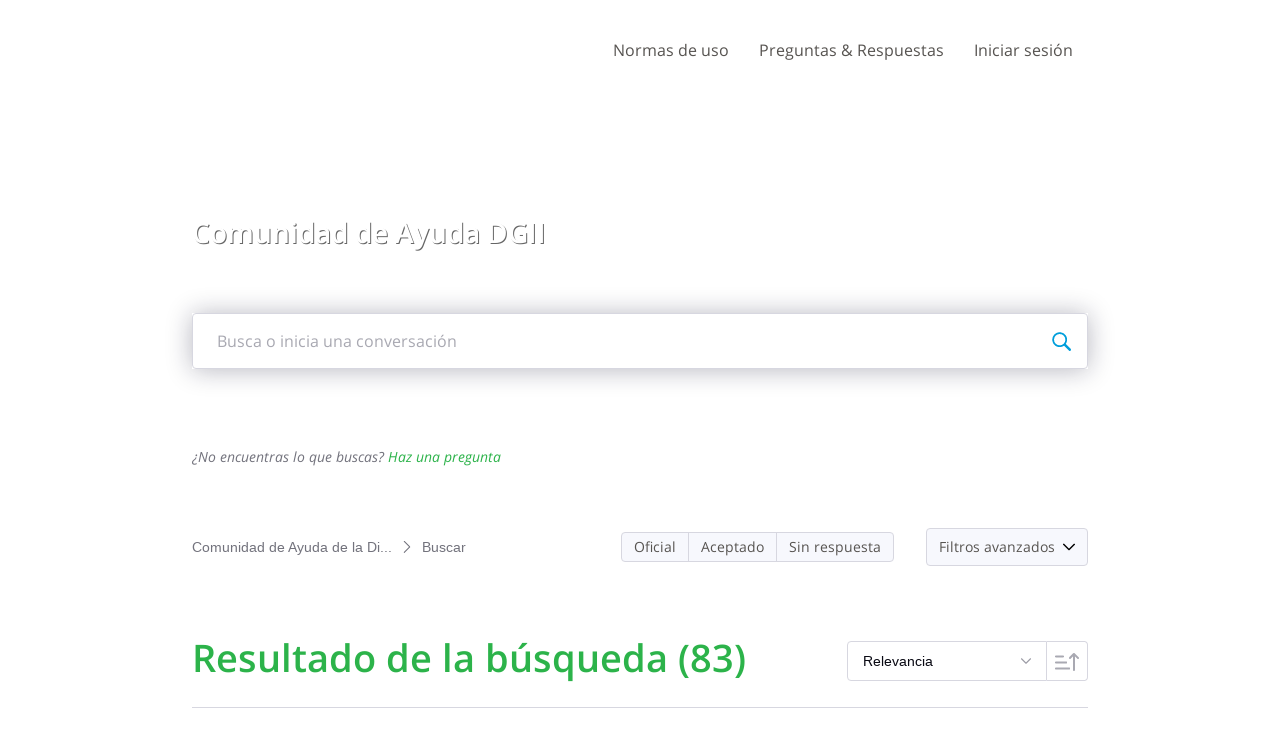

--- FILE ---
content_type: text/html; charset=utf-8
request_url: https://ayuda.dgii.gov.do/conversations/search?conversationType=POST&page=1&conversationTypes=all&includeHierarchyDetails=false&applyUserSort=false&currentTopicId=5f3bfd5e26db9031994e73fe&topicIds=5f3bfd5e26db9031994e73fe
body_size: 21971
content:

    <!doctype html>
    <html lang="es">
      <head>
        <meta http-equiv="X-UA-Compatible" content="IE=edge" />
        <meta http-equiv="Content-Type" content="text/html; charset=utf-8" />
        <meta name="viewport" content="width=device-width, initial-scale=1" />
        <link rel="preload" as="script" crossorigin href="https://prod2-care-community-cdn-az.sprinklr.com/community/vendor.a505320e3352671d39c9.js">
        
         <link href="https://prod2-care-community-cdn-az.sprinklr.com/community/main_440904b7ab71c717f4c5.css" type="text/css" rel="stylesheet">
         <link rel="preload" as="script" crossorigin href="https://prod2-care-community-cdn-az.sprinklr.com/community/es.main_d48a769e4c7b0a15317d.js">

        <!-- head tag -->
        
        
  
      <style data-emotion-css="0 ua1gab dww2qv 8atqhb 1pehc4k 1a8ydkg 1ldo00z 1y2gxzf 1ghapnm jlx8fa odmyqt mmz2ny okc7pe 1lb5272 5uw2va uodor8 1jsohtw kn46u7 jp8xm2 i8uyyt 2sedfi 76j2m2 11noiwr x4dmss 1iu3y6c 1ocw7d4 1ncgb2s 4emyu2" nonce="c5361b0f-d79f-487a-a37a-b46fcf4a3153">@media only screen and (min-width: 768px){.css-ua1gab{width:70%!important;}}@media only screen and (min-width: 768px){.css-dww2qv{max-width:1008px!important;}}.css-8atqhb{width:100%;}.css-1pehc4k{background-image:url(https://prod2-sprcdn-assets.sprinklr.com/50674/3735f2df-7672-473c-a167-c58e469de571-295924458/header-Comunidad_de_ayuda.jpg);}.css-1a8ydkg{font-family:"Open Sans",Helvetica,Arial,sans-serif;color:#2cb34a;}.css-1ldo00z{font-weight:600;font-size:28px;}.css-1ldo00z mobile{font-size:20px;}.css-1y2gxzf{font-family:"Open Sans",Helvetica,Arial,sans-serif;color:#575451;}.css-1ghapnm{font-size:16px;line-height:22px;}.css-jlx8fa{border-color:#d7d7e0;}.css-odmyqt >svg{fill:#2cb34a!important;}.css-mmz2ny{font-family:"Open Sans",Helvetica,Arial,sans-serif;color:#0a0a14!important;background-color:#ffffff!important;border-color:#d7d7e0!important;}.css-mmz2ny:focus{color:#0a0a14!important;background-color:#ffffff!important;border-color:#3EB30B!important;}.css-okc7pe{font-size:14px;line-height:20px;}.css-1lb5272{color:#2cb34a!important;-webkit-text-decoration:undefined;text-decoration:undefined;}.css-1lb5272:hover{color:#24923c!important;-webkit-text-decoration:none;text-decoration:none;}.css-1lb5272:focus{color:#24923c!important;-webkit-text-decoration:none;text-decoration:none;}.css-1lb5272:visited{color:#24923c!important;-webkit-text-decoration:none;text-decoration:none;}.css-1lb5272 >.svg{fill:#2cb34a!important;}.css-5uw2va{font-weight:600;font-size:38px;}.css-5uw2va mobile{font-size:28px;}.css-uodor8{border-radius:50%;}.css-1jsohtw{height:48px;}.css-kn46u7{width:48px;height:48px;}.css-jp8xm2{font-size:12px;line-height:17px;}.css-i8uyyt{font-weight:600;font-size:16px;}.css-i8uyyt mobile{font-size:16px;}.css-2sedfi{background:#efeff8;}.css-76j2m2 >.pagination-item-active>a{background-color:#33D50F!important;}.css-76j2m2 >.pagination-item-active>button{background-color:#33D50F!important;}.css-11noiwr{height:100px!important;background-color:#ffffff!important;}.css-x4dmss{-webkit-box-pack:justify;-webkit-justify-content:space-between;justify-content:space-between;}.css-1iu3y6c{color:#575451!important;background-color:!important;}.css-1iu3y6c:hover{color:#2cb34a!important;background-color:!important;}.css-1iu3y6c:focus{color:#2cb34a!important;background-color:!important;}.css-1ocw7d4{line-height:100px!important;}.css-1ncgb2s{background-color:!important;}.css-1ncgb2s >p{color:#575451!important;}.css-1ncgb2s:hover{background-color:!important;}.css-1ncgb2s:hover >p{color:#2cb34a!important;}.css-1ncgb2s:focus{background-color:!important;}.css-1ncgb2s:focus >p{color:#2cb34a!important;}.css-4emyu2.is-focused .Select-control{border-color:#3EB30B!important;}.css-4emyu2.is-open .Select-arrow{fill:#3EB30B!important;}</style><style type="text/css" nonce="c5361b0f-d79f-487a-a37a-b46fcf4a3153"></style>
      <title data-react-helmet="true">‎Buscar | Comunidad de Ayuda de la Dirección General de Impuestos Internos</title>
      <meta data-react-helmet="true" name="title" content="Comunidad de Ayuda de la Dirección General de Impuestos Internos"/><meta data-react-helmet="true" name="description" content="Esta comunidad es un espacio de comunicación abierta creado para ofrecer información y asistencia al ciudadano en lo relacionado al quehacer tributario. Recomendamos tomar como válidas las informaciones o respuestas ofrecidas por los representantes de la institución."/><meta data-react-helmet="true" property="og:title" content="Comunidad de Ayuda de la Dirección General de Impuestos Internos"/><meta data-react-helmet="true" property="og:url" content="https://ayuda.dgii.gov.do/conversations/search"/><meta data-react-helmet="true" property="og:description" content="Esta comunidad es un espacio de comunicación abierta creado para ofrecer información y asistencia al ciudadano en lo relacionado al quehacer tributario. Recomendamos tomar como válidas las informaciones o respuestas ofrecidas por los representantes de la institución."/><meta data-react-helmet="true" property="og:type" content="website"/><meta data-react-helmet="true" property="og:site_name" content="Comunidad de Ayuda de la Dirección General de Impuestos Internos"/><meta data-react-helmet="true" property="og:image" content="https://prod2-sprcdn-assets.sprinklr.com/50674/6ab5e0d8-ab20-4e74-9a60-833cf78309a9-1777244294/Logo-2021.png"/><meta data-react-helmet="true" name="twitter:card" content="summary"/><meta data-react-helmet="true" name="twitter:image" content="https://prod2-sprcdn-assets.sprinklr.com/50674/6ab5e0d8-ab20-4e74-9a60-833cf78309a9-1777244294/Logo-2021.png"/><meta data-react-helmet="true" name="twitter:title" content="Comunidad de Ayuda de la Dirección General de Impuestos Internos"/><meta data-react-helmet="true" name="twitter:description" content="Esta comunidad es un espacio de comunicación abierta creado para ofrecer información y asistencia al ciudadano en lo relacionado al quehacer tributario. Recomendamos tomar como válidas las informaciones o respuestas ofrecidas por los representantes de la institución."/><meta data-react-helmet="true" name="theme-color" content="#33D50F"/>
      <link data-react-helmet="true" rel="icon" href="https://prod2-sprcdn-assets.sprinklr.com/50674/23e8987f-cd9f-40cf-b440-40a76dc0cbbf-242292667/favicon.ico"/><link data-react-helmet="true" rel="canonical" href="https://ayuda.dgii.gov.do/conversations/search"/><link data-react-helmet="true" rel="manifest" href="https://ayuda.dgii.gov.do/manifest.json"/>
      
      <script data-react-helmet="true" type="application/ld+json" nonce="c5361b0f-d79f-487a-a37a-b46fcf4a3153">{
  "@context": "https://schema.org",
  "@type": "BreadcrumbList",
  "itemListElement": [{
    "@type": "ListItem",
    "position": 1,
    "item": "https://ayuda.dgii.gov.do/",
    "name": "Comunidad de Ayuda de la Dirección General de Impuestos Internos"
  },{
    "@type": "ListItem",
    "position": 2,
    
    "name": "Buscar"
  }]
}</script>
       <link href="https://prod2-care-community-cdn-az.sprinklr.com/community/PageLayoutRenderer_28578f558afb7430dd24.css" type="text/css" rel="stylesheet"> <link href="https://prod2-care-community-cdn-az.sprinklr.com/community/NavBar_519f5c50df94c4f858db.css" type="text/css" rel="stylesheet"> <link href="https://prod2-care-community-cdn-az.sprinklr.com/community/BannerContainer_ba92bba140d51a3d29c7.css" type="text/css" rel="stylesheet"> <link href="https://prod2-care-community-cdn-az.sprinklr.com/community/ConversationSearchEntityContainer_25cb8315f6d8e39290b3.css" type="text/css" rel="stylesheet"> <link href="https://prod2-care-community-cdn-az.sprinklr.com/community/BreadCrumbsWidgetContainer_a62da9149ec912d9e481.css" type="text/css" rel="stylesheet"> <link href="https://prod2-care-community-cdn-az.sprinklr.com/community/SelectBoxContainer_7dd91365655d3ae735ce.css" type="text/css" rel="stylesheet"> <link href="https://prod2-care-community-cdn-az.sprinklr.com/community/Authentication_25b319d0416b77f86619.css" type="text/css" rel="stylesheet"> <link href="https://prod2-care-community-cdn-az.sprinklr.com/community/FullSearchBar_58fe68872064222ee483.css" type="text/css" rel="stylesheet">
       <link rel="preload" as="script" crossorigin href="https://prod2-care-community-cdn-az.sprinklr.com/community/es.ConversationSearchPage_21de529502bdb2b2701c.16.js"> <link rel="preload" as="script" crossorigin href="https://prod2-care-community-cdn-az.sprinklr.com/community/es.PageLayoutRenderer_428c989da273ebeb32a7.253.js"> <link rel="preload" as="script" crossorigin href="https://prod2-care-community-cdn-az.sprinklr.com/community/es.NavBarContainer_b6b2e92c0b7508b94ebe.241.js"> <link rel="preload" as="script" crossorigin href="https://prod2-care-community-cdn-az.sprinklr.com/community/es.NavBar_d70b8c3a679d6f737169.240.js"> <link rel="preload" as="script" crossorigin href="https://prod2-care-community-cdn-az.sprinklr.com/community/es.BannerContainer_1d07b9514b71a8f1abac.84.js"> <link rel="preload" as="script" crossorigin href="https://prod2-care-community-cdn-az.sprinklr.com/community/es.ConversationSearchEntityContainer_85b2516adf8e2d8d51ba.158.js"> <link rel="preload" as="script" crossorigin href="https://prod2-care-community-cdn-az.sprinklr.com/community/es.BreadCrumbsWidgetContainer_40217c70c6f7ceb9b055.91.js"> <link rel="preload" as="script" crossorigin href="https://prod2-care-community-cdn-az.sprinklr.com/community/es.SelectBoxContainer_b77035183fa332b8e2ff.288.js"> <link rel="preload" as="script" crossorigin href="https://prod2-care-community-cdn-az.sprinklr.com/community/es.CustomHTMLContainer_0ce80f22c64f2feb22ee.164.js"> <link rel="preload" as="script" crossorigin href="https://prod2-care-community-cdn-az.sprinklr.com/community/es.Authentication_74a4114790427c5cea3c.0.js"> <link rel="preload" as="script" crossorigin href="https://prod2-care-community-cdn-az.sprinklr.com/community/es.FullSearchBar_5a40215220159bcf5bf8.198.js">
    </head>
    <body leftmargin="0" topmargin="0" rightmargin="0" bottommargin="0" marginwidth="0" marginheight="0" class="ltr">
      <script nonce="c5361b0f-d79f-487a-a37a-b46fcf4a3153">
        window.__PRELOADED_STATE__ = "%7B%22routing%22%3A%7B%22location%22%3A%7B%22pathname%22%3A%22%2F%22%2C%22search%22%3A%22%22%2C%22hash%22%3A%22%22%2C%22state%22%3Anull%2C%22key%22%3A%222fw5nhvy%22%7D%2C%22action%22%3A%22POP%22%7D%2C%22communityId%22%3A%22cb23f4cb-7e40-4d8c-a2a1-6ad922ea3cee%22%2C%22csrfToken%22%3Anull%2C%22language%22%3A%22es_ES%22%2C%22basename%22%3Anull%2C%22publicHeaders%22%3A%7B%22user-agent%22%3A%22Mozilla%2F5.0%20(Macintosh%3B%20Intel%20Mac%20OS%20X%2010_15_7)%20AppleWebKit%2F537.36%20(KHTML%2C%20like%20Gecko)%20Chrome%2F131.0.0.0%20Safari%2F537.36%3B%20ClaudeBot%2F1.0%3B%20%2Bclaudebot%40anthropic.com)%22%2C%22X-COMMUNITY-IP%22%3A%2264.252.74.24%22%7D%2C%22theme%22%3Anull%2C%22country%22%3Anull%2C%22version%22%3Anull%2C%22nonce%22%3A%22c5361b0f-d79f-487a-a37a-b46fcf4a3153%22%2C%22communitySettings%22%3A%7B%22settings%22%3A%7B%22overview%22%3A%7B%22details%22%3A%7B%22organizationName%22%3A%22Direcci%C3%B3n%20General%20de%20Impuestos%20Internos%22%2C%22language%22%3A%22es_ES%22%2C%22website%22%3A%22https%3A%2F%2Fdgii.gov.do%2F%22%2C%22isDirectAPIEnabled%22%3A%22true%22%2C%22communityName%22%3A%22Comunidad%20de%20Ayuda%20de%20la%20Direcci%C3%B3n%20General%20de%20Impuestos%20Internos%22%2C%22communityDescription%22%3A%22Esta%20comunidad%20es%20un%20espacio%20de%20comunicaci%C3%B3n%20abierta%20creado%20para%20ofrecer%20informaci%C3%B3n%20y%20asistencia%20al%20ciudadano%20en%20lo%20relacionado%20al%20quehacer%20tributario.%20Recomendamos%20tomar%20como%20v%C3%A1lidas%20las%20informaciones%20o%20respuestas%20ofrecidas%20por%20los%20representantes%20de%20la%20instituci%C3%B3n.%22%7D%7D%2C%22branding%22%3A%7B%22logos%22%3A%7B%22companyLogos%22%3A%7B%22companyLogoNormal%22%3A%22https%3A%2F%2Fprod2-sprcdn-assets.sprinklr.com%2F50674%2F6ab5e0d8-ab20-4e74-9a60-833cf78309a9-1777244294%2FLogo-2021.png%22%7D%2C%22faviconLogos%22%3A%7B%22faviconLogo16%22%3A%22https%3A%2F%2Fprod2-sprcdn-assets.sprinklr.com%2F50674%2F23e8987f-cd9f-40cf-b440-40a76dc0cbbf-242292667%2Ffavicon.ico%22%7D%7D%2C%22typographyHeader%22%3A%7B%22fontFamily%22%3A%22%5C%22Open%20Sans%5C%22%2C%20Helvetica%2C%20Arial%2C%20sans-serif%22%2C%22color%22%3A%22%232cb34a%22%2C%22heading1%22%3A%7B%22fontSize%22%3A%2240px%22%2C%22fontWeight%22%3A%22300%22%2C%22mobileFontSize%22%3A%2228px%22%7D%2C%22heading2%22%3A%7B%22fontSize%22%3A%2238px%22%2C%22fontWeight%22%3A%22600%22%2C%22mobileFontSize%22%3A%2228px%22%7D%2C%22heading3%22%3A%7B%22fontSize%22%3A%2228px%22%2C%22fontWeight%22%3A%22600%22%2C%22mobileFontSize%22%3A%2220px%22%7D%2C%22heading4%22%3A%7B%22fontSize%22%3A%2220px%22%2C%22fontWeight%22%3A%22600%22%2C%22mobileFontSize%22%3A%2220px%22%7D%2C%22heading5%22%3A%7B%22fontSize%22%3A%2216px%22%2C%22fontWeight%22%3A%22600%22%2C%22mobileFontSize%22%3A%2216px%22%7D%2C%22heading6%22%3A%7B%22fontSize%22%3A%2214px%22%2C%22fontWeight%22%3A%22600%22%2C%22mobileFontSize%22%3A%2214px%22%7D%7D%2C%22typographyBody%22%3A%7B%22fontFamily%22%3A%22%5C%22Open%20Sans%5C%22%2C%20Helvetica%2C%20Arial%2C%20sans-serif%22%2C%22color%22%3A%22%23575451%22%2C%22small%22%3A%7B%22fontSize%22%3A%2211px%22%2C%22lineHeight%22%3A%2215px%22%7D%2C%22normal%22%3A%7B%22fontSize%22%3A%2212px%22%2C%22lineHeight%22%3A%2217px%22%7D%2C%22large%22%3A%7B%22fontSize%22%3A%2214px%22%2C%22lineHeight%22%3A%2220px%22%7D%2C%22xlarge%22%3A%7B%22fontSize%22%3A%2216px%22%2C%22lineHeight%22%3A%2222px%22%7D%7D%2C%22colors%22%3A%7B%22primary%22%3A%7B%22color%22%3A%22%2333D50F%22%2C%22backgroundColor%22%3A%22%23ffffff%22%7D%2C%22success%22%3A%7B%22color%22%3A%22%231D9707%22%2C%22backgroundColor%22%3A%22%22%7D%2C%22warning%22%3A%7B%22color%22%3A%22%23ffd200%22%2C%22backgroundColor%22%3A%22%22%7D%2C%22danger%22%3A%7B%22color%22%3A%22%23fc374b%22%2C%22backgroundColor%22%3A%22%22%7D%2C%22page%22%3A%7B%22backgroundColor%22%3A%22%23ffffff%22%7D%2C%22placeholder%22%3A%7B%22color%22%3A%22%239b9ba5%22%7D%7D%2C%22buttons%22%3A%7B%22normal%22%3A%7B%22backgroundColor%22%3A%22%232cb34a%22%2C%22borderColor%22%3A%22%232cb34a%22%2C%22color%22%3A%22%23ffffff%22%2C%22fontWeight%22%3A%22400%22%2C%22hover%22%3A%7B%22backgroundColor%22%3A%22%2324923c%22%2C%22borderColor%22%3A%22%2324923c%22%2C%22color%22%3A%22%23ffffff%22%7D%7D%2C%22inactive%22%3A%7B%22backgroundColor%22%3A%22%2382828c%22%2C%22borderColor%22%3A%22%239b9ba5%22%2C%22color%22%3A%22%23ffffff%22%2C%22fontWeight%22%3A%22400%22%2C%22hover%22%3A%7B%22backgroundColor%22%3A%22%239b9ba5%22%2C%22borderColor%22%3A%22%239b9ba5%22%2C%22color%22%3A%22%23ffffff%22%7D%7D%7D%2C%22links%22%3A%7B%22normal%22%3A%7B%22color%22%3A%22%232cb34a%22%2C%22textDecoration%22%3A%22none%22%7D%2C%22hover%22%3A%7B%22color%22%3A%22%2324923c%22%2C%22textDecoration%22%3A%22none%22%7D%2C%22visited%22%3A%7B%22color%22%3A%22%2324923c%22%2C%22textDecoration%22%3A%22none%22%7D%7D%2C%22forms%22%3A%7B%22textType%22%3A%7B%22normal%22%3A%7B%22color%22%3A%22%230a0a14%22%2C%22backgroundColor%22%3A%22%23ffffff%22%2C%22borderColor%22%3A%22%23d7d7e0%22%7D%2C%22focus%22%3A%7B%22color%22%3A%22%230a0a14%22%2C%22backgroundColor%22%3A%22%23ffffff%22%2C%22borderColor%22%3A%22%233EB30B%22%7D%2C%22disabled%22%3A%7B%22color%22%3A%22%23a9a9b2%22%2C%22backgroundColor%22%3A%22%23efeff8%22%2C%22borderColor%22%3A%22%23d7d7e0%22%7D%7D%2C%22checkboxType%22%3A%7B%22normal%22%3A%7B%22backgroundColor%22%3A%22%23a9a9b2%22%7D%2C%22active%22%3A%7B%22backgroundColor%22%3A%22%233EB30B%22%7D%2C%22disabled%22%3A%7B%22backgroundColor%22%3A%22%23e6e6e8%22%7D%7D%7D%2C%22navbar%22%3A%7B%22height%22%3A%22100%22%2C%22mobileHeight%22%3A%2248%22%2C%22color%22%3A%22%23575451%22%2C%22backgroundColor%22%3A%22%23ffffff%22%2C%22normal%22%3A%7B%22color%22%3A%22%23575451%22%2C%22backgroundColor%22%3A%22%22%7D%2C%22hover%22%3A%7B%22color%22%3A%22%232cb34a%22%2C%22backgroundColor%22%3A%22%22%7D%2C%22active%22%3A%7B%22color%22%3A%22%232cb34a%22%2C%22backgroundColor%22%3A%22%22%7D%7D%2C%22tabs%22%3A%7B%22normal%22%3A%7B%22color%22%3A%22%23575451%22%2C%22backgroundColor%22%3A%22%22%7D%2C%22hover%22%3A%7B%22color%22%3A%22%232cb34a%22%2C%22backgroundColor%22%3A%22%22%7D%2C%22active%22%3A%7B%22color%22%3A%22%23575451%22%2C%22backgroundColor%22%3A%22%22%2C%22highlightColor%22%3A%22%232cb34a%22%7D%7D%2C%22tooltips%22%3A%7B%22color%22%3A%22%234b4b55%22%2C%22backgroundColor%22%3A%22%23ffffff%22%7D%2C%22popupDialog%22%3A%7B%22backgroundColor%22%3A%22%230f0f17%22%2C%22borderColor%22%3A%22%22%2C%22opacity%22%3A%220.8%22%7D%2C%22avatars%22%3A%7B%22borderStyle%22%3A%22circular%22%2C%22borderRadius%22%3A%223%22%7D%2C%22screenSizesRange%22%3Anull%2C%22themeTokens%22%3Anull%2C%22editor%22%3Anull%2C%22icon%22%3Anull%2C%22directMessaging%22%3Anull%2C%22loader%22%3Anull%2C%22snackbar%22%3Anull%7D%2C%22content%22%3A%7B%22loginPage%22%3A%7B%22loginProviders%22%3A%7B%22enableEmailPasswordAuth%22%3Atrue%2C%22enableSocialAuth%22%3Atrue%2C%22FACEBOOK%22%3A%225f454c3b16f8b157659d4f7f%22%2C%22GOOGLE%22%3A%225f481190c89dae169b9e722d%22%2C%22enabledSocialProviders%22%3A%5B%22FACEBOOK%22%2C%22GOOGLE%22%5D%7D%2C%22communityAccess%22%3A%7B%22pageHtml%22%3A%22%22%2C%22pageCSS%22%3A%22%22%7D%2C%22settings%22%3A%7B%22description%22%3A%22Inicia%20sesi%C3%B3n%20si%20tienes%20una%20cuenta%20en%20la%20Comunidad%20de%20Ayuda%20DGII%20o%20reg%C3%ADstrate%20para%20crear%20una.%22%2C%22title%22%3A%22%C2%A1Bienvenid%40!%20%22%7D%7D%2C%22signupPage%22%3A%7B%22settings%22%3A%7B%22termTextLabel%22%3A%22Al%20registrarte%2C%20aceptas%20nuestros%20T%C3%A9rminos%2C%20Pol%C3%ADtica%20de%20datos%20y%20Pol%C3%ADtica%20de%20cookies.%22%2C%22screenerEnabled%22%3Afalse%2C%22screenerRequired%22%3Afalse%2C%22verifyEmailMandatory%22%3Atrue%2C%22firstNameEnabled%22%3Atrue%2C%22firstNameLabel%22%3A%22Nombre%20%22%2C%22firstNameRequired%22%3Atrue%2C%22lastNameEnabled%22%3Atrue%2C%22lastNameLabel%22%3A%22Apellido%22%2C%22lastNameRequired%22%3Atrue%2C%22employeeInfoEnabled%22%3Afalse%2C%22confirmationQuestionLabel%22%3A%22Are%20you%20an%20existing%20brand%20employee%3F%22%2C%22employeeIdLabel%22%3A%22Employee%20ID%22%2C%22employeeInfoRequired%22%3Afalse%2C%22uNameRegex%22%3A%22%5E%5Ba-zA-Z0-9%20_%5D%7B3%2C50%7D%24%22%2C%22uNameErrMsg%22%3A%22El%20nombre%20de%20usuario%20solo%20puede%20contener%20caracteres%20alfanum%C3%A9ricos%20y%20espacios%22%2C%22showExplicitTerm%22%3Afalse%2C%22screenerQuestionsEnabled%22%3Afalse%7D%7D%2C%22conversationTypes%22%3A%7B%22conversationTypes%22%3A%5B%7B%22id%22%3A%22QUESTION%22%2C%22type%22%3A%22QUESTION%22%2C%22enabled%22%3Atrue%2C%22label%22%3A%22Pregunta%22%2C%22allowCreation%22%3Atrue%2C%22disableTags%22%3Anull%7D%2C%7B%22id%22%3A%22IDEA%22%2C%22type%22%3A%22IDEA%22%2C%22enabled%22%3Atrue%2C%22label%22%3A%22Ideas%20%22%2C%22allowCreation%22%3Atrue%2C%22disableTags%22%3Anull%7D%2C%7B%22id%22%3A%22PROBLEM%22%2C%22type%22%3A%22PROBLEM%22%2C%22enabled%22%3Atrue%2C%22label%22%3A%22Problemas%22%2C%22allowCreation%22%3Atrue%2C%22disableTags%22%3Anull%7D%2C%7B%22id%22%3A%22PRAISE%22%2C%22type%22%3A%22PRAISE%22%2C%22enabled%22%3Atrue%2C%22label%22%3A%22Elogios%22%2C%22allowCreation%22%3Atrue%2C%22disableTags%22%3Anull%7D%2C%7B%22id%22%3A%22ANNOUNCEMENT%22%2C%22type%22%3A%22ANNOUNCEMENT%22%2C%22enabled%22%3Atrue%2C%22label%22%3A%22Anuncios%22%2C%22allowCreation%22%3Atrue%2C%22disableTags%22%3Anull%7D%2C%7B%22id%22%3A%22ARTICLE%22%2C%22type%22%3A%22ARTICLE%22%2C%22enabled%22%3Atrue%2C%22label%22%3A%22Preguntas%20%26%20Respuestas%22%2C%22allowCreation%22%3Afalse%2C%22disableTags%22%3Anull%7D%5D%7D%2C%22notificationPage%22%3A%7B%22heading%22%3A%22Preferencias%20de%20notificaci%C3%B3n%22%2C%22subHeading%22%3A%22Seleccione%20las%20actividades%20para%20las%20que%20desea%20ser%20notificado%22%2C%22notificationTypes%22%3A%5B%22EMAIL%22%2C%22WEB%22%5D%2C%22defaultDisabledNotificationTypes%22%3Anull%2C%22enableEmailNotificationFrequency%22%3Anull%7D%2C%22survey%22%3A%7B%7D%2C%22conversationSetting%22%3A%7B%22restrictReply%22%3Anull%2C%22editTimerEnabled%22%3Anull%2C%22deleteTimerEnabled%22%3Anull%2C%22editTimer%22%3Anull%2C%22deleteTimer%22%3Anull%2C%22allowPrivateComment%22%3Atrue%2C%22canMarkReplyPrivate%22%3Atrue%2C%22canMarkAnonFeedback%22%3Anull%2C%22linkInterceptEnabled%22%3Anull%2C%22interceptDomainsType%22%3Anull%2C%22whitelistDomains%22%3Anull%2C%22blacklistDomains%22%3Anull%2C%22disableLikeForAuthor%22%3Anull%2C%22canUnArchive%22%3Anull%2C%22unarchiveCF%22%3Anull%2C%22allowedAttachmentTypes%22%3Anull%2C%22isCustomAttachmentView%22%3Anull%2C%22attachmentHelpText%22%3Anull%2C%22isMultipleLayoutsEnabled%22%3Anull%2C%22enableJira%22%3Anull%2C%22jiraCreationGwId%22%3Anull%2C%22disableCommentSubscription%22%3Anull%2C%22scrollToFirstUnread%22%3Anull%2C%22jumpToNewestComment%22%3Anull%2C%22isModerationEnabled%22%3Anull%7D%2C%22conversationSearchPageSetting%22%3A%7B%7D%2C%22conversationCreatePage%22%3A%7B%22settings%22%3A%7B%22titleLabel%22%3A%22T%C3%8DTULO%22%2C%22titlePlaceholder%22%3A%22Enter%20title%20here...%22%2C%22titleMaxLength%22%3A1000%2C%22descriptionLabel%22%3A%22DESCRIPCI%C3%93N%22%2C%22descriptionPlaceholder%22%3A%22Comparte%20tu%20pregunta%2C%20idea%2C%20problema%20o%20elogio%22%2C%22descriptionMinLength%22%3A1%2C%22descriptionMaxLength%22%3A50000%2C%22categoryEnabled%22%3Atrue%2C%22categoryRequired%22%3Atrue%2C%22topicsEnabled%22%3Atrue%2C%22topicsRequired%22%3Atrue%2C%22privateMessageEnabled%22%3Atrue%2C%22privateMessageLabel%22%3A%22%C2%BFPublicar%20esta%20conversaci%C3%B3n%20en%20modo%20privado%3F%22%2C%22publicTagsEnabled%22%3Afalse%2C%22allowCreateTags%22%3Atrue%7D%7D%2C%22profilePage%22%3A%7B%22settings%22%3A%7B%22makeNameAnonymous%22%3Afalse%2C%22cannedResponseEnabled%22%3Atrue%7D%7D%2C%22kbSetting%22%3A%7B%7D%2C%22pollSetting%22%3A%7B%7D%2C%22eventSetting%22%3A%7B%7D%2C%22contestSetting%22%3A%7B%7D%2C%22groupsSetting%22%3A%7B%7D%2C%22gwSetting%22%3A%7B%7D%2C%22coursesSetting%22%3A%7B%7D%2C%22peerToPeerChatSetting%22%3A%7B%22sprLiveChat%22%3Anull%2C%22sprLiveChatEnabled%22%3Afalse%2C%22showSprLiveChatTnc%22%3A%22IMPLICIT%22%2C%22sprLiveChatTnCImplicitConfirmation%22%3Atrue%2C%22profileListIds%22%3A%5B%222514_12%22%2C%222514_13%22%2C%222514_4%22%2C%222514_9%22%2C%222514_10%22%2C%222514_5%22%2C%222514_11%22%2C%222514_6%22%2C%222514_14%22%2C%222514_2%22%2C%222514_7%22%2C%222514_8%22%5D%2C%22sprLiveChatTnCUserConfirmation%22%3Anull%2C%22sprLiveChatTncStatement%22%3Anull%2C%22disclaimerEnabled%22%3Afalse%2C%22supportDisclaimer%22%3Anull%2C%22defaultDisclaimer%22%3Anull%2C%22allowReport%22%3Atrue%2C%22allowDelete%22%3Anull%2C%22deleteMsg%22%3Anull%2C%22disableForSwitchedUser%22%3Anull%7D%2C%22liveChat%22%3A%7B%7D%2C%22seoSetting%22%3A%7B%22robotsTxtPage%22%3A%22User-agent%3A%20Mp3Bot%5CnDisallow%3A%20%2F%5Cn%5CnUser-agent%3A%20008%5CnDisallow%3A%20%2F%5Cn%5CnUser-agent%3A%20*%5CnDisallow%3A%20*%2Fleaderboard%24%5CnDisallow%3A%20*%2Flogin%24%5Cn%5CnSITEMAP%3A%20https%3A%2F%2Fayuda.dgii.gov.do%2Fsitemap.xml%22%2C%22noIndexCharCount%22%3Anull%2C%22noIndexPages%22%3Anull%7D%2C%22productsSetting%22%3A%7B%7D%2C%22customFieldsSetting%22%3A%7B%7D%2C%22postTemplatesSetting%22%3A%7B%7D%2C%22customFieldGroupSetting%22%3A%7B%7D%7D%2C%22gamification%22%3A%7B%22enabled%22%3Afalse%7D%2C%22screener%22%3Anull%2C%22advancedSettings%22%3A%7B%22settings%22%3A%7B%22sprLiveChat%22%3A%7B%7D%2C%22statusLabels%22%3A%5B%7B%7D%5D%2C%22googleAnalytics%22%3Atrue%2C%22googleAccountId%22%3A%22UA-47693298-1%22%2C%22editor%22%3A%22TINYMCE%22%2C%22v2LayoutEnabled%22%3Atrue%2C%22sprinklrAnalytics%22%3Atrue%7D%7D%2C%22customizedLabels%22%3Anull%7D%7D%2C%22allAwards%22%3A%7B%22allAwardsById%22%3A%7B%225f316c08a24038f22b3830b0%22%3A%7B%22id%22%3A%225f316c08a24038f22b3830b0%22%2C%22type%22%3A%22BADGE%22%2C%22description%22%3A%22%201%2C000%20puntos%22%2C%22imageUrl%22%3A%22https%3A%2F%2Fprod2-sprcdn-assets.sprinklr.com%2F50674%2F7cd9c625-8185-4ab7-9498-cc6d30bdbb99-1503126677%2F1k_p.png%22%2C%22order%22%3A0%2C%22name%22%3A%22%201%2C000%20puntos%22%7D%2C%225f3169e0a24038f22b3830af%22%3A%7B%22id%22%3A%225f3169e0a24038f22b3830af%22%2C%22type%22%3A%22BADGE%22%2C%22description%22%3A%2275%20puntos%22%2C%22imageUrl%22%3A%22https%3A%2F%2Fprod2-sprcdn-assets.sprinklr.com%2F50674%2Fa9903729-c964-4400-95b1-bdefa6782a50-1625031449%2F75_p.png%22%2C%22order%22%3A0%2C%22name%22%3A%2275%20puntos%22%7D%2C%225f316da8a24038f22b3830b3%22%3A%7B%22id%22%3A%225f316da8a24038f22b3830b3%22%2C%22type%22%3A%22BADGE%22%2C%22description%22%3A%2220%2C000%20puntos%22%2C%22imageUrl%22%3A%22https%3A%2F%2Fprod2-sprcdn-assets.sprinklr.com%2F50674%2Fc2d581f5-9d3e-439a-a955-f6666e6c9ff6-1394958680%2F20k_p.png%22%2C%22order%22%3A0%2C%22name%22%3A%2220%2C000%20puntos%22%7D%2C%225f316cca4ba1eb8ba94de853%22%3A%7B%22id%22%3A%225f316cca4ba1eb8ba94de853%22%2C%22type%22%3A%22BADGE%22%2C%22description%22%3A%223000%20puntos%22%2C%22imageUrl%22%3A%22https%3A%2F%2Fprod2-sprcdn-assets.sprinklr.com%2F50674%2Fd4b3e990-8050-4072-995d-930d53250a7c-1560384979%2F3k_p.png%22%2C%22order%22%3A0%2C%22name%22%3A%223000%20puntos%22%7D%2C%225f316bb84ba1eb8ba94de852%22%3A%7B%22id%22%3A%225f316bb84ba1eb8ba94de852%22%2C%22type%22%3A%22BADGE%22%2C%22description%22%3A%22500%20puntos%22%2C%22imageUrl%22%3A%22https%3A%2F%2Fprod2-sprcdn-assets.sprinklr.com%2F50674%2F12d78cc0-2c36-470d-9e08-43e80a23c75e-1213064624%2F500_p.png%22%2C%22order%22%3A0%2C%22name%22%3A%22500%20puntos%22%7D%2C%225f316d13a24038f22b3830b2%22%3A%7B%22id%22%3A%225f316d13a24038f22b3830b2%22%2C%22type%22%3A%22BADGE%22%2C%22description%22%3A%224000%20puntos%20%22%2C%22imageUrl%22%3A%22https%3A%2F%2Fprod2-sprcdn-assets.sprinklr.com%2F50674%2F7a8603fd-bc5f-40d3-a16a-eb74f2880ccd-1589014130%2F4k_p.png%22%2C%22order%22%3A0%2C%22name%22%3A%224000%20puntos%20%22%7D%2C%225f3a88ec4ba1ebc87261ff8a%22%3A%7B%22id%22%3A%225f3a88ec4ba1ebc87261ff8a%22%2C%22type%22%3A%22BADGE%22%2C%22description%22%3A%22100%2C000%20puntos%22%2C%22imageUrl%22%3A%22https%3A%2F%2Fprod2-sprcdn-assets.sprinklr.com%2F50674%2Ff6b2c906-9709-41f7-add5-98c9f3e096fe-623361749%2F100k_p.png%22%2C%22order%22%3A0%2C%22name%22%3A%22100%2C000%20puntos%22%7D%2C%225f316ab14ba1eb8ba94de851%22%3A%7B%22id%22%3A%225f316ab14ba1eb8ba94de851%22%2C%22type%22%3A%22BADGE%22%2C%22description%22%3A%22250%20puntos%22%2C%22imageUrl%22%3A%22https%3A%2F%2Fprod2-sprcdn-assets.sprinklr.com%2F50674%2Fc7b4c758-3089-4505-9b57-558c203f6fdb-1306300664%2F250_p.png%22%2C%22order%22%3A0%2C%22name%22%3A%22250%20puntos%22%7D%2C%225f316e0fa24038f22b3830b4%22%3A%7B%22id%22%3A%225f316e0fa24038f22b3830b4%22%2C%22type%22%3A%22BADGE%22%2C%22description%22%3A%2250%2C000%20puntos%22%2C%22imageUrl%22%3A%22https%3A%2F%2Fprod2-sprcdn-assets.sprinklr.com%2F50674%2Fc626f094-8697-44d4-b3b5-1299146f4fbb-1267552363%2F50k_p.png%22%2C%22order%22%3A0%2C%22name%22%3A%2250%2C000%20puntos%22%7D%2C%225f316c5da24038f22b3830b1%22%3A%7B%22id%22%3A%225f316c5da24038f22b3830b1%22%2C%22type%22%3A%22BADGE%22%2C%22description%22%3A%222000%20puntos%22%2C%22imageUrl%22%3A%22https%3A%2F%2Fprod2-sprcdn-assets.sprinklr.com%2F50674%2F9d2375c9-bc81-49be-a2a7-7fae50548e1a-1531755828%2F2k_p.png%22%2C%22order%22%3A0%2C%22name%22%3A%222000%20puntos%22%7D%2C%225f3a87144ba1ebc87261ff87%22%3A%7B%22id%22%3A%225f3a87144ba1ebc87261ff87%22%2C%22type%22%3A%22BADGE%22%2C%22description%22%3A%2210%2C000%20puntos%22%2C%22imageUrl%22%3A%22https%3A%2F%2Fprod2-sprcdn-assets.sprinklr.com%2F50674%2Fe9434d06-3650-4260-a9f5-0b51fd39fa17-2012504935%2F10k_p.png%22%2C%22order%22%3A0%2C%22name%22%3A%2210%2C000%20puntos%22%7D%2C%225f316a204ba1eb8ba94de850%22%3A%7B%22id%22%3A%225f316a204ba1eb8ba94de850%22%2C%22type%22%3A%22BADGE%22%2C%22description%22%3A%22100%20puntos%22%2C%22imageUrl%22%3A%22https%3A%2F%2Fprod2-sprcdn-assets.sprinklr.com%2F50674%2F8dad11b9-ba49-4b87-8006-e06bd589ce5e-1958017196%2F100_p.png%22%2C%22order%22%3A0%2C%22name%22%3A%22100%20puntos%22%7D%2C%225f316d594ba1eb8ba94de854%22%3A%7B%22id%22%3A%225f316d594ba1eb8ba94de854%22%2C%22type%22%3A%22BADGE%22%2C%22description%22%3A%22%205%2C000%20puntos%22%2C%22imageUrl%22%3A%22https%3A%2F%2Fprod2-sprcdn-assets.sprinklr.com%2F50674%2F390c9039-cad5-4e60-9a5d-96d1835ad9cf-1617643281%2F5k_p.png%22%2C%22order%22%3A0%2C%22name%22%3A%22%205%2C000%20puntos%22%7D%7D%2C%22loaded%22%3Atrue%7D%2C%22categoryListPage%22%3A%7B%22loading%22%3Atrue%7D%2C%22categoryPage%22%3A%7B%22loading%22%3Atrue%2C%22category%22%3A%7B%7D%7D%2C%22topicListPage%22%3A%7B%22loading%22%3Atrue%7D%2C%22topicPage%22%3A%7B%22topic%22%3A%7B%7D%7D%2C%22leaderboardPage%22%3A%7B%22isLoading%22%3Atrue%7D%2C%22conversationPage%22%3A%7B%7D%2C%22editConversationComposer%22%3A%7B%22isLoading%22%3Atrue%7D%2C%22profilePage%22%3A%7B%7D%2C%22profileEditPage%22%3A%7B%22isLoading%22%3Atrue%7D%2C%22supportRequestPage%22%3A%7B%7D%2C%22notFoundPage%22%3A%7B%7D%2C%22customPage%22%3A%7B%7D%2C%22pollPage%22%3A%7B%7D%2C%22contestPage%22%3A%7B%7D%2C%22contestEntryPage%22%3A%7B%7D%2C%22events%22%3A%7B%7D%2C%22conversationList%22%3A%7B%7D%2C%22searchConversationList%22%3A%7B%22SEARCH_CONVERSATIONS%22%3A%7B%22totalCount%22%3A83%2C%22conversations%22%3A%5B%7B%22response%22%3A%7B%22id%22%3A%22Q29udmVyc2F0aW9uOjYxZjE0MmQ3YjU3MGM4MzJiMDUyNGI5MA%3D%3D%22%2C%22conversationId%22%3A%2261f142d7b570c832b0524b90%22%2C%22slug%22%3A%22ca4720-bajo-cules-condiciones-los-contribuyentes-acogidos-a-la-ley-39207-proindustria-pueden-solicitar-el-reembolso-o-compensacin-de-saldo-a-favor-generado-en-el-itbis-61f142d7b570c832b0524b90%22%2C%22path%22%3A%22itbis%2Fca4720-bajo-cules-condiciones-los-contribuyentes-acogidos-a-la-ley-39207-proindustria-pueden-solicitar-el-reembolso-o-compensacin-de-saldo-a-favor-generado-en-el-itbis%2F61f142d7b570c832b0524b90%22%2C%22title%22%3A%22CA4720%20%C2%BFBajo%20cu%C3%A1les%20condiciones%20los%20contribuyentes%20acogidos%20a%20la%20Ley%20392-07%20%5Cn(PROINDUSTRIA)%20pueden%20solicitar%20el%20reembolso%20o%20compensaci%C3%B3n%20de%20saldo%20a%20favor%20%5Cngenerado%20en%20el%20ITBIS%3F%22%2C%22type%22%3A%22QUESTION%22%2C%22status%22%3Anull%2C%22createdAt%22%3A1643201240014%2C%22updatedAt%22%3A1762612942526%2C%22replyCount%22%3A1%2C%22likeCount%22%3A0%2C%22author%22%3A%7B%22id%22%3A%225f3bfe654ba1ebc872631907%22%2C%22username%22%3A%22APC%22%2C%22avatar%22%3A%22https%3A%2F%2Fprod2-content-care-community-cdn.sprinklr.com%2Fcb23f4cb-7e40-4d8c-a2a1-6ad922ea3cee%2FprofileImagesapc-987cd024-ee27-4598-89c7-bcd287206f30-1197451507%22%2C%22fullName%22%3A%22APC%20.%22%2C%22brandUser%22%3Anull%2C%22isAnonymous%22%3Afalse%2C%22firstName%22%3A%22APC%22%2C%22color%22%3Anull%7D%2C%22closed%22%3Atrue%2C%22hasAcceptedComment%22%3Afalse%2C%22hasOfficialComment%22%3Atrue%2C%22isPrivate%22%3Afalse%2C%22escalated%22%3Afalse%2C%22nominationStatus%22%3Anull%2C%22content%22%3A%22.%22%2C%22hierarchy%22%3A%5B%7B%22id%22%3A%225f6321f513d7a32eb2a9546a%22%2C%22name%22%3A%22Preguntas%20%26%20Respuestas%22%2C%22slug%22%3A%22preguntas-respuestas-5f6321f513d7a32eb2a9546a%22%2C%22path%22%3A%22preguntas-respuestas%2F5f6321f513d7a32eb2a9546a%22%2C%22type%22%3A%22CATEGORY%22%2C%22uniqueIdentifier%22%3A%22preguntas-respuestas%22%2C%22description%22%3A%22Preguntas%20%26%20Respuestas%20de%20la%20Direcci%C3%B3n%20General%20de%20Impuestos%20Internos%22%2C%22lSContent%22%3A%7B%7D%2C%22imageUrl%22%3A%22https%3A%2F%2Fprod2-sprcdn-assets.sprinklr.com%2F50674%2F5eabeff5-8757-46a0-a1ae-50a9c513dc95-1319854300%2Fpreguntas_y_respuestas_p.jpg%22%2C%22messageApprovalWorkflowEnabled%22%3Afalse%2C%22title%22%3A%22Preguntas%20%26%20Respuestas%22%7D%2C%7B%22id%22%3A%225f3bfd5e26db9031994e73fe%22%2C%22name%22%3A%22ITBIS%20%22%2C%22slug%22%3A%22itbis-5f3bfd5e26db9031994e73fe%22%2C%22path%22%3A%22itbis%2F5f3bfd5e26db9031994e73fe%22%2C%22type%22%3A%22TOPIC%22%2C%22description%22%3A%22ITBIS%20%22%2C%22lSContent%22%3A%7B%7D%2C%22messageApprovalWorkflowEnabled%22%3Afalse%2C%22title%22%3A%22ITBIS%20%22%7D%5D%2C%22tags%22%3Anull%2C%22pinned%22%3Afalse%2C%22country%22%3A%22%22%2C%22coverImage%22%3Anull%2C%22followCount%22%3A1%2C%22readCount%22%3A329%2C%22voteCount%22%3A0%2C%22helpfulCount%22%3A0%2C%22lastActivityAt%22%3A1713385365616%2C%22lastReplier%22%3A%7B%22id%22%3A%225f3bfe654ba1ebc872631907%22%2C%22username%22%3A%22APC%22%2C%22fullName%22%3A%22APC%20.%22%2C%22firstName%22%3A%22APC%22%2C%22rankIds%22%3A%5B%5D%2C%22isAnonymous%22%3Afalse%7D%2C%22lastEngagedTime%22%3A1643201328959%2C%22lastEngagedMsgLink%22%3A%22%2Fconversations%2Fitbis%2Fca4720-bajo-cules-condiciones-los-contribuyentes-acogidos-a-la-ley-39207-proindustria-pueden-solicitar-el-reembolso-o-compensacin-de-saldo-a-favor-generado-en-el-itbis%2F61f142d7b570c832b0524b90%3FcommentId%3D61f14330491adb1a1c3be17d%22%2C%22hasRead%22%3Afalse%2C%22previewDescription%22%3Anull%7D%2C%22post%22%3Anull%7D%2C%7B%22response%22%3A%7B%22id%22%3A%22Q29udmVyc2F0aW9uOjVmM2MxNzY0OGNkODU4Y2U4NzliMWJkYw%3D%3D%22%2C%22conversationId%22%3A%225f3c17648cd858ce879b1bdc%22%2C%22slug%22%3A%22ca1094-los-bienes-adquiridos-localmente-por-los-contribuyentes-acogidos-a-la-ley-39207-proindustria-se-encuentran-sujetos-al-pago-del-1-del-itbis-5f3c17648cd858ce879b1bdc%22%2C%22path%22%3A%22itbis%2Fca3628-los-bienes-adquiridos-localmente-por-los-contribuyentes-acogidos-a-la-ley-39207-proindustria-se-encuentran-sujetos-al-pago-del-itbis%2F5f3c17648cd858ce879b1bdc%22%2C%22title%22%3A%22CA3628%20%C2%BFLos%20bienes%20adquiridos%20localmente%20por%20los%20contribuyentes%20acogidos%20a%20la%20%5CnLey%20392-07%20(PROINDUSTRIA)%20se%20encuentran%20sujetos%20al%20pago%20del%20ITBIS%3F%22%2C%22type%22%3A%22QUESTION%22%2C%22status%22%3A%22complete%22%2C%22createdAt%22%3A1515106888000%2C%22updatedAt%22%3A1763645790933%2C%22replyCount%22%3A1%2C%22likeCount%22%3A1%2C%22author%22%3A%7B%22id%22%3A%225f3bfe654ba1ebc872631907%22%2C%22username%22%3A%22apc%22%2C%22avatar%22%3A%22https%3A%2F%2Fprod2-content-care-community-cdn.sprinklr.com%2Fcb23f4cb-7e40-4d8c-a2a1-6ad922ea3cee%2FprofileImagesapc-6f2701c0-7573-40c1-9367-df8ca6aeb4a8-1197451507%22%2C%22fullName%22%3A%22Allendys%20P%C3%A9rez%22%2C%22brandUser%22%3Anull%2C%22isAnonymous%22%3Afalse%2C%22firstName%22%3A%22Allendys%22%2C%22color%22%3Anull%7D%2C%22closed%22%3Atrue%2C%22hasAcceptedComment%22%3Afalse%2C%22hasOfficialComment%22%3Atrue%2C%22isPrivate%22%3Afalse%2C%22escalated%22%3Afalse%2C%22nominationStatus%22%3Anull%2C%22content%22%3A%22.%22%2C%22hierarchy%22%3A%5B%7B%22id%22%3A%225f6321f513d7a32eb2a9546a%22%2C%22name%22%3A%22Preguntas%20%26%20Respuestas%22%2C%22slug%22%3A%22preguntas-respuestas-5f6321f513d7a32eb2a9546a%22%2C%22path%22%3A%22preguntas-respuestas%2F5f6321f513d7a32eb2a9546a%22%2C%22type%22%3A%22CATEGORY%22%2C%22uniqueIdentifier%22%3A%22preguntas-respuestas%22%2C%22description%22%3A%22Preguntas%20%26%20Respuestas%20de%20la%20Direcci%C3%B3n%20General%20de%20Impuestos%20Internos%22%2C%22lSContent%22%3A%7B%7D%2C%22imageUrl%22%3A%22https%3A%2F%2Fprod2-sprcdn-assets.sprinklr.com%2F50674%2F5eabeff5-8757-46a0-a1ae-50a9c513dc95-1319854300%2Fpreguntas_y_respuestas_p.jpg%22%2C%22messageApprovalWorkflowEnabled%22%3Afalse%2C%22title%22%3A%22Preguntas%20%26%20Respuestas%22%7D%2C%7B%22id%22%3A%225f3bfd5e26db9031994e73fe%22%2C%22name%22%3A%22ITBIS%20%22%2C%22slug%22%3A%22itbis-5f3bfd5e26db9031994e73fe%22%2C%22path%22%3A%22itbis%2F5f3bfd5e26db9031994e73fe%22%2C%22type%22%3A%22TOPIC%22%2C%22description%22%3A%22ITBIS%20%22%2C%22lSContent%22%3A%7B%7D%2C%22messageApprovalWorkflowEnabled%22%3Afalse%2C%22title%22%3A%22ITBIS%20%22%7D%5D%2C%22tags%22%3Anull%2C%22pinned%22%3Afalse%2C%22country%22%3A%22%22%2C%22coverImage%22%3Anull%2C%22followCount%22%3A2%2C%22readCount%22%3A288%2C%22voteCount%22%3A0%2C%22helpfulCount%22%3A0%2C%22lastActivityAt%22%3A1713385200015%2C%22lastReplier%22%3A%7B%22id%22%3A%225f3bfe654ba1ebc872631907%22%2C%22username%22%3A%22APC%22%2C%22fullName%22%3A%22APC%20.%22%2C%22firstName%22%3A%22APC%22%2C%22rankIds%22%3A%5B%5D%2C%22isAnonymous%22%3Afalse%7D%2C%22lastEngagedTime%22%3A1515106924000%2C%22lastEngagedMsgLink%22%3A%22%2Fconversations%2Fitbis-i%2Fca1094-los-bienes-adquiridos-localmente-por-los-contribuyentes-acogidos-a-la-ley-39207-proindustria-se-encuentran-sujetos-al-pago-del-1-del-itbis%2F5f3c17648cd858ce879b1bdc%3FcommentId%3D5f3c180f8cd858ce87b4d917%22%2C%22hasRead%22%3Afalse%2C%22previewDescription%22%3Anull%7D%2C%22post%22%3Anull%7D%2C%7B%22response%22%3A%7B%22id%22%3A%22Q29udmVyc2F0aW9uOjYxZjE0NmY2NDkxYWRiMWExYzNiZTIxMw%3D%3D%22%2C%22conversationId%22%3A%2261f146f6491adb1a1c3be213%22%2C%22slug%22%3A%[base64]%22%2C%22path%22%3A%22itbis%2Fca4724-deben-considerar-los-contribuyentes-acogidos-a-la-ley-39207-como-parte-de-la-base-imponible-del-impuesto-sobre-los-activos-aquellas-maquinarias-importadas-por-partes-y-ensambladas-en-el-pas%2F61f146f6491adb1a1c3be213%22%2C%22title%22%3A%22CA4724%20%C2%BFDeben%20considerar%20los%20contribuyentes%20acogidos%20a%20la%20Ley%20392-07%20como%20parte%20%5Cnde%20la%20base%20imponible%20del%20Impuesto%20Sobre%20los%20Activos%20aquellas%20maquinarias%20%5Cnimportadas%20por%20partes%20y%20ensambladas%20en%20el%20pa%C3%ADs%3F%22%2C%22type%22%3A%22QUESTION%22%2C%22status%22%3Anull%2C%22createdAt%22%3A1643202294546%2C%22updatedAt%22%3A1763964577960%2C%22replyCount%22%3A1%2C%22likeCount%22%3A0%2C%22author%22%3A%7B%22id%22%3A%225f3bfe654ba1ebc872631907%22%2C%22username%22%3A%22APC%22%2C%22avatar%22%3A%22https%3A%2F%2Fprod2-content-care-community-cdn.sprinklr.com%2Fcb23f4cb-7e40-4d8c-a2a1-6ad922ea3cee%2FprofileImagesapc-987cd024-ee27-4598-89c7-bcd287206f30-1197451507%22%2C%22fullName%22%3A%22APC%20.%22%2C%22brandUser%22%3Anull%2C%22isAnonymous%22%3Afalse%2C%22firstName%22%3A%22APC%22%2C%22color%22%3Anull%7D%2C%22closed%22%3Atrue%2C%22hasAcceptedComment%22%3Afalse%2C%22hasOfficialComment%22%3Atrue%2C%22isPrivate%22%3Afalse%2C%22escalated%22%3Afalse%2C%22nominationStatus%22%3Anull%2C%22content%22%3A%22.%22%2C%22hierarchy%22%3A%5B%7B%22id%22%3A%225f6321f513d7a32eb2a9546a%22%2C%22name%22%3A%22Preguntas%20%26%20Respuestas%22%2C%22slug%22%3A%22preguntas-respuestas-5f6321f513d7a32eb2a9546a%22%2C%22path%22%3A%22preguntas-respuestas%2F5f6321f513d7a32eb2a9546a%22%2C%22type%22%3A%22CATEGORY%22%2C%22uniqueIdentifier%22%3A%22preguntas-respuestas%22%2C%22description%22%3A%22Preguntas%20%26%20Respuestas%20de%20la%20Direcci%C3%B3n%20General%20de%20Impuestos%20Internos%22%2C%22lSContent%22%3A%7B%7D%2C%22imageUrl%22%3A%22https%3A%2F%2Fprod2-sprcdn-assets.sprinklr.com%2F50674%2F5eabeff5-8757-46a0-a1ae-50a9c513dc95-1319854300%2Fpreguntas_y_respuestas_p.jpg%22%2C%22messageApprovalWorkflowEnabled%22%3Afalse%2C%22title%22%3A%22Preguntas%20%26%20Respuestas%22%7D%2C%7B%22id%22%3A%225f3bfd5e26db9031994e73fe%22%2C%22name%22%3A%22ITBIS%20%22%2C%22slug%22%3A%22itbis-5f3bfd5e26db9031994e73fe%22%2C%22path%22%3A%22itbis%2F5f3bfd5e26db9031994e73fe%22%2C%22type%22%3A%22TOPIC%22%2C%22description%22%3A%22ITBIS%20%22%2C%22lSContent%22%3A%7B%7D%2C%22messageApprovalWorkflowEnabled%22%3Afalse%2C%22title%22%3A%22ITBIS%20%22%7D%5D%2C%22tags%22%3Anull%2C%22pinned%22%3Afalse%2C%22country%22%3A%22%22%2C%22coverImage%22%3Anull%2C%22followCount%22%3A1%2C%22readCount%22%3A167%2C%22voteCount%22%3A0%2C%22helpfulCount%22%3A0%2C%22lastActivityAt%22%3A1713385282468%2C%22lastReplier%22%3A%7B%22id%22%3A%225f3bfe654ba1ebc872631907%22%2C%22username%22%3A%22APC%22%2C%22fullName%22%3A%22APC%20.%22%2C%22firstName%22%3A%22APC%22%2C%22rankIds%22%3A%5B%5D%2C%22isAnonymous%22%3Afalse%7D%2C%22lastEngagedTime%22%3A1643202329484%2C%22lastEngagedMsgLink%22%3A%22%2Fconversations%2Fitbis%2Fca4724-deben-considerar-los-contribuyentes-acogidos-a-la-ley-39207-como-parte-de-la-base-imponible-del-impuesto-sobre-los-activos-aquellas-maquinarias-importadas-por-partes-y-ensambladas-en-el-pas%2F61f146f6491adb1a1c3be213%3FcommentId%3D61f14719b570c832b0524c48%22%2C%22hasRead%22%3Afalse%2C%22previewDescription%22%3Anull%7D%2C%22post%22%3Anull%7D%2C%7B%22response%22%3A%7B%22id%22%3A%22Q29udmVyc2F0aW9uOjYxZjE0NDRhNDkxYWRiMWExYzNiZTE5ZA%3D%3D%22%2C%22conversationId%22%3A%2261f1444a491adb1a1c3be19d%22%2C%22slug%22%3A%22ca4721por-cunto-tiempo-fueron-prorrogados-los-incentivos-fiscales-establecidos-en-la-ley-39207-proindustria-61f1444a491adb1a1c3be19d%22%2C%22path%22%3A%22itbis%2Fca4721por-cunto-tiempo-fueron-prorrogados-los-incentivos-fiscales-establecidos-en-la-ley-39207-proindustria%2F61f1444a491adb1a1c3be19d%22%2C%22title%22%3A%22CA4721%C2%BFPor%20cu%C3%A1nto%20tiempo%20fueron%20prorrogados%20los%20incentivos%20fiscales%20%5Cnestablecidos%20en%20la%20Ley%20392-07%20(PROINDUSTRIA)%3F%22%2C%22type%22%3A%22QUESTION%22%2C%22status%22%3Anull%2C%22createdAt%22%3A1643201610850%2C%22updatedAt%22%3A1763699089301%2C%22replyCount%22%3A1%2C%22likeCount%22%3A0%2C%22author%22%3A%7B%22id%22%3A%225f3bfe654ba1ebc872631907%22%2C%22username%22%3A%22APC%22%2C%22avatar%22%3A%22https%3A%2F%2Fprod2-content-care-community-cdn.sprinklr.com%2Fcb23f4cb-7e40-4d8c-a2a1-6ad922ea3cee%2FprofileImagesapc-987cd024-ee27-4598-89c7-bcd287206f30-1197451507%22%2C%22fullName%22%3A%22APC%20.%22%2C%22brandUser%22%3Anull%2C%22isAnonymous%22%3Afalse%2C%22firstName%22%3A%22APC%22%2C%22color%22%3Anull%7D%2C%22closed%22%3Atrue%2C%22hasAcceptedComment%22%3Afalse%2C%22hasOfficialComment%22%3Atrue%2C%22isPrivate%22%3Afalse%2C%22escalated%22%3Afalse%2C%22nominationStatus%22%3Anull%2C%22content%22%3A%22.%22%2C%22hierarchy%22%3A%5B%7B%22id%22%3A%225f6321f513d7a32eb2a9546a%22%2C%22name%22%3A%22Preguntas%20%26%20Respuestas%22%2C%22slug%22%3A%22preguntas-respuestas-5f6321f513d7a32eb2a9546a%22%2C%22path%22%3A%22preguntas-respuestas%2F5f6321f513d7a32eb2a9546a%22%2C%22type%22%3A%22CATEGORY%22%2C%22uniqueIdentifier%22%3A%22preguntas-respuestas%22%2C%22description%22%3A%22Preguntas%20%26%20Respuestas%20de%20la%20Direcci%C3%B3n%20General%20de%20Impuestos%20Internos%22%2C%22lSContent%22%3A%7B%7D%2C%22imageUrl%22%3A%22https%3A%2F%2Fprod2-sprcdn-assets.sprinklr.com%2F50674%2F5eabeff5-8757-46a0-a1ae-50a9c513dc95-1319854300%2Fpreguntas_y_respuestas_p.jpg%22%2C%22messageApprovalWorkflowEnabled%22%3Afalse%2C%22title%22%3A%22Preguntas%20%26%20Respuestas%22%7D%2C%7B%22id%22%3A%225f3bfd5e26db9031994e73fe%22%2C%22name%22%3A%22ITBIS%20%22%2C%22slug%22%3A%22itbis-5f3bfd5e26db9031994e73fe%22%2C%22path%22%3A%22itbis%2F5f3bfd5e26db9031994e73fe%22%2C%22type%22%3A%22TOPIC%22%2C%22description%22%3A%22ITBIS%20%22%2C%22lSContent%22%3A%7B%7D%2C%22messageApprovalWorkflowEnabled%22%3Afalse%2C%22title%22%3A%22ITBIS%20%22%7D%5D%2C%22tags%22%3Anull%2C%22pinned%22%3Afalse%2C%22country%22%3A%22%22%2C%22coverImage%22%3Anull%2C%22followCount%22%3A1%2C%22readCount%22%3A160%2C%22voteCount%22%3A0%2C%22helpfulCount%22%3A0%2C%22lastActivityAt%22%3A1713385351880%2C%22lastReplier%22%3A%7B%22id%22%3A%225f3bfe654ba1ebc872631907%22%2C%22username%22%3A%22APC%22%2C%22fullName%22%3A%22APC%20.%22%2C%22firstName%22%3A%22APC%22%2C%22rankIds%22%3A%5B%5D%2C%22isAnonymous%22%3Afalse%7D%2C%22lastEngagedTime%22%3A1643201727509%2C%22lastEngagedMsgLink%22%3A%22%2Fconversations%2Fitbis%2Fca4721por-cunto-tiempo-fueron-prorrogados-los-incentivos-fiscales-establecidos-en-la-ley-39207-proindustria%2F61f1444a491adb1a1c3be19d%3FcommentId%3D61f144bfb570c832b0524bcd%22%2C%22hasRead%22%3Afalse%2C%22previewDescription%22%3Anull%7D%2C%22post%22%3Anull%7D%2C%7B%22response%22%3A%7B%22id%22%3A%22Q29udmVyc2F0aW9uOjVmM2MxNzViOGNkODU4Y2U4Nzk4ZmYxYg%3D%3D%22%2C%22conversationId%22%3A%225f3c175b8cd858ce8798ff1b%22%2C%22slug%22%3A%22ca1066-debo-aplicar-el-impuesto-a-la-transferencia-de-bienes-industrializados-y-servicios-itbis-a-los-bienes-o-productos-que-excluyo-del-inventario-para-ser-donados-5f3c175b8cd858ce8798ff1b%22%2C%22path%22%3A%22itbis%2Fca3128debo-aplicar-el-impuesto-a-la-transferencia-de-bienes-industrializados-y-servicios-itbis-a-los-bienes-o-productos-que-excluyo-del-inventario-para-ser-donados%2F5f3c175b8cd858ce8798ff1b%22%2C%22title%22%3A%22CA3128%C2%BFDebo%20aplicar%20el%20Impuesto%20a%20la%20Transferencia%20de%20Bienes%20Industrializados%20y%20%5CnServicios%20(ITBIS)%20a%20los%20bienes%20o%20productos%20que%20excluyo%20del%20inventario%20para%20ser%20%5Cndonados%3F%22%2C%22type%22%3A%22QUESTION%22%2C%22status%22%3A%22complete%22%2C%22createdAt%22%3A1515101558000%2C%22updatedAt%22%3A1763799499952%2C%22replyCount%22%3A1%2C%22likeCount%22%3A1%2C%22author%22%3A%7B%22id%22%3A%225f3bfe654ba1ebc872631907%22%2C%22username%22%3A%22apc%22%2C%22avatar%22%3A%22https%3A%2F%2Fprod2-content-care-community-cdn.sprinklr.com%2Fcb23f4cb-7e40-4d8c-a2a1-6ad922ea3cee%2FprofileImagesapc-6f2701c0-7573-40c1-9367-df8ca6aeb4a8-1197451507%22%2C%22fullName%22%3A%22Allendys%20P%C3%A9rez%22%2C%22brandUser%22%3Anull%2C%22isAnonymous%22%3Afalse%2C%22firstName%22%3A%22Allendys%22%2C%22color%22%3Anull%7D%2C%22closed%22%3Atrue%2C%22hasAcceptedComment%22%3Afalse%2C%22hasOfficialComment%22%3Atrue%2C%22isPrivate%22%3Afalse%2C%22escalated%22%3Afalse%2C%22nominationStatus%22%3Anull%2C%22content%22%3A%22.%22%2C%22hierarchy%22%3A%5B%7B%22id%22%3A%225f6321f513d7a32eb2a9546a%22%2C%22name%22%3A%22Preguntas%20%26%20Respuestas%22%2C%22slug%22%3A%22preguntas-respuestas-5f6321f513d7a32eb2a9546a%22%2C%22path%22%3A%22preguntas-respuestas%2F5f6321f513d7a32eb2a9546a%22%2C%22type%22%3A%22CATEGORY%22%2C%22uniqueIdentifier%22%3A%22preguntas-respuestas%22%2C%22description%22%3A%22Preguntas%20%26%20Respuestas%20de%20la%20Direcci%C3%B3n%20General%20de%20Impuestos%20Internos%22%2C%22lSContent%22%3A%7B%7D%2C%22imageUrl%22%3A%22https%3A%2F%2Fprod2-sprcdn-assets.sprinklr.com%2F50674%2F5eabeff5-8757-46a0-a1ae-50a9c513dc95-1319854300%2Fpreguntas_y_respuestas_p.jpg%22%2C%22messageApprovalWorkflowEnabled%22%3Afalse%2C%22title%22%3A%22Preguntas%20%26%20Respuestas%22%7D%2C%7B%22id%22%3A%225f3bfd5e26db9031994e73fe%22%2C%22name%22%3A%22ITBIS%20%22%2C%22slug%22%3A%22itbis-5f3bfd5e26db9031994e73fe%22%2C%22path%22%3A%22itbis%2F5f3bfd5e26db9031994e73fe%22%2C%22type%22%3A%22TOPIC%22%2C%22description%22%3A%22ITBIS%20%22%2C%22lSContent%22%3A%7B%7D%2C%22messageApprovalWorkflowEnabled%22%3Afalse%2C%22title%22%3A%22ITBIS%20%22%7D%5D%2C%22tags%22%3Anull%2C%22pinned%22%3Afalse%2C%22country%22%3A%22%22%2C%22coverImage%22%3Anull%2C%22followCount%22%3A2%2C%22readCount%22%3A233%2C%22voteCount%22%3A0%2C%22helpfulCount%22%3A0%2C%22lastActivityAt%22%3A1715174764682%2C%22lastReplier%22%3A%7B%22id%22%3A%225f3bfe654ba1ebc872631907%22%2C%22username%22%3A%22APC%22%2C%22fullName%22%3A%22APC%20.%22%2C%22firstName%22%3A%22APC%22%2C%22rankIds%22%3A%5B%5D%2C%22isAnonymous%22%3Afalse%7D%2C%22lastEngagedTime%22%3A1515101707000%2C%22lastEngagedMsgLink%22%3A%22%2Fconversations%2Fitbis-i%2Fca1066-debo-aplicar-el-impuesto-a-la-transferencia-de-bienes-industrializados-y-servicios-itbis-a-los-bienes-o-productos-que-excluyo-del-inventario-para-ser-donados%2F5f3c175b8cd858ce8798ff1b%3FcommentId%3D5f3c18088cd858ce87b3492d%22%2C%22hasRead%22%3Afalse%2C%22previewDescription%22%3Anull%7D%2C%22post%22%3Anull%7D%2C%7B%22response%22%3A%7B%22id%22%3A%22Q29udmVyc2F0aW9uOjVmM2MxNzViOGNkODU4Y2U4Nzk4ZjA2Zg%3D%3D%22%2C%22conversationId%22%3A%225f3c175b8cd858ce8798f06f%22%2C%22slug%22%3A%22ca1065-el-impuesto-a-la-transferencia-de-bienes-industrializados-y-servicios-itbis-debe-ser-transparentado-en-la-venta-de-vehculos-5f3c175b8cd858ce8798f06f%22%2C%22path%22%3A%22itbis%2Fca3114el-impuesto-a-la-transferencia-de-bienes-industrializados-y-servicios-itbis-debe-ser-transparentado-en-la-venta-de-vehculos%2F5f3c175b8cd858ce8798f06f%22%2C%22title%22%3A%22CA3114%C2%BFEl%20Impuesto%20a%20la%20Transferencia%20de%20Bienes%20Industrializados%20y%20Servicios%20%5Cn(ITBIS)%20debe%20ser%20transparentado%20en%20la%20venta%20de%20veh%C3%ADculos%3F%22%2C%22type%22%3A%22QUESTION%22%2C%22status%22%3A%22complete%22%2C%22createdAt%22%3A1515101457000%2C%22updatedAt%22%3A1764339046225%2C%22replyCount%22%3A1%2C%22likeCount%22%3A1%2C%22author%22%3A%7B%22id%22%3A%225f3bfe654ba1ebc872631907%22%2C%22username%22%3A%22apc%22%2C%22avatar%22%3A%22https%3A%2F%2Fprod2-content-care-community-cdn.sprinklr.com%2Fcb23f4cb-7e40-4d8c-a2a1-6ad922ea3cee%2FprofileImagesapc-6f2701c0-7573-40c1-9367-df8ca6aeb4a8-1197451507%22%2C%22fullName%22%3A%22Allendys%20P%C3%A9rez%22%2C%22brandUser%22%3Anull%2C%22isAnonymous%22%3Afalse%2C%22firstName%22%3A%22Allendys%22%2C%22color%22%3Anull%7D%2C%22closed%22%3Atrue%2C%22hasAcceptedComment%22%3Afalse%2C%22hasOfficialComment%22%3Atrue%2C%22isPrivate%22%3Afalse%2C%22escalated%22%3Afalse%2C%22nominationStatus%22%3Anull%2C%22content%22%3A%22.%22%2C%22hierarchy%22%3A%5B%7B%22id%22%3A%225f6321f513d7a32eb2a9546a%22%2C%22name%22%3A%22Preguntas%20%26%20Respuestas%22%2C%22slug%22%3A%22preguntas-respuestas-5f6321f513d7a32eb2a9546a%22%2C%22path%22%3A%22preguntas-respuestas%2F5f6321f513d7a32eb2a9546a%22%2C%22type%22%3A%22CATEGORY%22%2C%22uniqueIdentifier%22%3A%22preguntas-respuestas%22%2C%22description%22%3A%22Preguntas%20%26%20Respuestas%20de%20la%20Direcci%C3%B3n%20General%20de%20Impuestos%20Internos%22%2C%22lSContent%22%3A%7B%7D%2C%22imageUrl%22%3A%22https%3A%2F%2Fprod2-sprcdn-assets.sprinklr.com%2F50674%2F5eabeff5-8757-46a0-a1ae-50a9c513dc95-1319854300%2Fpreguntas_y_respuestas_p.jpg%22%2C%22messageApprovalWorkflowEnabled%22%3Afalse%2C%22title%22%3A%22Preguntas%20%26%20Respuestas%22%7D%2C%7B%22id%22%3A%225f3bfd5e26db9031994e73fe%22%2C%22name%22%3A%22ITBIS%20%22%2C%22slug%22%3A%22itbis-5f3bfd5e26db9031994e73fe%22%2C%22path%22%3A%22itbis%2F5f3bfd5e26db9031994e73fe%22%2C%22type%22%3A%22TOPIC%22%2C%22description%22%3A%22ITBIS%20%22%2C%22lSContent%22%3A%7B%7D%2C%22messageApprovalWorkflowEnabled%22%3Afalse%2C%22title%22%3A%22ITBIS%20%22%7D%5D%2C%22tags%22%3Anull%2C%22pinned%22%3Afalse%2C%22country%22%3A%22%22%2C%22coverImage%22%3Anull%2C%22followCount%22%3A1%2C%22readCount%22%3A385%2C%22voteCount%22%3A0%2C%22helpfulCount%22%3A0%2C%22lastActivityAt%22%3A1715174499374%2C%22lastReplier%22%3A%7B%22id%22%3A%225f3bfe654ba1ebc872631907%22%2C%22username%22%3A%22APC%22%2C%22fullName%22%3A%22APC%20.%22%2C%22firstName%22%3A%22APC%22%2C%22rankIds%22%3A%5B%5D%2C%22isAnonymous%22%3Afalse%7D%2C%22lastEngagedTime%22%3A1515101482000%2C%22lastEngagedMsgLink%22%3A%22%2Fconversations%2Fitbis-i%2Fca1065-el-impuesto-a-la-transferencia-de-bienes-industrializados-y-servicios-itbis-debe-ser-transparentado-en-la-venta-de-vehculos%2F5f3c175b8cd858ce8798f06f%3FcommentId%3D5f3c18078cd858ce87b33715%22%2C%22hasRead%22%3Afalse%2C%22previewDescription%22%3Anull%7D%2C%22post%22%3Anull%7D%2C%7B%22response%22%3A%7B%22id%22%3A%22Q29udmVyc2F0aW9uOjVmM2MxNzVlOGNkODU4Y2U4Nzk5YmM1MA%3D%3D%22%2C%22conversationId%22%3A%225f3c175e8cd858ce8799bc50%22%2C%22slug%22%3A%22ca1077-las-compaas-aseguradoras-deben-retener-el-itbis-cuando-paguen-comisiones-a-sus-corredores-de-seguros-5f3c175e8cd858ce8799bc50%22%2C%22path%22%3A%22itbis%2Fca3401-las-compaas-aseguradoras-deben-retener-el-itbis-cuando-paguen-comisiones-a-sus-corredores-de-seguros%2F5f3c175e8cd858ce8799bc50%22%2C%22title%22%3A%22CA3401%20%C2%BFLas%20compa%C3%B1%C3%ADas%20aseguradoras%20deben%20retener%20el%20ITBIS%20cuando%20paguen%20%5Cncomisiones%20a%20sus%20corredores%20de%20seguros%3F%22%2C%22type%22%3A%22QUESTION%22%2C%22status%22%3A%22complete%22%2C%22createdAt%22%3A1515103503000%2C%22updatedAt%22%3A1764376403901%2C%22replyCount%22%3A1%2C%22likeCount%22%3A1%2C%22author%22%3A%7B%22id%22%3A%225f3bfe654ba1ebc872631907%22%2C%22username%22%3A%22apc%22%2C%22avatar%22%3A%22https%3A%2F%2Fprod2-content-care-community-cdn.sprinklr.com%2Fcb23f4cb-7e40-4d8c-a2a1-6ad922ea3cee%2FprofileImagesapc-6f2701c0-7573-40c1-9367-df8ca6aeb4a8-1197451507%22%2C%22fullName%22%3A%22Allendys%20P%C3%A9rez%22%2C%22brandUser%22%3Anull%2C%22isAnonymous%22%3Afalse%2C%22firstName%22%3A%22Allendys%22%2C%22color%22%3Anull%7D%2C%22closed%22%3Atrue%2C%22hasAcceptedComment%22%3Afalse%2C%22hasOfficialComment%22%3Atrue%2C%22isPrivate%22%3Afalse%2C%22escalated%22%3Afalse%2C%22nominationStatus%22%3Anull%2C%22content%22%3A%22.%22%2C%22hierarchy%22%3A%5B%7B%22id%22%3A%225f6321f513d7a32eb2a9546a%22%2C%22name%22%3A%22Preguntas%20%26%20Respuestas%22%2C%22slug%22%3A%22preguntas-respuestas-5f6321f513d7a32eb2a9546a%22%2C%22path%22%3A%22preguntas-respuestas%2F5f6321f513d7a32eb2a9546a%22%2C%22type%22%3A%22CATEGORY%22%2C%22uniqueIdentifier%22%3A%22preguntas-respuestas%22%2C%22description%22%3A%22Preguntas%20%26%20Respuestas%20de%20la%20Direcci%C3%B3n%20General%20de%20Impuestos%20Internos%22%2C%22lSContent%22%3A%7B%7D%2C%22imageUrl%22%3A%22https%3A%2F%2Fprod2-sprcdn-assets.sprinklr.com%2F50674%2F5eabeff5-8757-46a0-a1ae-50a9c513dc95-1319854300%2Fpreguntas_y_respuestas_p.jpg%22%2C%22messageApprovalWorkflowEnabled%22%3Afalse%2C%22title%22%3A%22Preguntas%20%26%20Respuestas%22%7D%2C%7B%22id%22%3A%225f3bfd5e26db9031994e73fe%22%2C%22name%22%3A%22ITBIS%20%22%2C%22slug%22%3A%22itbis-5f3bfd5e26db9031994e73fe%22%2C%22path%22%3A%22itbis%2F5f3bfd5e26db9031994e73fe%22%2C%22type%22%3A%22TOPIC%22%2C%22description%22%3A%22ITBIS%20%22%2C%22lSContent%22%3A%7B%7D%2C%22messageApprovalWorkflowEnabled%22%3Afalse%2C%22title%22%3A%22ITBIS%20%22%7D%5D%2C%22tags%22%3Anull%2C%22pinned%22%3Afalse%2C%22country%22%3A%22%22%2C%22coverImage%22%3Anull%2C%22followCount%22%3A1%2C%22readCount%22%3A481%2C%22voteCount%22%3A0%2C%22helpfulCount%22%3A0%2C%22lastActivityAt%22%3A1713385562074%2C%22lastReplier%22%3A%7B%22id%22%3A%225f3bfe654ba1ebc872631907%22%2C%22username%22%3A%22APC%22%2C%22fullName%22%3A%22APC%20.%22%2C%22firstName%22%3A%22APC%22%2C%22rankIds%22%3A%5B%5D%2C%22isAnonymous%22%3Afalse%7D%2C%22lastEngagedTime%22%3A1515103521000%2C%22lastEngagedMsgLink%22%3A%22%2Fconversations%2Fpreguntas-frecuentes%2Fca1077-las-compaas-aseguradoras-deben-retener-el-itbis-cuando-paguen-comisiones-a-sus-corredores-de-seguros%2F5f3c175e8cd858ce8799bc50%3FcommentId%3D5f3c180a8cd858ce87b3cc1d%22%2C%22hasRead%22%3Afalse%2C%22previewDescription%22%3Anull%7D%2C%22post%22%3Anull%7D%2C%7B%22response%22%3A%7B%22id%22%3A%22Q29udmVyc2F0aW9uOjVmM2MxN2JmOGNkODU4Y2U4N2E3ZjRjNg%3D%3D%22%2C%22conversationId%22%3A%225f3c17bf8cd858ce87a7f4c6%22%2C%22slug%22%3A%22ca1660-debo-hacer-la-presentacin-del-it1-cuando-los-bienes-o-servicios-que-brindo-estn-sujetos-a-la-retencin-del-100-por-parte-de-mis-clientes-5f3c17bf8cd858ce87a7f4c6%22%2C%22path%22%3A%22itbis%2Fca3991-debo-hacer-la-presentacin-del-it1-cuando-los-bienes-o-servicios-que-brindo-estn-sujetos-a-la-retencin-del-100-por-parte-de-mis-clientes%2F5f3c17bf8cd858ce87a7f4c6%22%2C%22title%22%3A%22CA3991%20%C2%BFDebo%20hacer%20la%20presentaci%C3%B3n%20del%20IT-1%20cuando%20los%20bienes%20o%20servicios%20que%20%5Cnbrindo%20est%C3%A1n%20sujetos%20a%20la%20retenci%C3%B3n%20del%20100%25%20por%20parte%20de%20mis%20clientes%3F%22%2C%22type%22%3A%22QUESTION%22%2C%22status%22%3A%22complete%22%2C%22createdAt%22%3A1554933630000%2C%22updatedAt%22%3A1764194786031%2C%22replyCount%22%3A1%2C%22likeCount%22%3A1%2C%22author%22%3A%7B%22id%22%3A%225f3bfe554ba1ebc87262dacb%22%2C%22username%22%3A%22mamf%22%2C%22avatar%22%3A%22https%3A%2F%2Fprod2-content-care-community-cdn.sprinklr.com%2Fcb23f4cb-7e40-4d8c-a2a1-6ad922ea3cee%2FprofileImagesmamf-9eb14f15-dcbf-44ce-b2bc-5e05769440a9-1533365458%22%2C%22fullName%22%3A%22MAMF%22%2C%22brandUser%22%3Anull%2C%22isAnonymous%22%3Afalse%2C%22firstName%22%3A%22MAMF%22%2C%22color%22%3Anull%7D%2C%22closed%22%3Atrue%2C%22hasAcceptedComment%22%3Afalse%2C%22hasOfficialComment%22%3Atrue%2C%22isPrivate%22%3Afalse%2C%22escalated%22%3Afalse%2C%22nominationStatus%22%3Anull%2C%22content%22%3A%22.%22%2C%22hierarchy%22%3A%5B%7B%22id%22%3A%225f6321f513d7a32eb2a9546a%22%2C%22name%22%3A%22Preguntas%20%26%20Respuestas%22%2C%22slug%22%3A%22preguntas-respuestas-5f6321f513d7a32eb2a9546a%22%2C%22path%22%3A%22preguntas-respuestas%2F5f6321f513d7a32eb2a9546a%22%2C%22type%22%3A%22CATEGORY%22%2C%22uniqueIdentifier%22%3A%22preguntas-respuestas%22%2C%22description%22%3A%22Preguntas%20%26%20Respuestas%20de%20la%20Direcci%C3%B3n%20General%20de%20Impuestos%20Internos%22%2C%22lSContent%22%3A%7B%7D%2C%22imageUrl%22%3A%22https%3A%2F%2Fprod2-sprcdn-assets.sprinklr.com%2F50674%2F5eabeff5-8757-46a0-a1ae-50a9c513dc95-1319854300%2Fpreguntas_y_respuestas_p.jpg%22%2C%22messageApprovalWorkflowEnabled%22%3Afalse%2C%22title%22%3A%22Preguntas%20%26%20Respuestas%22%7D%2C%7B%22id%22%3A%225f3bfd5e26db9031994e73fe%22%2C%22name%22%3A%22ITBIS%20%22%2C%22slug%22%3A%22itbis-5f3bfd5e26db9031994e73fe%22%2C%22path%22%3A%22itbis%2F5f3bfd5e26db9031994e73fe%22%2C%22type%22%3A%22TOPIC%22%2C%22description%22%3A%22ITBIS%20%22%2C%22lSContent%22%3A%7B%7D%2C%22messageApprovalWorkflowEnabled%22%3Afalse%2C%22title%22%3A%22ITBIS%20%22%7D%5D%2C%22tags%22%3Anull%2C%22pinned%22%3Afalse%2C%22country%22%3A%22%22%2C%22coverImage%22%3Anull%2C%22followCount%22%3A1%2C%22readCount%22%3A424%2C%22voteCount%22%3A0%2C%22helpfulCount%22%3A0%2C%22lastActivityAt%22%3A1713384909037%2C%22lastReplier%22%3A%7B%22id%22%3A%225f3bfe554ba1ebc87262dacb%22%2C%22username%22%3A%22mamf%22%2C%22fullName%22%3A%22MAMF%22%2C%22firstName%22%3A%22MAMF%22%2C%22rankIds%22%3A%5B%5D%2C%22isAnonymous%22%3Afalse%7D%2C%22lastEngagedTime%22%3A1554933673000%2C%22lastEngagedMsgLink%22%3A%22%2Fconversations%2Fpreguntas-frecuentes%2Fca1660-debo-hacer-la-presentacin-del-it1-cuando-los-bienes-o-servicios-que-brindo-estn-sujetos-a-la-retencin-del-100-por-parte-de-mis-clientes%2F5f3c17bf8cd858ce87a7f4c6%3FcommentId%3D5f3c18478cd858ce87c15cb5%22%2C%22hasRead%22%3Afalse%2C%22previewDescription%22%3Anull%7D%2C%22post%22%3Anull%7D%2C%7B%22response%22%3A%7B%22id%22%3A%22Q29udmVyc2F0aW9uOjVmM2MxNzVmOGNkODU4Y2U4Nzk5ZTZjNw%3D%3D%22%2C%22conversationId%22%3A%225f3c175f8cd858ce8799e6c7%22%2C%22slug%22%3A%22ca2978-la-compra-de-materiales-educativos-se-encuentra-exenta-del-pago-del-itbis-5f3c175f8cd858ce8799e6c7%22%2C%22path%22%3A%22itbis%2Fca2978-la-compra-de-materiales-educativos-se-encuentra-exenta-del-pago-del-itbis%2F5f3c175f8cd858ce8799e6c7%22%2C%22title%22%3A%22CA2978%20%C2%BFLa%20compra%20de%20materiales%20educativos%20se%20encuentra%20exenta%20del%20pago%20del%20%5CnITBIS%3F%22%2C%22type%22%3A%22QUESTION%22%2C%22status%22%3A%22complete%22%2C%22createdAt%22%3A1515103755000%2C%22updatedAt%22%3A1764356648409%2C%22replyCount%22%3A1%2C%22likeCount%22%3A1%2C%22author%22%3A%7B%22id%22%3A%225f3bfe654ba1ebc872631907%22%2C%22username%22%3A%22apc%22%2C%22avatar%22%3A%22https%3A%2F%2Fprod2-content-care-community-cdn.sprinklr.com%2Fcb23f4cb-7e40-4d8c-a2a1-6ad922ea3cee%2FprofileImagesapc-6f2701c0-7573-40c1-9367-df8ca6aeb4a8-1197451507%22%2C%22fullName%22%3A%22Allendys%20P%C3%A9rez%22%2C%22brandUser%22%3Anull%2C%22isAnonymous%22%3Afalse%2C%22firstName%22%3A%22Allendys%22%2C%22color%22%3Anull%7D%2C%22closed%22%3Atrue%2C%22hasAcceptedComment%22%3Afalse%2C%22hasOfficialComment%22%3Atrue%2C%22isPrivate%22%3Afalse%2C%22escalated%22%3Afalse%2C%22nominationStatus%22%3Anull%2C%22content%22%3A%22.%22%2C%22hierarchy%22%3A%5B%7B%22id%22%3A%225f6321f513d7a32eb2a9546a%22%2C%22name%22%3A%22Preguntas%20%26%20Respuestas%22%2C%22slug%22%3A%22preguntas-respuestas-5f6321f513d7a32eb2a9546a%22%2C%22path%22%3A%22preguntas-respuestas%2F5f6321f513d7a32eb2a9546a%22%2C%22type%22%3A%22CATEGORY%22%2C%22uniqueIdentifier%22%3A%22preguntas-respuestas%22%2C%22description%22%3A%22Preguntas%20%26%20Respuestas%20de%20la%20Direcci%C3%B3n%20General%20de%20Impuestos%20Internos%22%2C%22lSContent%22%3A%7B%7D%2C%22imageUrl%22%3A%22https%3A%2F%2Fprod2-sprcdn-assets.sprinklr.com%2F50674%2F5eabeff5-8757-46a0-a1ae-50a9c513dc95-1319854300%2Fpreguntas_y_respuestas_p.jpg%22%2C%22messageApprovalWorkflowEnabled%22%3Afalse%2C%22title%22%3A%22Preguntas%20%26%20Respuestas%22%7D%2C%7B%22id%22%3A%225f3bfd5e26db9031994e73fe%22%2C%22name%22%3A%22ITBIS%20%22%2C%22slug%22%3A%22itbis-5f3bfd5e26db9031994e73fe%22%2C%22path%22%3A%22itbis%2F5f3bfd5e26db9031994e73fe%22%2C%22type%22%3A%22TOPIC%22%2C%22description%22%3A%22ITBIS%20%22%2C%22lSContent%22%3A%7B%7D%2C%22messageApprovalWorkflowEnabled%22%3Afalse%2C%22title%22%3A%22ITBIS%20%22%7D%5D%2C%22tags%22%3Anull%2C%22pinned%22%3Afalse%2C%22country%22%3A%22%22%2C%22coverImage%22%3Anull%2C%22followCount%22%3A1%2C%22readCount%22%3A850%2C%22voteCount%22%3A0%2C%22helpfulCount%22%3A0%2C%22lastActivityAt%22%3A1713385925098%2C%22lastReplier%22%3A%7B%22id%22%3A%225f3bfe654ba1ebc872631907%22%2C%22username%22%3A%22APC%22%2C%22fullName%22%3A%22APC%20.%22%2C%22firstName%22%3A%22APC%22%2C%22rankIds%22%3A%5B%5D%2C%22isAnonymous%22%3Afalse%7D%2C%22lastEngagedTime%22%3A1515103773000%2C%22lastEngagedMsgLink%22%3A%22%2Fconversations%2Fitbis-i%2Fca2978-la-compra-de-materiales-educativos-se-encuentra-exenta-del-pago-del-itbis%2F5f3c175f8cd858ce8799e6c7%3FcommentId%3D5f3c180a8cd858ce87b3ebb5%22%2C%22hasRead%22%3Afalse%2C%22previewDescription%22%3Anull%7D%2C%22post%22%3Anull%7D%2C%7B%22response%22%3A%7B%22id%22%3A%22Q29udmVyc2F0aW9uOjYyYWEzOGZjMmNkODE1MjljMWE1YTUwYg%3D%3D%22%2C%22conversationId%22%3A%2262aa38fc2cd81529c1a5a50b%22%2C%22slug%22%3A%22ca4801-las-membresas-estn-sujetas-al-pago-del-itbis-62aa38fc2cd81529c1a5a50b%22%2C%22path%22%3A%22itbis%2Fca4801-las-membresas-estn-sujetas-al-pago-del-itbis%2F62aa38fc2cd81529c1a5a50b%22%2C%22title%22%3A%22CA4801%20%C2%BFLas%20membres%C3%ADas%20est%C3%A1n%20sujetas%20al%20pago%20del%20ITBIS%3F%22%2C%22type%22%3A%22QUESTION%22%2C%22status%22%3Anull%2C%22createdAt%22%3A1655322876032%2C%22updatedAt%22%3A1764602090837%2C%22replyCount%22%3A1%2C%22likeCount%22%3A0%2C%22author%22%3A%7B%22id%22%3A%225f3bfe554ba1ebc87262dacb%22%2C%22username%22%3A%22mamf%22%2C%22avatar%22%3A%22https%3A%2F%2Fprod2-content-care-community-cdn.sprinklr.com%2Fcb23f4cb-7e40-4d8c-a2a1-6ad922ea3cee%2FprofileImagesmamf-4dffdc81-2f5e-46ca-acf7-f20b43705ca9-1533365458%22%2C%22fullName%22%3A%22MAMF%22%2C%22brandUser%22%3Anull%2C%22isAnonymous%22%3Afalse%2C%22firstName%22%3A%22MAMF%22%2C%22color%22%3Anull%7D%2C%22closed%22%3Atrue%2C%22hasAcceptedComment%22%3Afalse%2C%22hasOfficialComment%22%3Atrue%2C%22isPrivate%22%3Afalse%2C%22escalated%22%3Afalse%2C%22nominationStatus%22%3Anull%2C%22content%22%3A%22.%22%2C%22hierarchy%22%3A%5B%7B%22id%22%3A%225f6321f513d7a32eb2a9546a%22%2C%22name%22%3A%22Preguntas%20%26%20Respuestas%22%2C%22slug%22%3A%22preguntas-respuestas-5f6321f513d7a32eb2a9546a%22%2C%22path%22%3A%22preguntas-respuestas%2F5f6321f513d7a32eb2a9546a%22%2C%22type%22%3A%22CATEGORY%22%2C%22uniqueIdentifier%22%3A%22preguntas-respuestas%22%2C%22description%22%3A%22Preguntas%20%26%20Respuestas%20de%20la%20Direcci%C3%B3n%20General%20de%20Impuestos%20Internos%22%2C%22lSContent%22%3A%7B%7D%2C%22imageUrl%22%3A%22https%3A%2F%2Fprod2-sprcdn-assets.sprinklr.com%2F50674%2F5eabeff5-8757-46a0-a1ae-50a9c513dc95-1319854300%2Fpreguntas_y_respuestas_p.jpg%22%2C%22messageApprovalWorkflowEnabled%22%3Afalse%2C%22title%22%3A%22Preguntas%20%26%20Respuestas%22%7D%2C%7B%22id%22%3A%225f3bfd5e26db9031994e73fe%22%2C%22name%22%3A%22ITBIS%20%22%2C%22slug%22%3A%22itbis-5f3bfd5e26db9031994e73fe%22%2C%22path%22%3A%22itbis%2F5f3bfd5e26db9031994e73fe%22%2C%22type%22%3A%22TOPIC%22%2C%22description%22%3A%22ITBIS%20%22%2C%22lSContent%22%3A%7B%7D%2C%22messageApprovalWorkflowEnabled%22%3Afalse%2C%22title%22%3A%22ITBIS%20%22%7D%5D%2C%22tags%22%3Anull%2C%22pinned%22%3Afalse%2C%22country%22%3A%22%22%2C%22coverImage%22%3Anull%2C%22followCount%22%3A1%2C%22readCount%22%3A693%2C%22voteCount%22%3A0%2C%22helpfulCount%22%3A0%2C%22lastActivityAt%22%3A1713385104525%2C%22lastReplier%22%3A%7B%22id%22%3A%225f3bfe554ba1ebc87262dacb%22%2C%22username%22%3A%22mamf%22%2C%22fullName%22%3A%22MAMF%22%2C%22firstName%22%3A%22MAMF%22%2C%22rankIds%22%3A%5B%5D%2C%22isAnonymous%22%3Afalse%7D%2C%22lastEngagedTime%22%3A1655322885445%2C%22lastEngagedMsgLink%22%3A%22%2Fconversations%2Fitbis%2Fca4801-las-membresas-estn-sujetas-al-pago-del-itbis%2F62aa38fc2cd81529c1a5a50b%3FcommentId%3D62aa390528e4d40c76e1a7c4%22%2C%22hasRead%22%3Afalse%2C%22previewDescription%22%3Anull%7D%2C%22post%22%3Anull%7D%2C%7B%22response%22%3A%7B%22id%22%3A%22Q29udmVyc2F0aW9uOjYyOGJiNGNkYTE5YzE1MDcyYzNjZDVjYw%3D%3D%22%2C%22conversationId%22%3A%22628bb4cda19c15072c3cd5cc%22%2C%22slug%22%3A%22ca4792-los-faltantes-de-inventario-se-encuentran-sujetos-al-pago-del-itbis-628bb4cda19c15072c3cd5cc%22%2C%22path%22%3A%22itbis%2Fca4792-los-faltantes-de-inventario-se-encuentran-sujetos-al-pago-del-itbis%2F628bb4cda19c15072c3cd5cc%22%2C%22title%22%3A%22CA4792%20%C2%BFLos%20faltantes%20de%20inventario%20se%20encuentran%20sujetos%20al%20pago%20del%20ITBIS%3F%22%2C%22type%22%3A%22QUESTION%22%2C%22status%22%3Anull%2C%22createdAt%22%3A1653322957357%2C%22updatedAt%22%3A1764610647947%2C%22replyCount%22%3A1%2C%22likeCount%22%3A0%2C%22author%22%3A%7B%22id%22%3A%225f3bfe654ba1ebc872631907%22%2C%22username%22%3A%22APC%22%2C%22avatar%22%3A%22https%3A%2F%2Fprod2-content-care-community-cdn.sprinklr.com%2Fcb23f4cb-7e40-4d8c-a2a1-6ad922ea3cee%2FprofileImagesapc-987cd024-ee27-4598-89c7-bcd287206f30-1197451507%22%2C%22fullName%22%3A%22APC%20.%22%2C%22brandUser%22%3Anull%2C%22isAnonymous%22%3Afalse%2C%22firstName%22%3A%22APC%22%2C%22color%22%3Anull%7D%2C%22closed%22%3Atrue%2C%22hasAcceptedComment%22%3Afalse%2C%22hasOfficialComment%22%3Atrue%2C%22isPrivate%22%3Afalse%2C%22escalated%22%3Afalse%2C%22nominationStatus%22%3Anull%2C%22content%22%3A%22.%22%2C%22hierarchy%22%3A%5B%7B%22id%22%3A%225f6321f513d7a32eb2a9546a%22%2C%22name%22%3A%22Preguntas%20%26%20Respuestas%22%2C%22slug%22%3A%22preguntas-respuestas-5f6321f513d7a32eb2a9546a%22%2C%22path%22%3A%22preguntas-respuestas%2F5f6321f513d7a32eb2a9546a%22%2C%22type%22%3A%22CATEGORY%22%2C%22uniqueIdentifier%22%3A%22preguntas-respuestas%22%2C%22description%22%3A%22Preguntas%20%26%20Respuestas%20de%20la%20Direcci%C3%B3n%20General%20de%20Impuestos%20Internos%22%2C%22lSContent%22%3A%7B%7D%2C%22imageUrl%22%3A%22https%3A%2F%2Fprod2-sprcdn-assets.sprinklr.com%2F50674%2F5eabeff5-8757-46a0-a1ae-50a9c513dc95-1319854300%2Fpreguntas_y_respuestas_p.jpg%22%2C%22messageApprovalWorkflowEnabled%22%3Afalse%2C%22title%22%3A%22Preguntas%20%26%20Respuestas%22%7D%2C%7B%22id%22%3A%225f3bfd5e26db9031994e73fe%22%2C%22name%22%3A%22ITBIS%20%22%2C%22slug%22%3A%22itbis-5f3bfd5e26db9031994e73fe%22%2C%22path%22%3A%22itbis%2F5f3bfd5e26db9031994e73fe%22%2C%22type%22%3A%22TOPIC%22%2C%22description%22%3A%22ITBIS%20%22%2C%22lSContent%22%3A%7B%7D%2C%22messageApprovalWorkflowEnabled%22%3Afalse%2C%22title%22%3A%22ITBIS%20%22%7D%5D%2C%22tags%22%3Anull%2C%22pinned%22%3Afalse%2C%22country%22%3A%22%22%2C%22coverImage%22%3Anull%2C%22followCount%22%3A1%2C%22readCount%22%3A601%2C%22voteCount%22%3A0%2C%22helpfulCount%22%3A0%2C%22lastActivityAt%22%3A1713385116555%2C%22lastReplier%22%3A%7B%22id%22%3A%225f3bfe654ba1ebc872631907%22%2C%22username%22%3A%22APC%22%2C%22fullName%22%3A%22APC%20.%22%2C%22firstName%22%3A%22APC%22%2C%22rankIds%22%3A%5B%5D%2C%22isAnonymous%22%3Afalse%7D%2C%22lastEngagedTime%22%3A1653323010405%2C%22lastEngagedMsgLink%22%3A%22%2Fconversations%2Fitbis%2Fca4792-los-faltantes-de-inventario-se-encuentran-sujetos-al-pago-del-itbis%2F628bb4cda19c15072c3cd5cc%3FcommentId%3D628bb502739ada3146f317a4%22%2C%22hasRead%22%3Afalse%2C%22previewDescription%22%3Anull%7D%2C%22post%22%3Anull%7D%2C%7B%22response%22%3A%7B%22id%22%3A%22Q29udmVyc2F0aW9uOjYwMmMyNTI0NWFlMzAyMTM1NTc1MzUxZA%3D%3D%22%2C%22conversationId%22%3A%22602c25245ae302135575351d%22%2C%22slug%22%3A%22ca4523-para-qu-fines-se-utiliza-la-declaracin-it3-y-quienes-deben-remitirla-602c25245ae302135575351d%22%2C%22path%22%3A%22itbis%2Fca4523-en-qu-fecha-los-agentes-de-retencin-designados-en-la-norma-general-0623-deben-remitir-la-declaracin-it3-con-las-retenciones-realizadas%2F602c25245ae302135575351d%22%2C%22title%22%3A%22CA4523%20%C2%BFEn%20qu%C3%A9%20fecha%20los%20agentes%20de%20retenci%C3%B3n%20designados%20en%20la%20Norma%20General%20%5Cn06-23%20deben%20remitir%20la%20declaraci%C3%B3n%20IT-3%20con%20las%20retenciones%20realizadas%3F%22%2C%22type%22%3A%22QUESTION%22%2C%22status%22%3Anull%2C%22createdAt%22%3A1613505828142%2C%22updatedAt%22%3A1764702597207%2C%22replyCount%22%3A1%2C%22likeCount%22%3A0%2C%22author%22%3A%7B%22id%22%3A%225f3bfe554ba1ebc87262dacb%22%2C%22username%22%3A%22mamf%22%2C%22avatar%22%3A%22https%3A%2F%2Fprod2-content-care-community-cdn.sprinklr.com%2Fcb23f4cb-7e40-4d8c-a2a1-6ad922ea3cee%2FprofileImagesmamf-4dffdc81-2f5e-46ca-acf7-f20b43705ca9-1533365458%22%2C%22fullName%22%3A%22MAMF%22%2C%22brandUser%22%3Anull%2C%22isAnonymous%22%3Afalse%2C%22firstName%22%3A%22MAMF%22%2C%22color%22%3Anull%7D%2C%22closed%22%3Atrue%2C%22hasAcceptedComment%22%3Afalse%2C%22hasOfficialComment%22%3Atrue%2C%22isPrivate%22%3Afalse%2C%22escalated%22%3Afalse%2C%22nominationStatus%22%3Anull%2C%22content%22%3A%22.%22%2C%22hierarchy%22%3A%5B%7B%22id%22%3A%225f6321f513d7a32eb2a9546a%22%2C%22name%22%3A%22Preguntas%20%26%20Respuestas%22%2C%22slug%22%3A%22preguntas-respuestas-5f6321f513d7a32eb2a9546a%22%2C%22path%22%3A%22preguntas-respuestas%2F5f6321f513d7a32eb2a9546a%22%2C%22type%22%3A%22CATEGORY%22%2C%22uniqueIdentifier%22%3A%22preguntas-respuestas%22%2C%22description%22%3A%22Preguntas%20%26%20Respuestas%20de%20la%20Direcci%C3%B3n%20General%20de%20Impuestos%20Internos%22%2C%22lSContent%22%3A%7B%7D%2C%22imageUrl%22%3A%22https%3A%2F%2Fprod2-sprcdn-assets.sprinklr.com%2F50674%2F5eabeff5-8757-46a0-a1ae-50a9c513dc95-1319854300%2Fpreguntas_y_respuestas_p.jpg%22%2C%22messageApprovalWorkflowEnabled%22%3Afalse%2C%22title%22%3A%22Preguntas%20%26%20Respuestas%22%7D%2C%7B%22id%22%3A%225f3bfd5e26db9031994e73fe%22%2C%22name%22%3A%22ITBIS%20%22%2C%22slug%22%3A%22itbis-5f3bfd5e26db9031994e73fe%22%2C%22path%22%3A%22itbis%2F5f3bfd5e26db9031994e73fe%22%2C%22type%22%3A%22TOPIC%22%2C%22description%22%3A%22ITBIS%20%22%2C%22lSContent%22%3A%7B%7D%2C%22messageApprovalWorkflowEnabled%22%3Afalse%2C%22title%22%3A%22ITBIS%20%22%7D%5D%2C%22tags%22%3Anull%2C%22pinned%22%3Afalse%2C%22country%22%3A%22%22%2C%22coverImage%22%3Anull%2C%22followCount%22%3A1%2C%22readCount%22%3A470%2C%22voteCount%22%3A0%2C%22helpfulCount%22%3A0%2C%22lastActivityAt%22%3A1697550555358%2C%22lastReplier%22%3A%7B%22id%22%3A%225f3bfe554ba1ebc87262dacb%22%2C%22username%22%3A%22mamf%22%2C%22fullName%22%3A%22MAMF%22%2C%22firstName%22%3A%22MAMF%22%2C%22rankIds%22%3A%5B%5D%2C%22isAnonymous%22%3Afalse%7D%2C%22lastEngagedTime%22%3A1613505861123%2C%22lastEngagedMsgLink%22%3A%22%2Fconversations%2Fitbis%2Fca4523-para-qu-fines-se-utiliza-la-declaracin-it3-y-quienes-deben-remitirla%2F602c25245ae302135575351d%3FcommentId%3D602c25455ae30213557535d4%22%2C%22hasRead%22%3Afalse%2C%22previewDescription%22%3Anull%7D%2C%22post%22%3Anull%7D%2C%7B%22response%22%3A%7B%22id%22%3A%22Q29udmVyc2F0aW9uOjVmM2MxNzY0OGNkODU4Y2U4NzliMzI3NA%3D%3D%22%2C%22conversationId%22%3A%225f3c17648cd858ce879b3274%22%2C%22slug%22%3A%22ca1097-cundo-aplica-retencin-del-impuesto-a-la-transferencia-de-bienes-industrializados-y-servicios-itbis-entre-personas-jurdicas-5f3c17648cd858ce879b3274%22%2C%22path%22%3A%22itbis%2Fca347-cundo-aplica-retencin-del-impuesto-a-la-transferencia-de-bienes-industrializados-y-servicios-itbis-entre-personas-jurdicas%2F5f3c17648cd858ce879b3274%22%2C%22title%22%3A%22CA347%20%C2%BFCu%C3%A1ndo%20aplica%20retenci%C3%B3n%20del%20Impuesto%20a%20la%20Transferencia%20de%20Bienes%20%5CnIndustrializados%20y%20Servicios%20(ITBIS)%20entre%20Personas%20Jur%C3%ADdicas%3F%22%2C%22type%22%3A%22QUESTION%22%2C%22status%22%3A%22complete%22%2C%22createdAt%22%3A1515107221000%2C%22updatedAt%22%3A1764865195742%2C%22replyCount%22%3A1%2C%22likeCount%22%3A1%2C%22author%22%3A%7B%22id%22%3A%225f3bfe654ba1ebc872631907%22%2C%22username%22%3A%22apc%22%2C%22avatar%22%3A%22https%3A%2F%2Fprod2-content-care-community-cdn.sprinklr.com%2Fcb23f4cb-7e40-4d8c-a2a1-6ad922ea3cee%2FprofileImagesapc-6f2701c0-7573-40c1-9367-df8ca6aeb4a8-1197451507%22%2C%22fullName%22%3A%22Allendys%20P%C3%A9rez%22%2C%22brandUser%22%3Anull%2C%22isAnonymous%22%3Afalse%2C%22firstName%22%3A%22Allendys%22%2C%22color%22%3Anull%7D%2C%22closed%22%3Atrue%2C%22hasAcceptedComment%22%3Afalse%2C%22hasOfficialComment%22%3Atrue%2C%22isPrivate%22%3Afalse%2C%22escalated%22%3Afalse%2C%22nominationStatus%22%3Anull%2C%22content%22%3A%22.%22%2C%22hierarchy%22%3A%5B%7B%22id%22%3A%225f6321f513d7a32eb2a9546a%22%2C%22name%22%3A%22Preguntas%20%26%20Respuestas%22%2C%22slug%22%3A%22preguntas-respuestas-5f6321f513d7a32eb2a9546a%22%2C%22path%22%3A%22preguntas-respuestas%2F5f6321f513d7a32eb2a9546a%22%2C%22type%22%3A%22CATEGORY%22%2C%22uniqueIdentifier%22%3A%22preguntas-respuestas%22%2C%22description%22%3A%22Preguntas%20%26%20Respuestas%20de%20la%20Direcci%C3%B3n%20General%20de%20Impuestos%20Internos%22%2C%22lSContent%22%3A%7B%7D%2C%22imageUrl%22%3A%22https%3A%2F%2Fprod2-sprcdn-assets.sprinklr.com%2F50674%2F5eabeff5-8757-46a0-a1ae-50a9c513dc95-1319854300%2Fpreguntas_y_respuestas_p.jpg%22%2C%22messageApprovalWorkflowEnabled%22%3Afalse%2C%22title%22%3A%22Preguntas%20%26%20Respuestas%22%7D%2C%7B%22id%22%3A%225f3bfd5e26db9031994e73fe%22%2C%22name%22%3A%22ITBIS%20%22%2C%22slug%22%3A%22itbis-5f3bfd5e26db9031994e73fe%22%2C%22path%22%3A%22itbis%2F5f3bfd5e26db9031994e73fe%22%2C%22type%22%3A%22TOPIC%22%2C%22description%22%3A%22ITBIS%20%22%2C%22lSContent%22%3A%7B%7D%2C%22messageApprovalWorkflowEnabled%22%3Afalse%2C%22title%22%3A%22ITBIS%20%22%7D%5D%2C%22tags%22%3Anull%2C%22pinned%22%3Afalse%2C%22country%22%3A%22%22%2C%22coverImage%22%3Anull%2C%22followCount%22%3A1%2C%22readCount%22%3A2976%2C%22voteCount%22%3A0%2C%22helpfulCount%22%3A0%2C%22lastActivityAt%22%3A1713385574282%2C%22lastReplier%22%3A%7B%22id%22%3A%225f3bfe654ba1ebc872631907%22%2C%22username%22%3A%22APC%22%2C%22fullName%22%3A%22APC%20.%22%2C%22firstName%22%3A%22APC%22%2C%22rankIds%22%3A%5B%5D%2C%22isAnonymous%22%3Afalse%7D%2C%22lastEngagedTime%22%3A1515107286000%2C%22lastEngagedMsgLink%22%3A%22%2Fconversations%2Fpreguntas-frecuentes%2Fca1097-cundo-aplica-retencin-del-impuesto-a-la-transferencia-de-bienes-industrializados-y-servicios-itbis-entre-personas-jurdicas%2F5f3c17648cd858ce879b3274%3FcommentId%3D5f3c180f8cd858ce87b4ee0f%22%2C%22hasRead%22%3Afalse%2C%22previewDescription%22%3Anull%7D%2C%22post%22%3Anull%7D%2C%7B%22response%22%3A%7B%22id%22%3A%22Q29udmVyc2F0aW9uOjY4NDM1MmYxZGM5NDA0NjUxOTVhZTBkNQ%3D%3D%22%2C%22conversationId%22%3A%22684352f1dc940465195ae0d5%22%2C%22slug%22%3A%22ca4107-se-encuentran-gravadas-con-itbis-las-donaciones-684352f1dc940465195ae0d5%22%2C%22path%22%3A%22itbis%2Fca4107-se-encuentran-gravadas-con-itbis-las-donaciones%2F684352f1dc940465195ae0d5%22%2C%22title%22%3A%22CA4107%20%C2%BFSe%20encuentran%20gravadas%20con%20ITBIS%20las%20donaciones%3F%22%2C%22type%22%3A%22QUESTION%22%2C%22status%22%3Anull%2C%22createdAt%22%3A1749242609109%2C%22updatedAt%22%3A1764874847727%2C%22replyCount%22%3A1%2C%22likeCount%22%3A0%2C%22author%22%3A%7B%22id%22%3A%225f3bfe054ba1ebc87262bbf9%22%2C%22username%22%3A%22otm%22%2C%22avatar%22%3A%22https%3A%2F%2Fprod2-content-care-community-cdn.sprinklr.com%2Fcb23f4cb-7e40-4d8c-a2a1-6ad922ea3cee%2FprofileImagesotm-25819c03-2705-418e-8e77-3a2b7e18ccf2-1197465095%22%2C%22fullName%22%3A%22OTM%20.%22%2C%22brandUser%22%3Anull%2C%22isAnonymous%22%3Afalse%2C%22firstName%22%3A%22OTM%22%2C%22color%22%3Anull%7D%2C%22closed%22%3Atrue%2C%22hasAcceptedComment%22%3Afalse%2C%22hasOfficialComment%22%3Atrue%2C%22isPrivate%22%3Afalse%2C%22escalated%22%3Afalse%2C%22nominationStatus%22%3Anull%2C%22content%22%3A%22.%22%2C%22hierarchy%22%3A%5B%7B%22id%22%3A%225f6321f513d7a32eb2a9546a%22%2C%22name%22%3A%22Preguntas%20%26%20Respuestas%22%2C%22slug%22%3A%22preguntas-respuestas-5f6321f513d7a32eb2a9546a%22%2C%22path%22%3A%22preguntas-respuestas%2F5f6321f513d7a32eb2a9546a%22%2C%22type%22%3A%22CATEGORY%22%2C%22uniqueIdentifier%22%3A%22preguntas-respuestas%22%2C%22description%22%3A%22Preguntas%20%26%20Respuestas%20de%20la%20Direcci%C3%B3n%20General%20de%20Impuestos%20Internos%22%2C%22lSContent%22%3A%7B%7D%2C%22imageUrl%22%3A%22https%3A%2F%2Fprod2-sprcdn-assets.sprinklr.com%2F50674%2F5eabeff5-8757-46a0-a1ae-50a9c513dc95-1319854300%2Fpreguntas_y_respuestas_p.jpg%22%2C%22messageApprovalWorkflowEnabled%22%3Afalse%2C%22title%22%3A%22Preguntas%20%26%20Respuestas%22%7D%2C%7B%22id%22%3A%225f3bfd5e26db9031994e73fe%22%2C%22name%22%3A%22ITBIS%20%22%2C%22slug%22%3A%22itbis-5f3bfd5e26db9031994e73fe%22%2C%22path%22%3A%22itbis%2F5f3bfd5e26db9031994e73fe%22%2C%22type%22%3A%22TOPIC%22%2C%22description%22%3A%22ITBIS%20%22%2C%22lSContent%22%3A%7B%7D%2C%22messageApprovalWorkflowEnabled%22%3Afalse%2C%22title%22%3A%22ITBIS%20%22%7D%5D%2C%22tags%22%3Anull%2C%22pinned%22%3Afalse%2C%22country%22%3A%22%22%2C%22coverImage%22%3Anull%2C%22followCount%22%3A1%2C%22readCount%22%3A121%2C%22voteCount%22%3A0%2C%22helpfulCount%22%3A0%2C%22lastActivityAt%22%3A1749242645556%2C%22lastReplier%22%3A%7B%22id%22%3A%225f3bfe054ba1ebc87262bbf9%22%2C%22username%22%3A%22otm%22%2C%22fullName%22%3A%22OTM%20.%22%2C%22firstName%22%3A%22OTM%22%2C%22rankIds%22%3A%5B%5D%2C%22isAnonymous%22%3Afalse%7D%2C%22lastEngagedTime%22%3A1749242621673%2C%22lastEngagedMsgLink%22%3A%22%2Fconversations%2Fitbis%2Fca4107-se-encuentran-gravadas-con-itbis-las-donaciones%2F684352f1dc940465195ae0d5%3FcommentId%3D684352fdc752a62723a8b13a%22%2C%22hasRead%22%3Afalse%2C%22previewDescription%22%3Anull%7D%2C%22post%22%3Anull%7D%2C%7B%22response%22%3A%7B%22id%22%3A%22Q29udmVyc2F0aW9uOjVmM2MxNzYyOGNkODU4Y2U4NzlhZGUxZA%3D%3D%22%2C%22conversationId%22%3A%225f3c17628cd858ce879ade1d%22%2C%22slug%22%3A%22ca1091-cules-productos-se-encuentran-gravados-con-la-tasa-reducida-del-itbis-establecida-en-la-ley-25312-5f3c17628cd858ce879ade1d%22%2C%22path%22%3A%22itbis%2Fca3450-cules-productos-se-encuentran-gravados-con-la-tasa-reducida-del-itbis-establecida-en-la-ley-25312%2F5f3c17628cd858ce879ade1d%22%2C%22title%22%3A%22CA3450%20%C2%BFCu%C3%A1les%20productos%20se%20encuentran%20gravados%20con%20la%20tasa%20reducida%20del%20ITBIS%20%5Cnestablecida%20en%20la%20Ley%20253-12%3F%22%2C%22type%22%3A%22QUESTION%22%2C%22status%22%3A%22complete%22%2C%22createdAt%22%3A1515106457000%2C%22updatedAt%22%3A1764879507438%2C%22replyCount%22%3A1%2C%22likeCount%22%3A1%2C%22author%22%3A%7B%22id%22%3A%225f3bfe654ba1ebc872631907%22%2C%22username%22%3A%22apc%22%2C%22avatar%22%3A%22https%3A%2F%2Fprod2-content-care-community-cdn.sprinklr.com%2Fcb23f4cb-7e40-4d8c-a2a1-6ad922ea3cee%2FprofileImagesapc-6f2701c0-7573-40c1-9367-df8ca6aeb4a8-1197451507%22%2C%22fullName%22%3A%22Allendys%20P%C3%A9rez%22%2C%22brandUser%22%3Anull%2C%22isAnonymous%22%3Afalse%2C%22firstName%22%3A%22Allendys%22%2C%22color%22%3Anull%7D%2C%22closed%22%3Atrue%2C%22hasAcceptedComment%22%3Afalse%2C%22hasOfficialComment%22%3Atrue%2C%22isPrivate%22%3Afalse%2C%22escalated%22%3Afalse%2C%22nominationStatus%22%3Anull%2C%22content%22%3A%22.%22%2C%22hierarchy%22%3A%5B%7B%22id%22%3A%225f6321f513d7a32eb2a9546a%22%2C%22name%22%3A%22Preguntas%20%26%20Respuestas%22%2C%22slug%22%3A%22preguntas-respuestas-5f6321f513d7a32eb2a9546a%22%2C%22path%22%3A%22preguntas-respuestas%2F5f6321f513d7a32eb2a9546a%22%2C%22type%22%3A%22CATEGORY%22%2C%22uniqueIdentifier%22%3A%22preguntas-respuestas%22%2C%22description%22%3A%22Preguntas%20%26%20Respuestas%20de%20la%20Direcci%C3%B3n%20General%20de%20Impuestos%20Internos%22%2C%22lSContent%22%3A%7B%7D%2C%22imageUrl%22%3A%22https%3A%2F%2Fprod2-sprcdn-assets.sprinklr.com%2F50674%2F5eabeff5-8757-46a0-a1ae-50a9c513dc95-1319854300%2Fpreguntas_y_respuestas_p.jpg%22%2C%22messageApprovalWorkflowEnabled%22%3Afalse%2C%22title%22%3A%22Preguntas%20%26%20Respuestas%22%7D%2C%7B%22id%22%3A%225f3bfd5e26db9031994e73fe%22%2C%22name%22%3A%22ITBIS%20%22%2C%22slug%22%3A%22itbis-5f3bfd5e26db9031994e73fe%22%2C%22path%22%3A%22itbis%2F5f3bfd5e26db9031994e73fe%22%2C%22type%22%3A%22TOPIC%22%2C%22description%22%3A%22ITBIS%20%22%2C%22lSContent%22%3A%7B%7D%2C%22messageApprovalWorkflowEnabled%22%3Afalse%2C%22title%22%3A%22ITBIS%20%22%7D%5D%2C%22tags%22%3Anull%2C%22pinned%22%3Afalse%2C%22country%22%3A%22%22%2C%22coverImage%22%3Anull%2C%22followCount%22%3A1%2C%22readCount%22%3A11742%2C%22voteCount%22%3A0%2C%22helpfulCount%22%3A0%2C%22lastActivityAt%22%3A1713384946300%2C%22lastReplier%22%3A%7B%22id%22%3A%225f3bfe654ba1ebc872631907%22%2C%22username%22%3A%22APC%22%2C%22fullName%22%3A%22APC%20.%22%2C%22firstName%22%3A%22APC%22%2C%22rankIds%22%3A%5B%5D%2C%22isAnonymous%22%3Afalse%7D%2C%22lastEngagedTime%22%3A1515106582000%2C%22lastEngagedMsgLink%22%3A%22%2Fconversations%2Fitbis-i%2Fca1091-cules-productos-se-encuentran-gravados-con-la-tasa-reducida-del-itbis-establecida-en-la-ley-25312%2F5f3c17628cd858ce879ade1d%3FcommentId%3D5f3c180e8cd858ce87b4beec%22%2C%22hasRead%22%3Afalse%2C%22previewDescription%22%3Anull%7D%2C%22post%22%3Anull%7D%2C%7B%22response%22%3A%7B%22id%22%3A%22Q29udmVyc2F0aW9uOjVmM2MxN2MxOGNkODU4Y2U4N2E4N2U1MQ%3D%3D%22%2C%22conversationId%22%3A%225f3c17c18cd858ce87a87e51%22%2C%22slug%22%3A%22ca1661-como-constructora-qu-porcentaje-debo-retener-al-momento-de-realizar-el-pago-maestros-constructor-o-ajusteros-por-concepto-de-mano-de-obra-5f3c17c18cd858ce87a87e51%22%2C%22path%22%3A%22itbis%2Fca4010-como-constructora-qu-porcentaje-debo-retener-al-momento-de-realizar-el-pago-maestros-constructor-o-ajusteros-por-concepto-de-mano-de-obra%2F5f3c17c18cd858ce87a87e51%22%2C%22title%22%3A%22CA4010%20%C2%BFComo%20constructora%2C%20qu%C3%A9%20porcentaje%20debo%20retener%20al%20momento%20de%20realizar%20%5Cnel%20pago%20maestros%20constructor%20o%20ajusteros%20por%20concepto%20de%20mano%20de%20obra%3F%22%2C%22type%22%3A%22QUESTION%22%2C%22status%22%3A%22complete%22%2C%22createdAt%22%3A1555330307000%2C%22updatedAt%22%3A1764779873087%2C%22replyCount%22%3A2%2C%22likeCount%22%3A1%2C%22author%22%3A%7B%22id%22%3A%225f3bfe554ba1ebc87262dacb%22%2C%22username%22%3A%22mamf%22%2C%22avatar%22%3A%22https%3A%2F%2Fprod2-content-care-community-cdn.sprinklr.com%2Fcb23f4cb-7e40-4d8c-a2a1-6ad922ea3cee%2FprofileImagesmamf-9eb14f15-dcbf-44ce-b2bc-5e05769440a9-1533365458%22%2C%22fullName%22%3A%22MAMF%22%2C%22brandUser%22%3Anull%2C%22isAnonymous%22%3Afalse%2C%22firstName%22%3A%22MAMF%22%2C%22color%22%3Anull%7D%2C%22closed%22%3Atrue%2C%22hasAcceptedComment%22%3Afalse%2C%22hasOfficialComment%22%3Atrue%2C%22isPrivate%22%3Afalse%2C%22escalated%22%3Afalse%2C%22nominationStatus%22%3Anull%2C%22content%22%3A%22.%22%2C%22hierarchy%22%3A%5B%7B%22id%22%3A%225f6321f513d7a32eb2a9546a%22%2C%22name%22%3A%22Preguntas%20%26%20Respuestas%22%2C%22slug%22%3A%22preguntas-respuestas-5f6321f513d7a32eb2a9546a%22%2C%22path%22%3A%22preguntas-respuestas%2F5f6321f513d7a32eb2a9546a%22%2C%22type%22%3A%22CATEGORY%22%2C%22uniqueIdentifier%22%3A%22preguntas-respuestas%22%2C%22description%22%3A%22Preguntas%20%26%20Respuestas%20de%20la%20Direcci%C3%B3n%20General%20de%20Impuestos%20Internos%22%2C%22lSContent%22%3A%7B%7D%2C%22imageUrl%22%3A%22https%3A%2F%2Fprod2-sprcdn-assets.sprinklr.com%2F50674%2F5eabeff5-8757-46a0-a1ae-50a9c513dc95-1319854300%2Fpreguntas_y_respuestas_p.jpg%22%2C%22messageApprovalWorkflowEnabled%22%3Afalse%2C%22title%22%3A%22Preguntas%20%26%20Respuestas%22%7D%2C%7B%22id%22%3A%225f3bfd5e26db9031994e73fe%22%2C%22name%22%3A%22ITBIS%20%22%2C%22slug%22%3A%22itbis-5f3bfd5e26db9031994e73fe%22%2C%22path%22%3A%22itbis%2F5f3bfd5e26db9031994e73fe%22%2C%22type%22%3A%22TOPIC%22%2C%22description%22%3A%22ITBIS%20%22%2C%22lSContent%22%3A%7B%7D%2C%22messageApprovalWorkflowEnabled%22%3Afalse%2C%22title%22%3A%22ITBIS%20%22%7D%5D%2C%22tags%22%3Anull%2C%22pinned%22%3Afalse%2C%22country%22%3A%22%22%2C%22coverImage%22%3Anull%2C%22followCount%22%3A3%2C%22readCount%22%3A1024%2C%22voteCount%22%3A0%2C%22helpfulCount%22%3A0%2C%22lastActivityAt%22%3A1715180201420%2C%22lastReplier%22%3A%7B%22id%22%3A%225f3bfde54ba1ebc87262773f%22%2C%22username%22%3A%22yadira%22%2C%22fullName%22%3A%22Yadira%20Gu%C3%ADlamo%20Hern%C3%A1dez%22%2C%22firstName%22%3A%22Yadira%22%2C%22rankIds%22%3A%5B%5D%2C%22isAnonymous%22%3Afalse%7D%2C%22lastEngagedTime%22%3A1555332569000%2C%22lastEngagedMsgLink%22%3A%22%2Fconversations%2Fpreguntas-frecuentes%2Fca1661-como-constructora-qu-porcentaje-debo-retener-al-momento-de-realizar-el-pago-maestros-constructor-o-ajusteros-por-concepto-de-mano-de-obra%2F5f3c17c18cd858ce87a87e51%3FcommentId%3D5f3c184d8cd858ce87c32209%22%2C%22hasRead%22%3Afalse%2C%22previewDescription%22%3Anull%7D%2C%22post%22%3Anull%7D%2C%7B%22response%22%3A%7B%22id%22%3A%22Q29udmVyc2F0aW9uOjY3MjBkY2Y5ZjFkMzE5NGY0OGU3MTZkYw%3D%3D%22%2C%22conversationId%22%3A%226720dcf9f1d3194f48e716dc%22%2C%22slug%22%3A%22ca4381-qu-tratamiento-reciben-las-actividades-realizadas-por-las-compraventa-o-casas-de-empeo-en-relacin-al-itbis-6720dcf9f1d3194f48e716dc%22%2C%22path%22%3A%22itbis%2Fca4381-qu-tratamiento-reciben-las-actividades-realizadas-por-las-compraventa-o-casas-de-empeo-en-relacin-al-itbis%2F6720dcf9f1d3194f48e716dc%22%2C%22title%22%3A%22CA4381%20%C2%BFQu%C3%A9%20tratamiento%20reciben%20las%20actividades%20realizadas%20por%20las%20compraventa%20%5Cno%20casas%20de%20empe%C3%B1o%20en%20relaci%C3%B3n%20al%20ITBIS%3F%22%2C%22type%22%3A%22QUESTION%22%2C%22status%22%3Anull%2C%22createdAt%22%3A1730206969259%2C%22updatedAt%22%3A1764735515709%2C%22replyCount%22%3A1%2C%22likeCount%22%3A0%2C%22author%22%3A%7B%22id%22%3A%225f3bfe054ba1ebc87262bbf9%22%2C%22username%22%3A%22otm%22%2C%22avatar%22%3A%22https%3A%2F%2Fprod2-content-care-community-cdn.sprinklr.com%2Fcb23f4cb-7e40-4d8c-a2a1-6ad922ea3cee%2FprofileImagesotm-25819c03-2705-418e-8e77-3a2b7e18ccf2-1197465095%22%2C%22fullName%22%3A%22OTM%20.%22%2C%22brandUser%22%3Anull%2C%22isAnonymous%22%3Afalse%2C%22firstName%22%3A%22OTM%22%2C%22color%22%3Anull%7D%2C%22closed%22%3Atrue%2C%22hasAcceptedComment%22%3Afalse%2C%22hasOfficialComment%22%3Atrue%2C%22isPrivate%22%3Afalse%2C%22escalated%22%3Afalse%2C%22nominationStatus%22%3Anull%2C%22content%22%3A%22.%22%2C%22hierarchy%22%3A%5B%7B%22id%22%3A%225f6321f513d7a32eb2a9546a%22%2C%22name%22%3A%22Preguntas%20%26%20Respuestas%22%2C%22slug%22%3A%22preguntas-respuestas-5f6321f513d7a32eb2a9546a%22%2C%22path%22%3A%22preguntas-respuestas%2F5f6321f513d7a32eb2a9546a%22%2C%22type%22%3A%22CATEGORY%22%2C%22uniqueIdentifier%22%3A%22preguntas-respuestas%22%2C%22description%22%3A%22Preguntas%20%26%20Respuestas%20de%20la%20Direcci%C3%B3n%20General%20de%20Impuestos%20Internos%22%2C%22lSContent%22%3A%7B%7D%2C%22imageUrl%22%3A%22https%3A%2F%2Fprod2-sprcdn-assets.sprinklr.com%2F50674%2F5eabeff5-8757-46a0-a1ae-50a9c513dc95-1319854300%2Fpreguntas_y_respuestas_p.jpg%22%2C%22messageApprovalWorkflowEnabled%22%3Afalse%2C%22title%22%3A%22Preguntas%20%26%20Respuestas%22%7D%2C%7B%22id%22%3A%225f3bfd5e26db9031994e73fe%22%2C%22name%22%3A%22ITBIS%20%22%2C%22slug%22%3A%22itbis-5f3bfd5e26db9031994e73fe%22%2C%22path%22%3A%22itbis%2F5f3bfd5e26db9031994e73fe%22%2C%22type%22%3A%22TOPIC%22%2C%22description%22%3A%22ITBIS%20%22%2C%22lSContent%22%3A%7B%7D%2C%22messageApprovalWorkflowEnabled%22%3Afalse%2C%22title%22%3A%22ITBIS%20%22%7D%5D%2C%22tags%22%3Anull%2C%22pinned%22%3Afalse%2C%22country%22%3A%22%22%2C%22coverImage%22%3Anull%2C%22followCount%22%3A1%2C%22readCount%22%3A131%2C%22voteCount%22%3A0%2C%22helpfulCount%22%3A0%2C%22lastActivityAt%22%3A1739552256125%2C%22lastReplier%22%3A%7B%22id%22%3A%225f3bfe054ba1ebc87262bbf9%22%2C%22username%22%3A%22otm%22%2C%22fullName%22%3A%22OTM%20.%22%2C%22firstName%22%3A%22OTM%22%2C%22rankIds%22%3A%5B%5D%2C%22isAnonymous%22%3Afalse%7D%2C%22lastEngagedTime%22%3A1730207016592%2C%22lastEngagedMsgLink%22%3A%22%2Fconversations%2Fitbis%2Fca4381-qu-tratamiento-reciben-las-actividades-realizadas-por-las-compraventa-o-casas-de-empeo-en-relacin-al-itbis%2F6720dcf9f1d3194f48e716dc%3FcommentId%3D6720dd281788a8794febb956%22%2C%22hasRead%22%3Afalse%2C%22previewDescription%22%3Anull%7D%2C%22post%22%3Anull%7D%2C%7B%22response%22%3A%7B%22id%22%3A%22Q29udmVyc2F0aW9uOjVmM2MxNzYxOGNkODU4Y2U4NzlhNjg0OA%3D%3D%22%2C%22conversationId%22%3A%225f3c17618cd858ce879a6848%22%2C%22slug%22%3A%[base64]%22%2C%22path%22%3A%22itbis%2Fca3466-qu-informacin-debo-colocar-en-la-casilla-total-notas-de-crdito-emitidas-con-ms-de-treinta-30-das-desde-la-facturacin-art-338-ct-del-anexo-a-de-la-declaracin-jurada-del-itbis-it1%2F5f3c17618cd858ce879a6848%22%2C%22title%22%3A%22CA3466%20%C2%BFQu%C3%A9%20informaci%C3%B3n%20debo%20colocar%20en%20la%20casilla%20Total%20notas%20de%20cr%C3%A9dito%20%5Cnemitidas%20con%20m%C3%A1s%20de%20treinta%20(30)%20d%C3%ADas%20desde%20la%20facturaci%C3%B3n%20(Art.%20338%20CT)%20del%20%5Cnanexo%20A%20de%20la%20Declaraci%C3%B3n%20Jurada%20del%20ITBIS%20(IT-1)%3F%22%2C%22type%22%3A%22QUESTION%22%2C%22status%22%3A%22complete%22%2C%22createdAt%22%3A1515104856000%2C%22updatedAt%22%3A1764736803593%2C%22replyCount%22%3A1%2C%22likeCount%22%3A1%2C%22author%22%3A%7B%22id%22%3A%225f3bfe654ba1ebc872631907%22%2C%22username%22%3A%22apc%22%2C%22avatar%22%3A%22https%3A%2F%2Fprod2-content-care-community-cdn.sprinklr.com%2Fcb23f4cb-7e40-4d8c-a2a1-6ad922ea3cee%2FprofileImagesapc-6f2701c0-7573-40c1-9367-df8ca6aeb4a8-1197451507%22%2C%22fullName%22%3A%22Allendys%20P%C3%A9rez%22%2C%22brandUser%22%3Anull%2C%22isAnonymous%22%3Afalse%2C%22firstName%22%3A%22Allendys%22%2C%22color%22%3Anull%7D%2C%22closed%22%3Atrue%2C%22hasAcceptedComment%22%3Afalse%2C%22hasOfficialComment%22%3Atrue%2C%22isPrivate%22%3Afalse%2C%22escalated%22%3Afalse%2C%22nominationStatus%22%3Anull%2C%22content%22%3A%22.%22%2C%22hierarchy%22%3A%5B%7B%22id%22%3A%225f6321f513d7a32eb2a9546a%22%2C%22name%22%3A%22Preguntas%20%26%20Respuestas%22%2C%22slug%22%3A%22preguntas-respuestas-5f6321f513d7a32eb2a9546a%22%2C%22path%22%3A%22preguntas-respuestas%2F5f6321f513d7a32eb2a9546a%22%2C%22type%22%3A%22CATEGORY%22%2C%22uniqueIdentifier%22%3A%22preguntas-respuestas%22%2C%22description%22%3A%22Preguntas%20%26%20Respuestas%20de%20la%20Direcci%C3%B3n%20General%20de%20Impuestos%20Internos%22%2C%22lSContent%22%3A%7B%7D%2C%22imageUrl%22%3A%22https%3A%2F%2Fprod2-sprcdn-assets.sprinklr.com%2F50674%2F5eabeff5-8757-46a0-a1ae-50a9c513dc95-1319854300%2Fpreguntas_y_respuestas_p.jpg%22%2C%22messageApprovalWorkflowEnabled%22%3Afalse%2C%22title%22%3A%22Preguntas%20%26%20Respuestas%22%7D%2C%7B%22id%22%3A%225f3bfd5e26db9031994e73fe%22%2C%22name%22%3A%22ITBIS%20%22%2C%22slug%22%3A%22itbis-5f3bfd5e26db9031994e73fe%22%2C%22path%22%3A%22itbis%2F5f3bfd5e26db9031994e73fe%22%2C%22type%22%3A%22TOPIC%22%2C%22description%22%3A%22ITBIS%20%22%2C%22lSContent%22%3A%7B%7D%2C%22messageApprovalWorkflowEnabled%22%3Afalse%2C%22title%22%3A%22ITBIS%20%22%7D%5D%2C%22tags%22%3Anull%2C%22pinned%22%3Afalse%2C%22country%22%3A%22%22%2C%22coverImage%22%3Anull%2C%22followCount%22%3A2%2C%22readCount%22%3A321%2C%22voteCount%22%3A0%2C%22helpfulCount%22%3A0%2C%22lastActivityAt%22%3A1715175569361%2C%22lastReplier%22%3A%7B%22id%22%3A%225f3bfe654ba1ebc872631907%22%2C%22username%22%3A%22APC%22%2C%22fullName%22%3A%22APC%20.%22%2C%22firstName%22%3A%22APC%22%2C%22rankIds%22%3A%5B%5D%2C%22isAnonymous%22%3Afalse%7D%2C%22lastEngagedTime%22%3A1515104978000%2C%22lastEngagedMsgLink%22%3A%22%2Fconversations%2Fitbis-i%2Fca1085-qu-informacin-debo-colocar-en-la-casilla-total-notas-de-crdito-emitidas-con-ms-de-treinta-30-das-desde-la-facturacin-art-338-ct-del-anexo-a-de-la-declaracin-jurada-del-itbis-it1%2F5f3c17618cd858ce879a6848%3FcommentId%3D5f3c180d8cd858ce87b463a6%22%2C%22hasRead%22%3Afalse%2C%22previewDescription%22%3Anull%7D%2C%22post%22%3Anull%7D%2C%7B%22response%22%3A%7B%22id%22%3A%22Q29udmVyc2F0aW9uOjVmM2MxNzZkOGNkODU4Y2U4NzlkMmI3Mw%3D%3D%22%2C%22conversationId%22%3A%225f3c176d8cd858ce879d2b73%22%2C%22slug%22%3A%22ca1058-cul-es-la-base-legal-que-establece-el-listado-de-los-servicios-que-se-encuentran-exentos-del-impuesto-a-la-transferencia-de-bienes-industrializados-y-servicios-itbis-5f3c176d8cd858ce879d2b73%22%2C%22path%22%3A%22itbis%2Fca681-cul-es-la-base-legal-que-establece-el-listado-de-los-servicios-que-se-encuentran-exentos-del-impuesto-a-la-transferencia-de-bienes-industrializados-y-servicios-itbis%2F5f3c176d8cd858ce879d2b73%22%2C%22title%22%3A%22CA681%20%C2%BFCu%C3%A1l%20es%20la%20base%20legal%20que%20establece%20el%20listado%20de%20los%20servicios%20que%20se%20%5Cnencuentran%20exentos%20del%20Impuesto%20a%20la%20Transferencia%20de%20Bienes%20Industrializados%20y%20%5CnServicios%20(ITBIS)%3F%22%2C%22type%22%3A%22QUESTION%22%2C%22status%22%3A%22complete%22%2C%22createdAt%22%3A1515099803000%2C%22updatedAt%22%3A1764771285350%2C%22replyCount%22%3A1%2C%22likeCount%22%3A1%2C%22author%22%3A%7B%22id%22%3A%225f3bfe654ba1ebc872631907%22%2C%22username%22%3A%22apc%22%2C%22avatar%22%3A%22https%3A%2F%2Fprod2-content-care-community-cdn.sprinklr.com%2Fcb23f4cb-7e40-4d8c-a2a1-6ad922ea3cee%2FprofileImagesapc-6f2701c0-7573-40c1-9367-df8ca6aeb4a8-1197451507%22%2C%22fullName%22%3A%22Allendys%20P%C3%A9rez%22%2C%22brandUser%22%3Anull%2C%22isAnonymous%22%3Afalse%2C%22firstName%22%3A%22Allendys%22%2C%22color%22%3Anull%7D%2C%22closed%22%3Atrue%2C%22hasAcceptedComment%22%3Afalse%2C%22hasOfficialComment%22%3Atrue%2C%22isPrivate%22%3Afalse%2C%22escalated%22%3Afalse%2C%22nominationStatus%22%3Anull%2C%22content%22%3A%22.%22%2C%22hierarchy%22%3A%5B%7B%22id%22%3A%225f6321f513d7a32eb2a9546a%22%2C%22name%22%3A%22Preguntas%20%26%20Respuestas%22%2C%22slug%22%3A%22preguntas-respuestas-5f6321f513d7a32eb2a9546a%22%2C%22path%22%3A%22preguntas-respuestas%2F5f6321f513d7a32eb2a9546a%22%2C%22type%22%3A%22CATEGORY%22%2C%22uniqueIdentifier%22%3A%22preguntas-respuestas%22%2C%22description%22%3A%22Preguntas%20%26%20Respuestas%20de%20la%20Direcci%C3%B3n%20General%20de%20Impuestos%20Internos%22%2C%22lSContent%22%3A%7B%7D%2C%22imageUrl%22%3A%22https%3A%2F%2Fprod2-sprcdn-assets.sprinklr.com%2F50674%2F5eabeff5-8757-46a0-a1ae-50a9c513dc95-1319854300%2Fpreguntas_y_respuestas_p.jpg%22%2C%22messageApprovalWorkflowEnabled%22%3Afalse%2C%22title%22%3A%22Preguntas%20%26%20Respuestas%22%7D%2C%7B%22id%22%3A%225f3bfd5e26db9031994e73fe%22%2C%22name%22%3A%22ITBIS%20%22%2C%22slug%22%3A%22itbis-5f3bfd5e26db9031994e73fe%22%2C%22path%22%3A%22itbis%2F5f3bfd5e26db9031994e73fe%22%2C%22type%22%3A%22TOPIC%22%2C%22description%22%3A%22ITBIS%20%22%2C%22lSContent%22%3A%7B%7D%2C%22messageApprovalWorkflowEnabled%22%3Afalse%2C%22title%22%3A%22ITBIS%20%22%7D%5D%2C%22tags%22%3Anull%2C%22pinned%22%3Afalse%2C%22country%22%3A%22%22%2C%22coverImage%22%3Anull%2C%22followCount%22%3A1%2C%22readCount%22%3A98%2C%22voteCount%22%3A0%2C%22helpfulCount%22%3A0%2C%22lastActivityAt%22%3A1763131090832%2C%22lastReplier%22%3A%7B%22id%22%3A%225f3bfe654ba1ebc872631907%22%2C%22username%22%3A%22APC%22%2C%22fullName%22%3A%22APC%20.%22%2C%22firstName%22%3A%22APC%22%2C%22rankIds%22%3A%5B%5D%2C%22isAnonymous%22%3Afalse%7D%2C%22lastEngagedTime%22%3A1515099827000%2C%22lastEngagedMsgLink%22%3A%22%2Fconversations%2Flegislacin-tributaria-i%2Fca1058-cul-es-la-base-legal-que-establece-el-listado-de-los-servicios-que-se-encuentran-exentos-del-impuesto-a-la-transferencia-de-bienes-industrializados-y-servicios-itbis%2F5f3c176d8cd858ce879d2b73%3FcommentId%3D5f3c18198cd858ce87b6d9f9%22%2C%22hasRead%22%3Afalse%2C%22previewDescription%22%3Anull%7D%2C%22post%22%3Anull%7D%2C%7B%22response%22%3A%7B%22id%22%3A%22Q29udmVyc2F0aW9uOjVmM2MxN2FhOGNkODU4Y2U4N2E0YjQzMA%3D%3D%22%2C%22conversationId%22%3A%225f3c17aa8cd858ce87a4b430%22%2C%22slug%22%3A%22ca1446-en-qu-consiste-el-clculo-de-la-proporcionalidad-del-impuesto-a-la-transferencia-de-bienes-industrializados-y-servicios-itbis-requerido-en-el-anexo-del-it1-5f3c17aa8cd858ce87a4b430%22%2C%22path%22%3A%22itbis%2Fca3833-en-qu-consiste-el-clculo-de-la-proporcionalidad-del-impuesto-a-la-transferencia-de-bienes-industrializados-y-servicios-itbis-requerido-en-el-anexo-del-it1%2F5f3c17aa8cd858ce87a4b430%22%2C%22title%22%3A%22CA3833%20%C2%BFEn%20qu%C3%A9%20consiste%20el%20c%C3%A1lculo%20de%20la%20proporcionalidad%20del%20Impuesto%20a%20la%20%5CnTransferencia%20de%20Bienes%20Industrializados%20y%20Servicios%20(ITBIS)%20requerido%20en%20el%20%5Cnanexo%20del%20IT-1%3F%22%2C%22type%22%3A%22QUESTION%22%2C%22status%22%3A%22complete%22%2C%22createdAt%22%3A1519043604000%2C%22updatedAt%22%3A1764773288776%2C%22replyCount%22%3A1%2C%22likeCount%22%3A2%2C%22author%22%3A%7B%22id%22%3A%225f3bfe654ba1ebc872631907%22%2C%22username%22%3A%22apc%22%2C%22avatar%22%3A%22https%3A%2F%2Fprod2-content-care-community-cdn.sprinklr.com%2Fcb23f4cb-7e40-4d8c-a2a1-6ad922ea3cee%2FprofileImagesapc-6f2701c0-7573-40c1-9367-df8ca6aeb4a8-1197451507%22%2C%22fullName%22%3A%22Allendys%20P%C3%A9rez%22%2C%22brandUser%22%3Anull%2C%22isAnonymous%22%3Afalse%2C%22firstName%22%3A%22Allendys%22%2C%22color%22%3Anull%7D%2C%22closed%22%3Atrue%2C%22hasAcceptedComment%22%3Afalse%2C%22hasOfficialComment%22%3Atrue%2C%22isPrivate%22%3Afalse%2C%22escalated%22%3Afalse%2C%22nominationStatus%22%3Anull%2C%22content%22%3A%22.%22%2C%22hierarchy%22%3A%5B%7B%22id%22%3A%225f6321f513d7a32eb2a9546a%22%2C%22name%22%3A%22Preguntas%20%26%20Respuestas%22%2C%22slug%22%3A%22preguntas-respuestas-5f6321f513d7a32eb2a9546a%22%2C%22path%22%3A%22preguntas-respuestas%2F5f6321f513d7a32eb2a9546a%22%2C%22type%22%3A%22CATEGORY%22%2C%22uniqueIdentifier%22%3A%22preguntas-respuestas%22%2C%22description%22%3A%22Preguntas%20%26%20Respuestas%20de%20la%20Direcci%C3%B3n%20General%20de%20Impuestos%20Internos%22%2C%22lSContent%22%3A%7B%7D%2C%22imageUrl%22%3A%22https%3A%2F%2Fprod2-sprcdn-assets.sprinklr.com%2F50674%2F5eabeff5-8757-46a0-a1ae-50a9c513dc95-1319854300%2Fpreguntas_y_respuestas_p.jpg%22%2C%22messageApprovalWorkflowEnabled%22%3Afalse%2C%22title%22%3A%22Preguntas%20%26%20Respuestas%22%7D%2C%7B%22id%22%3A%225f3bfd5e26db9031994e73fe%22%2C%22name%22%3A%22ITBIS%20%22%2C%22slug%22%3A%22itbis-5f3bfd5e26db9031994e73fe%22%2C%22path%22%3A%22itbis%2F5f3bfd5e26db9031994e73fe%22%2C%22type%22%3A%22TOPIC%22%2C%22description%22%3A%22ITBIS%20%22%2C%22lSContent%22%3A%7B%7D%2C%22messageApprovalWorkflowEnabled%22%3Afalse%2C%22title%22%3A%22ITBIS%20%22%7D%5D%2C%22tags%22%3Anull%2C%22pinned%22%3Afalse%2C%22country%22%3A%22%22%2C%22coverImage%22%3Anull%2C%22followCount%22%3A3%2C%22readCount%22%3A1826%2C%22voteCount%22%3A0%2C%22helpfulCount%22%3A0%2C%22lastActivityAt%22%3A1715179819501%2C%22lastReplier%22%3A%7B%22id%22%3A%225f3bfe654ba1ebc872631907%22%2C%22username%22%3A%22APC%22%2C%22fullName%22%3A%22APC%20.%22%2C%22firstName%22%3A%22APC%22%2C%22rankIds%22%3A%5B%5D%2C%22isAnonymous%22%3Afalse%7D%2C%22lastEngagedTime%22%3A1519043648000%2C%22lastEngagedMsgLink%22%3A%22%2Fconversations%2Fitbis-i%2Fca1446-en-qu-consiste-el-clculo-de-la-proporcionalidad-del-impuesto-a-la-transferencia-de-bienes-industrializados-y-servicios-itbis-requerido-en-el-anexo-del-it1%2F5f3c17aa8cd858ce87a4b430%3FcommentId%3D5f3c181b8cd858ce87b75b29%22%2C%22hasRead%22%3Afalse%2C%22previewDescription%22%3Anull%7D%2C%22post%22%3Anull%7D%5D%2C%22searchId%22%3A%22b8230ec6-4e49-4334-aff2-8eb65e997d17%22%2C%22searchType%22%3A%22MESSAGE_DB%22%2C%22page%22%3A%221%22%7D%7D%2C%22sidebarConversationList%22%3A%7B%7D%2C%22sidebarLeaderboardList%22%3A%7B%7D%2C%22authentication%22%3A%7B%22credentials%22%3A%7B%7D%2C%22logged%22%3Afalse%2C%22errorMessage%22%3Anull%2C%22authenticating%22%3Afalse%7D%2C%22changePassword%22%3A%7B%22success%22%3Afalse%7D%2C%22modal%22%3A%7B%22modalQueue%22%3A%5B%5D%2C%22display%22%3A%7B%7D%2C%22payload%22%3A%7B%7D%7D%2C%22topicFilter%22%3A%7B%7D%2C%22tagFilter%22%3A%7B%7D%2C%22landingPageCategories%22%3A%7B%7D%2C%22landingPageTopics%22%3A%7B%7D%2C%22conversationForm%22%3A%7B%7D%2C%22caseCreationForm%22%3A%7B%7D%2C%22commentList%22%3A%7B%22loading%22%3Atrue%2C%22page%22%3A1%7D%2C%22textEditorComment%22%3A%7B%7D%2C%22snackbar%22%3A%7B%22id%22%3A-1%7D%2C%22communityStats%22%3A%7B%22loading%22%3Atrue%7D%2C%22relatedPosts%22%3A%7B%7D%2C%22caseStatusFilter%22%3A%7B%7D%2C%22pageLayout%22%3A%7B%22layouts%22%3A%7B%22CONVERSATION_SEARCH_PAGE%22%3A%7B%22isDefault%22%3Atrue%2C%22type%22%3A%22CONVERSATION_SEARCH_PAGE%22%2C%22layoutId%22%3A%2260a2262cfac2867d07bc0c29%22%2C%22background%22%3Anull%2C%22properties%22%3Anull%2C%22sections%22%3A%5B%7B%22fullWidth%22%3Atrue%2C%22background%22%3Anull%2C%22filters%22%3A%22%22%2C%22properties%22%3Anull%2C%22columns%22%3A%5B%7B%22width%22%3A100%2C%22widgets%22%3A%5B%7B%22id%22%3A%2260a2262bc194ab4cb9f349af%22%2C%22type%22%3A%22NAVBAR%22%2C%22label%22%3A%22Navbar%22%2C%22properties%22%3A%7B%22usageCount%22%3A15%2C%22showCompanyName%22%3Afalse%2C%22showStickyNavBar%22%3Afalse%2C%22navbarLinks%22%3A%5B%7B%22id%22%3A%22EXTERNAL_LINK-5b31a1ac-3c60-4fa9-a7e8-629cb0683244%22%2C%22label%22%3A%22Normas%20de%20uso%20%22%2C%22enabled%22%3Atrue%2C%22type%22%3A%22EXTERNAL_LINK%22%2C%22externalUrl%22%3A%22https%3A%2F%2Fwww.dgii.gov.do%2Fgetsatisfaction%2FDocuments%2FNormasUsoComunidad.pdf%3F_ga%3D2.134021710.1922660119.1599484037-766342966.1584640041%22%7D%2C%7B%22id%22%3A%22TOPICS-71f2dca2-c54f-40a0-913c-c34119c520bb%22%2C%22label%22%3A%22Preguntas%20%26%20Respuestas%22%2C%22enabled%22%3Atrue%2C%22type%22%3A%22TOPICS%22%7D%2C%7B%22id%22%3A%22SIGN_IN-283004b2-8b3f-420c-b541-f165ffbe562d%22%2C%22label%22%3A%22Iniciar%20sesi%C3%B3n%22%2C%22enabled%22%3Atrue%2C%22type%22%3A%22SIGN_IN%22%7D%5D%2C%22label%22%3A%22Navbar%22%7D%2C%22filters%22%3A%22%22%7D%2C%7B%22id%22%3A%2260a2262bb7a07f3b8f0e6ced%22%2C%22type%22%3A%22BANNER%22%2C%22variantType%22%3A%22CLASSIC_BANNER%22%2C%22label%22%3A%22Banner%22%2C%22properties%22%3A%7B%22usageCount%22%3A7%2C%22customTitle%22%3A%22%20Comunidad%20de%20Ayuda%20DGII%22%2C%22customDescription%22%3A%22Comparte%20preguntas%2C%20respuestas%2C%20ideas%20y%20comentarios%22%2C%22searchPromptText%22%3A%22Busca%20o%20inicia%20una%20conversaci%C3%B3n%20%22%2C%22background%22%3A%7B%22type%22%3A%22image%22%2C%22color%22%3A%22%23000000%22%2C%22desktopImage%22%3A%22https%3A%2F%2Fprod2-sprcdn-assets.sprinklr.com%2F50674%2F3735f2df-7672-473c-a167-c58e469de571-295924458%2Fheader-Comunidad_de_ayuda.jpg%22%7D%2C%22label%22%3A%22Banner%22%7D%2C%22filters%22%3A%22%22%7D%5D%2C%22properties%22%3Anull%7D%5D%7D%2C%7B%22fullWidth%22%3Afalse%2C%22background%22%3Anull%2C%22filters%22%3A%22%22%2C%22properties%22%3Anull%2C%22columns%22%3A%5B%7B%22width%22%3A100%2C%22widgets%22%3A%5B%7B%22id%22%3A%2260a2262c38f6ee0e208270fd%22%2C%22type%22%3A%22CONVERSATION_SEARCH_ENTITY%22%2C%22label%22%3A%22Conversation%20Search%20Entity%22%2C%22properties%22%3A%7B%7D%2C%22filters%22%3A%22%22%7D%5D%2C%22properties%22%3Anull%7D%5D%7D%2C%7B%22fullWidth%22%3Atrue%2C%22background%22%3Anull%2C%22filters%22%3A%22%22%2C%22properties%22%3Anull%2C%22columns%22%3A%5B%7B%22width%22%3A100%2C%22widgets%22%3A%5B%7B%22id%22%3A%2260a2262c65b4c979619c38b7%22%2C%22type%22%3A%22CUSTOM_HTML_WIDGET%22%2C%22label%22%3A%22Footer%22%2C%22properties%22%3A%7B%22usageCount%22%3A15%2C%22uid%22%3A%22FOOTER%22%2C%22content%22%3A%7B%22pageHtml%22%3A%22%5Cn%20%20%20%20%20%20%3Cdiv%20class%3D%5C%22footer__wrapper%5C%22%3E%5Cn%20%20%20%20%20%20%20%20%3Cdiv%20class%3D%5C%22footer%5C%22%3E%5Cn%20%20%20%20%20%20%20%20%20%20%3Csection%20class%3D%5C%22footer__site-map%5C%22%3E%5Cn%20%20%20%20%20%20%20%20%20%20%20%20%3Cnav%20class%3D%5C%22footer__site-map__links%5C%22%3E%5Cn%20%20%20%20%20%20%20%20%20%20%20%20%20%20%3Ca%20href%3D%5C%22https%3A%2F%2Fdgii.gov.do%2FPaginas%2FPoliticasPrivacidad.aspx%5C%22%20class%3D%5C%22footer__site-map__link%5C%22%3EPol%C3%ADticas%20de%20privacidad%3C%2Fa%3E%5Cn%20%20%20%20%20%20%20%20%20%20%20%20%20%20%3Ca%20href%3D%5C%22https%3A%2F%2Fdgii.gov.do%2FPaginas%2FTerminosUso.aspx%5C%22%20class%3D%5C%22footer__site-map__link%5C%22%3ET%C3%A9rminos%20de%20uso%3C%2Fa%3E%5Cn%20%20%20%20%20%20%20%20%20%20%20%20%3C%2Fnav%3E%5Cn%20%20%20%20%20%20%20%20%20%20%20%20%3Cdiv%20class%3D%5C%22footer__communities%5C%22%3E%5Cn%20%20%20%20%20%20%20%20%20%20%20%20%20%20%3Cspan%20class%3D%5C%22footer__communities__label%5C%22%3E%C2%A9%202020%20DGII%20Community%3C%2Fspan%3E%5Cn%20%20%20%20%20%20%20%20%20%20%20%20%3C%2Fdiv%3E%5Cn%20%20%20%20%20%20%20%20%20%20%3C%2Fsection%3E%5Cn%20%20%20%20%20%20%20%20%3C%2Fdiv%3E%5Cn%20%20%20%20%20%20%3C%2Fdiv%3E%5Cn%20%20%20%20%20%20%22%2C%22pageCSS%22%3A%22%5Cn%20%20%20%20%20%20.footer__wrapper%20%7B%5Cn%20%20%20%20%20%20%20%20width%3A%20100%25%3B%5Cn%20%20%20%20%20%20%20%20background-color%3A%20%23191923%3B%5Cn%20%20%20%20%20%20%20%20font-weight%3A%20400%3B%5Cn%20%20%20%20%20%20%20%20color%3A%20%23456%3B%5Cn%20%20%20%20%20%20%7D%5Cn%5Cn%20%20%20%20%20%20.footer%20%7B%5Cn%20%20%20%20%20%20%20%20display%3A%20flex%3B%5Cn%20%20%20%20%20%20%20%20align-items%3A%20center%3B%5Cn%20%20%20%20%20%20%20%20max-width%3A%2070%25%3B%5Cn%20%20%20%20%20%20%20%20height%3A%20200px%3B%5Cn%20%20%20%20%20%20%20%20margin%3A%200%20auto%3B%5Cn%20%20%20%20%20%20%20%20justify-content%3A%20flex-end%3B%5Cn%20%20%20%20%20%20%20%20padding%3A%200%2016px%3B%5Cn%20%20%20%20%20%20%20%20box-sizing%3A%20border-box%3B%5Cn%20%20%20%20%20%20%7D%5Cn%5Cn%20%20%20%20%20%20.footer__site-map__links%20%7B%5Cn%20%20%20%20%20%20%20%20display%3A%20flex%3B%5Cn%20%20%20%20%20%20%20%20flex-flow%3A%20column%3B%5Cn%20%20%20%20%20%20%7D%5Cn%5Cn%20%20%20%20%20%20.footer__site-map__link%20%7B%5Cn%20%20%20%20%20%20%20%20font-size%3A%2013px%3B%5Cn%20%20%20%20%20%20%20%20color%3A%20%23f0f0f3%3B%5Cn%20%20%20%20%20%20%20%20line-height%3A%2020px%3B%5Cn%20%20%20%20%20%20%20%20text-decoration%3A%20none%3B%5Cn%20%20%20%20%20%20%20%20display%3A%20block%3B%5Cn%20%20%20%20%20%20%7D%5Cn%5Cn%20%20%20%20%20%20.footer__communities%20%7B%5Cn%20%20%20%20%20%20%20%20margin-top%3A%2020px%3B%5Cn%20%20%20%20%20%20%7D%5Cn%5Cn%20%20%20%20%20%20.footer__communities__label%20%7B%5Cn%20%20%20%20%20%20%20%20font-size%3A%2013px%3B%5Cn%20%20%20%20%20%20%20%20color%3A%20%23f0f0f3%3B%5Cn%20%20%20%20%20%20%7D%5Cn%20%20%20%20%20%20%22%7D%2C%22label%22%3A%22Footer%22%7D%2C%22filters%22%3A%22%22%7D%5D%2C%22properties%22%3Anull%7D%5D%7D%5D%7D%2C%22NOT_FOUND_PAGE%22%3A%7B%22isDefault%22%3Atrue%2C%22type%22%3A%22NOT_FOUND_PAGE%22%2C%22layoutId%22%3A%2260a2262cb7a07f3b8f0e6d0f%22%2C%22background%22%3Anull%2C%22properties%22%3Anull%2C%22sections%22%3A%5B%7B%22fullWidth%22%3Atrue%2C%22background%22%3Anull%2C%22filters%22%3A%22%22%2C%22properties%22%3Anull%2C%22columns%22%3A%5B%7B%22width%22%3A100%2C%22widgets%22%3A%5B%7B%22id%22%3A%2260a2262bc194ab4cb9f349af%22%2C%22type%22%3A%22NAVBAR%22%2C%22label%22%3A%22Navbar%22%2C%22properties%22%3A%7B%22usageCount%22%3A15%2C%22showCompanyName%22%3Afalse%2C%22showStickyNavBar%22%3Afalse%2C%22navbarLinks%22%3A%5B%7B%22id%22%3A%22EXTERNAL_LINK-5b31a1ac-3c60-4fa9-a7e8-629cb0683244%22%2C%22label%22%3A%22Normas%20de%20uso%20%22%2C%22enabled%22%3Atrue%2C%22type%22%3A%22EXTERNAL_LINK%22%2C%22externalUrl%22%3A%22https%3A%2F%2Fwww.dgii.gov.do%2Fgetsatisfaction%2FDocuments%2FNormasUsoComunidad.pdf%3F_ga%3D2.134021710.1922660119.1599484037-766342966.1584640041%22%7D%2C%7B%22id%22%3A%22TOPICS-71f2dca2-c54f-40a0-913c-c34119c520bb%22%2C%22label%22%3A%22Preguntas%20%26%20Respuestas%22%2C%22enabled%22%3Atrue%2C%22type%22%3A%22TOPICS%22%7D%2C%7B%22id%22%3A%22SIGN_IN-283004b2-8b3f-420c-b541-f165ffbe562d%22%2C%22label%22%3A%22Iniciar%20sesi%C3%B3n%22%2C%22enabled%22%3Atrue%2C%22type%22%3A%22SIGN_IN%22%7D%5D%2C%22label%22%3A%22Navbar%22%7D%2C%22filters%22%3A%22%22%7D%5D%2C%22properties%22%3Anull%7D%5D%7D%2C%7B%22fullWidth%22%3Afalse%2C%22background%22%3Anull%2C%22filters%22%3A%22%22%2C%22properties%22%3Anull%2C%22columns%22%3A%5B%7B%22width%22%3A100%2C%22widgets%22%3A%5B%7B%22id%22%3A%2260a2262c338c905803d80d14%22%2C%22type%22%3A%22CUSTOM_HTML_WIDGET%22%2C%22label%22%3A%22404%20Page%22%2C%22properties%22%3A%7B%22usageCount%22%3A1%2C%22uid%22%3A%22NOT_FOUND_ENTITY%22%2C%22content%22%3A%7B%22pageHtml%22%3A%22%5Cn%20%20%20%20%20%20%3Cdiv%20class%3D%5C%22not-found-page%5C%22%3E%5Cn%20%20%20%20%20%20%20%20%3Cimg%20class%3D%5C%22not-found-img%5C%22%20src%3D%5C%22https%3A%2F%2Fwww.sprinklr.com%2Fwp-content%2Fthemes%2FSprinklr-Child-Theme%2Fsprinklr-theme%2Fassets%2Fimages%2Flogo-sprinklr-colored.svg%5C%22%5Cn%20%20%20%20%20%20%20%20%20alt%3D%5C%22Not%20Found%5C%22%20%2F%3E%5Cn%20%20%20%20%20%20%20%20%3Ch1%20class%3D%5C%22not-found-heading%5C%22%3E%5Cn%20%20%20%20%20%20%20%20%20%20404%5Cn%20%20%20%20%20%20%20%20%3C%2Fh1%3E%5Cn%20%20%20%20%20%20%20%20%3Cdiv%20class%3D%5C%22no-found-container%5C%22%3E%5Cn%20%20%20%20%20%20%20%20%20%20%3Ch3%20class%3D%5C%22not-found-subheading%5C%22%3EThe%20page%20could%20not%20be%20found%20or%20you%20don't%20have%20permission%20to%20view%20it.%3C%2Fh3%3E%5Cn%20%20%20%20%20%20%20%20%20%20%3Chr%20class%3D%5C%22not-found-hr%5C%22%20%2F%3E%5Cn%20%20%20%20%20%20%20%20%20%20%3Cp%3EThe%20resource%20that%20you%20are%20attempting%20to%20access%20does%20not%20exist%20or%20you%20don't%20have%20the%20necessary%20permissions%20to%20view%20it.%3C%2Fp%3E%5Cn%20%20%20%20%20%20%20%20%20%20%3Cp%3EMake%20sure%20the%20address%20is%20correct%20and%20that%20the%20page%20hasn't%20moved.%3C%2Fp%3E%5Cn%20%20%20%20%20%20%20%20%20%20%3Cp%3EPlease%20contact%20your%20administrator%20if%20you%20think%20this%20is%20a%20mistake.%3C%2Fp%3E%5Cn%20%20%20%20%20%20%20%20%20%20%3Ca%20href%3D%5C%22%2F%5C%22%20class%3D%5C%22not-found-back-link%20js-go-back%20go-back%5C%22%3EGo%20Home%3C%2Fa%3E%5Cn%20%20%20%20%20%20%20%20%3C%2Fdiv%3E%5Cn%20%20%20%20%20%20%3C%2Fdiv%3E%5Cn%20%20%20%20%20%20%22%2C%22pageCSS%22%3A%22.not-found-page%20%7B%5Cn%20%20%20%20%20%20color%3A%20%23666%3B%5Cn%20%20%20%20%20%20text-align%3A%20center%3B%5Cn%20%20%20%20%20%20font-family%3A%20%5C%22Helvetica%20Neue%5C%22%2C%20Helvetica%2C%20Arial%2C%20sans-serif%3B%5Cn%20%20%20%20%20%20margin%3A%20auto%3B%5Cn%20%20%20%20%20%20font-size%3A%2014px%3B%5Cn%20%20%20%20%7D%5Cn%5Cn%20%20%20%20.not-found-heading%20%7B%5Cn%20%20%20%20%20%20font-size%3A%2056px%3B%5Cn%20%20%20%20%20%20line-height%3A%20100px%3B%5Cn%20%20%20%20%20%20font-weight%3A%20400%3B%5Cn%20%20%20%20%20%20color%3A%20%23456%3B%5Cn%20%20%20%20%7D%5Cn%5Cn%20%20%20%20h2%20%7B%5Cn%20%20%20%20%20%20font-size%3A%2024px%3B%5Cn%20%20%20%20%20%20color%3A%20%23666%3B%5Cn%20%20%20%20%20%20line-height%3A%201.5em%3B%5Cn%20%20%20%20%7D%5Cn%5Cn%20%20%20%20.not-found-subheading%20%7B%5Cn%20%20%20%20%20%20color%3A%20%23456%3B%5Cn%20%20%20%20%20%20font-size%3A%2020px%3B%5Cn%20%20%20%20%20%20font-weight%3A%20400%3B%5Cn%20%20%20%20%20%20line-height%3A%2028px%3B%5Cn%20%20%20%20%7D%5Cn%5Cn%20%20%20%20.not-found-hr%20%7B%5Cn%20%20%20%20%20%20max-width%3A%20800px%3B%5Cn%20%20%20%20%20%20margin%3A%2018px%20auto%3B%5Cn%20%20%20%20%20%20border%3A%200%3B%5Cn%20%20%20%20%20%20border-top%3A%201px%20solid%20%23EEE%3B%5Cn%20%20%20%20%20%20border-bottom%3A%201px%20solid%20white%3B%5Cn%20%20%20%20%7D%5Cn%5Cn%20%20%20%20.not-found-img%20%7B%5Cn%20%20%20%20%20%20max-width%3A%2025vw%3B%5Cn%20%20%20%20%20%20display%3A%20block%3B%5Cn%20%20%20%20%20%20margin%3A%2040px%20auto%3B%5Cn%20%20%20%20%7D%5Cn%5Cn%20%20%20%20.not-found-back-link%20%7B%5Cn%20%20%20%20%20%20line-height%3A%20100px%3B%5Cn%20%20%20%20%20%20font-weight%3A%20400%3B%5Cn%20%20%20%20%20%20color%3A%20%234A8BEE%3B%5Cn%20%20%20%20%20%20font-size%3A%2018px%3B%5Cn%20%20%20%20%20%20text-decoration%3A%20none%3B%5Cn%20%20%20%20%7D%5Cn%5Cn%20%20%20%20.no-found-container%20%7B%5Cn%20%20%20%20%20%20margin%3A%20auto%2020px%3B%5Cn%20%20%20%20%7D%22%7D%2C%22label%22%3A%22404%20Page%22%7D%2C%22filters%22%3A%22%22%7D%5D%2C%22properties%22%3Anull%7D%5D%7D%2C%7B%22fullWidth%22%3Atrue%2C%22background%22%3Anull%2C%22filters%22%3A%22%22%2C%22properties%22%3Anull%2C%22columns%22%3A%5B%7B%22width%22%3A100%2C%22widgets%22%3A%5B%7B%22id%22%3A%2260a2262c65b4c979619c38b7%22%2C%22type%22%3A%22CUSTOM_HTML_WIDGET%22%2C%22label%22%3A%22Footer%22%2C%22properties%22%3A%7B%22usageCount%22%3A15%2C%22uid%22%3A%22FOOTER%22%2C%22content%22%3A%7B%22pageHtml%22%3A%22%5Cn%20%20%20%20%20%20%3Cdiv%20class%3D%5C%22footer__wrapper%5C%22%3E%5Cn%20%20%20%20%20%20%20%20%3Cdiv%20class%3D%5C%22footer%5C%22%3E%5Cn%20%20%20%20%20%20%20%20%20%20%3Csection%20class%3D%5C%22footer__site-map%5C%22%3E%5Cn%20%20%20%20%20%20%20%20%20%20%20%20%3Cnav%20class%3D%5C%22footer__site-map__links%5C%22%3E%5Cn%20%20%20%20%20%20%20%20%20%20%20%20%20%20%3Ca%20href%3D%5C%22https%3A%2F%2Fdgii.gov.do%2FPaginas%2FPoliticasPrivacidad.aspx%5C%22%20class%3D%5C%22footer__site-map__link%5C%22%3EPol%C3%ADticas%20de%20privacidad%3C%2Fa%3E%5Cn%20%20%20%20%20%20%20%20%20%20%20%20%20%20%3Ca%20href%3D%5C%22https%3A%2F%2Fdgii.gov.do%2FPaginas%2FTerminosUso.aspx%5C%22%20class%3D%5C%22footer__site-map__link%5C%22%3ET%C3%A9rminos%20de%20uso%3C%2Fa%3E%5Cn%20%20%20%20%20%20%20%20%20%20%20%20%3C%2Fnav%3E%5Cn%20%20%20%20%20%20%20%20%20%20%20%20%3Cdiv%20class%3D%5C%22footer__communities%5C%22%3E%5Cn%20%20%20%20%20%20%20%20%20%20%20%20%20%20%3Cspan%20class%3D%5C%22footer__communities__label%5C%22%3E%C2%A9%202020%20DGII%20Community%3C%2Fspan%3E%5Cn%20%20%20%20%20%20%20%20%20%20%20%20%3C%2Fdiv%3E%5Cn%20%20%20%20%20%20%20%20%20%20%3C%2Fsection%3E%5Cn%20%20%20%20%20%20%20%20%3C%2Fdiv%3E%5Cn%20%20%20%20%20%20%3C%2Fdiv%3E%5Cn%20%20%20%20%20%20%22%2C%22pageCSS%22%3A%22%5Cn%20%20%20%20%20%20.footer__wrapper%20%7B%5Cn%20%20%20%20%20%20%20%20width%3A%20100%25%3B%5Cn%20%20%20%20%20%20%20%20background-color%3A%20%23191923%3B%5Cn%20%20%20%20%20%20%20%20font-weight%3A%20400%3B%5Cn%20%20%20%20%20%20%20%20color%3A%20%23456%3B%5Cn%20%20%20%20%20%20%7D%5Cn%5Cn%20%20%20%20%20%20.footer%20%7B%5Cn%20%20%20%20%20%20%20%20display%3A%20flex%3B%5Cn%20%20%20%20%20%20%20%20align-items%3A%20center%3B%5Cn%20%20%20%20%20%20%20%20max-width%3A%2070%25%3B%5Cn%20%20%20%20%20%20%20%20height%3A%20200px%3B%5Cn%20%20%20%20%20%20%20%20margin%3A%200%20auto%3B%5Cn%20%20%20%20%20%20%20%20justify-content%3A%20flex-end%3B%5Cn%20%20%20%20%20%20%20%20padding%3A%200%2016px%3B%5Cn%20%20%20%20%20%20%20%20box-sizing%3A%20border-box%3B%5Cn%20%20%20%20%20%20%7D%5Cn%5Cn%20%20%20%20%20%20.footer__site-map__links%20%7B%5Cn%20%20%20%20%20%20%20%20display%3A%20flex%3B%5Cn%20%20%20%20%20%20%20%20flex-flow%3A%20column%3B%5Cn%20%20%20%20%20%20%7D%5Cn%5Cn%20%20%20%20%20%20.footer__site-map__link%20%7B%5Cn%20%20%20%20%20%20%20%20font-size%3A%2013px%3B%5Cn%20%20%20%20%20%20%20%20color%3A%20%23f0f0f3%3B%5Cn%20%20%20%20%20%20%20%20line-height%3A%2020px%3B%5Cn%20%20%20%20%20%20%20%20text-decoration%3A%20none%3B%5Cn%20%20%20%20%20%20%20%20display%3A%20block%3B%5Cn%20%20%20%20%20%20%7D%5Cn%5Cn%20%20%20%20%20%20.footer__communities%20%7B%5Cn%20%20%20%20%20%20%20%20margin-top%3A%2020px%3B%5Cn%20%20%20%20%20%20%7D%5Cn%5Cn%20%20%20%20%20%20.footer__communities__label%20%7B%5Cn%20%20%20%20%20%20%20%20font-size%3A%2013px%3B%5Cn%20%20%20%20%20%20%20%20color%3A%20%23f0f0f3%3B%5Cn%20%20%20%20%20%20%7D%5Cn%20%20%20%20%20%20%22%7D%2C%22label%22%3A%22Footer%22%7D%2C%22filters%22%3A%22%22%7D%5D%2C%22properties%22%3Anull%7D%5D%7D%5D%7D%7D%2C%22loading%22%3Afalse%2C%22errorMessage%22%3Anull%2C%22entityIdVsLayoutId%22%3A%7B%7D%7D%2C%22kbArticlePage%22%3A%7B%22isLoading%22%3Atrue%7D%2C%22kbArticleList%22%3A%5B%5D%2C%22notificationCount%22%3A%7B%22loading%22%3Atrue%7D%2C%22forbiddenPage%22%3A%7B%7D%2C%22allCategories%22%3A%7B%22isLoading%22%3Atrue%7D%2C%22categoriesGroupedByTags%22%3A%7B%7D%7D"
        window.__BASE_PATH__ = ""
        window.device = "DESKTOP"
        window.language = "es_ES"
        window.is404 = false
        window.is503 = undefined
        window.nonce="c5361b0f-d79f-487a-a37a-b46fcf4a3153"
      </script>

      <!-- after <body> -->
      
      <style type="text/css" nonce="c5361b0f-d79f-487a-a37a-b46fcf4a3153">.notification-icon {
    fill: #646470 !important;
}

.page-layout_column > * {
  padding: 3.2rem 0;
}
.banner-widget,
.page-layout_column > *:first-child {
  padding-top: 0;
}
.navbar-widget,
.topic-entity-widget,
.page-layout_column > *:last-child,
.page-layout_column.conversation-search-page-column .banner-widget {
  padding-bottom: 0;
}

/*-- mobile column --*/
@media (max-width: 767px){
    .page-layout_column-1{
        padding-top: 3.2rem;
    }
    
    .profile-page-container .breadcrumbs-widget{
        margin-top: 3.2rem;
    }
    
    .profile-badges-page-container .bread-crumbs__items{
        margin-top: 3.2rem;    
    }
    
    .leaderboard-page-container .breadcrumbs-widget{
        margin-top: 3.2rem;     
    }
}

.breadcrumbs-widget {
  padding-bottom: 3.2rem !important;
}

.banner-widget {
  padding-bottom: 7.8rem !important;
}

@media only screen and (max-width: 767px) {
.banner-widget {
  padding-bottom: 4.8rem !important;
}
}


/*Mobile Navbar Hamburger

.mobile-header-bar__hamburger {
  fill: #0A0A14 !important;
}

Mobile Navbar Hamburger*/    
    
/*Category-list Page adjust padding*/
.category-list-entity-widget {
    padding-top: 0;
    padding-bottom: 15rem !important;
}

.category-list-page-container .banner-widget{
    padding-bottom: 4.8rem;
}
/*Category-list Page adjust padding*/


/*Category-Page adjust padding*/

.category-page-container .banner-widget{
    padding-bottom: 4.8rem;
}

.category-page-container .category-entity-widget {
    padding-top: 0;
}

/*Category-Page adjust padding*/

/*Topic-Page adjust padding*/
.topic-page-container .banner-widget{
    padding-bottom: 7.8rem;    
}

/*Topic-Page adjust padding*/

/*Post Create Page padding*/
.conversation-composer__footer{
    padding-bottom: 10rem !important;
}
/*Post Create Page padding*/


/*Topic List Page*/
.topic-list-page-container .banner-widget{
    padding-bottom: 4.8rem;
}

.topic-list-page-container .topic-list-page{
    padding-top: 0;
    padding-bottom: 10rem;
}
/*Topic List Page*/

/*Search Page*/
.search-conversations{
    padding-bottom: 10rem !important;
}
/*Search Page*/

/*Leaderboard Page*/
.leaderboard-page-container .header-bar-container{
    margin-bottom: 4.8rem !important;
}

.leaderboard-page-container .leaderboard{
    padding-top: 0 !important;
    padding-bottom: 10rem;
}

/*footer on all pages*/
.footer__wrapper{
    margin-top: 10rem;
}
/*footer*/

/* Profile Page */
.profile-page-container .header-bar-container{
    margin-bottom: 4.8rem;
}

.profile-page-container .profile-page{
    padding-top: 0;
}
/* Profile Page */


/* -- Profile Badges Page -- */

.profile-badges-page-container .profile-badges{
    padding-top: 0 !important;
}

.profile-badges-page-container .header-bar-container{
    margin-bottom: 4.8rem;
}

/* -- Profile Badges Page -- */

/* -- Profile Edit Page -- */
.profile-edit-page-container .breadcrumbs-widget{
    padding-top: 4.8rem;
}

/* -- Profile Edit Page -- */

/* -- Shadow text Header -- */
.css-1ldo00z {
    text-shadow: 1px 1px #666666;
}
/* -- Shadow text Header -- */</style>

      <div id='care'><style nonce="c5361b0f-d79f-487a-a37a-b46fcf4a3153">
    :root {
      
       --spr-cmt-btn-primary-c: #ffffff; --spr-cmt-btn-primary-bgc: #2cb34a; --spr-cmt-btn-primary-bdc: #2cb34a; --spr-cmt-btn-primary-weight: 400; --spr-cmt-btn-primary-hover-c: #ffffff; --spr-cmt-btn-primary-hover-bgc: #24923c; --spr-cmt-btn-primary-hover-bdc: #24923c; --spr-cmt-btn-primary-bdr: 2rem; --spr-cmt-btn-sec-c: #ffffff; --spr-cmt-btn-sec-bgc: #82828c; --spr-cmt-btn-sec-bdc: #9b9ba5; --spr-cmt-btn-sec-weight: 400; --spr-cmt-btn-sec-hover-c: #ffffff; --spr-cmt-btn-sec-hover-bgc: #9b9ba5; --spr-cmt-btn-sec-hover-bdc: #9b9ba5; --spr-cmt-btn-sec-bdr: 2rem; --spr-cmt-btn-selected-c: #009edb; --spr-cmt-btn-selected-bgc: transparent; --spr-cmt-btn-selected-bdc: transparent; --spr-cmt-btn-disabled-c: undefined; --spr-cmt-btn-disabled-bgc: undefined; --spr-cmt-btn-disabled-bdc: undefined; --spr-cmt-page-bgc: #ffffff; --spr-cmt-primary-c: #33D50F; --spr-cmt-success-c: #1D9707; --spr-cmt-success-bgc: #6AC96E33; --spr-cmt-error-c: #C70F5C; --spr-cmt-error-bgc: #C70F5C33; --spr-cmt-dialog-bgc: #0f0f17; --spr-cmt-dialog-bdc: #0a0a14; --spr-cmt-dialog-opacity: 0.8; --spr-cmt-dialog-bdr: 0.8rem; --spr-cmt-dialog-box-shadow: #38385533; --spr-cmt-dialog-padding: 4.8rem; --spr-cmt-dialog-header-margin: 3.2rem 0 0 0; --spr-cmt-dialog-footer-margin: 3.2rem 5.4rem 4rem 5.4rem; --spr-cmt-dialog-max-width: 108rem; --spr-cmt-dialog-width:  45rem; --spr-cmt-dialog-close-icon-size: 14px; --spr-cmt-dialog-close-button-h: 14px; --spr-cmt-dialog-close-button-w: 14px; --spr-cmt-dialog-close-button-pos-top: 16px; --spr-cmt-dialog-close-button-pos-right: 16px; --spr-cmt-dialog-close-button-hover-bgc: #afafb5; --spr-cmt-dialog-close-button-padding: 8px; --spr-cmt-form-input-c: #0a0a14; --spr-cmt-form-input-bgc: #ffffff; --spr-cmt-form-input-bdc: #d7d7e0; --spr-cmt-form-input-br: undefined; --spr-cmt-form-input-disabled-c: #646470; --spr-cmt-form-input-disabled-bgc: #ffffff; --spr-cmt-form-input-disabled-bdc: #646470; --spr-cmt-form-input-disabled-br: undefined; --spr-cmt-form-input-focus-c: #0a0a14; --spr-cmt-form-input-focus-bgc: #ffffff; --spr-cmt-form-input-focus-bdc: #0a0a14; --spr-cmt-form-input-h: 4rem; --spr-cmt-form-input-focus-br: undefined; --spr-cmt-form-select-item-p: 0.8rem; --spr-cmt-form-select-item-bdr: 0.4rem; --spr-cmt-form-select-item-hover-c: #0a0a14; --spr-cmt-form-select-item-active-c: #ffffff; --spr-cmt-form-select-item-hover-bgc: #e5e2e2; --spr-cmt-form-select-item-active-bgc: #e5e2e2; --spr-cmt-form-select-value-item-p: 0.8rem; --spr-cmt-form-select-value-item-bdr: 0.4rem; --spr-cmt-form-select-value-item-bgc: #F8F8F8; --spr-cmt-form-select-value-item-bdc: transparent; --spr-cmt-form-select-value-item-clear-size: 1.2rem; --spr-cmt-form-select-value-item-clear-c: #a9a9b2; --spr-cmt-form-select-dialog-bgc: #ffffff; --spr-cmt-form-select-dialog-box-shadow: #38385533; --spr-cmt-form-select-dialog-bdc: #0a0a14; --spr-cmt-form-switch-slider-h: 2rem; --spr-cmt-form-switch-slider-w: 3.6rem; --spr-cmt-form-switch-slider-bdr: 2.8rem; --spr-cmt-form-switch-slider-bgc: #48484c; --spr-cmt-form-switch-slider-bdc: #efeff8; --spr-cmt-form-switch-slider-active-bgc: #009edb; --spr-cmt-form-switch-slider-active-bdc: #009edb; --spr-cmt-form-switch-slider-hover-bgc: #48484c; --spr-cmt-form-switch-slider-hover-bdc: #efeff8; --spr-cmt-form-switch-btn-h: 1.6rem; --spr-cmt-form-switch-btn-w: 1.6rem; --spr-cmt-form-switch-btn-bdr: 50%; --spr-cmt-form-switch-btn-bgc: #ffffff; --spr-cmt-form-switch-btn-bdc: #ffffff; --spr-cmt-form-switch-btn-active-bgc: #ffffff; --spr-cmt-form-switch-btn-active-bdc: #ffffff; --spr-cmt-form-checkbox-hover-bgc: #d7d7dc; --spr-cmt-form-checkbox-btn-c: #0a0a14; --spr-cmt-form-radio-btn-c: #0a0a14; --spr-cmt-form-label-size: 1.4rem; --spr-cmt-form-label-height: 1.8rem; --spr-cmt-h-color: #2cb34a; --spr-cmt-h-family: &quot;Open Sans&quot;, Helvetica, Arial, sans-serif; --spr-cmt-h1-size: 40px; --spr-cmt-h2-size: 38px; --spr-cmt-h3-size: 28px; --spr-cmt-h4-size: 20px; --spr-cmt-h5-size: 16px; --spr-cmt-h6-size: 14px; --spr-cmt-h1-weight: 300; --spr-cmt-h2-weight: 600; --spr-cmt-h3-weight: 600; --spr-cmt-h4-weight: 600; --spr-cmt-h5-weight: 600; --spr-cmt-h6-weight: 600; --spr-cmt-link-c: #2cb34a; --spr-cmt-link-decoration: none; --spr-cmt-link-hover-c: #24923c; --spr-cmt-link-hover-decoration: none; --spr-cmt-link-visited-c: #24923c; --spr-cmt-link-visited-decoration: none; --spr-cmt-nav-height: 100px; --spr-cmt-nav-bgc: #ffffff; --spr-cmt-nav-text-color: #575451; --spr-cmt-nav-logo-height: 5.6rem; --spr-cmt-tab-c: #575451; --spr-cmt-tab-bgc: #646470; --spr-cmt-tab-hover-c: #2cb34a; --spr-cmt-tab-hover-bgc: #118ACB; --spr-cmt-tab-active-c: #575451; --spr-cmt-tab-active-bgc: #118ACB; --spr-cmt-tab-active-highlight-c: #2cb34a; --spr-cmt-tab-disabled-c: #646470; --spr-cmt-text-color: #575451; --spr-cmt-text-family: &quot;Open Sans&quot;, Helvetica, Arial, sans-serif; --spr-cmt-text-sm-size: 11px; --spr-cmt-text-md-size: 12px; --spr-cmt-text-lg-size: 14px; --spr-cmt-text-xl-size: 16px; --spr-cmt-text-sm-height: 15px; --spr-cmt-text-md-height: 17px; --spr-cmt-text-lg-height: 20px; --spr-cmt-text-xl-height: 22px; --spr-cmt-text-light-color: #73737d; --spr-cmt-tooltip-c: #4b4b55; --spr-cmt-tooltip-bgc: #ffffff; --spr-cmt-editor-pre-bdc: #d7d7e0; --spr-cmt-editor-pre-bdr: 0.4rem; --spr-cmt-editor-pre-bgc: #efeff8; --spr-cmt-editor-blq-bdw: 5px; --spr-cmt-editor-blq-bdc: #eee; --spr-cmt-editor-blq-c: #666; --spr-cmt-editor-blq-fnt-style: italic; --spr-cmt-editor-tlb-c: #222f3e; --spr-cmt-editor-tlb-bgc: #ffffff; --spr-cmt-editor-tlb-bdc: transparent; --spr-cmt-editor-tlb-hover-c: #222f3e; --spr-cmt-editor-tlb-hover-bgc: #e5e2e2; --spr-cmt-editor-tlb-hover-bdc: transparent; --spr-cmt-editor-tlb-bdr: 0.4rem; --spr-cmt-editor-dropdown-bgc: #ffffff; --spr-cmt-editor-placeholder-c: #a9a9b2; --spr-cmt-icon-primary-c: #0a0a14; --spr-cmt-icon-primary-hover-c: #0a0a14; --spr-cmt-icon-sec-c: #a9a9b2; --spr-cmt-icon-sec-hover-c: #a9a9b2; --spr-cmt-snackbar-pos-l: undefined; --spr-cmt-snackbar-pos-r: undefined; --spr-cmt-snackbar-pos-t: undefined; --spr-cmt-snackbar-pos-b: 0; --spr-cmt-snackbar-scrolled-pos-l: undefined; --spr-cmt-snackbar-scrolled-pos-r: undefined; --spr-cmt-snackbar-scrolled-pos-t: undefined; --spr-cmt-snackbar-scrolled-pos-b: 0; --spr-cmt-snackbar-bgc: 0; --spr-cmt-snackbar-c: 0; --spr-cmt-dm-sender-message-bgc: #000000; --spr-cmt-dm-sender-message-bdc: transparent; --spr-cmt-dm-receiver-message-bgc: #eff4f7; --spr-cmt-dm-receiver-message-bdc: transparent; --spr-cmt-loader-tombstone-fgc: #ecebeb; --spr-cmt-loader-tombstone-bgc: #f2f2f4; --spr-cmt-content-width: undefined; --spr-cmt-section-bgc: #f5f6f8; --spr-cmt-empty-placeholder-bgc: #F5F5F5; --spr-cmt-collapsible-bdc: #dee0e2; --spr-cmt-table-bdc: #d7d7e0; --spr-cmt-table-head-bgc: #eee; --spr-cmt-table-head-size: 1.4rem; --spr-cmt-table-body-bgc: #ffffff; --spr-cmt-table-body-size: 1.4rem; --spr-cmt-table-action-bgc: transparent; --spr-cmt-table-action-hover-c: #0a0a14; --spr-cmt-table-disabled-bgc: #F5F5F5; --spr-cmt-table-disabled-c: #646470;
    }
    </style><div class="care__wrapper css-0"><main class="care__body-container"><div class="page-layout conversation-search-page-container css-0"><div class="flex page-layout_section page-layout_section-0 conversation-search-page-section conversation-search-page-section-0 full-width css-0"><div class="page-layout_column-cnt full-width flex"><div class="page-layout_column conversation-search-page-column page-layout_column-0 conversation-search-page-column-0 conversation-search-page-section-0-column-0 css-8atqhb"><div class="navbar-widget"><header class="header-bar-container css-11noiwr"><div class="header-bar-container css-11noiwr"><a class="spa skipToContent" href="#mainContent">Pasar al contenido principal</a><div class="header-bar full-height center-y box-sizing css-x4dmss css-ua1gab css-dww2qv"><div class="full-height center-y"><a class="full-height center-y" aria-label="Comunidad de Ayuda de la Dirección General de Impuestos Internos" href="/"><img alt="Comunidad de Ayuda de la Dirección General de Impuestos Internos" class="header-bar__logo css-11noiwr" src="https://prod2-sprcdn-assets.sprinklr.com/50674/6ab5e0d8-ab20-4e74-9a60-833cf78309a9-1777244294/Logo-2021.png"/></a></div><nav class="header-bar__nav-links-cnt full-height center-y"><ul class="header-bar__nav-links-list full-height center-y"><li class="header-bar__navigation__item-cnt"><p class="header-bar__navigation__item text text--xlarge css-1y2gxzf css-1ghapnm" tabindex="-1"><a href="https://www.dgii.gov.do/getsatisfaction/Documents/NormasUsoComunidad.pdf?_ga=2.134021710.1922660119.1599484037-766342966.1584640041" class="header-bar__navigation__link flex css-1iu3y6c css-1ocw7d4 header-bar__navigation__link-external_link external_link-5b31a1ac-3c60-4fa9-a7e8-629cb0683244" target="_self" rel="external nofollow noreferrer">Normas de uso </a></p></li><li class="header-bar__navigation__item-cnt"><p class="header-bar__navigation__item text text--xlarge css-1y2gxzf css-1ghapnm" tabindex="-1"><a class="header-bar__navigation__link flex css-1iu3y6c css-1ocw7d4 header-bar__navigation__link-topics topics-71f2dca2-c54f-40a0-913c-c34119c520bb " href="/topics">Preguntas &amp; Respuestas</a></p></li><li class="header-bar__navigation__link"><button type="button" class="scp flex header-bar__navigation__link-button css-1ncgb2s undefined header-bar__navigation__link-sign_in sign_in-283004b2-8b3f-420c-b541-f165ffbe562d"><p class="css-1ocw7d4 text text--xlarge css-1y2gxzf css-1ghapnm" tabindex="-1">Iniciar sesión</p></button></li></ul></nav></div></div></header></div><div class="banner-widget"><section class="bannerC bannerC--large" id="mainContent"><div class="banner flex-column-container center-y css-1pehc4k"><img alt="" src="https://prod2-sprcdn-assets.sprinklr.com/50674/3735f2df-7672-473c-a167-c58e469de571-295924458/header-Comunidad_de_ayuda.jpg" class="hidden"/><div class="banner__content css-ua1gab css-dww2qv"><div class="banner__description flex-column-container"><h3 class="banner__description__title m-b-2 heading heading--h3 css-1a8ydkg css-1ldo00z"> Comunidad de Ayuda DGII</h3><p class="banner__description__sub-title text text--xlarge css-1y2gxzf css-1ghapnm" tabindex="-1">Comparte preguntas, respuestas, ideas y comentarios</p></div><div class="search-bar__box banner-search-bar"><div class="center-y"><div class="flex-item-1 center-y box-sizing search-input search-input__size-lg search-bar__input css-jlx8fa"><button type="button" class="search-input__submit-button-lg search-input__submit-button__left scp hidden" aria-label="Busca o inicia una conversación "><svg viewBox="0 0 32 32" xmlns="http://www.w3.org/2000/svg" class="svg search-input__submit-button__icon css-odmyqt"><path d="M19.427 21.427a8.5 8.5 0 112-2l5.585 5.585c.55.55.546 1.43 0 1.976l-.024.024a1.399 1.399 0 01-1.976 0l-5.585-5.585zM14.5 21a6.5 6.5 0 100-13 6.5 6.5 0 000 13z"></path></svg></button><label for="search_input" class="screen-reader-only">Busca o inicia una conversación </label><input type="text" id="search_input" placeholder="Busca o inicia una conversación " value="" class="input input--light input--medium search-input__input full-space css-mmz2ny" tabindex="0"/><button type="button" class="search-input__cancel-button-lg scp hidden" aria-label="Cerrar"><svg xmlns="http://www.w3.org/2000/svg" viewBox="0 0 14 14" class="svg"><path d="M12.8 12.7c.3-.3.3-.8 0-1L8 7l4.6-4.7c.3-.3.3-.8 0-1.1-.3-.3-.8-.3-1.1 0L6.9 6 2.3 1.3C2 1 1.5 1 1.2 1.3s-.3.7 0 1L5.9 7l-4.7 4.7c-.3.3-.3.8 0 1.1.3.3.8.3 1 0l4.7-4.7 4.7 4.6c.3.3.8.3 1.2 0z"></path></svg></button><button type="button" class="search-input__submit-button-lg search-input__submit-button__right scp  " aria-label="Busca o inicia una conversación "><svg viewBox="0 0 32 32" xmlns="http://www.w3.org/2000/svg" class="svg search-input__submit-button__icon css-odmyqt"><path d="M19.427 21.427a8.5 8.5 0 112-2l5.585 5.585c.55.55.546 1.43 0 1.976l-.024.024a1.399 1.399 0 01-1.976 0l-5.585-5.585zM14.5 21a6.5 6.5 0 100-13 6.5 6.5 0 000 13z"></path></svg></button></div></div></div></div></div></section></div></div></div></div><div class="flex page-layout_section page-layout_section-1 conversation-search-page-section conversation-search-page-section-1 page-layout_section__width css-ua1gab css-dww2qv css-0"><div class="page-layout_column-cnt full-width flex"><div class="page-layout_column conversation-search-page-column page-layout_column-0 conversation-search-page-column-0 conversation-search-page-section-1-column-0 css-8atqhb"><div class="search-conversations"><div class="flex-row-container header__new-post-label m-b-2"><p class="text-light m-r-1 text text--large css-1y2gxzf css-okc7pe" tabindex="-1">¿No encuentras lo que buscas?</p><p class="text text--large css-1y2gxzf css-okc7pe" tabindex="-1"><a activeClassName="link-to--active" class="link-to link-to--default css-1lb5272" href="/conversations/new?keywords=">Haz una pregunta</a></p></div><div class="header__filters-cnt center-y"><div class="breadcrumbs-widget search-header_breadcrumbs p-t-6 p-b-6"><nav aria-label="Breadcrumb" class="search-header_breadcrumbs p-t-6 p-b-6"><ul class="bread-crumbs-container flex m-a-0 p-a-0"><li class="p-r-2 center-y box-sizing text-overflow"><div class="spx-overlay-trigger"><a class="bread-crumbs__item text-light text-no-decoration" href="/">Comunidad de Ayuda de la Di...</a></div><svg xmlns="http://www.w3.org/2000/svg" viewBox="0 0 12 12" class="bread-crumbs__item__arrow p-l-2"><path d="M8 6l-5.1 5.1c-.2.2-.2.5 0 .7.2.2.5.2.7 0l5.5-5.5c.2-.2.2-.5 0-.7L3.6.1C3.5 0 3.4 0 3.2 0S3 0 2.9.1c-.2.2-.2.5 0 .7L8 6z"></path></svg></li><li aria-current="page" class="bread-crumbs__item text-light p-r-2 center-y box-sizing text-overflow text-no-decoration"><div class="spx-overlay-trigger"><span>Buscar</span></div></li></ul></nav></div><div class="header__filters flex-row-container flex-align-items-center"><div class="flex-row-container quickFiltersCnt"><div role="button" tabindex="0" class="quickFilter center-y scp" data-id="0"><p class="text text--large css-1y2gxzf css-okc7pe" tabindex="-1">Oficial</p></div><div role="button" tabindex="0" class="quickFilter center-y scp" data-id="1"><p class="text text--large css-1y2gxzf css-okc7pe" tabindex="-1">Aceptado</p></div><div role="button" tabindex="0" class="quickFilter center-y scp" data-id="2"><p class="text text--large css-1y2gxzf css-okc7pe" tabindex="-1">Sin respuesta</p></div></div><div role="button" tabindex="0" class="scp header__advanced-filters-btn center-x-y"><p class="center-y flex-row-container text text--large css-1y2gxzf css-okc7pe" tabindex="-1">Filtros avanzados</p><svg role="icon" aria-hidden="true" class="svg icon advanced-search-filter-button__icon m-l-2" focusable="false"><use xlink:href="#icon-chevron_thick"></use></svg></div></div></div><div class="search-conversations__heading-cont p-b-4 p-t-3"><div class="search-conversations__heading center-y"><h2 class="m-b-2 flex-item-1 search-conversations__title heading heading--h2 css-1a8ydkg css-5uw2va">Resultado de la búsqueda (83)</h2><div class="flex-row-container search-conversations__sort-filter__cnt"><div class="sort-filter center-y search-conversations__sort-filter"><div class="full-width select-box-container"><div class="Select sort-filter__dropdown input-md Select-input-md css-4emyu2 Select--default Select--single has-value"><div class="Select-control"><span class="Select-multi-value-wrapper" id="react-select-388510--value"><div class="Select-value"><span class="Select-value-label" id="react-select-388510--value-item">Relevancia</span></div><div role="combobox" aria-expanded="false" aria-owns="react-select-388510--value" class="Select-input" tabindex="0" aria-disabled="false" style="border:0;width:1px;display:inline-block"></div><div id="11de5564-316a-479a-96e2-436d921207e9" style="border:0;clip-path:rect(0 0 0 0);height:1px;margin:-1px;overflow:hidden;padding:0;position:absolute;width:1px">Selected Relevancia</div></span><span class="Select-arrow-zone"><svg role="icon" aria-hidden="true" class="svg icon Select-arrow" focusable="false"><use xlink:href="#icon-chevron_thick"></use></svg></span></div></div></div></div><button type="button" class="sort-component-cont box-sizing sort-component-cont_md disabled" title="botón de ordenar"><svg name="sort-desc" role="icon" aria-hidden="true" class="svg icon sort-icon_md" focusable="false"><use xlink:href="#icon-ascSort"></use></svg></button></div></div></div><section class="conversation_list"><section class="conversation_list__conversations"><div><section class="conversation-card flex conversation_list__conversations__conversation type-QUESTION" role="button" tabindex="0"><div class="conversation-card__avatar flex-item-auto"><div class="spx-overlay-trigger scp spr"><a activeClassName="link-to--active" class="link-to link-to--default user-avatar--link css-1lb5272" aria-label="Visit APC&#x27;s profile" href="/users/5f3bfe654ba1ebc872631907"><div class="spr user-avatar-container css-1jsohtw"><div class="user-avatar-sub-container"><div class="user-avatar css-uodor8 css-kn46u7 css-2sedfi" title="APC ." alt="Perfil de APC ." data-src="https://prod2-content-care-community-cdn.sprinklr.com/cb23f4cb-7e40-4d8c-a2a1-6ad922ea3cee/profileImagesapc-987cd024-ee27-4598-89c7-bcd287206f30-1197451507"></div></div></div></a></div></div><div class="conversation-card__details flex-item-1 m-l-4"><div class="flex-row-container flex-flow-wrap p-b-1"><div class="center-y p-r-4"><i class="m-r-1 conversation_status__icon conversation_status__icon-official"></i><p class="conversation_status__label conversation_status__label-official text text--normal css-1y2gxzf css-jp8xm2" tabindex="-1">Solución oficial</p></div><div class="center-y p-r-4"><i class="m-r-1 conversation_status__icon conversation_status__icon-closed"></i><p class="conversation_status__label conversation_status__label-closed text text--normal css-1y2gxzf css-jp8xm2" tabindex="-1">Cerrado</p></div></div><a activeClassName="link-to--active" class="link-to link-to--default css-1lb5272" title="CA4720 ¿Bajo cuáles condiciones los contribuyentes acogidos a la Ley 392-07 
(PROINDUSTRIA) pueden solicitar el reembolso o compensación de saldo a favor 
generado en el ITBIS?" href="/conversations/itbis/ca4720-bajo-cules-condiciones-los-contribuyentes-acogidos-a-la-ley-39207-proindustria-pueden-solicitar-el-reembolso-o-compensacin-de-saldo-a-favor-generado-en-el-itbis/61f142d7b570c832b0524b90"><h5 class="p-b-1 conversation-card__details__title heading heading--h5 css-1a8ydkg css-i8uyyt" aria-label="Marcar publicación como no leída CA4720 ¿Bajo cuáles condiciones los contribuyentes acogidos a la Ley 392-07 
(PROINDUSTRIA) pueden solicitar el reembolso o compensación de saldo a favor 
generado en el ITBIS?">CA4720 ¿Bajo cuáles condiciones los contribuyentes acogidos a la Ley 392-07 
(PROINDUSTRIA) pueden solicitar el reembolso o compensación de saldo a favor 
generado en el ITBIS?</h5></a><p class="conversation-card__details__content text text--large css-1y2gxzf css-okc7pe" tabindex="-1">.</p><div class="conversation-card__posted-at m-b-2 center-y flex-flow-wrap"></div><div class="flex-row-space-between flex-flow-wrap"><div class="center-y"><div class="conversation-type"><p class="text-light conv-type-label text text--normal css-1y2gxzf css-jp8xm2" tabindex="-1">Pregunta</p></div><div class="conv-post-category search-conv"><p class="text-light conv-post-category__bullet show-i text text--normal css-1y2gxzf css-jp8xm2" tabindex="-1"> • </p><p class="text-light conv-post-category__name show-i text text--normal css-1y2gxzf css-jp8xm2" tabindex="-1">ITBIS </p></div></div><div class="flex-row-container"><div class="spx-overlay-trigger conversation-counter__item"><div role="button" class="action-counter" aria-label="329 Vistas" tabindex="0"><svg role="icon" aria-hidden="true" class="svg icon action-counter__icon" focusable="false"><use xlink:href="#icon-view"></use></svg><p class="m-l-1 text-light action-counter__text text text--large css-1y2gxzf css-okc7pe" tabindex="-1">329</p></div></div><div class="spx-overlay-trigger conversation-counter__item"><div role="button" class="action-counter" aria-label="1 Comentarios" tabindex="0"><svg role="icon" aria-hidden="true" class="svg icon action-counter__icon" focusable="false"><use xlink:href="#icon-comment"></use></svg><p class="m-l-1 text-light action-counter__text text text--large css-1y2gxzf css-okc7pe" tabindex="-1">1</p></div></div><div class="spx-overlay-trigger conversation-counter__item"><div role="button" class="action-counter" aria-label="0 Me gustas" tabindex="0"><svg role="icon" aria-hidden="true" class="svg icon action-counter__icon" focusable="false"><use xlink:href="#icon-like"></use></svg><p class="m-l-1 text-light action-counter__text text text--large css-1y2gxzf css-okc7pe" tabindex="-1">0</p></div></div><div class="spx-overlay-trigger conversation-counter__item"><button type="button" class="scp"><div role="button" class="action-counter" aria-label="1 Seguidores"><svg role="icon" aria-hidden="true" class="svg icon action-counter__icon" focusable="false"><use xlink:href="#icon-follow"></use></svg><p class="m-l-1 text-light action-counter__text text text--large css-1y2gxzf css-okc7pe" tabindex="-1">1</p></div></button></div></div></div></div></section><section class="conversation-card flex conversation_list__conversations__conversation type-QUESTION" role="button" tabindex="0"><div class="conversation-card__avatar flex-item-auto"><div class="spx-overlay-trigger scp spr"><a activeClassName="link-to--active" class="link-to link-to--default user-avatar--link css-1lb5272" aria-label="Visit apc&#x27;s profile" href="/users/5f3bfe654ba1ebc872631907"><div class="spr user-avatar-container css-1jsohtw"><div class="user-avatar-sub-container"><div class="user-avatar css-uodor8 css-kn46u7 css-2sedfi" title="Allendys Pérez" alt="Perfil de Allendys Pérez" data-src="https://prod2-content-care-community-cdn.sprinklr.com/cb23f4cb-7e40-4d8c-a2a1-6ad922ea3cee/profileImagesapc-6f2701c0-7573-40c1-9367-df8ca6aeb4a8-1197451507"></div></div></div></a></div></div><div class="conversation-card__details flex-item-1 m-l-4"><div class="flex-row-container flex-flow-wrap p-b-1"><div class="center-y p-r-4"><i class="m-r-1 conversation_status__icon conversation_status__icon-official"></i><p class="conversation_status__label conversation_status__label-official text text--normal css-1y2gxzf css-jp8xm2" tabindex="-1">Solución oficial</p></div><div class="center-y p-r-4"><i class="m-r-1 conversation_status__icon conversation_status__icon-closed"></i><p class="conversation_status__label conversation_status__label-closed text text--normal css-1y2gxzf css-jp8xm2" tabindex="-1">Cerrado</p></div></div><a activeClassName="link-to--active" class="link-to link-to--default css-1lb5272" title="CA3628 ¿Los bienes adquiridos localmente por los contribuyentes acogidos a la 
Ley 392-07 (PROINDUSTRIA) se encuentran sujetos al pago del ITBIS?" href="/conversations/itbis/ca3628-los-bienes-adquiridos-localmente-por-los-contribuyentes-acogidos-a-la-ley-39207-proindustria-se-encuentran-sujetos-al-pago-del-itbis/5f3c17648cd858ce879b1bdc"><h5 class="p-b-1 conversation-card__details__title heading heading--h5 css-1a8ydkg css-i8uyyt" aria-label="Marcar publicación como no leída CA3628 ¿Los bienes adquiridos localmente por los contribuyentes acogidos a la 
Ley 392-07 (PROINDUSTRIA) se encuentran sujetos al pago del ITBIS?">CA3628 ¿Los bienes adquiridos localmente por los contribuyentes acogidos a la 
Ley 392-07 (PROINDUSTRIA) se encuentran sujetos al pago del ITBIS?</h5></a><p class="conversation-card__details__content text text--large css-1y2gxzf css-okc7pe" tabindex="-1">.</p><div class="conversation-card__posted-at m-b-2 center-y flex-flow-wrap"></div><div class="flex-row-space-between flex-flow-wrap"><div class="center-y"><div class="conversation-type"><p class="text-light conv-type-label text text--normal css-1y2gxzf css-jp8xm2" tabindex="-1">Pregunta</p></div><div class="conv-post-category search-conv"><p class="text-light conv-post-category__bullet show-i text text--normal css-1y2gxzf css-jp8xm2" tabindex="-1"> • </p><p class="text-light conv-post-category__name show-i text text--normal css-1y2gxzf css-jp8xm2" tabindex="-1">ITBIS </p></div></div><div class="flex-row-container"><div class="spx-overlay-trigger conversation-counter__item"><div role="button" class="action-counter" aria-label="288 Vistas" tabindex="0"><svg role="icon" aria-hidden="true" class="svg icon action-counter__icon" focusable="false"><use xlink:href="#icon-view"></use></svg><p class="m-l-1 text-light action-counter__text text text--large css-1y2gxzf css-okc7pe" tabindex="-1">288</p></div></div><div class="spx-overlay-trigger conversation-counter__item"><div role="button" class="action-counter" aria-label="1 Comentarios" tabindex="0"><svg role="icon" aria-hidden="true" class="svg icon action-counter__icon" focusable="false"><use xlink:href="#icon-comment"></use></svg><p class="m-l-1 text-light action-counter__text text text--large css-1y2gxzf css-okc7pe" tabindex="-1">1</p></div></div><div class="spx-overlay-trigger conversation-counter__item"><button type="button" class="scp"><div role="button" class="action-counter" aria-label="1 Me gustas"><svg role="icon" aria-hidden="true" class="svg icon action-counter__icon" focusable="false"><use xlink:href="#icon-like"></use></svg><p class="m-l-1 text-light action-counter__text text text--large css-1y2gxzf css-okc7pe" tabindex="-1">1</p></div></button></div><div class="spx-overlay-trigger conversation-counter__item"><button type="button" class="scp"><div role="button" class="action-counter" aria-label="2 Seguidores"><svg role="icon" aria-hidden="true" class="svg icon action-counter__icon" focusable="false"><use xlink:href="#icon-follow"></use></svg><p class="m-l-1 text-light action-counter__text text text--large css-1y2gxzf css-okc7pe" tabindex="-1">2</p></div></button></div></div></div></div></section><section class="conversation-card flex conversation_list__conversations__conversation type-QUESTION" role="button" tabindex="0"><div class="conversation-card__avatar flex-item-auto"><div class="spx-overlay-trigger scp spr"><a activeClassName="link-to--active" class="link-to link-to--default user-avatar--link css-1lb5272" aria-label="Visit APC&#x27;s profile" href="/users/5f3bfe654ba1ebc872631907"><div class="spr user-avatar-container css-1jsohtw"><div class="user-avatar-sub-container"><div class="user-avatar css-uodor8 css-kn46u7 css-2sedfi" title="APC ." alt="Perfil de APC ." data-src="https://prod2-content-care-community-cdn.sprinklr.com/cb23f4cb-7e40-4d8c-a2a1-6ad922ea3cee/profileImagesapc-987cd024-ee27-4598-89c7-bcd287206f30-1197451507"></div></div></div></a></div></div><div class="conversation-card__details flex-item-1 m-l-4"><div class="flex-row-container flex-flow-wrap p-b-1"><div class="center-y p-r-4"><i class="m-r-1 conversation_status__icon conversation_status__icon-official"></i><p class="conversation_status__label conversation_status__label-official text text--normal css-1y2gxzf css-jp8xm2" tabindex="-1">Solución oficial</p></div><div class="center-y p-r-4"><i class="m-r-1 conversation_status__icon conversation_status__icon-closed"></i><p class="conversation_status__label conversation_status__label-closed text text--normal css-1y2gxzf css-jp8xm2" tabindex="-1">Cerrado</p></div></div><a activeClassName="link-to--active" class="link-to link-to--default css-1lb5272" title="CA4724 ¿Deben considerar los contribuyentes acogidos a la Ley 392-07 como parte 
de la base imponible del Impuesto Sobre los Activos aquellas maquinarias 
importadas por partes y ensambladas en el país?" href="/conversations/itbis/ca4724-deben-considerar-los-contribuyentes-acogidos-a-la-ley-39207-como-parte-de-la-base-imponible-del-impuesto-sobre-los-activos-aquellas-maquinarias-importadas-por-partes-y-ensambladas-en-el-pas/61f146f6491adb1a1c3be213"><h5 class="p-b-1 conversation-card__details__title heading heading--h5 css-1a8ydkg css-i8uyyt" aria-label="Marcar publicación como no leída CA4724 ¿Deben considerar los contribuyentes acogidos a la Ley 392-07 como parte 
de la base imponible del Impuesto Sobre los Activos aquellas maquinarias 
importadas por partes y ensambladas en el país?">CA4724 ¿Deben considerar los contribuyentes acogidos a la Ley 392-07 como parte 
de la base imponible del Impuesto Sobre los Activos aquellas maquinarias 
importadas por partes y ensambladas en el país?</h5></a><p class="conversation-card__details__content text text--large css-1y2gxzf css-okc7pe" tabindex="-1">.</p><div class="conversation-card__posted-at m-b-2 center-y flex-flow-wrap"></div><div class="flex-row-space-between flex-flow-wrap"><div class="center-y"><div class="conversation-type"><p class="text-light conv-type-label text text--normal css-1y2gxzf css-jp8xm2" tabindex="-1">Pregunta</p></div><div class="conv-post-category search-conv"><p class="text-light conv-post-category__bullet show-i text text--normal css-1y2gxzf css-jp8xm2" tabindex="-1"> • </p><p class="text-light conv-post-category__name show-i text text--normal css-1y2gxzf css-jp8xm2" tabindex="-1">ITBIS </p></div></div><div class="flex-row-container"><div class="spx-overlay-trigger conversation-counter__item"><div role="button" class="action-counter" aria-label="167 Vistas" tabindex="0"><svg role="icon" aria-hidden="true" class="svg icon action-counter__icon" focusable="false"><use xlink:href="#icon-view"></use></svg><p class="m-l-1 text-light action-counter__text text text--large css-1y2gxzf css-okc7pe" tabindex="-1">167</p></div></div><div class="spx-overlay-trigger conversation-counter__item"><div role="button" class="action-counter" aria-label="1 Comentarios" tabindex="0"><svg role="icon" aria-hidden="true" class="svg icon action-counter__icon" focusable="false"><use xlink:href="#icon-comment"></use></svg><p class="m-l-1 text-light action-counter__text text text--large css-1y2gxzf css-okc7pe" tabindex="-1">1</p></div></div><div class="spx-overlay-trigger conversation-counter__item"><div role="button" class="action-counter" aria-label="0 Me gustas" tabindex="0"><svg role="icon" aria-hidden="true" class="svg icon action-counter__icon" focusable="false"><use xlink:href="#icon-like"></use></svg><p class="m-l-1 text-light action-counter__text text text--large css-1y2gxzf css-okc7pe" tabindex="-1">0</p></div></div><div class="spx-overlay-trigger conversation-counter__item"><button type="button" class="scp"><div role="button" class="action-counter" aria-label="1 Seguidores"><svg role="icon" aria-hidden="true" class="svg icon action-counter__icon" focusable="false"><use xlink:href="#icon-follow"></use></svg><p class="m-l-1 text-light action-counter__text text text--large css-1y2gxzf css-okc7pe" tabindex="-1">1</p></div></button></div></div></div></div></section><section class="conversation-card flex conversation_list__conversations__conversation type-QUESTION" role="button" tabindex="0"><div class="conversation-card__avatar flex-item-auto"><div class="spx-overlay-trigger scp spr"><a activeClassName="link-to--active" class="link-to link-to--default user-avatar--link css-1lb5272" aria-label="Visit APC&#x27;s profile" href="/users/5f3bfe654ba1ebc872631907"><div class="spr user-avatar-container css-1jsohtw"><div class="user-avatar-sub-container"><div class="user-avatar css-uodor8 css-kn46u7 css-2sedfi" title="APC ." alt="Perfil de APC ." data-src="https://prod2-content-care-community-cdn.sprinklr.com/cb23f4cb-7e40-4d8c-a2a1-6ad922ea3cee/profileImagesapc-987cd024-ee27-4598-89c7-bcd287206f30-1197451507"></div></div></div></a></div></div><div class="conversation-card__details flex-item-1 m-l-4"><div class="flex-row-container flex-flow-wrap p-b-1"><div class="center-y p-r-4"><i class="m-r-1 conversation_status__icon conversation_status__icon-official"></i><p class="conversation_status__label conversation_status__label-official text text--normal css-1y2gxzf css-jp8xm2" tabindex="-1">Solución oficial</p></div><div class="center-y p-r-4"><i class="m-r-1 conversation_status__icon conversation_status__icon-closed"></i><p class="conversation_status__label conversation_status__label-closed text text--normal css-1y2gxzf css-jp8xm2" tabindex="-1">Cerrado</p></div></div><a activeClassName="link-to--active" class="link-to link-to--default css-1lb5272" title="CA4721¿Por cuánto tiempo fueron prorrogados los incentivos fiscales 
establecidos en la Ley 392-07 (PROINDUSTRIA)?" href="/conversations/itbis/ca4721por-cunto-tiempo-fueron-prorrogados-los-incentivos-fiscales-establecidos-en-la-ley-39207-proindustria/61f1444a491adb1a1c3be19d"><h5 class="p-b-1 conversation-card__details__title heading heading--h5 css-1a8ydkg css-i8uyyt" aria-label="Marcar publicación como no leída CA4721¿Por cuánto tiempo fueron prorrogados los incentivos fiscales 
establecidos en la Ley 392-07 (PROINDUSTRIA)?">CA4721¿Por cuánto tiempo fueron prorrogados los incentivos fiscales 
establecidos en la Ley 392-07 (PROINDUSTRIA)?</h5></a><p class="conversation-card__details__content text text--large css-1y2gxzf css-okc7pe" tabindex="-1">.</p><div class="conversation-card__posted-at m-b-2 center-y flex-flow-wrap"></div><div class="flex-row-space-between flex-flow-wrap"><div class="center-y"><div class="conversation-type"><p class="text-light conv-type-label text text--normal css-1y2gxzf css-jp8xm2" tabindex="-1">Pregunta</p></div><div class="conv-post-category search-conv"><p class="text-light conv-post-category__bullet show-i text text--normal css-1y2gxzf css-jp8xm2" tabindex="-1"> • </p><p class="text-light conv-post-category__name show-i text text--normal css-1y2gxzf css-jp8xm2" tabindex="-1">ITBIS </p></div></div><div class="flex-row-container"><div class="spx-overlay-trigger conversation-counter__item"><div role="button" class="action-counter" aria-label="160 Vistas" tabindex="0"><svg role="icon" aria-hidden="true" class="svg icon action-counter__icon" focusable="false"><use xlink:href="#icon-view"></use></svg><p class="m-l-1 text-light action-counter__text text text--large css-1y2gxzf css-okc7pe" tabindex="-1">160</p></div></div><div class="spx-overlay-trigger conversation-counter__item"><div role="button" class="action-counter" aria-label="1 Comentarios" tabindex="0"><svg role="icon" aria-hidden="true" class="svg icon action-counter__icon" focusable="false"><use xlink:href="#icon-comment"></use></svg><p class="m-l-1 text-light action-counter__text text text--large css-1y2gxzf css-okc7pe" tabindex="-1">1</p></div></div><div class="spx-overlay-trigger conversation-counter__item"><div role="button" class="action-counter" aria-label="0 Me gustas" tabindex="0"><svg role="icon" aria-hidden="true" class="svg icon action-counter__icon" focusable="false"><use xlink:href="#icon-like"></use></svg><p class="m-l-1 text-light action-counter__text text text--large css-1y2gxzf css-okc7pe" tabindex="-1">0</p></div></div><div class="spx-overlay-trigger conversation-counter__item"><button type="button" class="scp"><div role="button" class="action-counter" aria-label="1 Seguidores"><svg role="icon" aria-hidden="true" class="svg icon action-counter__icon" focusable="false"><use xlink:href="#icon-follow"></use></svg><p class="m-l-1 text-light action-counter__text text text--large css-1y2gxzf css-okc7pe" tabindex="-1">1</p></div></button></div></div></div></div></section><section class="conversation-card flex conversation_list__conversations__conversation type-QUESTION" role="button" tabindex="0"><div class="conversation-card__avatar flex-item-auto"><div class="spx-overlay-trigger scp spr"><a activeClassName="link-to--active" class="link-to link-to--default user-avatar--link css-1lb5272" aria-label="Visit apc&#x27;s profile" href="/users/5f3bfe654ba1ebc872631907"><div class="spr user-avatar-container css-1jsohtw"><div class="user-avatar-sub-container"><div class="user-avatar css-uodor8 css-kn46u7 css-2sedfi" title="Allendys Pérez" alt="Perfil de Allendys Pérez" data-src="https://prod2-content-care-community-cdn.sprinklr.com/cb23f4cb-7e40-4d8c-a2a1-6ad922ea3cee/profileImagesapc-6f2701c0-7573-40c1-9367-df8ca6aeb4a8-1197451507"></div></div></div></a></div></div><div class="conversation-card__details flex-item-1 m-l-4"><div class="flex-row-container flex-flow-wrap p-b-1"><div class="center-y p-r-4"><i class="m-r-1 conversation_status__icon conversation_status__icon-official"></i><p class="conversation_status__label conversation_status__label-official text text--normal css-1y2gxzf css-jp8xm2" tabindex="-1">Solución oficial</p></div><div class="center-y p-r-4"><i class="m-r-1 conversation_status__icon conversation_status__icon-closed"></i><p class="conversation_status__label conversation_status__label-closed text text--normal css-1y2gxzf css-jp8xm2" tabindex="-1">Cerrado</p></div></div><a activeClassName="link-to--active" class="link-to link-to--default css-1lb5272" title="CA3128¿Debo aplicar el Impuesto a la Transferencia de Bienes Industrializados y 
Servicios (ITBIS) a los bienes o productos que excluyo del inventario para ser 
donados?" href="/conversations/itbis/ca3128debo-aplicar-el-impuesto-a-la-transferencia-de-bienes-industrializados-y-servicios-itbis-a-los-bienes-o-productos-que-excluyo-del-inventario-para-ser-donados/5f3c175b8cd858ce8798ff1b"><h5 class="p-b-1 conversation-card__details__title heading heading--h5 css-1a8ydkg css-i8uyyt" aria-label="Marcar publicación como no leída CA3128¿Debo aplicar el Impuesto a la Transferencia de Bienes Industrializados y 
Servicios (ITBIS) a los bienes o productos que excluyo del inventario para ser 
donados?">CA3128¿Debo aplicar el Impuesto a la Transferencia de Bienes Industrializados y 
Servicios (ITBIS) a los bienes o productos que excluyo del inventario para ser 
donados?</h5></a><p class="conversation-card__details__content text text--large css-1y2gxzf css-okc7pe" tabindex="-1">.</p><div class="conversation-card__posted-at m-b-2 center-y flex-flow-wrap"></div><div class="flex-row-space-between flex-flow-wrap"><div class="center-y"><div class="conversation-type"><p class="text-light conv-type-label text text--normal css-1y2gxzf css-jp8xm2" tabindex="-1">Pregunta</p></div><div class="conv-post-category search-conv"><p class="text-light conv-post-category__bullet show-i text text--normal css-1y2gxzf css-jp8xm2" tabindex="-1"> • </p><p class="text-light conv-post-category__name show-i text text--normal css-1y2gxzf css-jp8xm2" tabindex="-1">ITBIS </p></div></div><div class="flex-row-container"><div class="spx-overlay-trigger conversation-counter__item"><div role="button" class="action-counter" aria-label="233 Vistas" tabindex="0"><svg role="icon" aria-hidden="true" class="svg icon action-counter__icon" focusable="false"><use xlink:href="#icon-view"></use></svg><p class="m-l-1 text-light action-counter__text text text--large css-1y2gxzf css-okc7pe" tabindex="-1">233</p></div></div><div class="spx-overlay-trigger conversation-counter__item"><div role="button" class="action-counter" aria-label="1 Comentarios" tabindex="0"><svg role="icon" aria-hidden="true" class="svg icon action-counter__icon" focusable="false"><use xlink:href="#icon-comment"></use></svg><p class="m-l-1 text-light action-counter__text text text--large css-1y2gxzf css-okc7pe" tabindex="-1">1</p></div></div><div class="spx-overlay-trigger conversation-counter__item"><button type="button" class="scp"><div role="button" class="action-counter" aria-label="1 Me gustas"><svg role="icon" aria-hidden="true" class="svg icon action-counter__icon" focusable="false"><use xlink:href="#icon-like"></use></svg><p class="m-l-1 text-light action-counter__text text text--large css-1y2gxzf css-okc7pe" tabindex="-1">1</p></div></button></div><div class="spx-overlay-trigger conversation-counter__item"><button type="button" class="scp"><div role="button" class="action-counter" aria-label="2 Seguidores"><svg role="icon" aria-hidden="true" class="svg icon action-counter__icon" focusable="false"><use xlink:href="#icon-follow"></use></svg><p class="m-l-1 text-light action-counter__text text text--large css-1y2gxzf css-okc7pe" tabindex="-1">2</p></div></button></div></div></div></div></section><section class="conversation-card flex conversation_list__conversations__conversation type-QUESTION" role="button" tabindex="0"><div class="conversation-card__avatar flex-item-auto"><div class="spx-overlay-trigger scp spr"><a activeClassName="link-to--active" class="link-to link-to--default user-avatar--link css-1lb5272" aria-label="Visit apc&#x27;s profile" href="/users/5f3bfe654ba1ebc872631907"><div class="spr user-avatar-container css-1jsohtw"><div class="user-avatar-sub-container"><div class="user-avatar css-uodor8 css-kn46u7 css-2sedfi" title="Allendys Pérez" alt="Perfil de Allendys Pérez" data-src="https://prod2-content-care-community-cdn.sprinklr.com/cb23f4cb-7e40-4d8c-a2a1-6ad922ea3cee/profileImagesapc-6f2701c0-7573-40c1-9367-df8ca6aeb4a8-1197451507"></div></div></div></a></div></div><div class="conversation-card__details flex-item-1 m-l-4"><div class="flex-row-container flex-flow-wrap p-b-1"><div class="center-y p-r-4"><i class="m-r-1 conversation_status__icon conversation_status__icon-official"></i><p class="conversation_status__label conversation_status__label-official text text--normal css-1y2gxzf css-jp8xm2" tabindex="-1">Solución oficial</p></div><div class="center-y p-r-4"><i class="m-r-1 conversation_status__icon conversation_status__icon-closed"></i><p class="conversation_status__label conversation_status__label-closed text text--normal css-1y2gxzf css-jp8xm2" tabindex="-1">Cerrado</p></div></div><a activeClassName="link-to--active" class="link-to link-to--default css-1lb5272" title="CA3114¿El Impuesto a la Transferencia de Bienes Industrializados y Servicios 
(ITBIS) debe ser transparentado en la venta de vehículos?" href="/conversations/itbis/ca3114el-impuesto-a-la-transferencia-de-bienes-industrializados-y-servicios-itbis-debe-ser-transparentado-en-la-venta-de-vehculos/5f3c175b8cd858ce8798f06f"><h5 class="p-b-1 conversation-card__details__title heading heading--h5 css-1a8ydkg css-i8uyyt" aria-label="Marcar publicación como no leída CA3114¿El Impuesto a la Transferencia de Bienes Industrializados y Servicios 
(ITBIS) debe ser transparentado en la venta de vehículos?">CA3114¿El Impuesto a la Transferencia de Bienes Industrializados y Servicios 
(ITBIS) debe ser transparentado en la venta de vehículos?</h5></a><p class="conversation-card__details__content text text--large css-1y2gxzf css-okc7pe" tabindex="-1">.</p><div class="conversation-card__posted-at m-b-2 center-y flex-flow-wrap"></div><div class="flex-row-space-between flex-flow-wrap"><div class="center-y"><div class="conversation-type"><p class="text-light conv-type-label text text--normal css-1y2gxzf css-jp8xm2" tabindex="-1">Pregunta</p></div><div class="conv-post-category search-conv"><p class="text-light conv-post-category__bullet show-i text text--normal css-1y2gxzf css-jp8xm2" tabindex="-1"> • </p><p class="text-light conv-post-category__name show-i text text--normal css-1y2gxzf css-jp8xm2" tabindex="-1">ITBIS </p></div></div><div class="flex-row-container"><div class="spx-overlay-trigger conversation-counter__item"><div role="button" class="action-counter" aria-label="385 Vistas" tabindex="0"><svg role="icon" aria-hidden="true" class="svg icon action-counter__icon" focusable="false"><use xlink:href="#icon-view"></use></svg><p class="m-l-1 text-light action-counter__text text text--large css-1y2gxzf css-okc7pe" tabindex="-1">385</p></div></div><div class="spx-overlay-trigger conversation-counter__item"><div role="button" class="action-counter" aria-label="1 Comentarios" tabindex="0"><svg role="icon" aria-hidden="true" class="svg icon action-counter__icon" focusable="false"><use xlink:href="#icon-comment"></use></svg><p class="m-l-1 text-light action-counter__text text text--large css-1y2gxzf css-okc7pe" tabindex="-1">1</p></div></div><div class="spx-overlay-trigger conversation-counter__item"><button type="button" class="scp"><div role="button" class="action-counter" aria-label="1 Me gustas"><svg role="icon" aria-hidden="true" class="svg icon action-counter__icon" focusable="false"><use xlink:href="#icon-like"></use></svg><p class="m-l-1 text-light action-counter__text text text--large css-1y2gxzf css-okc7pe" tabindex="-1">1</p></div></button></div><div class="spx-overlay-trigger conversation-counter__item"><button type="button" class="scp"><div role="button" class="action-counter" aria-label="1 Seguidores"><svg role="icon" aria-hidden="true" class="svg icon action-counter__icon" focusable="false"><use xlink:href="#icon-follow"></use></svg><p class="m-l-1 text-light action-counter__text text text--large css-1y2gxzf css-okc7pe" tabindex="-1">1</p></div></button></div></div></div></div></section><section class="conversation-card flex conversation_list__conversations__conversation type-QUESTION" role="button" tabindex="0"><div class="conversation-card__avatar flex-item-auto"><div class="spx-overlay-trigger scp spr"><a activeClassName="link-to--active" class="link-to link-to--default user-avatar--link css-1lb5272" aria-label="Visit apc&#x27;s profile" href="/users/5f3bfe654ba1ebc872631907"><div class="spr user-avatar-container css-1jsohtw"><div class="user-avatar-sub-container"><div class="user-avatar css-uodor8 css-kn46u7 css-2sedfi" title="Allendys Pérez" alt="Perfil de Allendys Pérez" data-src="https://prod2-content-care-community-cdn.sprinklr.com/cb23f4cb-7e40-4d8c-a2a1-6ad922ea3cee/profileImagesapc-6f2701c0-7573-40c1-9367-df8ca6aeb4a8-1197451507"></div></div></div></a></div></div><div class="conversation-card__details flex-item-1 m-l-4"><div class="flex-row-container flex-flow-wrap p-b-1"><div class="center-y p-r-4"><i class="m-r-1 conversation_status__icon conversation_status__icon-official"></i><p class="conversation_status__label conversation_status__label-official text text--normal css-1y2gxzf css-jp8xm2" tabindex="-1">Solución oficial</p></div><div class="center-y p-r-4"><i class="m-r-1 conversation_status__icon conversation_status__icon-closed"></i><p class="conversation_status__label conversation_status__label-closed text text--normal css-1y2gxzf css-jp8xm2" tabindex="-1">Cerrado</p></div></div><a activeClassName="link-to--active" class="link-to link-to--default css-1lb5272" title="CA3401 ¿Las compañías aseguradoras deben retener el ITBIS cuando paguen 
comisiones a sus corredores de seguros?" href="/conversations/itbis/ca3401-las-compaas-aseguradoras-deben-retener-el-itbis-cuando-paguen-comisiones-a-sus-corredores-de-seguros/5f3c175e8cd858ce8799bc50"><h5 class="p-b-1 conversation-card__details__title heading heading--h5 css-1a8ydkg css-i8uyyt" aria-label="Marcar publicación como no leída CA3401 ¿Las compañías aseguradoras deben retener el ITBIS cuando paguen 
comisiones a sus corredores de seguros?">CA3401 ¿Las compañías aseguradoras deben retener el ITBIS cuando paguen 
comisiones a sus corredores de seguros?</h5></a><p class="conversation-card__details__content text text--large css-1y2gxzf css-okc7pe" tabindex="-1">.</p><div class="conversation-card__posted-at m-b-2 center-y flex-flow-wrap"></div><div class="flex-row-space-between flex-flow-wrap"><div class="center-y"><div class="conversation-type"><p class="text-light conv-type-label text text--normal css-1y2gxzf css-jp8xm2" tabindex="-1">Pregunta</p></div><div class="conv-post-category search-conv"><p class="text-light conv-post-category__bullet show-i text text--normal css-1y2gxzf css-jp8xm2" tabindex="-1"> • </p><p class="text-light conv-post-category__name show-i text text--normal css-1y2gxzf css-jp8xm2" tabindex="-1">ITBIS </p></div></div><div class="flex-row-container"><div class="spx-overlay-trigger conversation-counter__item"><div role="button" class="action-counter" aria-label="481 Vistas" tabindex="0"><svg role="icon" aria-hidden="true" class="svg icon action-counter__icon" focusable="false"><use xlink:href="#icon-view"></use></svg><p class="m-l-1 text-light action-counter__text text text--large css-1y2gxzf css-okc7pe" tabindex="-1">481</p></div></div><div class="spx-overlay-trigger conversation-counter__item"><div role="button" class="action-counter" aria-label="1 Comentarios" tabindex="0"><svg role="icon" aria-hidden="true" class="svg icon action-counter__icon" focusable="false"><use xlink:href="#icon-comment"></use></svg><p class="m-l-1 text-light action-counter__text text text--large css-1y2gxzf css-okc7pe" tabindex="-1">1</p></div></div><div class="spx-overlay-trigger conversation-counter__item"><button type="button" class="scp"><div role="button" class="action-counter" aria-label="1 Me gustas"><svg role="icon" aria-hidden="true" class="svg icon action-counter__icon" focusable="false"><use xlink:href="#icon-like"></use></svg><p class="m-l-1 text-light action-counter__text text text--large css-1y2gxzf css-okc7pe" tabindex="-1">1</p></div></button></div><div class="spx-overlay-trigger conversation-counter__item"><button type="button" class="scp"><div role="button" class="action-counter" aria-label="1 Seguidores"><svg role="icon" aria-hidden="true" class="svg icon action-counter__icon" focusable="false"><use xlink:href="#icon-follow"></use></svg><p class="m-l-1 text-light action-counter__text text text--large css-1y2gxzf css-okc7pe" tabindex="-1">1</p></div></button></div></div></div></div></section><section class="conversation-card flex conversation_list__conversations__conversation type-QUESTION" role="button" tabindex="0"><div class="conversation-card__avatar flex-item-auto"><div class="spx-overlay-trigger scp spr"><a activeClassName="link-to--active" class="link-to link-to--default user-avatar--link css-1lb5272" aria-label="Visit mamf&#x27;s profile" href="/users/5f3bfe554ba1ebc87262dacb"><div class="spr user-avatar-container css-1jsohtw"><div class="user-avatar-sub-container"><div class="user-avatar css-uodor8 css-kn46u7 css-2sedfi" title="MAMF" alt="Perfil de MAMF" data-src="https://prod2-content-care-community-cdn.sprinklr.com/cb23f4cb-7e40-4d8c-a2a1-6ad922ea3cee/profileImagesmamf-9eb14f15-dcbf-44ce-b2bc-5e05769440a9-1533365458"></div></div></div></a></div></div><div class="conversation-card__details flex-item-1 m-l-4"><div class="flex-row-container flex-flow-wrap p-b-1"><div class="center-y p-r-4"><i class="m-r-1 conversation_status__icon conversation_status__icon-official"></i><p class="conversation_status__label conversation_status__label-official text text--normal css-1y2gxzf css-jp8xm2" tabindex="-1">Solución oficial</p></div><div class="center-y p-r-4"><i class="m-r-1 conversation_status__icon conversation_status__icon-closed"></i><p class="conversation_status__label conversation_status__label-closed text text--normal css-1y2gxzf css-jp8xm2" tabindex="-1">Cerrado</p></div></div><a activeClassName="link-to--active" class="link-to link-to--default css-1lb5272" title="CA3991 ¿Debo hacer la presentación del IT-1 cuando los bienes o servicios que 
brindo están sujetos a la retención del 100% por parte de mis clientes?" href="/conversations/itbis/ca3991-debo-hacer-la-presentacin-del-it1-cuando-los-bienes-o-servicios-que-brindo-estn-sujetos-a-la-retencin-del-100-por-parte-de-mis-clientes/5f3c17bf8cd858ce87a7f4c6"><h5 class="p-b-1 conversation-card__details__title heading heading--h5 css-1a8ydkg css-i8uyyt" aria-label="Marcar publicación como no leída CA3991 ¿Debo hacer la presentación del IT-1 cuando los bienes o servicios que 
brindo están sujetos a la retención del 100% por parte de mis clientes?">CA3991 ¿Debo hacer la presentación del IT-1 cuando los bienes o servicios que 
brindo están sujetos a la retención del 100% por parte de mis clientes?</h5></a><p class="conversation-card__details__content text text--large css-1y2gxzf css-okc7pe" tabindex="-1">.</p><div class="conversation-card__posted-at m-b-2 center-y flex-flow-wrap"></div><div class="flex-row-space-between flex-flow-wrap"><div class="center-y"><div class="conversation-type"><p class="text-light conv-type-label text text--normal css-1y2gxzf css-jp8xm2" tabindex="-1">Pregunta</p></div><div class="conv-post-category search-conv"><p class="text-light conv-post-category__bullet show-i text text--normal css-1y2gxzf css-jp8xm2" tabindex="-1"> • </p><p class="text-light conv-post-category__name show-i text text--normal css-1y2gxzf css-jp8xm2" tabindex="-1">ITBIS </p></div></div><div class="flex-row-container"><div class="spx-overlay-trigger conversation-counter__item"><div role="button" class="action-counter" aria-label="424 Vistas" tabindex="0"><svg role="icon" aria-hidden="true" class="svg icon action-counter__icon" focusable="false"><use xlink:href="#icon-view"></use></svg><p class="m-l-1 text-light action-counter__text text text--large css-1y2gxzf css-okc7pe" tabindex="-1">424</p></div></div><div class="spx-overlay-trigger conversation-counter__item"><div role="button" class="action-counter" aria-label="1 Comentarios" tabindex="0"><svg role="icon" aria-hidden="true" class="svg icon action-counter__icon" focusable="false"><use xlink:href="#icon-comment"></use></svg><p class="m-l-1 text-light action-counter__text text text--large css-1y2gxzf css-okc7pe" tabindex="-1">1</p></div></div><div class="spx-overlay-trigger conversation-counter__item"><button type="button" class="scp"><div role="button" class="action-counter" aria-label="1 Me gustas"><svg role="icon" aria-hidden="true" class="svg icon action-counter__icon" focusable="false"><use xlink:href="#icon-like"></use></svg><p class="m-l-1 text-light action-counter__text text text--large css-1y2gxzf css-okc7pe" tabindex="-1">1</p></div></button></div><div class="spx-overlay-trigger conversation-counter__item"><button type="button" class="scp"><div role="button" class="action-counter" aria-label="1 Seguidores"><svg role="icon" aria-hidden="true" class="svg icon action-counter__icon" focusable="false"><use xlink:href="#icon-follow"></use></svg><p class="m-l-1 text-light action-counter__text text text--large css-1y2gxzf css-okc7pe" tabindex="-1">1</p></div></button></div></div></div></div></section><section class="conversation-card flex conversation_list__conversations__conversation type-QUESTION" role="button" tabindex="0"><div class="conversation-card__avatar flex-item-auto"><div class="spx-overlay-trigger scp spr"><a activeClassName="link-to--active" class="link-to link-to--default user-avatar--link css-1lb5272" aria-label="Visit apc&#x27;s profile" href="/users/5f3bfe654ba1ebc872631907"><div class="spr user-avatar-container css-1jsohtw"><div class="user-avatar-sub-container"><div class="user-avatar css-uodor8 css-kn46u7 css-2sedfi" title="Allendys Pérez" alt="Perfil de Allendys Pérez" data-src="https://prod2-content-care-community-cdn.sprinklr.com/cb23f4cb-7e40-4d8c-a2a1-6ad922ea3cee/profileImagesapc-6f2701c0-7573-40c1-9367-df8ca6aeb4a8-1197451507"></div></div></div></a></div></div><div class="conversation-card__details flex-item-1 m-l-4"><div class="flex-row-container flex-flow-wrap p-b-1"><div class="center-y p-r-4"><i class="m-r-1 conversation_status__icon conversation_status__icon-official"></i><p class="conversation_status__label conversation_status__label-official text text--normal css-1y2gxzf css-jp8xm2" tabindex="-1">Solución oficial</p></div><div class="center-y p-r-4"><i class="m-r-1 conversation_status__icon conversation_status__icon-closed"></i><p class="conversation_status__label conversation_status__label-closed text text--normal css-1y2gxzf css-jp8xm2" tabindex="-1">Cerrado</p></div></div><a activeClassName="link-to--active" class="link-to link-to--default css-1lb5272" title="CA2978 ¿La compra de materiales educativos se encuentra exenta del pago del 
ITBIS?" href="/conversations/itbis/ca2978-la-compra-de-materiales-educativos-se-encuentra-exenta-del-pago-del-itbis/5f3c175f8cd858ce8799e6c7"><h5 class="p-b-1 conversation-card__details__title heading heading--h5 css-1a8ydkg css-i8uyyt" aria-label="Marcar publicación como no leída CA2978 ¿La compra de materiales educativos se encuentra exenta del pago del 
ITBIS?">CA2978 ¿La compra de materiales educativos se encuentra exenta del pago del 
ITBIS?</h5></a><p class="conversation-card__details__content text text--large css-1y2gxzf css-okc7pe" tabindex="-1">.</p><div class="conversation-card__posted-at m-b-2 center-y flex-flow-wrap"></div><div class="flex-row-space-between flex-flow-wrap"><div class="center-y"><div class="conversation-type"><p class="text-light conv-type-label text text--normal css-1y2gxzf css-jp8xm2" tabindex="-1">Pregunta</p></div><div class="conv-post-category search-conv"><p class="text-light conv-post-category__bullet show-i text text--normal css-1y2gxzf css-jp8xm2" tabindex="-1"> • </p><p class="text-light conv-post-category__name show-i text text--normal css-1y2gxzf css-jp8xm2" tabindex="-1">ITBIS </p></div></div><div class="flex-row-container"><div class="spx-overlay-trigger conversation-counter__item"><div role="button" class="action-counter" aria-label="850 Vistas" tabindex="0"><svg role="icon" aria-hidden="true" class="svg icon action-counter__icon" focusable="false"><use xlink:href="#icon-view"></use></svg><p class="m-l-1 text-light action-counter__text text text--large css-1y2gxzf css-okc7pe" tabindex="-1">850</p></div></div><div class="spx-overlay-trigger conversation-counter__item"><div role="button" class="action-counter" aria-label="1 Comentarios" tabindex="0"><svg role="icon" aria-hidden="true" class="svg icon action-counter__icon" focusable="false"><use xlink:href="#icon-comment"></use></svg><p class="m-l-1 text-light action-counter__text text text--large css-1y2gxzf css-okc7pe" tabindex="-1">1</p></div></div><div class="spx-overlay-trigger conversation-counter__item"><button type="button" class="scp"><div role="button" class="action-counter" aria-label="1 Me gustas"><svg role="icon" aria-hidden="true" class="svg icon action-counter__icon" focusable="false"><use xlink:href="#icon-like"></use></svg><p class="m-l-1 text-light action-counter__text text text--large css-1y2gxzf css-okc7pe" tabindex="-1">1</p></div></button></div><div class="spx-overlay-trigger conversation-counter__item"><button type="button" class="scp"><div role="button" class="action-counter" aria-label="1 Seguidores"><svg role="icon" aria-hidden="true" class="svg icon action-counter__icon" focusable="false"><use xlink:href="#icon-follow"></use></svg><p class="m-l-1 text-light action-counter__text text text--large css-1y2gxzf css-okc7pe" tabindex="-1">1</p></div></button></div></div></div></div></section><section class="conversation-card flex conversation_list__conversations__conversation type-QUESTION" role="button" tabindex="0"><div class="conversation-card__avatar flex-item-auto"><div class="spx-overlay-trigger scp spr"><a activeClassName="link-to--active" class="link-to link-to--default user-avatar--link css-1lb5272" aria-label="Visit mamf&#x27;s profile" href="/users/5f3bfe554ba1ebc87262dacb"><div class="spr user-avatar-container css-1jsohtw"><div class="user-avatar-sub-container"><div class="user-avatar css-uodor8 css-kn46u7 css-2sedfi" title="MAMF" alt="Perfil de MAMF" data-src="https://prod2-content-care-community-cdn.sprinklr.com/cb23f4cb-7e40-4d8c-a2a1-6ad922ea3cee/profileImagesmamf-4dffdc81-2f5e-46ca-acf7-f20b43705ca9-1533365458"></div></div></div></a></div></div><div class="conversation-card__details flex-item-1 m-l-4"><div class="flex-row-container flex-flow-wrap p-b-1"><div class="center-y p-r-4"><i class="m-r-1 conversation_status__icon conversation_status__icon-official"></i><p class="conversation_status__label conversation_status__label-official text text--normal css-1y2gxzf css-jp8xm2" tabindex="-1">Solución oficial</p></div><div class="center-y p-r-4"><i class="m-r-1 conversation_status__icon conversation_status__icon-closed"></i><p class="conversation_status__label conversation_status__label-closed text text--normal css-1y2gxzf css-jp8xm2" tabindex="-1">Cerrado</p></div></div><a activeClassName="link-to--active" class="link-to link-to--default css-1lb5272" title="CA4801 ¿Las membresías están sujetas al pago del ITBIS?" href="/conversations/itbis/ca4801-las-membresas-estn-sujetas-al-pago-del-itbis/62aa38fc2cd81529c1a5a50b"><h5 class="p-b-1 conversation-card__details__title heading heading--h5 css-1a8ydkg css-i8uyyt" aria-label="Marcar publicación como no leída CA4801 ¿Las membresías están sujetas al pago del ITBIS?">CA4801 ¿Las membresías están sujetas al pago del ITBIS?</h5></a><p class="conversation-card__details__content text text--large css-1y2gxzf css-okc7pe" tabindex="-1">.</p><div class="conversation-card__posted-at m-b-2 center-y flex-flow-wrap"></div><div class="flex-row-space-between flex-flow-wrap"><div class="center-y"><div class="conversation-type"><p class="text-light conv-type-label text text--normal css-1y2gxzf css-jp8xm2" tabindex="-1">Pregunta</p></div><div class="conv-post-category search-conv"><p class="text-light conv-post-category__bullet show-i text text--normal css-1y2gxzf css-jp8xm2" tabindex="-1"> • </p><p class="text-light conv-post-category__name show-i text text--normal css-1y2gxzf css-jp8xm2" tabindex="-1">ITBIS </p></div></div><div class="flex-row-container"><div class="spx-overlay-trigger conversation-counter__item"><div role="button" class="action-counter" aria-label="693 Vistas" tabindex="0"><svg role="icon" aria-hidden="true" class="svg icon action-counter__icon" focusable="false"><use xlink:href="#icon-view"></use></svg><p class="m-l-1 text-light action-counter__text text text--large css-1y2gxzf css-okc7pe" tabindex="-1">693</p></div></div><div class="spx-overlay-trigger conversation-counter__item"><div role="button" class="action-counter" aria-label="1 Comentarios" tabindex="0"><svg role="icon" aria-hidden="true" class="svg icon action-counter__icon" focusable="false"><use xlink:href="#icon-comment"></use></svg><p class="m-l-1 text-light action-counter__text text text--large css-1y2gxzf css-okc7pe" tabindex="-1">1</p></div></div><div class="spx-overlay-trigger conversation-counter__item"><div role="button" class="action-counter" aria-label="0 Me gustas" tabindex="0"><svg role="icon" aria-hidden="true" class="svg icon action-counter__icon" focusable="false"><use xlink:href="#icon-like"></use></svg><p class="m-l-1 text-light action-counter__text text text--large css-1y2gxzf css-okc7pe" tabindex="-1">0</p></div></div><div class="spx-overlay-trigger conversation-counter__item"><button type="button" class="scp"><div role="button" class="action-counter" aria-label="1 Seguidores"><svg role="icon" aria-hidden="true" class="svg icon action-counter__icon" focusable="false"><use xlink:href="#icon-follow"></use></svg><p class="m-l-1 text-light action-counter__text text text--large css-1y2gxzf css-okc7pe" tabindex="-1">1</p></div></button></div></div></div></div></section><section class="conversation-card flex conversation_list__conversations__conversation type-QUESTION" role="button" tabindex="0"><div class="conversation-card__avatar flex-item-auto"><div class="spx-overlay-trigger scp spr"><a activeClassName="link-to--active" class="link-to link-to--default user-avatar--link css-1lb5272" aria-label="Visit APC&#x27;s profile" href="/users/5f3bfe654ba1ebc872631907"><div class="spr user-avatar-container css-1jsohtw"><div class="user-avatar-sub-container"><div class="user-avatar css-uodor8 css-kn46u7 css-2sedfi" title="APC ." alt="Perfil de APC ." data-src="https://prod2-content-care-community-cdn.sprinklr.com/cb23f4cb-7e40-4d8c-a2a1-6ad922ea3cee/profileImagesapc-987cd024-ee27-4598-89c7-bcd287206f30-1197451507"></div></div></div></a></div></div><div class="conversation-card__details flex-item-1 m-l-4"><div class="flex-row-container flex-flow-wrap p-b-1"><div class="center-y p-r-4"><i class="m-r-1 conversation_status__icon conversation_status__icon-official"></i><p class="conversation_status__label conversation_status__label-official text text--normal css-1y2gxzf css-jp8xm2" tabindex="-1">Solución oficial</p></div><div class="center-y p-r-4"><i class="m-r-1 conversation_status__icon conversation_status__icon-closed"></i><p class="conversation_status__label conversation_status__label-closed text text--normal css-1y2gxzf css-jp8xm2" tabindex="-1">Cerrado</p></div></div><a activeClassName="link-to--active" class="link-to link-to--default css-1lb5272" title="CA4792 ¿Los faltantes de inventario se encuentran sujetos al pago del ITBIS?" href="/conversations/itbis/ca4792-los-faltantes-de-inventario-se-encuentran-sujetos-al-pago-del-itbis/628bb4cda19c15072c3cd5cc"><h5 class="p-b-1 conversation-card__details__title heading heading--h5 css-1a8ydkg css-i8uyyt" aria-label="Marcar publicación como no leída CA4792 ¿Los faltantes de inventario se encuentran sujetos al pago del ITBIS?">CA4792 ¿Los faltantes de inventario se encuentran sujetos al pago del ITBIS?</h5></a><p class="conversation-card__details__content text text--large css-1y2gxzf css-okc7pe" tabindex="-1">.</p><div class="conversation-card__posted-at m-b-2 center-y flex-flow-wrap"></div><div class="flex-row-space-between flex-flow-wrap"><div class="center-y"><div class="conversation-type"><p class="text-light conv-type-label text text--normal css-1y2gxzf css-jp8xm2" tabindex="-1">Pregunta</p></div><div class="conv-post-category search-conv"><p class="text-light conv-post-category__bullet show-i text text--normal css-1y2gxzf css-jp8xm2" tabindex="-1"> • </p><p class="text-light conv-post-category__name show-i text text--normal css-1y2gxzf css-jp8xm2" tabindex="-1">ITBIS </p></div></div><div class="flex-row-container"><div class="spx-overlay-trigger conversation-counter__item"><div role="button" class="action-counter" aria-label="601 Vistas" tabindex="0"><svg role="icon" aria-hidden="true" class="svg icon action-counter__icon" focusable="false"><use xlink:href="#icon-view"></use></svg><p class="m-l-1 text-light action-counter__text text text--large css-1y2gxzf css-okc7pe" tabindex="-1">601</p></div></div><div class="spx-overlay-trigger conversation-counter__item"><div role="button" class="action-counter" aria-label="1 Comentarios" tabindex="0"><svg role="icon" aria-hidden="true" class="svg icon action-counter__icon" focusable="false"><use xlink:href="#icon-comment"></use></svg><p class="m-l-1 text-light action-counter__text text text--large css-1y2gxzf css-okc7pe" tabindex="-1">1</p></div></div><div class="spx-overlay-trigger conversation-counter__item"><div role="button" class="action-counter" aria-label="0 Me gustas" tabindex="0"><svg role="icon" aria-hidden="true" class="svg icon action-counter__icon" focusable="false"><use xlink:href="#icon-like"></use></svg><p class="m-l-1 text-light action-counter__text text text--large css-1y2gxzf css-okc7pe" tabindex="-1">0</p></div></div><div class="spx-overlay-trigger conversation-counter__item"><button type="button" class="scp"><div role="button" class="action-counter" aria-label="1 Seguidores"><svg role="icon" aria-hidden="true" class="svg icon action-counter__icon" focusable="false"><use xlink:href="#icon-follow"></use></svg><p class="m-l-1 text-light action-counter__text text text--large css-1y2gxzf css-okc7pe" tabindex="-1">1</p></div></button></div></div></div></div></section><section class="conversation-card flex conversation_list__conversations__conversation type-QUESTION" role="button" tabindex="0"><div class="conversation-card__avatar flex-item-auto"><div class="spx-overlay-trigger scp spr"><a activeClassName="link-to--active" class="link-to link-to--default user-avatar--link css-1lb5272" aria-label="Visit mamf&#x27;s profile" href="/users/5f3bfe554ba1ebc87262dacb"><div class="spr user-avatar-container css-1jsohtw"><div class="user-avatar-sub-container"><div class="user-avatar css-uodor8 css-kn46u7 css-2sedfi" title="MAMF" alt="Perfil de MAMF" data-src="https://prod2-content-care-community-cdn.sprinklr.com/cb23f4cb-7e40-4d8c-a2a1-6ad922ea3cee/profileImagesmamf-4dffdc81-2f5e-46ca-acf7-f20b43705ca9-1533365458"></div></div></div></a></div></div><div class="conversation-card__details flex-item-1 m-l-4"><div class="flex-row-container flex-flow-wrap p-b-1"><div class="center-y p-r-4"><i class="m-r-1 conversation_status__icon conversation_status__icon-official"></i><p class="conversation_status__label conversation_status__label-official text text--normal css-1y2gxzf css-jp8xm2" tabindex="-1">Solución oficial</p></div><div class="center-y p-r-4"><i class="m-r-1 conversation_status__icon conversation_status__icon-closed"></i><p class="conversation_status__label conversation_status__label-closed text text--normal css-1y2gxzf css-jp8xm2" tabindex="-1">Cerrado</p></div></div><a activeClassName="link-to--active" class="link-to link-to--default css-1lb5272" title="CA4523 ¿En qué fecha los agentes de retención designados en la Norma General 
06-23 deben remitir la declaración IT-3 con las retenciones realizadas?" href="/conversations/itbis/ca4523-en-qu-fecha-los-agentes-de-retencin-designados-en-la-norma-general-0623-deben-remitir-la-declaracin-it3-con-las-retenciones-realizadas/602c25245ae302135575351d"><h5 class="p-b-1 conversation-card__details__title heading heading--h5 css-1a8ydkg css-i8uyyt" aria-label="Marcar publicación como no leída CA4523 ¿En qué fecha los agentes de retención designados en la Norma General 
06-23 deben remitir la declaración IT-3 con las retenciones realizadas?">CA4523 ¿En qué fecha los agentes de retención designados en la Norma General 
06-23 deben remitir la declaración IT-3 con las retenciones realizadas?</h5></a><p class="conversation-card__details__content text text--large css-1y2gxzf css-okc7pe" tabindex="-1">.</p><div class="conversation-card__posted-at m-b-2 center-y flex-flow-wrap"></div><div class="flex-row-space-between flex-flow-wrap"><div class="center-y"><div class="conversation-type"><p class="text-light conv-type-label text text--normal css-1y2gxzf css-jp8xm2" tabindex="-1">Pregunta</p></div><div class="conv-post-category search-conv"><p class="text-light conv-post-category__bullet show-i text text--normal css-1y2gxzf css-jp8xm2" tabindex="-1"> • </p><p class="text-light conv-post-category__name show-i text text--normal css-1y2gxzf css-jp8xm2" tabindex="-1">ITBIS </p></div></div><div class="flex-row-container"><div class="spx-overlay-trigger conversation-counter__item"><div role="button" class="action-counter" aria-label="470 Vistas" tabindex="0"><svg role="icon" aria-hidden="true" class="svg icon action-counter__icon" focusable="false"><use xlink:href="#icon-view"></use></svg><p class="m-l-1 text-light action-counter__text text text--large css-1y2gxzf css-okc7pe" tabindex="-1">470</p></div></div><div class="spx-overlay-trigger conversation-counter__item"><div role="button" class="action-counter" aria-label="1 Comentarios" tabindex="0"><svg role="icon" aria-hidden="true" class="svg icon action-counter__icon" focusable="false"><use xlink:href="#icon-comment"></use></svg><p class="m-l-1 text-light action-counter__text text text--large css-1y2gxzf css-okc7pe" tabindex="-1">1</p></div></div><div class="spx-overlay-trigger conversation-counter__item"><div role="button" class="action-counter" aria-label="0 Me gustas" tabindex="0"><svg role="icon" aria-hidden="true" class="svg icon action-counter__icon" focusable="false"><use xlink:href="#icon-like"></use></svg><p class="m-l-1 text-light action-counter__text text text--large css-1y2gxzf css-okc7pe" tabindex="-1">0</p></div></div><div class="spx-overlay-trigger conversation-counter__item"><button type="button" class="scp"><div role="button" class="action-counter" aria-label="1 Seguidores"><svg role="icon" aria-hidden="true" class="svg icon action-counter__icon" focusable="false"><use xlink:href="#icon-follow"></use></svg><p class="m-l-1 text-light action-counter__text text text--large css-1y2gxzf css-okc7pe" tabindex="-1">1</p></div></button></div></div></div></div></section><section class="conversation-card flex conversation_list__conversations__conversation type-QUESTION" role="button" tabindex="0"><div class="conversation-card__avatar flex-item-auto"><div class="spx-overlay-trigger scp spr"><a activeClassName="link-to--active" class="link-to link-to--default user-avatar--link css-1lb5272" aria-label="Visit apc&#x27;s profile" href="/users/5f3bfe654ba1ebc872631907"><div class="spr user-avatar-container css-1jsohtw"><div class="user-avatar-sub-container"><div class="user-avatar css-uodor8 css-kn46u7 css-2sedfi" title="Allendys Pérez" alt="Perfil de Allendys Pérez" data-src="https://prod2-content-care-community-cdn.sprinklr.com/cb23f4cb-7e40-4d8c-a2a1-6ad922ea3cee/profileImagesapc-6f2701c0-7573-40c1-9367-df8ca6aeb4a8-1197451507"></div></div></div></a></div></div><div class="conversation-card__details flex-item-1 m-l-4"><div class="flex-row-container flex-flow-wrap p-b-1"><div class="center-y p-r-4"><i class="m-r-1 conversation_status__icon conversation_status__icon-official"></i><p class="conversation_status__label conversation_status__label-official text text--normal css-1y2gxzf css-jp8xm2" tabindex="-1">Solución oficial</p></div><div class="center-y p-r-4"><i class="m-r-1 conversation_status__icon conversation_status__icon-closed"></i><p class="conversation_status__label conversation_status__label-closed text text--normal css-1y2gxzf css-jp8xm2" tabindex="-1">Cerrado</p></div></div><a activeClassName="link-to--active" class="link-to link-to--default css-1lb5272" title="CA347 ¿Cuándo aplica retención del Impuesto a la Transferencia de Bienes 
Industrializados y Servicios (ITBIS) entre Personas Jurídicas?" href="/conversations/itbis/ca347-cundo-aplica-retencin-del-impuesto-a-la-transferencia-de-bienes-industrializados-y-servicios-itbis-entre-personas-jurdicas/5f3c17648cd858ce879b3274"><h5 class="p-b-1 conversation-card__details__title heading heading--h5 css-1a8ydkg css-i8uyyt" aria-label="Marcar publicación como no leída CA347 ¿Cuándo aplica retención del Impuesto a la Transferencia de Bienes 
Industrializados y Servicios (ITBIS) entre Personas Jurídicas?">CA347 ¿Cuándo aplica retención del Impuesto a la Transferencia de Bienes 
Industrializados y Servicios (ITBIS) entre Personas Jurídicas?</h5></a><p class="conversation-card__details__content text text--large css-1y2gxzf css-okc7pe" tabindex="-1">.</p><div class="conversation-card__posted-at m-b-2 center-y flex-flow-wrap"></div><div class="flex-row-space-between flex-flow-wrap"><div class="center-y"><div class="conversation-type"><p class="text-light conv-type-label text text--normal css-1y2gxzf css-jp8xm2" tabindex="-1">Pregunta</p></div><div class="conv-post-category search-conv"><p class="text-light conv-post-category__bullet show-i text text--normal css-1y2gxzf css-jp8xm2" tabindex="-1"> • </p><p class="text-light conv-post-category__name show-i text text--normal css-1y2gxzf css-jp8xm2" tabindex="-1">ITBIS </p></div></div><div class="flex-row-container"><div class="spx-overlay-trigger conversation-counter__item"><div role="button" class="action-counter" aria-label="2976 Vistas" tabindex="0"><svg role="icon" aria-hidden="true" class="svg icon action-counter__icon" focusable="false"><use xlink:href="#icon-view"></use></svg><p class="m-l-1 text-light action-counter__text text text--large css-1y2gxzf css-okc7pe" tabindex="-1">3K</p></div></div><div class="spx-overlay-trigger conversation-counter__item"><div role="button" class="action-counter" aria-label="1 Comentarios" tabindex="0"><svg role="icon" aria-hidden="true" class="svg icon action-counter__icon" focusable="false"><use xlink:href="#icon-comment"></use></svg><p class="m-l-1 text-light action-counter__text text text--large css-1y2gxzf css-okc7pe" tabindex="-1">1</p></div></div><div class="spx-overlay-trigger conversation-counter__item"><button type="button" class="scp"><div role="button" class="action-counter" aria-label="1 Me gustas"><svg role="icon" aria-hidden="true" class="svg icon action-counter__icon" focusable="false"><use xlink:href="#icon-like"></use></svg><p class="m-l-1 text-light action-counter__text text text--large css-1y2gxzf css-okc7pe" tabindex="-1">1</p></div></button></div><div class="spx-overlay-trigger conversation-counter__item"><button type="button" class="scp"><div role="button" class="action-counter" aria-label="1 Seguidores"><svg role="icon" aria-hidden="true" class="svg icon action-counter__icon" focusable="false"><use xlink:href="#icon-follow"></use></svg><p class="m-l-1 text-light action-counter__text text text--large css-1y2gxzf css-okc7pe" tabindex="-1">1</p></div></button></div></div></div></div></section><section class="conversation-card flex conversation_list__conversations__conversation type-QUESTION" role="button" tabindex="0"><div class="conversation-card__avatar flex-item-auto"><div class="spx-overlay-trigger scp spr"><a activeClassName="link-to--active" class="link-to link-to--default user-avatar--link css-1lb5272" aria-label="Visit otm&#x27;s profile" href="/users/5f3bfe054ba1ebc87262bbf9"><div class="spr user-avatar-container css-1jsohtw"><div class="user-avatar-sub-container"><div class="user-avatar css-uodor8 css-kn46u7 css-2sedfi" title="OTM ." alt="Perfil de OTM ." data-src="https://prod2-content-care-community-cdn.sprinklr.com/cb23f4cb-7e40-4d8c-a2a1-6ad922ea3cee/profileImagesotm-25819c03-2705-418e-8e77-3a2b7e18ccf2-1197465095"></div></div></div></a></div></div><div class="conversation-card__details flex-item-1 m-l-4"><div class="flex-row-container flex-flow-wrap p-b-1"><div class="center-y p-r-4"><i class="m-r-1 conversation_status__icon conversation_status__icon-official"></i><p class="conversation_status__label conversation_status__label-official text text--normal css-1y2gxzf css-jp8xm2" tabindex="-1">Solución oficial</p></div><div class="center-y p-r-4"><i class="m-r-1 conversation_status__icon conversation_status__icon-closed"></i><p class="conversation_status__label conversation_status__label-closed text text--normal css-1y2gxzf css-jp8xm2" tabindex="-1">Cerrado</p></div></div><a activeClassName="link-to--active" class="link-to link-to--default css-1lb5272" title="CA4107 ¿Se encuentran gravadas con ITBIS las donaciones?" href="/conversations/itbis/ca4107-se-encuentran-gravadas-con-itbis-las-donaciones/684352f1dc940465195ae0d5"><h5 class="p-b-1 conversation-card__details__title heading heading--h5 css-1a8ydkg css-i8uyyt" aria-label="Marcar publicación como no leída CA4107 ¿Se encuentran gravadas con ITBIS las donaciones?">CA4107 ¿Se encuentran gravadas con ITBIS las donaciones?</h5></a><p class="conversation-card__details__content text text--large css-1y2gxzf css-okc7pe" tabindex="-1">.</p><div class="conversation-card__posted-at m-b-2 center-y flex-flow-wrap"></div><div class="flex-row-space-between flex-flow-wrap"><div class="center-y"><div class="conversation-type"><p class="text-light conv-type-label text text--normal css-1y2gxzf css-jp8xm2" tabindex="-1">Pregunta</p></div><div class="conv-post-category search-conv"><p class="text-light conv-post-category__bullet show-i text text--normal css-1y2gxzf css-jp8xm2" tabindex="-1"> • </p><p class="text-light conv-post-category__name show-i text text--normal css-1y2gxzf css-jp8xm2" tabindex="-1">ITBIS </p></div></div><div class="flex-row-container"><div class="spx-overlay-trigger conversation-counter__item"><div role="button" class="action-counter" aria-label="121 Vistas" tabindex="0"><svg role="icon" aria-hidden="true" class="svg icon action-counter__icon" focusable="false"><use xlink:href="#icon-view"></use></svg><p class="m-l-1 text-light action-counter__text text text--large css-1y2gxzf css-okc7pe" tabindex="-1">121</p></div></div><div class="spx-overlay-trigger conversation-counter__item"><div role="button" class="action-counter" aria-label="1 Comentarios" tabindex="0"><svg role="icon" aria-hidden="true" class="svg icon action-counter__icon" focusable="false"><use xlink:href="#icon-comment"></use></svg><p class="m-l-1 text-light action-counter__text text text--large css-1y2gxzf css-okc7pe" tabindex="-1">1</p></div></div><div class="spx-overlay-trigger conversation-counter__item"><div role="button" class="action-counter" aria-label="0 Me gustas" tabindex="0"><svg role="icon" aria-hidden="true" class="svg icon action-counter__icon" focusable="false"><use xlink:href="#icon-like"></use></svg><p class="m-l-1 text-light action-counter__text text text--large css-1y2gxzf css-okc7pe" tabindex="-1">0</p></div></div><div class="spx-overlay-trigger conversation-counter__item"><button type="button" class="scp"><div role="button" class="action-counter" aria-label="1 Seguidores"><svg role="icon" aria-hidden="true" class="svg icon action-counter__icon" focusable="false"><use xlink:href="#icon-follow"></use></svg><p class="m-l-1 text-light action-counter__text text text--large css-1y2gxzf css-okc7pe" tabindex="-1">1</p></div></button></div></div></div></div></section><section class="conversation-card flex conversation_list__conversations__conversation type-QUESTION" role="button" tabindex="0"><div class="conversation-card__avatar flex-item-auto"><div class="spx-overlay-trigger scp spr"><a activeClassName="link-to--active" class="link-to link-to--default user-avatar--link css-1lb5272" aria-label="Visit apc&#x27;s profile" href="/users/5f3bfe654ba1ebc872631907"><div class="spr user-avatar-container css-1jsohtw"><div class="user-avatar-sub-container"><div class="user-avatar css-uodor8 css-kn46u7 css-2sedfi" title="Allendys Pérez" alt="Perfil de Allendys Pérez" data-src="https://prod2-content-care-community-cdn.sprinklr.com/cb23f4cb-7e40-4d8c-a2a1-6ad922ea3cee/profileImagesapc-6f2701c0-7573-40c1-9367-df8ca6aeb4a8-1197451507"></div></div></div></a></div></div><div class="conversation-card__details flex-item-1 m-l-4"><div class="flex-row-container flex-flow-wrap p-b-1"><div class="center-y p-r-4"><i class="m-r-1 conversation_status__icon conversation_status__icon-official"></i><p class="conversation_status__label conversation_status__label-official text text--normal css-1y2gxzf css-jp8xm2" tabindex="-1">Solución oficial</p></div><div class="center-y p-r-4"><i class="m-r-1 conversation_status__icon conversation_status__icon-closed"></i><p class="conversation_status__label conversation_status__label-closed text text--normal css-1y2gxzf css-jp8xm2" tabindex="-1">Cerrado</p></div></div><a activeClassName="link-to--active" class="link-to link-to--default css-1lb5272" title="CA3450 ¿Cuáles productos se encuentran gravados con la tasa reducida del ITBIS 
establecida en la Ley 253-12?" href="/conversations/itbis/ca3450-cules-productos-se-encuentran-gravados-con-la-tasa-reducida-del-itbis-establecida-en-la-ley-25312/5f3c17628cd858ce879ade1d"><h5 class="p-b-1 conversation-card__details__title heading heading--h5 css-1a8ydkg css-i8uyyt" aria-label="Marcar publicación como no leída CA3450 ¿Cuáles productos se encuentran gravados con la tasa reducida del ITBIS 
establecida en la Ley 253-12?">CA3450 ¿Cuáles productos se encuentran gravados con la tasa reducida del ITBIS 
establecida en la Ley 253-12?</h5></a><p class="conversation-card__details__content text text--large css-1y2gxzf css-okc7pe" tabindex="-1">.</p><div class="conversation-card__posted-at m-b-2 center-y flex-flow-wrap"></div><div class="flex-row-space-between flex-flow-wrap"><div class="center-y"><div class="conversation-type"><p class="text-light conv-type-label text text--normal css-1y2gxzf css-jp8xm2" tabindex="-1">Pregunta</p></div><div class="conv-post-category search-conv"><p class="text-light conv-post-category__bullet show-i text text--normal css-1y2gxzf css-jp8xm2" tabindex="-1"> • </p><p class="text-light conv-post-category__name show-i text text--normal css-1y2gxzf css-jp8xm2" tabindex="-1">ITBIS </p></div></div><div class="flex-row-container"><div class="spx-overlay-trigger conversation-counter__item"><div role="button" class="action-counter" aria-label="11742 Vistas" tabindex="0"><svg role="icon" aria-hidden="true" class="svg icon action-counter__icon" focusable="false"><use xlink:href="#icon-view"></use></svg><p class="m-l-1 text-light action-counter__text text text--large css-1y2gxzf css-okc7pe" tabindex="-1">11.7K</p></div></div><div class="spx-overlay-trigger conversation-counter__item"><div role="button" class="action-counter" aria-label="1 Comentarios" tabindex="0"><svg role="icon" aria-hidden="true" class="svg icon action-counter__icon" focusable="false"><use xlink:href="#icon-comment"></use></svg><p class="m-l-1 text-light action-counter__text text text--large css-1y2gxzf css-okc7pe" tabindex="-1">1</p></div></div><div class="spx-overlay-trigger conversation-counter__item"><button type="button" class="scp"><div role="button" class="action-counter" aria-label="1 Me gustas"><svg role="icon" aria-hidden="true" class="svg icon action-counter__icon" focusable="false"><use xlink:href="#icon-like"></use></svg><p class="m-l-1 text-light action-counter__text text text--large css-1y2gxzf css-okc7pe" tabindex="-1">1</p></div></button></div><div class="spx-overlay-trigger conversation-counter__item"><button type="button" class="scp"><div role="button" class="action-counter" aria-label="1 Seguidores"><svg role="icon" aria-hidden="true" class="svg icon action-counter__icon" focusable="false"><use xlink:href="#icon-follow"></use></svg><p class="m-l-1 text-light action-counter__text text text--large css-1y2gxzf css-okc7pe" tabindex="-1">1</p></div></button></div></div></div></div></section><section class="conversation-card flex conversation_list__conversations__conversation type-QUESTION" role="button" tabindex="0"><div class="conversation-card__avatar flex-item-auto"><div class="spx-overlay-trigger scp spr"><a activeClassName="link-to--active" class="link-to link-to--default user-avatar--link css-1lb5272" aria-label="Visit mamf&#x27;s profile" href="/users/5f3bfe554ba1ebc87262dacb"><div class="spr user-avatar-container css-1jsohtw"><div class="user-avatar-sub-container"><div class="user-avatar css-uodor8 css-kn46u7 css-2sedfi" title="MAMF" alt="Perfil de MAMF" data-src="https://prod2-content-care-community-cdn.sprinklr.com/cb23f4cb-7e40-4d8c-a2a1-6ad922ea3cee/profileImagesmamf-9eb14f15-dcbf-44ce-b2bc-5e05769440a9-1533365458"></div></div></div></a></div></div><div class="conversation-card__details flex-item-1 m-l-4"><div class="flex-row-container flex-flow-wrap p-b-1"><div class="center-y p-r-4"><i class="m-r-1 conversation_status__icon conversation_status__icon-official"></i><p class="conversation_status__label conversation_status__label-official text text--normal css-1y2gxzf css-jp8xm2" tabindex="-1">Solución oficial</p></div><div class="center-y p-r-4"><i class="m-r-1 conversation_status__icon conversation_status__icon-closed"></i><p class="conversation_status__label conversation_status__label-closed text text--normal css-1y2gxzf css-jp8xm2" tabindex="-1">Cerrado</p></div></div><a activeClassName="link-to--active" class="link-to link-to--default css-1lb5272" title="CA4010 ¿Como constructora, qué porcentaje debo retener al momento de realizar 
el pago maestros constructor o ajusteros por concepto de mano de obra?" href="/conversations/itbis/ca4010-como-constructora-qu-porcentaje-debo-retener-al-momento-de-realizar-el-pago-maestros-constructor-o-ajusteros-por-concepto-de-mano-de-obra/5f3c17c18cd858ce87a87e51"><h5 class="p-b-1 conversation-card__details__title heading heading--h5 css-1a8ydkg css-i8uyyt" aria-label="Marcar publicación como no leída CA4010 ¿Como constructora, qué porcentaje debo retener al momento de realizar 
el pago maestros constructor o ajusteros por concepto de mano de obra?">CA4010 ¿Como constructora, qué porcentaje debo retener al momento de realizar 
el pago maestros constructor o ajusteros por concepto de mano de obra?</h5></a><p class="conversation-card__details__content text text--large css-1y2gxzf css-okc7pe" tabindex="-1">.</p><div class="conversation-card__posted-at m-b-2 center-y flex-flow-wrap"></div><div class="flex-row-space-between flex-flow-wrap"><div class="center-y"><div class="conversation-type"><p class="text-light conv-type-label text text--normal css-1y2gxzf css-jp8xm2" tabindex="-1">Pregunta</p></div><div class="conv-post-category search-conv"><p class="text-light conv-post-category__bullet show-i text text--normal css-1y2gxzf css-jp8xm2" tabindex="-1"> • </p><p class="text-light conv-post-category__name show-i text text--normal css-1y2gxzf css-jp8xm2" tabindex="-1">ITBIS </p></div></div><div class="flex-row-container"><div class="spx-overlay-trigger conversation-counter__item"><div role="button" class="action-counter" aria-label="1024 Vistas" tabindex="0"><svg role="icon" aria-hidden="true" class="svg icon action-counter__icon" focusable="false"><use xlink:href="#icon-view"></use></svg><p class="m-l-1 text-light action-counter__text text text--large css-1y2gxzf css-okc7pe" tabindex="-1">1K</p></div></div><div class="spx-overlay-trigger conversation-counter__item"><div role="button" class="action-counter" aria-label="2 Comentarios" tabindex="0"><svg role="icon" aria-hidden="true" class="svg icon action-counter__icon" focusable="false"><use xlink:href="#icon-comment"></use></svg><p class="m-l-1 text-light action-counter__text text text--large css-1y2gxzf css-okc7pe" tabindex="-1">2</p></div></div><div class="spx-overlay-trigger conversation-counter__item"><button type="button" class="scp"><div role="button" class="action-counter" aria-label="1 Me gustas"><svg role="icon" aria-hidden="true" class="svg icon action-counter__icon" focusable="false"><use xlink:href="#icon-like"></use></svg><p class="m-l-1 text-light action-counter__text text text--large css-1y2gxzf css-okc7pe" tabindex="-1">1</p></div></button></div><div class="spx-overlay-trigger conversation-counter__item"><button type="button" class="scp"><div role="button" class="action-counter" aria-label="3 Seguidores"><svg role="icon" aria-hidden="true" class="svg icon action-counter__icon" focusable="false"><use xlink:href="#icon-follow"></use></svg><p class="m-l-1 text-light action-counter__text text text--large css-1y2gxzf css-okc7pe" tabindex="-1">3</p></div></button></div></div></div></div></section><section class="conversation-card flex conversation_list__conversations__conversation type-QUESTION" role="button" tabindex="0"><div class="conversation-card__avatar flex-item-auto"><div class="spx-overlay-trigger scp spr"><a activeClassName="link-to--active" class="link-to link-to--default user-avatar--link css-1lb5272" aria-label="Visit otm&#x27;s profile" href="/users/5f3bfe054ba1ebc87262bbf9"><div class="spr user-avatar-container css-1jsohtw"><div class="user-avatar-sub-container"><div class="user-avatar css-uodor8 css-kn46u7 css-2sedfi" title="OTM ." alt="Perfil de OTM ." data-src="https://prod2-content-care-community-cdn.sprinklr.com/cb23f4cb-7e40-4d8c-a2a1-6ad922ea3cee/profileImagesotm-25819c03-2705-418e-8e77-3a2b7e18ccf2-1197465095"></div></div></div></a></div></div><div class="conversation-card__details flex-item-1 m-l-4"><div class="flex-row-container flex-flow-wrap p-b-1"><div class="center-y p-r-4"><i class="m-r-1 conversation_status__icon conversation_status__icon-official"></i><p class="conversation_status__label conversation_status__label-official text text--normal css-1y2gxzf css-jp8xm2" tabindex="-1">Solución oficial</p></div><div class="center-y p-r-4"><i class="m-r-1 conversation_status__icon conversation_status__icon-closed"></i><p class="conversation_status__label conversation_status__label-closed text text--normal css-1y2gxzf css-jp8xm2" tabindex="-1">Cerrado</p></div></div><a activeClassName="link-to--active" class="link-to link-to--default css-1lb5272" title="CA4381 ¿Qué tratamiento reciben las actividades realizadas por las compraventa 
o casas de empeño en relación al ITBIS?" href="/conversations/itbis/ca4381-qu-tratamiento-reciben-las-actividades-realizadas-por-las-compraventa-o-casas-de-empeo-en-relacin-al-itbis/6720dcf9f1d3194f48e716dc"><h5 class="p-b-1 conversation-card__details__title heading heading--h5 css-1a8ydkg css-i8uyyt" aria-label="Marcar publicación como no leída CA4381 ¿Qué tratamiento reciben las actividades realizadas por las compraventa 
o casas de empeño en relación al ITBIS?">CA4381 ¿Qué tratamiento reciben las actividades realizadas por las compraventa 
o casas de empeño en relación al ITBIS?</h5></a><p class="conversation-card__details__content text text--large css-1y2gxzf css-okc7pe" tabindex="-1">.</p><div class="conversation-card__posted-at m-b-2 center-y flex-flow-wrap"></div><div class="flex-row-space-between flex-flow-wrap"><div class="center-y"><div class="conversation-type"><p class="text-light conv-type-label text text--normal css-1y2gxzf css-jp8xm2" tabindex="-1">Pregunta</p></div><div class="conv-post-category search-conv"><p class="text-light conv-post-category__bullet show-i text text--normal css-1y2gxzf css-jp8xm2" tabindex="-1"> • </p><p class="text-light conv-post-category__name show-i text text--normal css-1y2gxzf css-jp8xm2" tabindex="-1">ITBIS </p></div></div><div class="flex-row-container"><div class="spx-overlay-trigger conversation-counter__item"><div role="button" class="action-counter" aria-label="131 Vistas" tabindex="0"><svg role="icon" aria-hidden="true" class="svg icon action-counter__icon" focusable="false"><use xlink:href="#icon-view"></use></svg><p class="m-l-1 text-light action-counter__text text text--large css-1y2gxzf css-okc7pe" tabindex="-1">131</p></div></div><div class="spx-overlay-trigger conversation-counter__item"><div role="button" class="action-counter" aria-label="1 Comentarios" tabindex="0"><svg role="icon" aria-hidden="true" class="svg icon action-counter__icon" focusable="false"><use xlink:href="#icon-comment"></use></svg><p class="m-l-1 text-light action-counter__text text text--large css-1y2gxzf css-okc7pe" tabindex="-1">1</p></div></div><div class="spx-overlay-trigger conversation-counter__item"><div role="button" class="action-counter" aria-label="0 Me gustas" tabindex="0"><svg role="icon" aria-hidden="true" class="svg icon action-counter__icon" focusable="false"><use xlink:href="#icon-like"></use></svg><p class="m-l-1 text-light action-counter__text text text--large css-1y2gxzf css-okc7pe" tabindex="-1">0</p></div></div><div class="spx-overlay-trigger conversation-counter__item"><button type="button" class="scp"><div role="button" class="action-counter" aria-label="1 Seguidores"><svg role="icon" aria-hidden="true" class="svg icon action-counter__icon" focusable="false"><use xlink:href="#icon-follow"></use></svg><p class="m-l-1 text-light action-counter__text text text--large css-1y2gxzf css-okc7pe" tabindex="-1">1</p></div></button></div></div></div></div></section><section class="conversation-card flex conversation_list__conversations__conversation type-QUESTION" role="button" tabindex="0"><div class="conversation-card__avatar flex-item-auto"><div class="spx-overlay-trigger scp spr"><a activeClassName="link-to--active" class="link-to link-to--default user-avatar--link css-1lb5272" aria-label="Visit apc&#x27;s profile" href="/users/5f3bfe654ba1ebc872631907"><div class="spr user-avatar-container css-1jsohtw"><div class="user-avatar-sub-container"><div class="user-avatar css-uodor8 css-kn46u7 css-2sedfi" title="Allendys Pérez" alt="Perfil de Allendys Pérez" data-src="https://prod2-content-care-community-cdn.sprinklr.com/cb23f4cb-7e40-4d8c-a2a1-6ad922ea3cee/profileImagesapc-6f2701c0-7573-40c1-9367-df8ca6aeb4a8-1197451507"></div></div></div></a></div></div><div class="conversation-card__details flex-item-1 m-l-4"><div class="flex-row-container flex-flow-wrap p-b-1"><div class="center-y p-r-4"><i class="m-r-1 conversation_status__icon conversation_status__icon-official"></i><p class="conversation_status__label conversation_status__label-official text text--normal css-1y2gxzf css-jp8xm2" tabindex="-1">Solución oficial</p></div><div class="center-y p-r-4"><i class="m-r-1 conversation_status__icon conversation_status__icon-closed"></i><p class="conversation_status__label conversation_status__label-closed text text--normal css-1y2gxzf css-jp8xm2" tabindex="-1">Cerrado</p></div></div><a activeClassName="link-to--active" class="link-to link-to--default css-1lb5272" title="CA3466 ¿Qué información debo colocar en la casilla Total notas de crédito 
emitidas con más de treinta (30) días desde la facturación (Art. 338 CT) del 
anexo A de la Declaración Jurada del ITBIS (IT-1)?" href="/conversations/itbis/ca3466-qu-informacin-debo-colocar-en-la-casilla-total-notas-de-crdito-emitidas-con-ms-de-treinta-30-das-desde-la-facturacin-art-338-ct-del-anexo-a-de-la-declaracin-jurada-del-itbis-it1/5f3c17618cd858ce879a6848"><h5 class="p-b-1 conversation-card__details__title heading heading--h5 css-1a8ydkg css-i8uyyt" aria-label="Marcar publicación como no leída CA3466 ¿Qué información debo colocar en la casilla Total notas de crédito 
emitidas con más de treinta (30) días desde la facturación (Art. 338 CT) del 
anexo A de la Declaración Jurada del ITBIS (IT-1)?">CA3466 ¿Qué información debo colocar en la casilla Total notas de crédito 
emitidas con más de treinta (30) días desde la facturación (Art. 338 CT) del 
anexo A de la Declaración Jurada del ITBIS (IT-1)?</h5></a><p class="conversation-card__details__content text text--large css-1y2gxzf css-okc7pe" tabindex="-1">.</p><div class="conversation-card__posted-at m-b-2 center-y flex-flow-wrap"></div><div class="flex-row-space-between flex-flow-wrap"><div class="center-y"><div class="conversation-type"><p class="text-light conv-type-label text text--normal css-1y2gxzf css-jp8xm2" tabindex="-1">Pregunta</p></div><div class="conv-post-category search-conv"><p class="text-light conv-post-category__bullet show-i text text--normal css-1y2gxzf css-jp8xm2" tabindex="-1"> • </p><p class="text-light conv-post-category__name show-i text text--normal css-1y2gxzf css-jp8xm2" tabindex="-1">ITBIS </p></div></div><div class="flex-row-container"><div class="spx-overlay-trigger conversation-counter__item"><div role="button" class="action-counter" aria-label="321 Vistas" tabindex="0"><svg role="icon" aria-hidden="true" class="svg icon action-counter__icon" focusable="false"><use xlink:href="#icon-view"></use></svg><p class="m-l-1 text-light action-counter__text text text--large css-1y2gxzf css-okc7pe" tabindex="-1">321</p></div></div><div class="spx-overlay-trigger conversation-counter__item"><div role="button" class="action-counter" aria-label="1 Comentarios" tabindex="0"><svg role="icon" aria-hidden="true" class="svg icon action-counter__icon" focusable="false"><use xlink:href="#icon-comment"></use></svg><p class="m-l-1 text-light action-counter__text text text--large css-1y2gxzf css-okc7pe" tabindex="-1">1</p></div></div><div class="spx-overlay-trigger conversation-counter__item"><button type="button" class="scp"><div role="button" class="action-counter" aria-label="1 Me gustas"><svg role="icon" aria-hidden="true" class="svg icon action-counter__icon" focusable="false"><use xlink:href="#icon-like"></use></svg><p class="m-l-1 text-light action-counter__text text text--large css-1y2gxzf css-okc7pe" tabindex="-1">1</p></div></button></div><div class="spx-overlay-trigger conversation-counter__item"><button type="button" class="scp"><div role="button" class="action-counter" aria-label="2 Seguidores"><svg role="icon" aria-hidden="true" class="svg icon action-counter__icon" focusable="false"><use xlink:href="#icon-follow"></use></svg><p class="m-l-1 text-light action-counter__text text text--large css-1y2gxzf css-okc7pe" tabindex="-1">2</p></div></button></div></div></div></div></section><section class="conversation-card flex conversation_list__conversations__conversation type-QUESTION" role="button" tabindex="0"><div class="conversation-card__avatar flex-item-auto"><div class="spx-overlay-trigger scp spr"><a activeClassName="link-to--active" class="link-to link-to--default user-avatar--link css-1lb5272" aria-label="Visit apc&#x27;s profile" href="/users/5f3bfe654ba1ebc872631907"><div class="spr user-avatar-container css-1jsohtw"><div class="user-avatar-sub-container"><div class="user-avatar css-uodor8 css-kn46u7 css-2sedfi" title="Allendys Pérez" alt="Perfil de Allendys Pérez" data-src="https://prod2-content-care-community-cdn.sprinklr.com/cb23f4cb-7e40-4d8c-a2a1-6ad922ea3cee/profileImagesapc-6f2701c0-7573-40c1-9367-df8ca6aeb4a8-1197451507"></div></div></div></a></div></div><div class="conversation-card__details flex-item-1 m-l-4"><div class="flex-row-container flex-flow-wrap p-b-1"><div class="center-y p-r-4"><i class="m-r-1 conversation_status__icon conversation_status__icon-official"></i><p class="conversation_status__label conversation_status__label-official text text--normal css-1y2gxzf css-jp8xm2" tabindex="-1">Solución oficial</p></div><div class="center-y p-r-4"><i class="m-r-1 conversation_status__icon conversation_status__icon-closed"></i><p class="conversation_status__label conversation_status__label-closed text text--normal css-1y2gxzf css-jp8xm2" tabindex="-1">Cerrado</p></div></div><a activeClassName="link-to--active" class="link-to link-to--default css-1lb5272" title="CA681 ¿Cuál es la base legal que establece el listado de los servicios que se 
encuentran exentos del Impuesto a la Transferencia de Bienes Industrializados y 
Servicios (ITBIS)?" href="/conversations/itbis/ca681-cul-es-la-base-legal-que-establece-el-listado-de-los-servicios-que-se-encuentran-exentos-del-impuesto-a-la-transferencia-de-bienes-industrializados-y-servicios-itbis/5f3c176d8cd858ce879d2b73"><h5 class="p-b-1 conversation-card__details__title heading heading--h5 css-1a8ydkg css-i8uyyt" aria-label="Marcar publicación como no leída CA681 ¿Cuál es la base legal que establece el listado de los servicios que se 
encuentran exentos del Impuesto a la Transferencia de Bienes Industrializados y 
Servicios (ITBIS)?">CA681 ¿Cuál es la base legal que establece el listado de los servicios que se 
encuentran exentos del Impuesto a la Transferencia de Bienes Industrializados y 
Servicios (ITBIS)?</h5></a><p class="conversation-card__details__content text text--large css-1y2gxzf css-okc7pe" tabindex="-1">.</p><div class="conversation-card__posted-at m-b-2 center-y flex-flow-wrap"></div><div class="flex-row-space-between flex-flow-wrap"><div class="center-y"><div class="conversation-type"><p class="text-light conv-type-label text text--normal css-1y2gxzf css-jp8xm2" tabindex="-1">Pregunta</p></div><div class="conv-post-category search-conv"><p class="text-light conv-post-category__bullet show-i text text--normal css-1y2gxzf css-jp8xm2" tabindex="-1"> • </p><p class="text-light conv-post-category__name show-i text text--normal css-1y2gxzf css-jp8xm2" tabindex="-1">ITBIS </p></div></div><div class="flex-row-container"><div class="spx-overlay-trigger conversation-counter__item"><div role="button" class="action-counter" aria-label="98 Vistas" tabindex="0"><svg role="icon" aria-hidden="true" class="svg icon action-counter__icon" focusable="false"><use xlink:href="#icon-view"></use></svg><p class="m-l-1 text-light action-counter__text text text--large css-1y2gxzf css-okc7pe" tabindex="-1">98</p></div></div><div class="spx-overlay-trigger conversation-counter__item"><div role="button" class="action-counter" aria-label="1 Comentarios" tabindex="0"><svg role="icon" aria-hidden="true" class="svg icon action-counter__icon" focusable="false"><use xlink:href="#icon-comment"></use></svg><p class="m-l-1 text-light action-counter__text text text--large css-1y2gxzf css-okc7pe" tabindex="-1">1</p></div></div><div class="spx-overlay-trigger conversation-counter__item"><button type="button" class="scp"><div role="button" class="action-counter" aria-label="1 Me gustas"><svg role="icon" aria-hidden="true" class="svg icon action-counter__icon" focusable="false"><use xlink:href="#icon-like"></use></svg><p class="m-l-1 text-light action-counter__text text text--large css-1y2gxzf css-okc7pe" tabindex="-1">1</p></div></button></div><div class="spx-overlay-trigger conversation-counter__item"><button type="button" class="scp"><div role="button" class="action-counter" aria-label="1 Seguidores"><svg role="icon" aria-hidden="true" class="svg icon action-counter__icon" focusable="false"><use xlink:href="#icon-follow"></use></svg><p class="m-l-1 text-light action-counter__text text text--large css-1y2gxzf css-okc7pe" tabindex="-1">1</p></div></button></div></div></div></div></section><section class="conversation-card flex conversation_list__conversations__conversation type-QUESTION" role="button" tabindex="0"><div class="conversation-card__avatar flex-item-auto"><div class="spx-overlay-trigger scp spr"><a activeClassName="link-to--active" class="link-to link-to--default user-avatar--link css-1lb5272" aria-label="Visit apc&#x27;s profile" href="/users/5f3bfe654ba1ebc872631907"><div class="spr user-avatar-container css-1jsohtw"><div class="user-avatar-sub-container"><div class="user-avatar css-uodor8 css-kn46u7 css-2sedfi" title="Allendys Pérez" alt="Perfil de Allendys Pérez" data-src="https://prod2-content-care-community-cdn.sprinklr.com/cb23f4cb-7e40-4d8c-a2a1-6ad922ea3cee/profileImagesapc-6f2701c0-7573-40c1-9367-df8ca6aeb4a8-1197451507"></div></div></div></a></div></div><div class="conversation-card__details flex-item-1 m-l-4"><div class="flex-row-container flex-flow-wrap p-b-1"><div class="center-y p-r-4"><i class="m-r-1 conversation_status__icon conversation_status__icon-official"></i><p class="conversation_status__label conversation_status__label-official text text--normal css-1y2gxzf css-jp8xm2" tabindex="-1">Solución oficial</p></div><div class="center-y p-r-4"><i class="m-r-1 conversation_status__icon conversation_status__icon-closed"></i><p class="conversation_status__label conversation_status__label-closed text text--normal css-1y2gxzf css-jp8xm2" tabindex="-1">Cerrado</p></div></div><a activeClassName="link-to--active" class="link-to link-to--default css-1lb5272" title="CA3833 ¿En qué consiste el cálculo de la proporcionalidad del Impuesto a la 
Transferencia de Bienes Industrializados y Servicios (ITBIS) requerido en el 
anexo del IT-1?" href="/conversations/itbis/ca3833-en-qu-consiste-el-clculo-de-la-proporcionalidad-del-impuesto-a-la-transferencia-de-bienes-industrializados-y-servicios-itbis-requerido-en-el-anexo-del-it1/5f3c17aa8cd858ce87a4b430"><h5 class="p-b-1 conversation-card__details__title heading heading--h5 css-1a8ydkg css-i8uyyt" aria-label="Marcar publicación como no leída CA3833 ¿En qué consiste el cálculo de la proporcionalidad del Impuesto a la 
Transferencia de Bienes Industrializados y Servicios (ITBIS) requerido en el 
anexo del IT-1?">CA3833 ¿En qué consiste el cálculo de la proporcionalidad del Impuesto a la 
Transferencia de Bienes Industrializados y Servicios (ITBIS) requerido en el 
anexo del IT-1?</h5></a><p class="conversation-card__details__content text text--large css-1y2gxzf css-okc7pe" tabindex="-1">.</p><div class="conversation-card__posted-at m-b-2 center-y flex-flow-wrap"></div><div class="flex-row-space-between flex-flow-wrap"><div class="center-y"><div class="conversation-type"><p class="text-light conv-type-label text text--normal css-1y2gxzf css-jp8xm2" tabindex="-1">Pregunta</p></div><div class="conv-post-category search-conv"><p class="text-light conv-post-category__bullet show-i text text--normal css-1y2gxzf css-jp8xm2" tabindex="-1"> • </p><p class="text-light conv-post-category__name show-i text text--normal css-1y2gxzf css-jp8xm2" tabindex="-1">ITBIS </p></div></div><div class="flex-row-container"><div class="spx-overlay-trigger conversation-counter__item"><div role="button" class="action-counter" aria-label="1826 Vistas" tabindex="0"><svg role="icon" aria-hidden="true" class="svg icon action-counter__icon" focusable="false"><use xlink:href="#icon-view"></use></svg><p class="m-l-1 text-light action-counter__text text text--large css-1y2gxzf css-okc7pe" tabindex="-1">1.8K</p></div></div><div class="spx-overlay-trigger conversation-counter__item"><div role="button" class="action-counter" aria-label="1 Comentarios" tabindex="0"><svg role="icon" aria-hidden="true" class="svg icon action-counter__icon" focusable="false"><use xlink:href="#icon-comment"></use></svg><p class="m-l-1 text-light action-counter__text text text--large css-1y2gxzf css-okc7pe" tabindex="-1">1</p></div></div><div class="spx-overlay-trigger conversation-counter__item"><button type="button" class="scp"><div role="button" class="action-counter" aria-label="2 Me gustas"><svg role="icon" aria-hidden="true" class="svg icon action-counter__icon" focusable="false"><use xlink:href="#icon-like"></use></svg><p class="m-l-1 text-light action-counter__text text text--large css-1y2gxzf css-okc7pe" tabindex="-1">2</p></div></button></div><div class="spx-overlay-trigger conversation-counter__item"><button type="button" class="scp"><div role="button" class="action-counter" aria-label="3 Seguidores"><svg role="icon" aria-hidden="true" class="svg icon action-counter__icon" focusable="false"><use xlink:href="#icon-follow"></use></svg><p class="m-l-1 text-light action-counter__text text text--large css-1y2gxzf css-okc7pe" tabindex="-1">3</p></div></button></div></div></div></div></section></div></section><ul class="pagination-container center-x-y full-width notranslate css-76j2m2" data-type="pagination"><li title="Anterior" class="pagination-prev m-r-2 text-center center-x-y pagination-disabled"><button type="button" aria-label="Go to previous page" disabled="" class="scp cursor-not-allowed"><svg xmlns="http://www.w3.org/2000/svg" viewBox="0 0 12 12" class="pagination-prev-icon"><path d="M8 6l-5.1 5.1c-.2.2-.2.5 0 .7.2.2.5.2.7 0l5.5-5.5c.2-.2.2-.5 0-.7L3.6.1C3.5 0 3.4 0 3.2 0S3 0 2.9.1c-.2.2-.2.5 0 .7L8 6z"></path></svg></button></li><li title="1" class="pagination-item pagination-item-1 pagination-item-active"><button type="button" class="center-x-y scp" aria-current="page" aria-label="Go to page 1">1</button></li><li title="2" class="pagination-item pagination-item-2"><button type="button" class="center-x-y scp" aria-label="Go to page 2">2</button></li><li title="3" class="pagination-item pagination-item-3"><button type="button" class="center-x-y scp" aria-label="Go to page 3">3</button></li><li title="4" class="pagination-item pagination-item-4"><button type="button" class="center-x-y scp" aria-label="Go to page 4">4</button></li><li title="5" class="pagination-item pagination-item-5"><button type="button" class="center-x-y scp" aria-label="Go to page 5">5</button></li><li title="Siguiente" class="pagination-next m-l-2 text-center enter-x-y"><button type="button" aria-label="Go to next page" class="scp"><svg xmlns="http://www.w3.org/2000/svg" viewBox="0 0 12 12" class="pagination-next-icon"><path d="M8 6l-5.1 5.1c-.2.2-.2.5 0 .7.2.2.5.2.7 0l5.5-5.5c.2-.2.2-.5 0-.7L3.6.1C3.5 0 3.4 0 3.2 0S3 0 2.9.1c-.2.2-.2.5 0 .7L8 6z"></path></svg></button></li></ul></section></div></div></div></div><div class="flex page-layout_section page-layout_section-2 conversation-search-page-section conversation-search-page-section-2 full-width css-0"><div class="page-layout_column-cnt full-width flex"><div class="page-layout_column conversation-search-page-column page-layout_column-0 conversation-search-page-column-0 conversation-search-page-section-2-column-0 css-8atqhb"><section class="custom-html-widget undefined"><style nonce="c5361b0f-d79f-487a-a37a-b46fcf4a3153">
      .footer__wrapper {
        width: 100%;
        background-color: #191923;
        font-weight: 400;
        color: #456;
      }

      .footer {
        display: flex;
        align-items: center;
        max-width: 70%;
        height: 200px;
        margin: 0 auto;
        justify-content: flex-end;
        padding: 0 16px;
        box-sizing: border-box;
      }

      .footer__site-map__links {
        display: flex;
        flex-flow: column;
      }

      .footer__site-map__link {
        font-size: 13px;
        color: #f0f0f3;
        line-height: 20px;
        text-decoration: none;
        display: block;
      }

      .footer__communities {
        margin-top: 20px;
      }

      .footer__communities__label {
        font-size: 13px;
        color: #f0f0f3;
      }
      </style><div>
      <div class="footer__wrapper">
        <div class="footer">
          <section class="footer__site-map">
            <nav class="footer__site-map__links">
              <a href="https://dgii.gov.do/Paginas/PoliticasPrivacidad.aspx" class="footer__site-map__link">Políticas de privacidad</a>
              <a href="https://dgii.gov.do/Paginas/TerminosUso.aspx" class="footer__site-map__link">Términos de uso</a>
            </nav>
            <div class="footer__communities">
              <span class="footer__communities__label">© 2020 DGII Community</span>
            </div>
          </section>
        </div>
      </div>
      </div></section></div></div></div></div></main><div></div></div></div>

      <script crossorigin defer type="text/javascript" src="https://prod2-care-community-cdn-az.sprinklr.com/community/vendor.a505320e3352671d39c9.js" nonce="c5361b0f-d79f-487a-a37a-b46fcf4a3153"></script>
       <script crossorigin defer type="text/javascript" src="https://prod2-care-community-cdn-az.sprinklr.com/community/es.ConversationSearchPage_21de529502bdb2b2701c.16.js" nonce="c5361b0f-d79f-487a-a37a-b46fcf4a3153"></script> <script crossorigin defer type="text/javascript" src="https://prod2-care-community-cdn-az.sprinklr.com/community/es.PageLayoutRenderer_428c989da273ebeb32a7.253.js" nonce="c5361b0f-d79f-487a-a37a-b46fcf4a3153"></script> <script crossorigin defer type="text/javascript" src="https://prod2-care-community-cdn-az.sprinklr.com/community/es.NavBarContainer_b6b2e92c0b7508b94ebe.241.js" nonce="c5361b0f-d79f-487a-a37a-b46fcf4a3153"></script> <script crossorigin defer type="text/javascript" src="https://prod2-care-community-cdn-az.sprinklr.com/community/es.NavBar_d70b8c3a679d6f737169.240.js" nonce="c5361b0f-d79f-487a-a37a-b46fcf4a3153"></script> <script crossorigin defer type="text/javascript" src="https://prod2-care-community-cdn-az.sprinklr.com/community/es.BannerContainer_1d07b9514b71a8f1abac.84.js" nonce="c5361b0f-d79f-487a-a37a-b46fcf4a3153"></script> <script crossorigin defer type="text/javascript" src="https://prod2-care-community-cdn-az.sprinklr.com/community/es.ConversationSearchEntityContainer_85b2516adf8e2d8d51ba.158.js" nonce="c5361b0f-d79f-487a-a37a-b46fcf4a3153"></script> <script crossorigin defer type="text/javascript" src="https://prod2-care-community-cdn-az.sprinklr.com/community/es.BreadCrumbsWidgetContainer_40217c70c6f7ceb9b055.91.js" nonce="c5361b0f-d79f-487a-a37a-b46fcf4a3153"></script> <script crossorigin defer type="text/javascript" src="https://prod2-care-community-cdn-az.sprinklr.com/community/es.SelectBoxContainer_b77035183fa332b8e2ff.288.js" nonce="c5361b0f-d79f-487a-a37a-b46fcf4a3153"></script> <script crossorigin defer type="text/javascript" src="https://prod2-care-community-cdn-az.sprinklr.com/community/es.CustomHTMLContainer_0ce80f22c64f2feb22ee.164.js" nonce="c5361b0f-d79f-487a-a37a-b46fcf4a3153"></script> <script crossorigin defer type="text/javascript" src="https://prod2-care-community-cdn-az.sprinklr.com/community/es.Authentication_74a4114790427c5cea3c.0.js" nonce="c5361b0f-d79f-487a-a37a-b46fcf4a3153"></script> <script crossorigin defer type="text/javascript" src="https://prod2-care-community-cdn-az.sprinklr.com/community/es.FullSearchBar_5a40215220159bcf5bf8.198.js" nonce="c5361b0f-d79f-487a-a37a-b46fcf4a3153"></script>
       <script crossorigin defer type="text/javascript" src="https://prod2-care-community-cdn-az.sprinklr.com/community/es.main_d48a769e4c7b0a15317d.js" nonce="c5361b0f-d79f-487a-a37a-b46fcf4a3153"></script>

      <!-- before </body> -->
      
      
      </body>
      </html>
  

--- FILE ---
content_type: text/css
request_url: https://prod2-care-community-cdn-az.sprinklr.com/community/BannerContainer_ba92bba140d51a3d29c7.css
body_size: 119
content:
.modern-banner__stats-bar__stats{padding-right:6.4rem;color:#fff}.modern-banner__stats-bar__stats-count{font-size:3rem!important;font-weight:500;color:#fff!important}.modern-banner__stats-bar__stats-label{font-size:2rem;font-weight:300;color:#fff!important}.bannerC--large{height:26.9rem}.bannerC--small{height:11.3rem}.banner{background-size:cover;background-position:50%;width:inherit;height:24rem;justify-content:flex-end;position:relative}.banner--small{height:8.4rem}.banner__content{z-index:3;margin:0 auto}@media only screen and (min-width:768px){.banner__content{max-width:100.8rem;width:70%}}@media only screen and (min-width:768px)and (max-width:991px){.banner__content{max-width:100.8rem;width:80%}}.banner__description{box-sizing:border-box;margin-bottom:3.2rem}.banner__description__title{margin:0;color:#fff!important}.banner__description__sub-title{color:#fff!important}@media only screen and (max-width:767px){.bannerC--large{min-height:23.9rem;height:auto}.bannerC--small{height:9.3rem}.banner{box-sizing:border-box;min-height:21rem;height:auto}.banner--small{min-height:6.4rem;height:6.4rem}.banner__content{position:relative;margin:0 auto;width:100%}.banner__description{padding:0 1.6rem;margin-bottom:2.4rem;margin-top:.8rem}.banner__description__sub-title{margin:0}}

--- FILE ---
content_type: text/css
request_url: https://prod2-care-community-cdn-az.sprinklr.com/community/ConversationSearchEntityContainer_25cb8315f6d8e39290b3.css
body_size: 3101
content:
.value-renderer-cont .value-renderer__label+.value-renderer__label:before{content:",";margin-right:.4rem}.value-renderer__label{font-weight:600}.date-filter__heading{font-size:1.2rem;line-height:4rem;margin:0}.date-filter__dropdown{width:auto;min-width:27rem}@media only screen and (min-width:768px)and (max-width:991px){.date-filter{display:block;flex-grow:0}.date-filter__dropdown{width:100%;margin-left:0}}@media only screen and (max-width:767px){.date-filter{display:block;flex-grow:0}.date-filter__dropdown{width:100%;margin-left:0}}.fade-trans-enter{opacity:0}.fade-trans-enter.fade-trans-enter-active{opacity:1;transition:opacity .2s ease-in}.fade-trans-exit{opacity:1}.fade-trans-exit.fade-trans-exit-active{opacity:0;transition:opacity .2s ease-out}.slideFromRight-enter{transform:translateX(100%)}.slideFromRight-enter.slideFromRight-enter-active{transform:translate(0);transition:transform .2s ease-in}.slideFromRight-exit{transform:translate(0)}.slideFromRight-exit.slideFromRight-exit-active{transform:translateX(100%);transition:transform .2s ease-out}.slideFromBottom-enter{transform:translateY(100%)}.slideFromBottom-enter.slideFromBottom-enter-active{transform:translate(0);transition:transform .2s ease-in}.slideFromBottom-exit{transform:translate(0)}.slideFromBottom-exit.slideFromBottom-exit-active{transform:translateY(100%);transition:transform .2s ease-out}.slideFromLeft-enter{transform:translateX(-100%)}.slideFromLeft-enter.slideFromLeft-enter-active{transform:translate(0);transition:transform .2s ease-in}.slideFromLeft-exit{transform:translate(0)}.slideFromLeft-exit.slideFromLeft-exit-active{transform:translateX(-100%);transition:transform .2s ease-out}.mobModal{position:fixed;background-color:#fff;width:100%;border-radius:4px 4px 0 0;bottom:0}.mobModalHeader{display:flex;justify-content:space-between}.mobModalBdy{max-height:70vh;overflow:auto}.mobModalClose{margin:1.6rem;z-index:2}.ltr .mobModalHeader{flex-direction:row}.rtl .mobModalHeader{flex-direction:row-reverse}.backdrop{position:fixed;left:0;top:0;height:100vh;width:100vw;background-color:rgba(0,0,0,.5)}.checkbox{display:flex;align-items:center;cursor:pointer}.checkbox__icon--checked{fill:#009edb;width:1.6rem;height:1.6rem}.checkbox__icon--unchecked{fill:#afafb5;width:1.6rem;height:1.6rem}.checkbox__label{font-size:1.4rem;color:#0a0a14}.search-box{box-shadow:0 2px 6px 0 #d7d7e0;border:1px solid #efeff8;border-radius:2px;background-color:#fff;width:100%;min-width:21rem;max-width:none}.search-box__search-input{height:4rem;border-bottom:.1rem solid #d7d7e0}.select-searchIcon{width:2rem;height:2rem}.search-box__search-input__input{border:0!important}.search-box__options{max-height:20rem;overflow-y:auto}.search-box__option{height:4rem;padding:0 1.6rem}.search-box__option .checkbox__icon--checked,.search-box__option .checkbox__icon--unchecked{width:1.4rem;height:1.4rem}.search-box__option:hover{background-color:#f5f5fa}.dark-theme .search-box{background-color:#2c2c2f;border-color:#1c1c1f}.dark-theme .search-box__search-input{border-color:#48484c}.dark-theme .search-box__option:hover{background-color:hsla(0,0%,100%,.07)}.select-searchIcon svg{width:2rem;height:2rem;fill:#73737d}.search-box-overlay__icon{width:1.2rem;height:1.2rem;fill:#a9a9b2;transform:rotate(0deg);transition:transform .15s ease}.search-box-overlay__input{background-color:#fff;border:.1rem solid #d7d7e0;border-radius:.3rem;padding:.8rem 1.2rem}.search-box-overlay__input:focus svg{transform:rotate(-180deg);transition:transform .15s ease}.search-box-overlay__height-small{height:3.2rem}.search-box-overlay__height-medium{min-height:4rem}.dark-theme .search-box-overlay__input{background-color:#2c2c2f;border-color:#48484c}.filter-values__container{background-color:#fff;padding:.8rem 1rem;border:.1rem solid #d7d7e0;min-width:10rem;border-radius:.4rem}.filter-values__container:focus-within{border-color:#40a3f5}.filter-values__container:focus-within .filter-values__chevron svg{transform:rotate(-180deg);transition:transform .15s ease;fill:#40a3f5}.filter-values__value{border-radius:4px;background-color:#eeeff1;max-width:20rem}.filter-values__value-remove-button svg{width:1rem;height:1rem;fill:#a0a0a8}.filter-values__clear-button svg{width:1.2rem;height:1.2rem;fill:#a0a0a8}.filter-values__chevron svg{width:1rem;height:1rem;fill:#a0a0a8}.category-hierarchy-filter__container{width:100%!important}.category-hierarchy-filter__selector,.category-hierarchy-filter__selector-loader{box-shadow:0 2px 6px 0 #d7d7e0;border:1px solid #efeff8;border-radius:.2rem;background-color:#fff;width:32rem}.category-hierarchy-filter__options{min-height:15rem;max-height:20rem}.category-hierarchy-filter__option{padding:0 1.4rem}.category-hierarchy-filter__option .checkbox__icon--checked,.category-hierarchy-filter__option .checkbox__icon--unchecked{width:1.4rem;height:1.4rem}.category-hierarchy-filter__option:hover{background-color:#eeeff1}.category-hierarchy-filter__option-selector{padding:1rem 0}.category-hierarchy-filter__option-arrow svg{width:1.4rem;height:1.4rem;transform:rotate(-90deg)}.category-hierarchy-filter__back-icon svg{width:1.4rem;height:1.4rem}.category-hierarchy-filter__header{padding:1rem 2rem}.category-hierarchy-filter__header-icon{width:2rem;height:2rem;-o-object-position:center center;object-position:center center}.category-hierarchy-filter__empty-placeholder{height:15rem}.topics-filter__dropdown{width:auto;margin-left:2rem;min-width:21rem}@media only screen and (min-width:768px)and (max-width:991px){.topic-filter__container{flex-basis:100%}}@media only screen and (max-width:767px){.topic-filter__container{flex-basis:100%}}@media only screen and (min-width:768px){.conversation-types-filter__dropdown{min-width:32rem}}@media only screen and (max-width:767px){.conversation-types-filter__dropdown{min-width:27rem}}.post-types-filter__dropdown{min-width:21.5rem}@media only screen and (min-width:768px)and (max-width:991px){.post-type-filter__container{flex-basis:100%}}@media only screen and (max-width:767px){.post-type-filter__container{flex-basis:100%}}.max-width-90{max-width:90%}.advanced-search-filters-cnt{flex-wrap:wrap}.advanced-search-filters__toggled{padding:1.2rem 1.6rem 2.4rem;border-radius:.8rem;background-color:#f5f6f8}.advanced-search-filters__toggled>*{padding-top:1.2rem;margin-right:2rem}.advanced-search-filters__upfront{row-gap:1.2rem;-moz-column-gap:2rem;column-gap:2rem;width:70%}.advanced-search-filter-button__icon{width:1.2rem;height:1.2rem;transform:rotate(0deg);transition:transform .15s ease}.advanced-search-filter-button__icon--open{transform:rotate(-180deg);transition:transform .15s ease}.sidebar-advanced-search-filters-cnt{row-gap:.8rem}.sidebar-advanced-search-filter__author-filter,.sidebar-advanced-search-filter__conversation-tag-filter,.sidebar-advanced-search-filter__topic-filter{margin-left:0;width:100%}.sidebar-advanced-search-filter,.sidebar-advanced-search-filter-cnt{width:100%}@media only screen and (max-width:767px){.advanced-search-filters-cnt{margin-top:2rem}.sidebar-advanced-search-filters-cnt{margin:0 0 2.4rem}.advanced-search-filter,.search-conversations__heading{display:block}.sidebar-advanced-search-filter-cnt{width:-moz-fit-content;width:fit-content}.sidebar-advanced-search-filter{min-width:-moz-fit-content;min-width:fit-content}.sidebar-advanced-search-filter__conversation-type-filter,.sidebar-advanced-search-filter__date-filter{min-width:unset}}.dark-theme .advanced-search-filters-cnt{background-color:#3a3a3e}.quickFiltersCnt{border-radius:.4rem;border:.1rem solid #d7d7e0;background-color:#f7f8fd}.quickFilter{padding:.4rem 1.2rem}.ltr .quickFilter:not(:last-child),.rtl .quickFilter:not(:first-child){border-right:.1rem solid #d7d7e0}.quickFilter--selected{background-color:#fff;font-weight:600}@media only screen and (min-width:768px){.ltr .quickFiltersCnt{margin-right:3.2rem}.rtl .quickFiltersCnt{margin-left:3.2rem}}@media only screen and (max-width:767px){.ltr .quickFiltersCnt{margin-right:0;margin-bottom:1.2rem}.rtl .quickFiltersCnt{margin-left:0;margin-bottom:1.2rem}}.dark-theme .quickFiltersCnt{background-color:#2c2c2f;border:.1rem solid #48484c}.dark-theme.ltr .quickFilter:not(:last-child),.dark-theme.rtl .quickFilter:not(:first-child){border-right:.1rem solid #48484c}.header__new-post-label{font-style:italic}.header__advanced-filters-btn{background-color:#f7f8fd;border-radius:.4rem;border:.1rem solid #d7d7e0;padding:.8rem 1.2rem}.header__advanced-filters-btn--open{border-color:#000;background-color:#f5f6f8}@media only screen and (min-width:768px){.header__filters-cnt{display:flex;justify-content:space-between}.header__filters{display:flex}}@media only screen and (max-width:767px){.header__filters-cnt{align-items:flex-start}.header__filters,.header__filters-cnt{display:flex;flex-direction:column}.header__advanced-filters-btn{width:-moz-fit-content;width:fit-content}}.dark-theme .header__advanced-filters-btn{background-color:#2c2c2f;border-color:#48484c}.dark-theme .header__advanced-filters-btn--open{background-color:#2c2c2f;border-color:#fff}.quick-filters__dropdown{width:auto;min-width:15rem}@media only screen and (min-width:768px)and (max-width:991px){.quick-filters__dropdown{width:100%;margin-left:0}}@media only screen and (max-width:767px){.quick-filters__dropdown{width:100%;margin-left:0;min-width:15rem}.quick-filters__dropdown-cont{flex:1 1 auto;margin-top:.8rem}}@media only screen and (min-width:768px){.ltr .quick-filters__dropdown-cont{margin-left:.8rem}.rtl .quick-filters__dropdown-cont{margin-right:.8rem}}.sort-icon_sm{width:1.6rem;height:1.6rem}.sort-icon_md{width:2.4rem;height:2.4rem}.sort-icon_lg{width:3.2rem;height:3.2rem}.sort-component-cont{padding:.8rem;border-radius:.4rem;border:.1rem solid #d7d7e0;height:3.2rem}.sort-component-cont svg{fill:#0a0a14}.sort-component-cont.disabled{cursor:not-allowed!important}.sort-component-cont.disabled svg{fill:#a9a9b2}.sort-component-cont_sm{height:3.2rem}.sort-component-cont_md{height:4rem}.sort-component-cont_lg{height:4.8rem}.dark-theme .sort-component-cont svg{fill:#fff}.sort-filter{display:flex}.sort-filter__heading{flex-shrink:0;margin-right:.4rem}.sort-filter__dropdown{width:auto;min-width:20rem}@media only screen and (min-width:768px)and (max-width:991px){.sort-filter{display:block;flex-grow:0;margin-left:0}.sort-filter__dropdown{width:100%;margin-left:0}}@media only screen and (max-width:767px){.sort-filter{display:block;margin-left:0}.sort-filter__dropdown{width:100%;margin-left:0;min-width:13rem}}.empty-placeholder{margin:4rem auto}.empty-placeholder__icon{margin:auto;width:16rem;height:8rem}.empty-placeholder__text{margin-top:1.6rem;text-align:center}.pagination-container{list-style-type:none;color:#73737d;font-size:1.6rem;font-weight:500;padding:0}.pagination-container[data-type=load-more]{width:0!important;height:0!important;display:block;overflow:hidden;margin:0;padding:0}.pagination-container li{padding:0 1rem}.pagination-container li:first-child,.pagination-container li:last-child{width:1.8rem;height:1.8rem;color:#73737d;padding:0}.pagination-container li.pagination-disabled{fill:#9b9ba5}.pagination-container .pagination-item>a,.pagination-container .pagination-item>button{color:#73737d;font-size:1.6rem;font-weight:500}.pagination-container .pagination-item-active>a,.pagination-container .pagination-item-active>button{cursor:default;background-color:#080812;color:#fff;border-radius:50%;padding:.4rem}.pagination-container .pagination-item-active>a{min-width:2rem;height:2rem}.pagination-container .pagination-item-active>button{min-width:2.8rem;height:2.8rem}.pagination-next-icon,.pagination-prev-icon{width:1.2rem;height:1.2rem}@media only screen and (max-width:767px){.pagination-container li{padding:0 .6rem}}.ltr .pagination-prev-icon,.rtl .pagination-next-icon{transform:rotate(180deg)}.letterContainer{align-content:stretch;align-items:center;display:flex;flex-flow:row nowrap;justify-content:center}.userFirstLetter{color:#fff;font-weight:600}.user-avatar-container img{display:block}.user-avatar{-o-object-fit:cover;object-fit:cover;-o-object-position:center center;object-position:center center;box-sizing:border-box}.user-avatar--default{display:flex;align-items:center;justify-content:center}.brand-user-avatar{border:.1rem solid #fff}.user-avatar--link:hover{text-decoration:none!important}.conversation-type{display:flex;align-items:center;text-transform:capitalize}.action-counter{align-items:center;border:none;display:flex;padding:0}.action-counter__icon{height:1.2rem;width:1.2rem;fill:#73737d}.ltr .conversation-counter__item{margin-right:2rem}.ltr .conversation-counter__item:last-child{margin-right:0}.rtl .conversation-counter__item{margin-left:2rem}.rtl .conversation-counter__item:last-child{margin-left:0}.downvote-icon svg{transform:rotate(180deg)}.conversation_status__label{font-weight:600!important}.conversation_status__icon{display:inline-block;border-radius:50%;margin:auto;overflow:hidden;width:.8rem;height:.8rem}.conversation_status__label-accepted{color:#3fbf41!important}.conversation_status__label-closed{color:#73737d!important}.conversation_status__label-pinned{color:#9c60ff!important}.conversation_status__label-flagged{color:#c0392b!important}.conversation_status__label-official{color:#0db5e3!important}.conversation_status__label-private{color:#9c60ff!important}.conversation_status__label-escalated{color:#e44045!important}.conversation_status__label-nomination-pending{color:#eec202!important}.conversation_status__label-nomination-declined{color:#e1245e!important}.conversation_status__label-nomination-published{color:#3fbf41!important}.conversation_status__icon-accepted{background-color:#3fbf41}.conversation_status__icon-closed{background-color:#73737d}.conversation_status__icon-pinned{background-color:#9c60ff}.conversation_status__icon-flagged{background-color:#c0392b}.conversation_status__icon-official{background-color:#0db5e3}.conversation_status__icon-private{background-color:#9c60ff}.conversation_status__icon-escalated{background-color:#e44045}.conversation_status__icon-nomination-pending{background-color:#eec202}.conversation_status__icon-nomination-declined{background-color:#e1245e}.conversation_status__icon-nomination-published{background-color:#3fbf41}.conversation-card__avatar{width:48px;height:48px}.conversation-card__details__title{font-weight:500!important;line-height:normal!important}.conversation-card__details__content,.conversation-card__details__title{display:block}.conversation-card__details--read .conversation-card__details__content,.conversation-card__details--read .conversation-card__details__title{color:#73737d}.conversation-card__details__content{overflow:hidden;text-overflow:ellipsis;white-space:nowrap;line-height:1.38!important;padding-bottom:.8rem}@media only screen and (min-width:768px){.conversation-card .user-avatar-container{position:absolute;left:0}.conversation-card__details__title{overflow:hidden;text-overflow:ellipsis;white-space:nowrap}}@media only screen and (max-width:767px){.conversation-card{padding:2rem 0}.conversation-card__details__content{clear:both}.conversation-card__details__people-dates__replied{display:none}}.conversation-mini-card__title--read{color:#73737d}.conversation-mini-card__stats__left{color:#73737d!important}.conversation-mini-card__stats__left>:not(:first-child){padding-left:.3rem}.conversation-mini-card__stats__right{color:#73737d!important}.conversation-mini-card__stats__right>:not(:first-child){padding-left:.5rem}.conversation-mini-card__content{overflow:hidden;display:-webkit-box;-webkit-line-clamp:2;max-height:4rem;word-break:break-all}.tag{border-radius:1.6rem;background-color:#efeff8;padding:.6rem 1.6rem}.kb-article-card__content-container{margin-left:1.6rem}.rtl .kb-article-card__content-container{margin-right:1.6rem}.article-hierarchy-container{word-break:break-all}.article-hierarchy__post-type{display:inline!important}a.kb-article-card__link:hover{text-decoration:unset!important}.kb-article-card__content{overflow:hidden;text-overflow:ellipsis;white-space:nowrap}.kb-article-card-additional-tags{max-height:30rem}@media only screen and (min-width:768px){.kb-article-card-additional-tags{width:30rem}}.kb-article-card-visible-tag{max-width:20rem}.kb-article-card-visible-tag button{max-width:100%}.kb-article-card-additional-tag{width:-moz-fit-content;width:fit-content;max-width:100%}.kb-article-card-additional-tag button{max-width:100%}.tag-tooltip{z-index:10001}@media only screen and (max-width:767px){.kb-article-card__heading{font-weight:400}.kb-article-card__content-container{margin-left:.8rem}.rtl .kb-article-card__content-container{margin-right:.8rem}}.guided-workflow-card__svg{width:4rem;height:4rem}.conversation_list__conversations__conversation{padding:2.4rem 0;border-bottom:.1rem solid #d7d7e0}.border-l,.vertical-line{position:relative}.border-l:after,.vertical-line:after{content:"";position:absolute;background-color:#e6e9f9;width:.2rem;height:4rem}.vertical-line:after{left:50%;margin-left:-1px}.dark-theme .conversation_list__conversations__conversation{border-bottom:.1rem solid #48484c}.search-conversations__heading-cont{border-bottom:.1rem solid #d7d7e0}.search-conversations__upfront-filters{border-radius:.8rem;background-color:#f5f6f8}@media only screen and (max-width:767px){.search-conversations__sort-filter{flex:1 1 auto}.search-conversations__title{font-size:3.2rem!important}.advanced-filters-btn{margin-top:.8rem}.search-conversations__upfront-filters{align-content:stretch;align-items:stretch;display:flex;flex-flow:column;justify-content:flex-start}.search-conversations__upfront-filters .search-conversations__sort-filter__cnt{margin-left:unset;margin-top:1.2rem}}.sidebar-search-conversations__heading-cont{border-bottom:.1rem solid #d7d7e0}.sidebar-search-conversations__sort-filter{flex-grow:1}.sidebar-advanced-search-conversations__filter_search{row-gap:.8rem;width:20%;min-width:32rem}.sidebar-conversations-search__search__container{width:80%}.search-conversations__search{padding:1.6rem 0}@media only screen and (max-width:767px){.sidebar-search-conversations__filter-search{flex-direction:column}.sidebar-advanced-search-conversations__filter_search{width:100%;flex-direction:row;flex-wrap:wrap;-moz-column-gap:2rem;column-gap:2rem}.sidebar-advanced-search-conversations__filter_search .search-conversations__sort-filter__cnt,.sidebar-advanced-search-conversations__filter_search .sidebar-advanced-search-filter-cnt{min-width:calc(50% - 1rem);flex-grow:1}.search-conversations__sort-filter{flex:1 1 auto}.search-conversations__title{font-size:3.2rem!important}.advanced-filters-btn{margin-top:.8rem}}.dark-theme .search-conversations__heading-cont{border-bottom:.1rem solid #48484c}.advanced-filters-btn{border:.1rem solid #d7d7e0;border-radius:.4rem;width:3.2rem}.advanced-filters__icon{width:1.6rem;height:1.6rem}.advanced-filters-btn--open{border-color:#000;background-color:#f5f6f8}.dark-theme .advanced-filters-btn{background-color:#2c2c2f;border-color:#48484c}.dark-theme .advanced-filters-btn--open{background-color:#2c2c2f;border-color:#fff}.ltr .search-conversations__sort-filter .Select-control{border-top-right-radius:0;border-bottom-right-radius:0}.ltr .search-conversations .sort-component-cont{border-left:none}.ltr .search-conversations .sort-component-cont,.rtl .search-conversations__sort-filter .Select-control{border-top-left-radius:0;border-bottom-left-radius:0}.rtl .search-conversations .sort-component-cont{border-right:none;border-top-right-radius:0;border-bottom-right-radius:0}

--- FILE ---
content_type: application/javascript
request_url: https://prod2-care-community-cdn-az.sprinklr.com/community/es.ConversationSearchPage_21de529502bdb2b2701c.16.js
body_size: 1969
content:
(window.webpackJsonp=window.webpackJsonp||[]).push([[16],{433:function(e,t,a){var n=a(0),i=(Object.defineProperty(t,"__esModule",{value:!0}),t.default=void 0,v(a(1))),r=n(a(89)),l=a(20),d=a(270),o=n(a(123)),s=n(a(939)),c=a(895),f=n(a(924)),u=a(29),p=a(886),y=n(a(276)),g=n(a(165));function v(e,t){var l,o;return"function"==typeof WeakMap&&(l=new WeakMap,o=new WeakMap),function(t,e){if(!e&&t&&t.__esModule)return t;var a,n,r={__proto__:null,default:t};if(null!==t&&("object"==typeof t||"function"==typeof t)){if(a=e?o:l){if(a.has(t))return a.get(t);a.set(t,r)}for(let e in t)"default"!==e&&{}.hasOwnProperty.call(t,e)&&((n=(a=Object.defineProperty)&&Object.getOwnPropertyDescriptor(t,e))&&(n.get||n.set)?a(r,e,n):r[e]=t[e])}return r}(e,t)}t.default=(0,r.default)(o.default,(0,l.connect)(({communitySettings:e})=>({communityName:(0,u.communityNameFromSettings)(e)})))(e=>{let{communityName:t,location:a}=e;var{q:n,page:r}=a.query;let l=(0,c.useAnalyticsContext)();(0,i.useEffect)(()=>{l(g.default.CUSTOM_PAGE_VIEW,{pageName:"search",pageTitle:"Search"})},[e.location,l]);var o=(0,i.useMemo)(()=>[{href:"/",label:t},{label:(0,p.getTranslatedLabel)("Buscar")}],[t]),u=(0,s.default)({entityTitle:n||(0,p.getTranslatedLabel)("Buscar"),communityName:e.communityName,pageNumber:r});return i.default.createElement(i.default.Fragment,null,i.default.createElement(d.Helmet,null,i.default.createElement("title",null,"‎",u)),i.default.createElement(f.default,{layoutId:"conversation-search-page",layoutType:y.default.CONVERSATION_SEARCH_PAGE,breadCrumbLinks:o,showSearchItems:!1,searchKeywords:n,isSearchPage:!0}))})},886:function(e,t,a){var n=a(0),r=(Object.defineProperty(t,"__esModule",{value:!0}),Object.defineProperty(t,"getTranslatedLabel",{enumerable:!0,get:function(){return r.default}}),n(a(896)))},895:function(e,t,a){var n=a(0),r=(Object.defineProperty(t,"__esModule",{value:!0}),t.useAnalyticsContext=t.default=void 0,a(1)),l=n(a(274));t.useAnalyticsContext=()=>(0,r.useContext)(l.default),t.default=l.default},896:function(e,t,a){var n=a(0),r=(Object.defineProperty(t,"__esModule",{value:!0}),t.default=void 0,n(a(41))),l=n(a(897)),o=n(a(898)),u=n(a(899)),i=n(a(900)),d=n(a(901)),s=n(a(902)),c=n(a(903));let f={cs_CZ:l.default,hr_HR:o.default,hu_HU:u.default,is_IS:i.default,it_IT:d.default,pl_PL:c.default,sk_SK:s.default};t.default=e=>{var t=r.default.getLanguage();return(t&&f[t]||{})[e]||e}},897:function(e){e.exports=JSON.parse('{"Table Of Contents":"Obsah","Search Results":"Výsledky vyhledávání","Knowledge Base Article":"Článek centra nápovědy","Search":"Vyhledávání","posted":"vyslán","Updated":"Aktualizováno"}')},898:function(e){e.exports=JSON.parse('{"Table Of Contents":"Sadržaj","Search Results":"Rezultati pretrage","Knowledge Base Article":"Članak iz baze znanja","Search":"Pretraži","posted":"objavljeno","Updated":"Ažurirano"}')},899:function(e){e.exports=JSON.parse('{"Table Of Contents":"Tartalomjegyzék","Search Results":"Keresési eredmények","Knowledge Base Article":"Tudásbázis cikk","Search":"Keresés","posted":"közzétéve","Updated":"Frissítve"}')},900:function(e){e.exports=JSON.parse('{"Table Of Contents":"Efnisyfirlit","Search Results":"Leitarniðurstöður","Knowledge Base Article":"Hjálpargrein","Search":"Leita","posted":"birti","Updated":"Uppfært"}')},901:function(e){e.exports=JSON.parse('{"Table Of Contents":"Tabella dei contenuti","Search Results":"Risultati di ricerca","Search":"Ricerca","posted":"postato","Knowledge Base Article":"Articolo della base di conoscenza","Updated":"Aggiornato"}')},902:function(e){e.exports=JSON.parse('{"Table Of Contents":"Obsah","Search Results":"Výsledky vyhľadávania","Knowledge Base Article":"Článok z centra podpory","Search":"Vyhľadávanie","posted":"zverejnené","Updated":"Aktualizované"}')},903:function(e){e.exports=JSON.parse('{"Table Of Contents":"Spis treści","Search Results":"Wyniki wyszukiwania","Knowledge Base Article":"Artykuł w centrum pomocy","Search":"Szukaj","posted":"wysłane","Updated":"Zaktualizowane"}')},924:function(e,t,a){var n=a(0),r=(Object.defineProperty(t,"__esModule",{value:!0}),t.default=void 0,n(a(1))),l=(0,n(a(4)).default)({loader:()=>a.e(253).then(a.t.bind(null,931,7)),modules:["./PageLayoutRenderer"],webpack:()=>[931],loading:()=>r.default.createElement("div",null),delay:500});t.default=l},932:function(e,t,a){Object.defineProperty(t,"__esModule",{value:!0}),t.canUseDOM=void 0,t.canUseDOM=!("undefined"==typeof window||!window.document||!window.document.createElement)},936:function(e,t,a){Object.defineProperty(t,"__esModule",{value:!0}),t.convertRichTextToPlainText=void 0;var r=a(932),l=a(937);t.convertRichTextToPlainText=function(e,t){var a,n;return void 0===t&&(t="\n"),e?(n=t,a=e.replace(/\n/g,"").replace(/<style[^>]*>[\s\S]*?<\/style>|(\sstyle=["'][^"']*["'])|<script[^>]*>[\s\S]*?<\/script>/gi,"").replace(/(<\/[pP]\s*>|<\/[hH]\d+\s*>|<[bB][rR]\s*\/?>)/g,"$1".concat(n)),r.canUseDOM?(new DOMParser).parseFromString(a,"text/html").body.textContent||"":(0,l.stripHtmlTags)(a).replace(/[^\S\n]+/g," ").replace(/&nbsp;/g," ").trim()):""}},937:function(e,t,a){Object.defineProperty(t,"__esModule",{value:!0}),t.stripHtmlTags=void 0;var n=a(48).__importDefault(a(283));t.stripHtmlTags=function(e){return(0,n.default)(e)}},938:function(e,t,a){Object.defineProperty(t,"__esModule",{value:!0}),t.default=void 0;var n=a(1),r=a(20),l=a(29),o=a(936);t.default=(e="")=>{let t=(0,r.useSelector)(({communitySettings:e})=>(0,l.getSearchHighlightingEnabled)(e));return(0,n.useMemo)(()=>t?(0,o.convertRichTextToPlainText)(e||""):e,[t,e])}},939:function(e,t,a){var n=a(0),r=(Object.defineProperty(t,"__esModule",{value:!0}),t.default=void 0,n(a(948)));t.default=r.default},948:function(e,t,a){var n=a(0),l=(Object.defineProperty(t,"__esModule",{value:!0}),t.default=void 0,a(1)),o=a(281),u=n(a(938)),i=a(949);t.default=({entityTitle:e,communityName:t,pageNumber:a=1})=>{let n=(0,o.useLanguageContext)(),r=(0,u.default)(e);return(0,l.useMemo)(()=>(0,i.getAdaptedTitle)({entityTitle:r,language:n})+(1<a?"Página "+a+" | ":"")+(0,i.getDirectionEmbeddedStr)(t,n),[t,r,n,a])}},949:function(e,t,a){var n=a(0),r=(Object.defineProperty(t,"__esModule",{value:!0}),t.getDirectionEmbeddedStr=t.getAdaptedTitle=void 0,n(a(70))),l=a(126);let o=(e,t)=>{var a=(0,r.default)(l.RTL_LANGUAGES,t);return t&&a?"‫"+e+"‬":e};t.getDirectionEmbeddedStr=o;t.getAdaptedTitle=({entityTitle:e,language:t})=>e?o(e,t)+" | ":""}}]);

--- FILE ---
content_type: application/javascript
request_url: https://prod2-care-community-cdn-az.sprinklr.com/community/es.NavBar_d70b8c3a679d6f737169.240.js
body_size: 11464
content:
(window.webpackJsonp=window.webpackJsonp||[]).push([[240],{1027:function(e,a,t){t(86)({id:"chevron_thick",content:'<path d="M7 10.922a.84.84 0 0 1-.597-.248L.247 4.518a.843.843 0 1 1 1.194-1.192L7 8.884l5.56-5.558a.844.844 0 0 1 1.193 1.192l-6.156 6.156a.84.84 0 0 1-.597.248z"/>',hasDefTags:!1,viewBox:"0 0 14 14"}),e.exports={}},1099:function(e,a,t){var r=t(0),o=(Object.defineProperty(a,"__esModule",{value:!0}),a.default=void 0,n(t(1))),i=(r(t(12)),r(t(44))),u=t(30),s=t(17);function n(e,a){var l,o;return"function"==typeof WeakMap&&(l=new WeakMap,o=new WeakMap),function(a,e){if(!e&&a&&a.__esModule)return a;var t,r,n={__proto__:null,default:a};if(null!==a&&("object"==typeof a||"function"==typeof a)){if(t=e?o:l){if(t.has(a))return t.get(a);t.set(a,n)}for(let e in a)"default"!==e&&{}.hasOwnProperty.call(a,e)&&((r=(t=Object.defineProperty)&&Object.getOwnPropertyDescriptor(a,e))&&(r.get||r.set)?t(n,e,r):n[e]=a[e])}return n}(e,a)}a.default=l=>t=>e=>{let{branding:r,previewOverrides:n}=e;var a=(0,o.useMemo)(()=>(0,i.default)(l,(e,a,t)=>(e[t]=(0,u.css)(a(r,n),"",""),e),{}),[r,n]);return(0,s.jsx)(t,{...e,styles:a})}},1468:function(e,a,t){Object.defineProperty(a,"__esModule",{value:!0}),a.SKIP_TO_CONTENT_LABEL=a.PROFILE_ACTION_TYPES=a.DEFAULT_PROFILE_LINKS=void 0;var r=t(261),n=(a.SKIP_TO_CONTENT_LABEL="Pasar al contenido principal",a.PROFILE_ACTION_TYPES={VIEW:"VIEW",SETTINGS:"SETTINGS",BOOKMARKS:"BOOKMARKS",BLOCKED_USERS:"BLOCKED_USERS",USER_APPROVAL:"USER_APPROVAL",MANAGE_TAGS:"MANAGE_TAGS",SIGN_OUT:"SIGN_OUT",EXTERNAL_LINK:"EXTERNAL_LINK"});a.DEFAULT_PROFILE_LINKS=[{title:"Ver perfil",action:n.VIEW},{title:"Configuración del perfil",action:n.SETTINGS},{title:"Marcadores",action:n.BOOKMARKS},{title:"Gestiona usuarios bloqueados",action:n.BLOCKED_USERS},{title:"Gestionar la aprobación de los usuarios",action:n.USER_APPROVAL},{title:"Administrar etiquetas",action:n.MANAGE_TAGS},{title:r.SIGN_OUT,action:n.SIGN_OUT}]},1743:function(e,a,t){var r=t(0),v=(Object.defineProperty(a,"__esModule",{value:!0}),a.default=a.PARAMS_TO_PICK_SIGN_IN_CONFIG=void 0,t(1)),m=r(t(266)),_=r(t(43)),g=r(t(71));a.PARAMS_TO_PICK_SIGN_IN_CONFIG=["enableEmailPasswordAuth","ssoConfig","enabledSocialProviders","signIn","ssoLogin","socialLogin","oauthConfig","fastpassConfig","legalText"],a.default=e=>{let{enableEmailPasswordAuth:a,oauthConfig:t,fastpassConfig:r,enabledSocialProviders:n,signIn:l,ssoLogin:o,socialLogin:i,legalText:u}=e;var s=!(0,_.default)(n);let d=e.ssoConfig&&(0,g.default)(e.ssoConfig);var c=(0,v.useCallback)(()=>o((0,m.default)(d)),[d,o]),f=(0,v.useCallback)(()=>i((0,m.default)(n)),[i,n]),p=(0,v.useCallback)(()=>i(t.accountType),[i,t]);return a?l:(0,_.default)(d)||1!==d.length||s||t||r||u?!s||d||t||r||u||1!==n.length?!t||d||s||r||u?l:p:f:c}},1744:function(e,a,t){var r=t(0),n=(Object.defineProperty(a,"__esModule",{value:!0}),a.default=void 0,r(t(1))),l=(0,r(t(4)).default)({loader:()=>t.e(110).then(t.t.bind(null,1752,7)),modules:["./CategoriesMenuContainer"],webpack:()=>[1752],loading:()=>n.default.createElement("div",null),delay:500});a.default=l},1745:function(e,a,t){var r=t(0),n=(Object.defineProperty(a,"__esModule",{value:!0}),a.getWebHeaderHeight=a.getMobileHeaderHeight=void 0,r(t(51)));a.getWebHeaderHeight=(0,n.default)("branding.navbar.height"),a.getMobileHeaderHeight=(0,n.default)("branding.navbar.mobileHeight")},1767:function(e,a,t){t(86)({id:"link",content:'<path d="M7.859 14.691l-.81.805a1.814 1.814 0 0 1-2.545 0 1.762 1.762 0 0 1 0-2.504l2.98-2.955c.617-.613 1.779-1.515 2.626-.675a.992.992 0 1 0 1.397-1.407c-1.438-1.428-3.566-1.164-5.419.675l-2.98 2.956A3.719 3.719 0 0 0 2 14.244a3.72 3.72 0 0 0 1.108 2.658 3.779 3.779 0 0 0 2.669 1.096c.967 0 1.934-.365 2.669-1.096l.811-.805a.988.988 0 0 0 .005-1.4.995.995 0 0 0-1.403-.006zm9.032-11.484c-1.547-1.534-3.709-1.617-5.139-.197l-1.009 1.002a.99.99 0 1 0 1.396 1.406l1.01-1.001c.74-.736 1.711-.431 2.346.197.336.335.522.779.522 1.252s-.186.917-.522 1.251l-3.18 3.154c-1.454 1.441-2.136.766-2.427.477a.99.99 0 1 0-1.396 1.406c.668.662 1.43.99 2.228.99.977 0 2.01-.492 2.993-1.467l3.18-3.153A3.732 3.732 0 0 0 18 5.866a3.726 3.726 0 0 0-1.109-2.659z"/>',hasDefTags:!1,viewBox:"0 0 20 20"}),e.exports={}},1791:function(e,a,t){var r=t(0),n=(Object.defineProperty(a,"__esModule",{value:!0}),a.default=void 0,r(t(1))),l=(0,r(t(4)).default)({loader:()=>t.e(246).then(t.t.bind(null,1893,7)),modules:["./NotificationCounter"],webpack:()=>[1893],loading:()=>n.default.createElement("div",null),delay:500});a.default=l},1792:function(e,a,t){var r=t(0),p=(Object.defineProperty(a,"__esModule",{value:!0}),a.getNewLangLocation=a.getMenuItems=void 0,r(t(6))),v=r(t(41)),m=t(29),l=r(t(55)),o=t(1468);t(1876),t(1877),t(1878),t(1879),t(1880),t(1881),t(1882),t(1767);a.getNewLangLocation=({baseUrl:e,baseLang:a,newLang:t})=>{var r=window.location.pathname.replace(e,""),n=v.default.getVersion(),l=v.default.getCountry(),o=v.default.getStore().getState(),i=(0,m.getBaseUrl)(o.communitySettings),u=(0,m.getIsCategoryHomepage)(o.communitySettings),s=(0,p.default)(o.communitySettings,"settings.overview.details.includeBaseLangInURL"),d=(0,m.getLocaleVsHomePageCategory)(o.communitySettings),c=u?d[t]||"/":r,f=n?"version="+n:"";return t!==a||s?i+(l?"/"+l+"-"+t:"/"+t)+c+(f?"?"+f:""):i+(l?"/"+l:"")+c+"?lang="+a+(f?"&"+f:"")};a.getMenuItems=({currentUser:a,logoutAction:t,profileLinkConfig:e,isBookmarkEnabled:r,permissionStore:n})=>e.map(e=>(({profileLink:e,user:a,logoutAction:t,isBookmarkEnabled:r,permissionStore:n})=>{switch(null==e?void 0:e.action){case o.PROFILE_ACTION_TYPES.VIEW:return{label:null==e?void 0:e.title,action:l.default.user.buildRoute({id:a.id}),icon:"account"};case o.PROFILE_ACTION_TYPES.SETTINGS:return{label:null==e?void 0:e.title,action:l.default.ROUTES_MAP.PROFILE_EDIT.buildRoute({id:a.id}),icon:"userSettings"};case o.PROFILE_ACTION_TYPES.BOOKMARKS:return r?{label:null==e?void 0:e.title,action:l.default.ROUTES_MAP.BOOKMARKS.buildRoute({id:a.id}),icon:"bookmark"}:null;case o.PROFILE_ACTION_TYPES.BLOCKED_USERS:return n.canSearchBlacklistContent()?{label:null==e?void 0:e.title,action:"/"+l.default.ROUTES_MAP.PROFILE_MANAGEMENT.route,icon:"userCancel"}:null;case o.PROFILE_ACTION_TYPES.USER_APPROVAL:return n.canManageUserApproval()?{label:null==e?void 0:e.title,action:"/"+l.default.ROUTES_MAP.PROFILE_APPROVAL_WORKFLOW.route,icon:"approveUser"}:null;case o.PROFILE_ACTION_TYPES.MANAGE_TAGS:return n.canModerateTags()?{label:null==e?void 0:e.title,action:"/"+l.default.ROUTES_MAP.TAGS.route,icon:"userTags"}:null;case o.PROFILE_ACTION_TYPES.SIGN_OUT:return{label:null==e?void 0:e.title,action:t,icon:"signOut"};case o.PROFILE_ACTION_TYPES.EXTERNAL_LINK:return{label:null==e?void 0:e.title,action:"https://"+(null==e?void 0:e.url),actionType:o.PROFILE_ACTION_TYPES.EXTERNAL_LINK,target:null==e?void 0:e.target,icon:"link"}}})({profileLink:e,user:a,logoutAction:t,isBookmarkEnabled:r,permissionStore:n})).filter(Boolean)},1876:function(e,a,t){t(86)({id:"account",content:' <path d="M6.81711 6.41499C6.83498 6.2602 6.8786 6.10948 6.94615 5.96906C6.85594 5.87917 6.76218 5.79266 6.66357 5.71185L6.68242 5.70512C6.63053 5.66268 6.57076 5.63031 6.51668 5.59053C6.44139 5.53494 6.36602 5.48148 6.28666 5.43158C6.16934 5.35912 6.04814 5.29315 5.92358 5.23398C5.84308 5.19488 5.76501 5.15341 5.68136 5.11998C5.52712 5.06025 5.36905 5.01094 5.20821 4.9724C5.14504 4.95647 5.08521 4.93355 5.0209 4.92086C4.78744 4.87341 4.5499 4.84889 4.31167 4.84766H3.76059C3.52237 4.84892 3.28485 4.87347 3.0514 4.92095C2.98693 4.93364 2.927 4.95656 2.86369 4.97253C2.70301 5.01111 2.54509 5.06036 2.39097 5.11996C2.30734 5.15339 2.22915 5.19482 2.14854 5.23403C2.02397 5.29324 1.90272 5.35922 1.78536 5.43168C1.70621 5.48158 1.63094 5.53494 1.55582 5.59038C1.50158 5.63021 1.44175 5.66263 1.38975 5.70518L1.40854 5.71203C0.975937 6.06054 0.626449 6.50108 0.385498 7.00162C0.144547 7.50217 0.0181928 8.05012 0.015625 8.60564V10.5224C0.0156364 10.6718 0.0749854 10.8151 0.180618 10.9207C0.286251 11.0263 0.429517 11.0857 0.578905 11.0857H4.92462L4.92757 7.81965C4.92742 7.44773 5.07484 7.09094 5.33747 6.82759C5.60011 6.56425 5.95649 6.41586 6.32841 6.41499H6.81711Z" /> <path d="M11.3597 7.19402H10.0989V6.56579C10.0991 6.48357 10.0832 6.4021 10.052 6.32603C10.0208 6.24996 9.97496 6.18077 9.91703 6.12243C9.85909 6.06409 9.79023 6.01773 9.71438 5.986C9.63853 5.95427 9.55717 5.93779 9.47495 5.9375H8.21415C8.04811 5.93693 7.88864 6.00234 7.77082 6.11935C7.65301 6.23635 7.5865 6.39536 7.58592 6.5614V7.19397H6.32946C6.24759 7.19375 6.16648 7.20965 6.09076 7.24077C6.01503 7.27189 5.94618 7.31762 5.88813 7.37535C5.83008 7.43308 5.78397 7.50168 5.75243 7.57723C5.72089 7.65278 5.70454 7.73381 5.70431 7.81568L5.70436 7.8222L5.70118 11.2776C5.70059 11.4436 5.766 11.6031 5.883 11.7209C6 11.8388 6.15902 11.9053 6.32506 11.9059H11.3554C11.5215 11.9064 11.6809 11.841 11.7987 11.724C11.9165 11.607 11.9831 11.448 11.9836 11.282V7.82224C11.9839 7.74002 11.968 7.65855 11.9368 7.58248C11.9056 7.50641 11.8597 7.43723 11.8018 7.3789C11.7439 7.32056 11.675 7.27421 11.5991 7.24249C11.5233 7.21076 11.4419 7.19429 11.3597 7.19402ZM9.47065 7.19402H8.21415V6.56579H9.47065V7.19402Z" /> <path d="M4.04403 4.25787C4.45581 4.25786 4.85835 4.13574 5.20074 3.90696C5.54312 3.67818 5.80998 3.353 5.96756 2.97256C6.12514 2.59211 6.16636 2.17348 6.08603 1.76961C6.00569 1.36573 5.80739 0.99475 5.51621 0.703572C5.22503 0.412394 4.85405 0.214098 4.45018 0.13376C4.0463 0.0534213 3.62767 0.0946486 3.24723 0.252228C2.86678 0.409808 2.54161 0.676663 2.31283 1.01905C2.08404 1.36143 1.96192 1.76397 1.96191 2.17576C1.96234 2.72784 2.18184 3.25719 2.57222 3.64757C2.9626 4.03795 3.49195 4.25745 4.04403 4.25787Z" /> ',hasDefTags:!1,viewBox:"0 0 12 12"}),e.exports={}},1877:function(e,a,t){t(86)({id:"signOut",content:' <path d="M4.99714 8.1785C4.81714 8.1785 4.65429 8.10993 4.52571 7.98993C4.38857 7.85279 4.31143 7.67279 4.31143 7.48422V6.69565H0.685714C0.308571 6.69565 0 6.38708 0 6.00136C0 5.61565 0.3 5.30708 0.685714 5.30708H4.31143V4.54422C4.31143 4.32993 4.38857 4.14993 4.52571 4.01279C4.65429 3.89279 4.81714 3.82422 4.99714 3.82422C5.18571 3.82422 5.36571 3.90136 5.49429 4.0385L6.89143 5.52136C7.01143 5.66708 7.06286 5.78708 7.08 5.90708C7.08 5.94993 7.08 6.00136 7.08 6.05279C7.06286 6.21565 7.00286 6.36136 6.9 6.47279L5.48571 7.96422C5.35714 8.10136 5.18571 8.1785 4.99714 8.1785Z" /> <path d="M10.7316 0H3.27443C2.58015 0 2.00586 0.574286 2.00586 1.28571V4.44857H3.45443C3.48015 4.03714 3.643 3.66857 3.92586 3.39429C4.20872 3.12 4.58586 2.96571 4.98872 2.96571C5.40872 2.96571 5.82014 3.14571 6.103 3.44571L7.50014 4.92857C7.74872 5.22857 7.87729 5.49429 7.91157 5.78571C7.93729 5.88857 7.94586 6 7.93729 6.12C7.91157 6.46286 7.76586 6.79714 7.53443 7.05429L6.11157 8.55429C5.81157 8.86286 5.41729 9.03429 4.99729 9.03429C4.59443 9.03429 4.21729 8.88 3.92586 8.59714C3.643 8.32286 3.47157 7.95429 3.45443 7.55143H2.00586V10.7143C2.00586 11.4257 2.57157 12 3.27443 12H10.7316C11.4344 12 12.0001 11.4257 12.0001 10.7143V1.28571C12.0001 0.574286 11.4344 0 10.7316 0Z" /> ',hasDefTags:!1,viewBox:"0 0 12 12"}),e.exports={}},1878:function(e,a,t){t(86)({id:"bookmark",content:'<path d="M3.5 2.203V31.5l12.875-19.7L28.75 31.5V2.203c0-1.079-1.413-1.953-3.156-1.953H6.656C4.913.25 3.5 1.124 3.5 2.203zm0 0"/>',hasDefTags:!1,viewBox:"0 0 32 32"}),e.exports={}},1879:function(e,a,t){t(86)({id:"userSettings",content:' <path fill-rule="evenodd" d="M12.748 7.019a5.636 5.636 0 01-.087.987.519.519 0 00.18.499l.637.517a.515.515 0 01.121.659l-.957 1.657a.516.516 0 01-.63.224l-.773-.296a.513.513 0 00-.515.094 5.675 5.675 0 01-1.714.991.514.514 0 00-.34.4l-.129.815a.517.517 0 01-.51.434H6.12a.515.515 0 01-.509-.434l-.13-.816a.514.514 0 00-.34-.399 5.675 5.675 0 01-1.715-.99.513.513 0 00-.515-.095l-.772.296a.516.516 0 01-.63-.224L.331 9.301l.985-.801a.504.504 0 00.173-.486 5.736 5.736 0 010-1.992.5.5 0 00-.173-.484l-.984-.8L1.508 2.7a.516.516 0 01.63-.225l.772.295a.509.509 0 00.515-.093 5.675 5.675 0 011.714-.992.514.514 0 00.34-.399L5.61.473a.515.515 0 01.509-.435H8.03a.515.515 0 01.509.434l.13.814a.515.515 0 00.34.4 5.652 5.652 0 011.715.99.509.509 0 00.514.094l.773-.295a.514.514 0 01.63.225l.957 1.657a.515.515 0 01-.121.658l-.645.523a.5.5 0 00-.173.484 5.786 5.786 0 01.088.997zM7 6.739A1.39 1.39 0 118.39 5.35 1.39 1.39 0 017 6.74zm2.8 3.085A2.764 2.764 0 007 7.294a2.764 2.764 0 00-2.798 2.53z"/> ',hasDefTags:!1,viewBox:"0 0 14 14"}),e.exports={}},1880:function(e,a,t){t(86)({id:"userTags",content:' <path d="M5.202 5.019a2.487 2.487 0 10-2.487-2.487 2.489 2.489 0 002.487 2.487zm1.033 5.441V8.238A1.663 1.663 0 017.89 6.58h.222a4.17 4.17 0 00-.23-.16 4.505 4.505 0 00-.434-.235c-.097-.047-.19-.097-.29-.137a4.41 4.41 0 00-.565-.176c-.075-.019-.147-.046-.224-.061a4.368 4.368 0 00-.847-.088h-.658a4.369 4.369 0 00-.847.088c-.077.015-.149.042-.224.061a4.433 4.433 0 00-.565.176c-.1.04-.193.09-.29.137a4.522 4.522 0 00-.433.236c-.095.06-.185.123-.274.19-.065.047-.136.085-.199.136l.023.008A4.464 4.464 0 00.39 10.211v2.29a.673.673 0 00.673.673h7.199l-1.54-1.54a1.647 1.647 0 01-.487-1.173z"/> <path d="M13.422 10.645l-2.858-2.859a.631.631 0 00-.448-.184H7.892a.637.637 0 00-.635.635v2.224a.634.634 0 00.187.45l2.859 2.86a.631.631 0 00.448.184.621.621 0 00.448-.188l2.223-2.223a.621.621 0 00.188-.448.641.641 0 00-.188-.451zM8.37 9.19h-.001z"/> ',hasDefTags:!1,viewBox:"0 0 14 14"}),e.exports={}},1881:function(e,a,t){t(86)({id:"approveUser",content:' <circle cx="5.67" cy="2.527" r="2.493"/> <path d="M7.826 9.662l.019-.019-.007-.007c-.005.009-.007.018-.012.026zm.934-.958l.013.014.032-.032c-.014.008-.03.01-.045.018zm.069-1.951a3.776 3.776 0 00-.474.171 4.192 4.192 0 00-1.892 6.242c.01.01.01.02.02.03H1.52a.675.675 0 01-.674-.675v-2.295a4.51 4.51 0 014.5-4.5h.644a4.475 4.475 0 012.839 1.027z"/> <path d="M12.908 9.537A3.198 3.198 0 008.73 7.795a3.34 3.34 0 00-1.047.695 3.174 3.174 0 00-.694 1.047 3.206 3.206 0 003.583 4.368 3.265 3.265 0 001.641-.875 3.211 3.211 0 00.695-3.493zm-.992.88l-1.86 1.862a.5.5 0 01-.707 0l-.943-.943a.5.5 0 01.707-.707l.589.59 1.507-1.509a.5.5 0 01.707.707z"/> ',hasDefTags:!1,viewBox:"0 0 14 14"}),e.exports={}},1882:function(e,a,t){t(86)({id:"userCancel",content:' <circle cx="5.673" cy="2.528" r="2.477"/> <path d="M5.748 10.768a4.181 4.181 0 01.31-1.6 4.1 4.1 0 012.28-2.27 3.711 3.711 0 01.47-.16 4.378 4.378 0 00-2.82-1.03h-.63a4.475 4.475 0 00-4.47 4.47v2.28a.67.67 0 00.67.67h4.92c-.01-.01-.01-.02-.02-.03a4.125 4.125 0 01-.71-2.33z"/> <path d="M12.868 9.548a3.177 3.177 0 00-4.15-1.73 3.315 3.315 0 00-1.04.69 3.151 3.151 0 00-.69 1.04 3.185 3.185 0 003.56 4.34 3.244 3.244 0 001.63-.87 3.19 3.19 0 00.69-3.47zm-1.71 1.74a.495.495 0 010 .71.52.52 0 01-.71 0l-.52-.53-.52.53a.52.52 0 01-.71 0 .513.513 0 010-.71l.52-.52-.52-.52a.513.513 0 010-.71.495.495 0 01.71 0l.52.52.52-.52a.502.502 0 11.71.71l-.52.52z"/> ',hasDefTags:!1,viewBox:"0 0 14 14"}),e.exports={}},2026:function(e,a,t){Object.defineProperty(a,"__esModule",{value:!0}),a.default=void 0;var r=t(1);a.default=()=>{let[e,a]=(0,r.useState)(!1);return{showSearchBar:e,showSearchAction:(0,r.useCallback)(()=>{document.body.classList.add("ovf-hidden"),document.body.style.height="100vh",a(!0)},[]),hideSearchAction:(0,r.useCallback)(()=>{document.body.classList.remove("ovf-hidden"),document.body.style.height="",a(!1)},[])}}},2027:function(e,a,t){var r=t(0),n=(Object.defineProperty(a,"__esModule",{value:!0}),a.default=void 0,r(t(1))),l=(0,r(t(4)).default)({loader:()=>t.e(257).then(t.t.bind(null,1924,7)),modules:["./PeerToPeerCounter"],webpack:()=>[1924],loading:()=>n.default.createElement("div",null),delay:500});a.default=l},2028:function(e,a,t){var r=t(0),n=(Object.defineProperty(a,"__esModule",{value:!0}),a.default=void 0,r(t(2029)));a.default=n.default},2029:function(e,a,t){var r=t(0),n=(Object.defineProperty(a,"__esModule",{value:!0}),a.default=void 0,u(t(1))),l=r(t(2023)),o=r(t(1241)),i=t(1553);function u(e,a){var l,o;return"function"==typeof WeakMap&&(l=new WeakMap,o=new WeakMap),function(a,e){if(!e&&a&&a.__esModule)return a;var t,r,n={__proto__:null,default:a};if(null!==a&&("object"==typeof a||"function"==typeof a)){if(t=e?o:l){if(t.has(a))return t.get(a);t.set(a,n)}for(let e in a)"default"!==e&&{}.hasOwnProperty.call(a,e)&&((r=(t=Object.defineProperty)&&Object.getOwnPropertyDescriptor(a,e))&&(r.get||r.set)?t(n,e,r):n[e]=a[e])}return n}(e,a)}t(2030);a.default=e=>{let a=e.hideSearchAction;var t=(0,n.useMemo)(()=>({showIconOnleft:!0,onCancel:a,size:o.default.MD,autoFocus:!0}),[a]),r=(0,n.useCallback)(e=>{"Escape"===e.key&&(e.preventDefault(),a())},[a]);return n.default.createElement("div",{className:"navbar__search-bar",onKeyDown:r},n.default.createElement("div",{role:"none",className:"navbar__search-bar__overlay",onClick:a}),n.default.createElement(l.default,{pageType:e.pageType,className:e.className,inputProps:t,searchType:i.SEARCH_TYPE.MESSAGES,isUserSearchEnabled:!1,hideSearchAction:a,searchPromptText:e.searchPromptText}))}},2030:function(e,a,t){},2305:function(e,a,t){},2307:function(e,a,t){var r=t(0),n=(Object.defineProperty(a,"__esModule",{value:!0}),a.default=void 0,r(t(2308)));a.default=n.default},2308:function(e,a,t){var r=t(0),u=(Object.defineProperty(a,"__esModule",{value:!0}),a.default=void 0,l(t(1))),s=r(t(31)),d=r(t(122)),c=r(t(1743)),n=r(t(316)),f=r(t(2309)),p=t(38),v=t(1883);function l(e,a){var l,o;return"function"==typeof WeakMap&&(l=new WeakMap,o=new WeakMap),function(a,e){if(!e&&a&&a.__esModule)return a;var t,r,n={__proto__:null,default:a};if(null!==a&&("object"==typeof a||"function"==typeof a)){if(t=e?o:l){if(t.has(a))return t.get(a);t.set(a,n)}for(let e in a)"default"!==e&&{}.hasOwnProperty.call(a,e)&&((r=(t=Object.defineProperty)&&Object.getOwnPropertyDescriptor(a,e))&&(r.get||r.set)?t(n,e,r):n[e]=a[e])}return n}(e,a)}let m=["className","linkClassName","linkActiveClassName","textClassName","buttonClassName"];a.default=(0,n.default)(t=>{let{navbarLinks:e,signInConfigParams:a,newPostUrl:r,showSearchAction:n}=t,l=(0,c.default)(a),o=(0,u.useMemo)(()=>(0,v.getNavBarLinkTypeToPathMap)(r),[r]),i=(0,u.useMemo)(()=>({[p.NAVBAR_LINK_TYPES.SIGN_IN]:l,[p.NAVBAR_LINK_TYPES.SEARCH]:n}),[l,n]);return(0,s.default)(e,(e,a)=>u.default.createElement(f.default,Object.assign({},(0,d.default)(t,m),{link:e,index:a,linkTypeToPathMap:o,linkToActionMap:i,level:0})))})},2309:function(e,a,t){var r=t(0),l=(Object.defineProperty(a,"__esModule",{value:!0}),a.default=void 0,r(t(1))),o=r(t(31)),i=r(t(28)),u=r(t(157)),s=r(t(929)),d=r(t(2310)),c=t(1034);t(1027);let f=t=>{let{link:{subMenu:e,subMenuTrigger:a="hover"},level:r=0}=t;var n={position:0===r?c.ALIGN_TARGET_TO.CENTER:c.ALIGN_TARGET_TO.RIGHT,children:l.default.createElement("ul",{className:"p-y-3 header-bar__submenu list-none"},(0,o.default)(e,(e,a)=>l.default.createElement(f,Object.assign({},t,{link:e,containerClassName:"p-a-3 header-bar__submenu__link",linkClassName:"",linkActiveClassName:"",level:r+1})))),pointerSize:4,renderInline:!0,direction:0<r?c.DIRECTIONS.RIGHT:c.DIRECTIONS.BOTTOM};return null!=e&&e.length?l.default.createElement(s.default,{popover:n,trigger:a,className:"center-y p-r-2 header-bar__submenu-container",wrapper:"li"},l.default.createElement(d.default,Object.assign({},t,{wrapper:"div"})),l.default.createElement(u.default,{className:(0,i.default)("header-bar__submenu__icon flex-item-auto",{"header-bar__submenu__icon--nested m-l-auto":0<r,"header-bar__submenu__icon--rotate":0===r}),svg:"chevron_thick"})):l.default.createElement(d.default,Object.assign({},t))};a.default=f},2310:function(e,a,t){var r=t(0),b=(Object.defineProperty(a,"__esModule",{value:!0}),a.default=void 0,n(t(1))),h=r(t(28)),C=t(50),N=r(t(68)),E=r(t(1744)),k=r(t(121)),y=t(2311),S=t(38);function n(e,a){var l,o;return"function"==typeof WeakMap&&(l=new WeakMap,o=new WeakMap),function(a,e){if(!e&&a&&a.__esModule)return a;var t,r,n={__proto__:null,default:a};if(null!==a&&("object"==typeof a||"function"==typeof a)){if(t=e?o:l){if(t.has(a))return t.get(a);t.set(a,n)}for(let e in a)"default"!==e&&{}.hasOwnProperty.call(a,e)&&((r=(t=Object.defineProperty)&&Object.getOwnPropertyDescriptor(a,e))&&(r.get||r.set)?t(n,e,r):n[e]=a[e])}return n}(e,a)}let O={[S.NAVBAR_LINK_TYPES.SEARCH]:y.searchIconRenderer};a.default=e=>{let a,{link:t,index:r,linkTypeToPathMap:n,linkToActionMap:l,linkClassName:o,linkActiveClassName:i,textClassName:u,buttonClassName:s,wrapper:d="li"}=e;var c=t.type,f=n[c],p=c===S.NAVBAR_LINK_TYPES.EXTERNAL_LINK&&t.externalUrl,v=null==(a=t.id)?void 0:a.toLowerCase();let m=(0,h.default)("header-bar__navigation__link flex",o,"header-bar__navigation__link-"+c.toLowerCase(),v);var _,g=(0,b.useCallback)(({isActive:e})=>m+" "+(e?(0,h.default)("header-bar__navigation__link--active",i):""),[m,i]);return c===S.NAVBAR_LINK_TYPES.CATEGORIES_MENU?b.default.createElement(E.default,Object.assign({},t,{categoriesMenuLabel:t.label})):f||p?b.default.createElement(d,{key:r,className:(0,h.default)("header-bar__navigation__item-cnt",e.containerClassName)},b.default.createElement(k.default,{size:k.default.XLARGE,className:"header-bar__navigation__item"},p?b.default.createElement("a",{href:p,className:m,target:t.newTab?"_blank":"_self",rel:"external nofollow noreferrer"},t.label):b.default.createElement(C.NavLink,{end:!0,to:f,className:g},t.label))):(_=O[c]||y.defaultRenderer,b.default.createElement("li",{className:"header-bar__navigation__link"},b.default.createElement("button",{type:"button",onClick:l[c]||N.default,className:"scp flex header-bar__navigation__link-button "+s+" "+e.containerClassName+" header-bar__navigation__link-"+c.toLowerCase()+" "+v,key:r},_({link:t,textClassName:u}))))}},2311:function(e,a,t){var r=t(0),n=(Object.defineProperty(a,"__esModule",{value:!0}),a.searchIconRenderer=a.defaultRenderer=void 0,r(t(1))),l=r(t(121)),o=r(t(1786));a.defaultRenderer=({textClassName:e,link:a})=>n.default.createElement(l.default,{className:e,size:l.default.XLARGE},a.label);a.searchIconRenderer=()=>n.default.createElement(o.default,{alt:"Search Icon",className:"svg navbar__search__icon"})},2312:function(e,a,t){var r=t(0),n=(Object.defineProperty(a,"__esModule",{value:!0}),Object.defineProperty(a,"default",{enumerable:!0,get:function(){return n.default}}),r(t(2313)))},2313:function(e,a,t){var r=t(0),n=(Object.defineProperty(a,"__esModule",{value:!0}),a.default=void 0,r(t(6))),l=r(t(1099)),o=t(1745);let i=(e,a)=>({height:((0,n.default)(a,"height")||(0,o.getWebHeaderHeight)({branding:e,previewOverrides:a}))+"px !important",backgroundColor:((0,n.default)(a,"backgroundColor")||(0,n.default)(e,"navbar.backgroundColor"))+" !important"}),u=(e,a)=>({color:((0,n.default)(a,"color")||(0,n.default)(e,"navbar.color"))+" !important"}),s=(e,a)=>({fill:((0,n.default)(a,"color")||(0,n.default)(e,"navbar.color"))+" !important"}),d=({branding:e})=>({justifyContent:(0,n.default)(e,"navbar.leftAligned")?"flex-start":"space-between"}),c=(e,a)=>{var t={color:((0,n.default)(a,"hover.color")||(0,n.default)(e,"navbar.hover.color"))+" !important",backgroundColor:((0,n.default)(a,"hover.backgroundColor")||(0,n.default)(e,"navbar.hover.backgroundColor"))+" !important"};return{color:((0,n.default)(a,"normal.color")||(0,n.default)(e,"navbar.normal.color"))+" !important",backgroundColor:((0,n.default)(a,"normal.backgroundColor")||(0,n.default)(e,"navbar.normal.backgroundColor"))+" !important",":hover":t,":focus":t}},f=(e,a)=>({lineHeight:((0,n.default)(a,"height")||(0,n.default)(e,"navbar.height"))+"px !important"}),p=(e,a)=>{var t={backgroundColor:((0,n.default)(a,"hover.backgroundColor")||(0,n.default)(e,"navbar.hover.backgroundColor"))+" !important","> p":{color:((0,n.default)(a,"hover.color")||(0,n.default)(e,"navbar.hover.color"))+" !important"}};return{backgroundColor:((0,n.default)(a,"normal.backgroundColor")||(0,n.default)(e,"navbar.normal.backgroundColor"))+" !important","> p":{color:((0,n.default)(a,"normal.color")||(0,n.default)(e,"navbar.normal.color"))+" !important"},":hover":t,":focus":t}},v=e=>({color:(0,n.default)(e,"navbar.active.color")+" !important",backgroundColor:(0,n.default)(e,"navbar.active.backgroundColor")+" !important"});a.default=e=>(0,l.default)({parentCSS:i,navbarLinksCSS:d,textCSS:u,svgCSS:s,linksCSS:c,linksTextCSS:f,buttonCSS:p,linksActiveCSS:v})(e)},2605:function(e,a,t){var r=t(0),S=(Object.defineProperty(a,"__esModule",{value:!0}),a.default=void 0,o(t(1))),O=r(t(28)),n=r(t(68)),P=r(t(122)),M=r(t(282)),A=t(1596),L=r(t(2026)),I=t(4476),w=r(t(190)),T=r(t(156)),R=r(t(956)),j=r(t(4477)),x=r(t(2307)),B=r(t(4480)),U=r(t(1791)),z=r(t(2027)),V=r(t(2028)),G=r(t(1744)),l=r(t(2312)),H=t(29),D=t(1743),W=t(1468);function o(e,a){var l,o;return"function"==typeof WeakMap&&(l=new WeakMap,o=new WeakMap),function(a,e){if(!e&&a&&a.__esModule)return a;var t,r,n={__proto__:null,default:a};if(null!==a&&("object"==typeof a||"function"==typeof a)){if(t=e?o:l){if(t.has(a))return t.get(a);t.set(a,n)}for(let e in a)"default"!==e&&{}.hasOwnProperty.call(a,e)&&((r=(t=Object.defineProperty)&&Object.getOwnPropertyDescriptor(a,e))&&(r.get||r.set)?t(n,e,r):n[e]=a[e])}return n}(e,a)}t(4481);var i=e=>{var{communityName:a,navbarLinks:t,showCompanyName:r,showStickyNavBar:n,logoHyperlink:l,branding:o,styles:i,preview:u,currentUser:s,isBookmarkEnabled:d,profileLinkConfig:c,pageType:f}=e,p=e.logo||(0,H.getCommunityLogoFromBranding)(o),v=l?{href:l}:{to:"/"},m=!!s&&e.isChatEnabled&&!s.chatDisabled&&!!s.chatUserSignature,{adaptedNavbarLinks:_,categoryMenuLink:g,searchLink:b}=(0,I.useGetAdaptedNavbarLinks)(t),{showSearchBar:h,showSearchAction:C,hideSearchAction:N}=(0,L.default)(),{pageWidthClass:E,pageMaxWidthClass:k}=(0,A.usePageLayoutContext)(),y=1<(0,M.default)(e.languages);return S.default.createElement("header",{className:(0,O.default)("header-bar-container",i.parentCSS,{"header-bar-container__search-bar":h})},S.default.createElement("div",{className:(0,O.default)("header-bar-container",{"header-bar-container--sticky":!u&&n},i.parentCSS)},S.default.createElement("a",{className:"spa skipToContent",href:"#mainContent"},W.SKIP_TO_CONTENT_LABEL),S.default.createElement("div",{className:(0,O.default)("header-bar full-height center-y box-sizing",i.navbarLinksCSS,E,k)},S.default.createElement("div",{className:"full-height center-y"},p&&S.default.createElement(w.default,Object.assign({to:"/"},v,{className:"full-height center-y","aria-label":a}),S.default.createElement(R.default,{image:p,className:(0,O.default)("header-bar__logo",{"header-bar__logo--with-name":r},i.parentCSS),title:a,alt:a,loadInViewport:!1})),r&&S.default.createElement(T.default,{size:T.default.H5},S.default.createElement(w.default,Object.assign({to:"/"},v,{className:(0,O.default)("header-bar__name",i.textCSS)}),a))),S.default.createElement("nav",{className:"header-bar__nav-links-cnt full-height center-y"},S.default.createElement("ul",{className:"header-bar__nav-links-list full-height center-y"},S.default.createElement(x.default,{navbarLinks:_,linkClassName:i.linksCSS+" "+i.linksTextCSS,linkActiveClassName:i.linksActiveCSS,buttonClassName:i.buttonCSS,textClassName:i.linksTextCSS,signInConfigParams:(0,P.default)(e,D.PARAMS_TO_PICK_SIGN_IN_CONFIG),isUserLoggedIn:!!s,isSupportEnabled:e.isSupportEnabled,showSearchAction:C}),m&&S.default.createElement("li",{className:"header-bar__p2pchat-counter-cnt"},S.default.createElement(z.default,{currentUser:s,chatAppId:e.chatAppId})),e.isNotifEnabled&&S.default.createElement("li",{className:"header-bar__notification-icon-cnt"},S.default.createElement(U.default,{currentUser:s,showStickyNavBar:n})),y&&S.default.createElement("li",{className:"header-bar__language-cnt"},S.default.createElement(B.default,{baseLanguage:e.baseLanguage,language:e.language,languages:e.languages,styles:i,showStickyNavBar:n})),s&&S.default.createElement("li",{className:"header-bar__user-actions-cnt"},S.default.createElement(j.default,{currentUser:s,logoutAction:e.logout,showStickyNavBar:n,isBookmarkEnabled:d,profileLinkConfig:c})),g?S.default.createElement(G.default,Object.assign({},g,{categoriesMenuLabel:g.label})):null))),h?S.default.createElement(V.default,{pageType:f,className:"navbar__search-bar__box "+E+" "+k,hideSearchAction:N,searchPromptText:null==b?void 0:b.searchPromptText}):null))};i.defaultProps={signIn:n.default,logout:n.default,preview:!1,showStickyNavBar:!1},a.default=(0,l.default)((0,S.memo)(i))},4476:function(e,a,t){var r=t(0),n=(Object.defineProperty(a,"__esModule",{value:!0}),a.useGetAdaptedNavbarLinks=void 0,t(1)),l=r(t(44)),o=t(38);a.useGetAdaptedNavbarLinks=e=>(0,n.useMemo)(()=>{let t,r;return{adaptedNavbarLinks:(0,l.default)(e,(e,a)=>a.type===o.NAVBAR_LINK_TYPES.CATEGORIES_MENU&&a.isHamburgerMenu?(t=a,e):(a.type===o.NAVBAR_LINK_TYPES.SEARCH&&(r=a),[...e,a]),[]),categoryMenuLink:t,searchLink:r}},[e])},4477:function(e,a,t){var r=t(0),n=(Object.defineProperty(a,"__esModule",{value:!0}),a.default=void 0,r(t(4478)));a.default=n.default},4478:function(e,a,t){var r=t(0),s=(Object.defineProperty(a,"__esModule",{value:!0}),a.default=void 0,l(t(1))),d=r(t(28)),c=r(t(31)),f=r(t(43)),p=r(t(930)),v=r(t(929)),n=t(269),m=t(1792),_=r(t(4479)),g=t(1468);function l(e,a){var l,o;return"function"==typeof WeakMap&&(l=new WeakMap,o=new WeakMap),function(a,e){if(!e&&a&&a.__esModule)return a;var t,r,n={__proto__:null,default:a};if(null!==a&&("object"==typeof a||"function"==typeof a)){if(t=e?o:l){if(t.has(a))return t.get(a);t.set(a,n)}for(let e in a)"default"!==e&&{}.hasOwnProperty.call(a,e)&&((r=(t=Object.defineProperty)&&Object.getOwnPropertyDescriptor(a,e))&&(r.get||r.set)?t(n,e,r):n[e]=a[e])}return n}(e,a)}t(2305);a.default=(0,n.withPermissions)(e=>{let{currentUser:a,logoutAction:t,permissionStore:r,isBookmarkEnabled:n,profileLinkConfig:l}=e,o=(0,s.useRef)(null),i=(0,s.useMemo)(()=>(0,m.getMenuItems)({currentUser:a,logoutAction:t,profileLinkConfig:(0,f.default)(l)?g.DEFAULT_PROFILE_LINKS:l,isBookmarkEnabled:n,permissionStore:r}),[a,t,l,n,r]);var u=(0,s.useMemo)(()=>({position:"right",children:s.default.createElement("div",{className:"p-y-3"},(0,c.default)(i,(e,a)=>s.default.createElement(_.default,{item:e,key:a,parentContainerRef:o}))),pointerSize:4,renderInline:!0}),[i]);return s.default.createElement("div",{className:(0,d.default)("navigation-bar-login__avatar-cnt show-ib scp",e.className)},s.default.createElement(v.default,{popover:u,ref:o},s.default.createElement("button",{type:"button",className:"scp show-ib spr spx-navigation-bar-login__avatar header-bar__navigation__link"},s.default.createElement(p.default,{className:"navbar-user-avtar",user:a,size:40,showLink:!1}))))})},4479:function(e,a,t){var r=t(0),f=(Object.defineProperty(a,"__esModule",{value:!0}),a.default=void 0,n(t(1))),p=t(50),v=r(t(34)),m=r(t(121)),_=t(69),g=t(1468);function n(e,a){var l,o;return"function"==typeof WeakMap&&(l=new WeakMap,o=new WeakMap),function(a,e){if(!e&&a&&a.__esModule)return a;var t,r,n={__proto__:null,default:a};if(null!==a&&("object"==typeof a||"function"==typeof a)){if(t=e?o:l){if(t.has(a))return t.get(a);t.set(a,n)}for(let e in a)"default"!==e&&{}.hasOwnProperty.call(a,e)&&((r=(t=Object.defineProperty)&&Object.getOwnPropertyDescriptor(a,e))&&(r.get||r.set)?t(n,e,r):n[e]=a[e])}return n}(e,a)}let b="spx-link show-ib full-width",h="spx-link spx-navigation-bar-login__popover-content__item";a.default=f.default.memo(e=>{let{item:a,parentContainerRef:t}=e,{label:r,action:n,actionType:l,target:o}=a,i=(0,v.default)(n)?void 0:n;var u=l===g.PROFILE_ACTION_TYPES.EXTERNAL_LINK;let s=(0,f.useCallback)(()=>{var e=(0,v.default)(n)?n:void 0;e&&e(),t.current&&t.current.hidePopover()},[n,t]),d=(0,f.useCallback)(e=>{(0,_.getIsEnter)(e)&&e.target.click()},[]);var c=(0,f.useMemo)(()=>({to:i,onClick:s,onKeyDown:d}),[i,s,d]);return i?u?f.default.createElement("a",{href:n||"#",className:b,target:o?void 0:"_blank"},f.default.createElement(m.default,{size:m.default.XLARGE,className:h},r)):f.default.createElement(p.Link,Object.assign({},c,{className:b}),f.default.createElement(m.default,{size:m.default.XLARGE,className:h},r)):f.default.createElement("button",{type:"button",onClick:s,onKeyDown:d,className:"full-width scp spx-navigation-bar-login__popover-content__item"},f.default.createElement(m.default,{className:"spx-link",size:m.default.XLARGE}," ",r," "))})},4480:function(e,a,t){var r=t(0),n=(Object.defineProperty(a,"__esModule",{value:!0}),a.default=void 0,r(t(1))),l=(0,r(t(4)).default)({loader:()=>t.e(217).then(t.t.bind(null,3842,7)),modules:["./Language"],webpack:()=>[3842],loading:()=>n.default.createElement("div",null),delay:500});a.default=l},4481:function(e,a,t){},871:function(e,a,t){var r=t(0),n=(Object.defineProperty(a,"__esModule",{value:!0}),a.default=void 0,r(t(49))),l=p(t(1)),o=(r(t(12)),r(t(158))),d=t(30),c=r(t(28)),i=t(916),u=r(t(11)),s=t(879),f=t(17);function p(e,a){var l,o;return"function"==typeof WeakMap&&(l=new WeakMap,o=new WeakMap),function(a,e){if(!e&&a&&a.__esModule)return a;var t,r,n={__proto__:null,default:a};if(null!==a&&("object"==typeof a||"function"==typeof a)){if(t=e?o:l){if(t.has(a))return t.get(a);t.set(a,n)}for(let e in a)"default"!==e&&{}.hasOwnProperty.call(a,e)&&((r=(t=Object.defineProperty)&&Object.getOwnPropertyDescriptor(a,e))&&(r.get||r.set)?t(n,e,r):n[e]=a[e])}return n}(e,a)}let v="#efeff8";class m extends l.PureComponent{constructor(e){super(e),(0,n.default)(this,"state",{isLoading:!0,error:!1}),(0,n.default)(this,"isLoaded",()=>!this.state.isLoading),(0,n.default)(this,"lazyLoadImage",e=>{var a=(0,s.getImageUrl)(e);a&&this.loadImage(a)}),(0,n.default)(this,"loadImage",e=>{let a=this;var t=new Image;t.onload=function(){a.setState({isLoading:!1})},t.onerror=function(){a.setState({isLoading:!1,error:!0})},t.src=e}),this.imageRef=l.default.createRef(),this.intersectionObserver=(0,i.lazyLoad)(this.isLoaded,this.lazyLoadImage)}componentDidMount(){var e,{imageUrl:a,loadInViewport:t}=this.props;a&&(t||this.loadImage(a),i.isIntersectionObserverSupported&&(e=o.default.findDOMNode(this.imageRef.current))?this.intersectionObserver.observe(e):this.loadImage(a))}renderImage(){var{ariaDescribedBy:e,Component:a,componentProps:t,imageUrl:r,loadInViewport:n}=this.props,l=this.state.isLoading;return n&&l?(0,f.jsx)(a,{ref:this.imageRef,...t,className:(0,c.default)(t.className,(0,d.css)({...t.style||{},background:v},"","")),"data-src":r}):(0,f.jsx)("img",{"aria-describedby":e,alt:"",...t,src:r})}render(){var e,{Component:a,componentProps:t,children:r,isBackgroundImage:n,imageUrl:l,FallbackComponent:o,fallbackComponentProps:i}=this.props,{isLoading:u,error:s}=this.state;return s?(0,f.jsx)(o,{...i}):n?(e=u?{background:v}:l?{backgroundImage:"url("+l+")"}:{},(0,f.jsx)(a,{ref:this.imageRef,...t,className:(0,c.default)(t.className,(0,d.css)(e,"","")),"data-src":l,children:r})):this.renderImage()}}m.defaultProps={isBackgroundImage:!1,Component:"div",FallbackComponent:"div",componentProps:u.default,fallbackComponentProps:u.default,loadInViewport:!0};a.default=m},879:function(e,a,t){Object.defineProperty(a,"__esModule",{value:!0}),a.getImageUrl=void 0;a.getImageUrl=e=>{var a=e.getAttribute("data-src");if(a)return a}},917:function(e,a,t){var r=t(0),l=(Object.defineProperty(a,"__esModule",{value:!0}),a.default=void 0,r(t(13))),o=m(t(1)),n=(r(t(12)),t(20)),i=r(t(6)),u=t(45),s=r(t(260)),d=m(t(929)),c=r(t(944)),f=t(29),p=r(t(55)),v=t(17);function m(e,a){var l,o;return"function"==typeof WeakMap&&(l=new WeakMap,o=new WeakMap),(m=function(a,e){if(!e&&a&&a.__esModule)return a;var t,r,n={__proto__:null,default:a};if(null!==a&&("object"==typeof a||"function"==typeof a)){if(t=e?o:l){if(t.has(a))return t.get(a);t.set(a,n)}for(let e in a)"default"!==e&&{}.hasOwnProperty.call(a,e)&&((r=(t=Object.defineProperty)&&Object.getOwnPropertyDescriptor(a,e))&&(r.get||r.set)?t(n,e,r):n[e]=a[e])}return n})(e,a)}var _=e=>{let{userId:a,userName:t=""}=e;var r,n=(0,o.useMemo)(()=>p.default.user.buildRoute({id:a}),[a]);return e.showLink?a?e.showMiniProfile?(r={direction:"right",children:(0,v.jsx)(c.default,{...e}),className:"user-mini-profile__popover",popoverContClassName:"user-mini-profile__popover",pointerSize:4,renderInline:!0},(0,l.default)(d.default,{className:"scp",popover:r,trigger:d.TRIGGERS.hover,delayShow:300},void 0,(0,l.default)(s.default,{className:e.className,to:n,"aria-label":t?"Visit "+t+"'s profile":"Visit profile"},void 0,e.children))):(0,l.default)(s.default,{className:e.className,to:n},void 0,e.children):null:e.children};_.defaultProps={showMiniProfile:!0,showLink:!0},a.default=(0,n.connect)(({authentication:e,allAwards:a,communitySettings:t})=>({currentUser:e.currentUser||{},allAwardsById:(0,i.default)(a,"allAwardsById"),isGamificationEnabled:(0,f.gamificationStatusFromSettings)(t)}),a=>({needsAuthentication:(...e)=>a((0,u.needsAuthentication)(...e))}))(_)},930:function(e,a,t){var r=t(0),n=(Object.defineProperty(a,"__esModule",{value:!0}),a.mapStateToProps=a.default=void 0,t(20)),l=r(t(6)),o=r(t(967)),i=({communitySettings:e})=>({avatars:(0,l.default)(e,"settings.branding.avatars")});a.mapStateToProps=i,a.default=(0,n.connect)(i)(o.default)},940:function(e,a,t){var r=t(0),n=(Object.defineProperty(a,"__esModule",{value:!0}),a.default=void 0,r(t(13))),l=(r(t(1)),r(t(12)),r(t(262))),o=r(t(157));t(962),t(963);let i={0:"pink",1:"blue",2:"green",3:"purple",4:"orange"};function u(e){var a=e.charCodeAt(0);return 65<=a&&a<=90?i[""+a%5]:i[4]}let s=(0,l.default)(e=>"svg--"+u(e),u);var d=({title:e,className:a})=>(0,n.default)("div",{className:s((e||"z").charAt(0))+" "+a+" center-x-y"},void 0,(0,n.default)(o.default,{svg:"image_placeholder"}));d.defaultProps={className:"",title:"z"},a.default=d},944:function(e,a,t){var r=t(0),n=(Object.defineProperty(a,"__esModule",{value:!0}),a.default=void 0,r(t(1))),l=(0,r(t(4)).default)({loader:()=>t.e(326).then(t.t.bind(null,942,7)),modules:["./UserMiniProfileHover"],webpack:()=>[942],loading:()=>n.default.createElement("div",null),delay:500});a.default=l},951:function(e,a,t){var r=t(0),n=(Object.defineProperty(a,"__esModule",{value:!0}),a.default=void 0,r(t(13))),l=(r(t(1)),r(t(12)),r(t(28))),o=t(30),i=r(t(262)),u=r(t(959)),s=r(t(955)),d=t(69);t(969);let c=(0,i.default)(e=>({backgroundColor:(0,d.getBackgroundColor)(e)}),d.getBackgroundColor);var f=e=>{var a,t=(0,s.default)((0,d.getUserInitial)(e.username)),r=(0,d.composeInitials)(e.username);return(0,n.default)("div",{className:(0,l.default)("full-space letterContainer",e.className,(0,o.css)(e.style||c(t),"",""))},void 0,(0,n.default)("span",{className:(0,l.default)("userFirstLetter",(0,o.css)((a=e.size,{fontSize:(0,u.default)(a/2.67)+"px"}),"",""))},void 0,r))};f.defaultProps={size:20},a.default=f},955:function(e,a,t){var r=t(88),n=t(960);e.exports=function(e){return n(r(e).toLowerCase())}},956:function(e,a,t){var r=t(0),u=(Object.defineProperty(a,"__esModule",{value:!0}),a.default=a.ImageWithLink=void 0,r(t(13))),s=l(t(1)),d=(r(t(12)),r(t(940))),c=r(t(871)),n=r(t(173));function l(e,a){var l,o;return"function"==typeof WeakMap&&(l=new WeakMap,o=new WeakMap),function(a,e){if(!e&&a&&a.__esModule)return a;var t,r,n={__proto__:null,default:a};if(null!==a&&("object"==typeof a||"function"==typeof a)){if(t=e?o:l){if(t.has(a))return t.get(a);t.set(a,n)}for(let e in a)"default"!==e&&{}.hasOwnProperty.call(a,e)&&((r=(t=Object.defineProperty)&&Object.getOwnPropertyDescriptor(a,e))&&(r.get||r.set)?t(n,e,r):n[e]=a[e])}return n}(e,a)}var o=e=>{let{ariaDescribedBy:a,className:t,image:r,title:n,alt:l,loadInViewport:o=!0}=e;var i=(0,s.useMemo)(()=>({alt:null!=l?l:n||"",className:t}),[t,l,n]);return r?(0,u.default)(c.default,{ariaDescribedBy:a,componentProps:i,imageUrl:r,loadInViewport:o}):(0,u.default)(d.default,{className:t,title:n})};a.ImageWithLink=(0,n.default)(o),a.default=o},959:function(e,a,t){var r=t(968)("ceil");e.exports=r},960:function(e,a,t){var r=t(961)("toUpperCase");e.exports=r},961:function(e,a,t){var l=t(171),o=t(127),i=t(172),u=t(88);e.exports=function(n){return function(e){e=u(e);var a=o(e)?i(e):void 0,t=a?a[0]:e.charAt(0),r=a?l(a,1).join(""):e.slice(1);return t[n]()+r}}},962:function(e,a,t){t(86)({id:"image_placeholder",content:'<path d="M3.847 5.281c-.897 0-1.626-.73-1.626-1.626a1.627 1.627 0 0 1 3.252.001c0 .896-.73 1.626-1.626 1.626zm0-2.252c-.345 0-.626.282-.626.626s.281.626.626.626a.627.627 0 0 0 0-1.252z"/><path d="M13.437 3.289L10.472.48A1.848 1.848 0 0 0 9.265 0H1.43C.658 0 .03.63.03 1.403v11.194A1.402 1.402 0 0 0 1.43 14h11.14c.773 0 1.402-.63 1.402-1.403V4.532c0-.448-.21-.936-.534-1.243zM1.43 1.169h7.834a.68.68 0 0 1 .403.16l2.965 2.808c.093.089.17.266.17.395v7.486l-2.44-3.41a1.394 1.394 0 0 0-1.135-.57h-.001c-.455 0-.88.213-1.135.57l-.432.604-.855-1.176a1.548 1.548 0 0 0-1.253-.62H5.55c-.502 0-.97.233-1.252.621l-3.102 4.264V1.403c0-.129.106-.234.234-.234zM8.81 12.83H2.295L5.27 8.742a.344.344 0 0 1 .28-.127h.002c.119 0 .224.048.282.127l2.975 4.09zm-.405-2.595l.664-.93c.046-.064.134-.069.16-.069.026 0 .114.005.16.07l2.521 3.524h-1.617l-1.888-2.595z"/>',hasDefTags:!1,viewBox:"0 0 14 14"}),e.exports={}},963:function(e,a,t){},967:function(e,a,t){var r=t(0),f=(Object.defineProperty(a,"__esModule",{value:!0}),a.default=void 0,r(t(13))),s=l(t(1)),p=(r(t(12)),r(t(28))),v=t(30),m=r(t(6)),n=r(t(951)),_=r(t(871)),d=r(t(917)),g=t(267),i=r(t(67)),u=t(972);function l(e,a){var l,o;return"function"==typeof WeakMap&&(l=new WeakMap,o=new WeakMap),function(a,e){if(!e&&a&&a.__esModule)return a;var t,r,n={__proto__:null,default:a};if(null!==a&&("object"==typeof a||"function"==typeof a)){if(t=e?o:l){if(t.has(a))return t.get(a);t.set(a,n)}for(let e in a)"default"!==e&&{}.hasOwnProperty.call(a,e)&&((r=(t=Object.defineProperty)&&Object.getOwnPropertyDescriptor(a,e))&&(r.get||r.set)?t(n,e,r):n[e]=a[e])}return n}(e,a)}t(973);let b=(e,a,t,r,n,l)=>{var o;return a.brandUser&&l&&e?(o=(0,u.getMemoizedLogoShiftValue)(r,t,n),(0,f.default)("img",{className:"brand-user-avatar spa circular "+(0,v.css)({width:u.BRAND_USER_AVATAR_SIZE+"%",height:u.BRAND_USER_AVATAR_SIZE+"%",insetInlineEnd:"-"+o+"%",bottom:"-"+o+"%"},"",""),src:e,title:(0,g.getUserName)(a),alt:(0,i.default)("Usuario de marca")})):null},h=e=>(0,f.default)("div",{className:(0,p.default)("user-avatar","user-avatar--default",e.className,(0,v.css)({width:e.size+"px",height:e.size+"px"},"","")),"aria-label":e.username+"'s profile image"},void 0,(0,f.default)(n.default,{size:e.size,username:e.username,className:e.customClassname})),c=e=>{var{user:a,avatars:t,size:r,className:n,showBrandUser:l,loadInViewport:o,customClassname:i}=e,u=(0,g.getUserName)(a),s=(0,m.default)(t,"brandUserLogo"),d=(0,m.default)(t,"borderRadius"),c=(0,m.default)(t,"borderStyle");return(0,m.default)(a,"avatar")?(0,f.default)("div",{className:"spr user-avatar-container "+(0,v.css)({height:r+"px"},"","")},void 0,(0,f.default)("div",{className:"user-avatar-sub-container"},void 0,(0,f.default)(_.default,{imageUrl:a.avatar,componentProps:{className:(0,p.default)("user-avatar",n,i,(0,v.css)({width:r+"px",height:r+"px"},"","")),title:u,alt:"Perfil de "+u},FallbackComponent:h,fallbackComponentProps:{size:r,username:u,className:n,customClassname:i},loadInViewport:o}),b(s,a,c,r,d,l))):(0,f.default)("div",{className:"spr "+(0,v.css)({height:r+"px"},"","")},void 0,(0,f.default)(h,{size:r,username:u,customClassname:i,className:n}),b(s,a,c,r,d,l))};var o=e=>{let{user:a,className:t,size:r,avatars:n,showBrandUser:l,loadInViewport:o,previewOverrides:i}=e;var u=(0,s.useMemo)(()=>{return(0,v.css)((e=n,a=i,t=(0,m.default)(a,"borderStyle")||(0,m.default)(e,"borderStyle"),r=(0,m.default)(a,"borderRadius")||(0,m.default)(e,"borderRadius"),{borderRadius:"squared"===t?r+"px":"50%"}),"","");var e,a,t,r},[n,i]);return a?e.showLink?(0,f.default)(d.default,{userId:a.id,userName:a.username,showMiniProfile:e.showMiniProfile,showLink:e.showLink,className:"user-avatar--link"},void 0,c({user:a,className:t,customClassname:u,size:r,avatars:n,showBrandUser:l,loadInViewport:o})):c({user:a,className:t,customClassname:u,size:r,avatars:n,showBrandUser:l,loadInViewport:o}):null};o.defaultProps={size:64,showBrandUser:!0,showLink:!0},a.default=o},968:function(e,a,t){var r=t(91),l=t(92),o=t(166),i=t(88),u=r.isFinite,s=Math.min;e.exports=function(e){var n=Math[e];return function(e,a){var t,r;return e=o(e),(a=null==a?0:s(l(a),292))&&u(e)?(r=(i(e)+"e").split("e"),t=n(r[0]+"e"+(+r[1]+a)),+((r=(i(t)+"e").split("e"))[0]+"e"+(+r[1]-a))):n(e)}}},969:function(e,a,t){},972:function(e,a,t){var r=t(0),n=(Object.defineProperty(a,"__esModule",{value:!0}),a.getMemoizedLogoShiftValue=a.BRAND_USER_AVATAR_SIZE=void 0,r(t(262)));a.BRAND_USER_AVATAR_SIZE=35;a.getMemoizedLogoShiftValue=(0,n.default)((e,a,t)=>{let r=0;return"circular"===a?r=50:t&&(r=Math.min(t/e*100,50)),.35*(50-r)})},973:function(e,a,t){}}]);

--- FILE ---
content_type: text/plain
request_url: https://www.google-analytics.com/j/collect?v=1&_v=j102&a=1349501922&t=pageView&_s=1&dl=https%3A%2F%2Fayuda.dgii.gov.do%2Fconversations%2Fsearch%3FconversationType%3DPOST%26page%3D1%26conversationTypes%3Dall%26includeHierarchyDetails%3Dfalse%26applyUserSort%3Dfalse%26currentTopicId%3D5f3bfd5e26db9031994e73fe%26topicIds%3D5f3bfd5e26db9031994e73fe&dp=%2Fconversations%2Fsearch%3FconversationType%3DPOST%26page%3D1%26conversationTypes%3Dall%26includeHierarchyDetails%3Dfalse%26applyUserSort%3Dfalse%26currentTopicId%3D5f3bfd5e26db9031994e73fe%26topicIds%3D5f3bfd5e26db9031994e73fe&ul=en-us%40posix&dt=%E2%80%8EBuscar%20%7C%20Comunidad%20de%20Ayuda%20de%20la%20Direcci%C3%B3n%20General%20de%20Impuestos%20Internos&sr=1280x720&vp=1280x720&_u=KEBAAEABEAAAACAAI~&jid=8225289&gjid=1518654803&cid=2104643497.1764930324&tid=UA-47693298-1&_gid=1549452817.1764930324&_r=1&_slc=1&z=1359360570
body_size: -451
content:
2,cG-FM17R0FHZ3

--- FILE ---
content_type: application/javascript
request_url: https://prod2-care-community-cdn-az.sprinklr.com/community/es.ConversationSearchEntityContainer_85b2516adf8e2d8d51ba.158.js
body_size: 41547
content:
(window.webpackJsonp=window.webpackJsonp||[]).push([[158],{1e3:function(e,t,a){Object.defineProperty(t,"__esModule",{value:!0}),t.getPaginationInfo=void 0;t.getPaginationInfo=({totalResults:e,currentPage:t,perPage:a,length:r})=>{var n=Math.ceil(e/a);let l=Math.max(1,t-Math.floor(r/2)),o=Math.min(n,t+Math.floor(r/2));return o-l+1<r&&(t<n/2?o=Math.min(n,o+(r-(o-l))):l=Math.max(1,l-(r-(o-l)))),o-l+1>r&&(n/2<t?l+=1:--o),{firstPage:l,lastPage:o,hasPreviousPage:1<t,hasNextPage:t<n}}},1001:function(e,t,a){},1004:function(e,t,a){var r=a(0),n=(Object.defineProperty(t,"__esModule",{value:!0}),t.mapStateToProps=t.default=void 0,a(20)),l=r(a(6)),o=r(a(998)),i=({communitySettings:e})=>({branding:(0,l.default)(e,"settings.branding")});t.mapStateToProps=i,t.default=(0,n.connect)(i)(o.default)},1006:function(e,t,a){var r=a(0),n=(Object.defineProperty(t,"__esModule",{value:!0}),t.mapStateToProps=t.default=void 0,a(20)),l=r(a(6)),o=r(a(1014)),i=({communitySettings:e})=>({branding:(0,l.default)(e,"settings.branding")});t.mapStateToProps=i,t.default=(0,n.connect)(i)(o.default)},1011:function(e,t,a){a(86)({id:"checkbox-on",content:'<path d="M10.364 0H1.636c-.42 0-.799.164-1.09.424C.215.724 0 1.155 0 1.636v8.728C0 11.266.734 12 1.636 12h8.728c.902 0 1.636-.734 1.636-1.636V1.636C12 .734 11.266 0 10.364 0zM9.039 4.556L5.452 8.14a.49.49 0 0 1-.695 0L2.963 6.35a.494.494 0 0 1-.002-.697.494.494 0 0 1 .697 0l1.447 1.445L8.342 3.86a.493.493 0 0 1 .697.697z"/>',hasDefTags:!1,viewBox:"0 0 12 12"}),e.exports={}},1012:function(e,t,a){a(86)({id:"checkbox-off",content:'<path d="M10.364 12H1.636A1.638 1.638 0 0 1 0 10.364V1.636C0 .734.734 0 1.636 0h8.728C11.266 0 12 .734 12 1.636v8.728c0 .902-.734 1.636-1.636 1.636zM1.636 1.09a.546.546 0 0 0-.545.546v8.728c0 .3.244.545.545.545h8.728a.546.546 0 0 0 .545-.545V1.636c0-.3-.244-.545-.545-.545H1.636z"/>',hasDefTags:!1,viewBox:"0 0 12 12"}),e.exports={}},1014:function(e,t,a){var r=a(0),s=(Object.defineProperty(t,"__esModule",{value:!0}),t.default=void 0,r(a(13))),u=o(a(1)),d=(r(a(12)),r(a(28))),c=a(30),f=r(a(6)),n=r(a(68)),p=r(a(19)),v=r(a(157)),l=r(a(121)),_=a(38),h=(a(1011),a(1012),a(1019),a(17));function o(e,t){var l,o;return"function"==typeof WeakMap&&(l=new WeakMap,o=new WeakMap),function(t,e){if(!e&&t&&t.__esModule)return t;var a,r,n={__proto__:null,default:t};if(null!==t&&("object"==typeof t||"function"==typeof t)){if(a=e?o:l){if(a.has(t))return a.get(t);a.set(t,n)}for(let e in t)"default"!==e&&{}.hasOwnProperty.call(t,e)&&((r=(a=Object.defineProperty)&&Object.getOwnPropertyDescriptor(t,e))&&(r.get||r.set)?a(n,e,r):n[e]=t[e])}return n}(e,t)}let m=["className","theme","status","fieldRef","branding","dispatch","rules","fieldClassName","onAction","isResolvingValues","required","isActive","isDisabled","onSwitch"];var i=a=>{let{branding:o,previewOverrides:i}=a,r=a.checked||a.defaultValue;var{checkedCSSClass:e,uncheckedCSSClass:t,disabledCSSClass:n}=(0,u.useMemo)(()=>{return{checkedCSSClass:(0,c.css)((n=o,l=i,{fill:((0,f.default)(l,"active.backgroundColor")||(0,f.default)(n,"forms.checkboxType.active.backgroundColor"))+" !important"}),"",""),uncheckedCSSClass:(0,c.css)((a=o,r=i,{fill:((0,f.default)(r,"normal.backgroundColor")||(0,f.default)(a,"forms.checkboxType.normal.backgroundColor"))+" !important"}),"",""),disabledCSSClass:(0,c.css)((e=o,t=i,{fill:((0,f.default)(t,"disabled.backgroundColor")||(0,f.default)(e,"forms.checkboxType.disabled.backgroundColor"))+" !important"}),"","")};var e,t,a,r,n,l},[o,i]);let l=e=>{var t;a.disabled||(a.onChange(!r,e),"true"===(t=e.target).getAttribute("aria-checked")?t.setAttribute("aria-checked","false"):t.setAttribute("aria-checked","true"))};return(0,h.jsxs)("div",{...(0,p.default)(a,m),className:(0,d.default)("checkbox",a.className),onClick:l,onKeyDown:e=>{e.keyCode!==_.KEY_CODES.ENTER&&e.keyCode!==_.KEY_CODES.SPACE||(e.preventDefault(),l(e))},tabIndex:0,role:"checkbox","aria-checked":a.checked,children:[(0,s.default)("span",{className:"checkbox__icon"},void 0,r?(0,s.default)(v.default,{className:(0,d.default)("checkbox__icon--checked",a.disabled?n:e),svg:"checkbox-on"}):(0,s.default)(v.default,{className:(0,d.default)("checkbox__icon--unchecked",a.disabled?n:t),svg:"checkbox-off"})),a.labelRenderer(a)]})};i.defaultProps={onChange:n.default,labelRenderer:({text:e})=>(0,s.default)(l.default,{className:"checkbox__label p-l-2",size:l.default.LARGE},void 0,e)},t.default=i},1019:function(e,t,a){},1021:function(e,t,a){a(86)({id:"comment",content:'<path d="M12.658 1.74v.001a.64.64 0 0 1 .142.02v7.44c-.007.017-.027.064-.027.068a.383.383 0 0 1-.137.018h-1.58a1.2 1.2 0 0 0-1.2 1.2v1.395L6.212 9.654c-.245-.175-.671-.367-1.355-.367H1.273c-.038 0-.039-.003-.046-.003-.003 0-.009 0-.021.003V1.915c0-.048 0-.065-.006-.113a.383.383 0 0 1 .002-.058.838.838 0 0 1 .071-.003h11.385m0-1.2H1.274C-.16.541.006 1.915.006 1.915v7.388c0 1.1.897 1.187 1.181 1.187.054 0 .086-.003.086-.003h3.584c.518 0 .678.16.678.16l4.534 2.773c.11.027.207.039.294.039.668 0 .693-.72.693-.72v-2.252h1.58C13.924 10.487 14 9.27 14 9.27V1.756C14 .586 12.835.54 12.659.54z"/>',hasDefTags:!1,viewBox:"0 0 14 14"}),e.exports={}},1024:function(e,t,a){a(86)({id:"follow",content:'<path d="M4.37 5.33a2 2 0 0 0 1.41-3.42 2 2 0 0 0-2.8 0 2 2 0 0 0 1.39 3.42zm-.524-2.572c.302-.308.783-.335 1.109-.023s.337.83.025 1.155a.82.82 0 0 1-1.13 0 .8.8 0 0 1 0-1.13l-.004-.002z"/><path d="M9.56 3.8A4.17 4.17 0 0 0 6.11 6a4.3 4.3 0 0 0-1.71-.36h-.07a4.33 4.33 0 0 0-4.35 4.3v2.48c0 .64.52 1.16 1.16 1.16h6.4c.64 0 1.16-.52 1.16-1.16v-1.13l3.77-.07a1.15 1.15 0 0 0 1.15-1.15V7.89A4.08 4.08 0 0 0 9.56 3.8zM1.2 12.42V9.94a3.13 3.13 0 0 1 3.13-3.13h.06a3.13 3.13 0 0 1 3.14 3.13v2.44l-6.33.04zm7.52-2.33v-.15a4.3 4.3 0 0 0-1.6-3.34.59.59 0 0 0 .06-.13A3.08 3.08 0 0 1 9.56 5a2.88 2.88 0 0 1 2.88 2.88l.05 2.12-3.77.09zm.903-9.076A.744.744 0 1 1 9.622 2.5a.744.744 0 0 1 .001-1.487m0-1c-.958 0-1.742.784-1.742 1.742S8.665 3.5 9.623 3.5s1.743-.784 1.743-1.743S10.582.014 9.623.014z"/>',hasDefTags:!1,viewBox:"0 0 13.64 13.58"}),e.exports={}},1027:function(e,t,a){a(86)({id:"chevron_thick",content:'<path d="M7 10.922a.84.84 0 0 1-.597-.248L.247 4.518a.843.843 0 1 1 1.194-1.192L7 8.884l5.56-5.558a.844.844 0 0 1 1.193 1.192l-6.156 6.156a.84.84 0 0 1-.597.248z"/>',hasDefTags:!1,viewBox:"0 0 14 14"}),e.exports={}},1029:function(e,t,a){var r=a(0),n=(Object.defineProperty(t,"__esModule",{value:!0}),t.sortAwardsByOrder=t.resolveAwardsForUsers=t.getReceivedBadgeCount=t.getAwardsById=t.getAwards=void 0,r(a(71))),l=r(a(286)),o=r(a(6)),i=r(a(266)),s=r(a(31)),u=r(a(878)),d=r(a(44)),c=r(a(90)),f=r(a(1042));t.getAwardsById=e=>(0,o.default)(e,"allAwards.allAwardsById");let p=(t={},e)=>(0,l.default)((0,s.default)(e,e=>t[e])),v=(t.getAwards=p,(e,t)=>Object.assign(Object.assign({},t),{badges:(0,f.default)(p(e,t.badgeIds),["order"],["desc"]),rank:(0,i.default)(p(e,t.rankIds))}));t.resolveAwardsForUsers=(e,t)=>{var a;return t&&(a=(0,n.default)(t),(0,s.default)(a,(0,u.default)(v,e)))},t.getReceivedBadgeCount=e=>(0,d.default)(e,(e,t)=>("BADGE"===t.awardType&&e.push(t),e),[]).length;t.sortAwardsByOrder=e=>{var t=(0,c.default)(e.edges,e=>!!e.node.earnedTime),a=(0,c.default)(e.edges,e=>!e.node.earnedTime);return{edges:[...(0,f.default)(t,["node.order"],["desc"]),...a]}}},1035:function(e,t,a){a(86)({id:"like",content:'<path d="M13.396 5.21c-.271-.29-.762-.635-1.558-.635H9.227l-.014-2.143C9.18 1.364 8.43.258 7.102.258c-.1 0-.206.006-.318.02a1.2 1.2 0 0 0-1.05 1.19v2.138c-.007.092-.139 1.298-2.038 1.927-.04.013-.073.04-.111.057a1.171 1.171 0 0 0-.695-.248H1.238a1.2 1.2 0 0 0-1.2 1.2v5.788a1.2 1.2 0 0 0 1.2 1.2H2.89c.29 0 .545-.116.753-.287.347.294.8.488 1.366.488h5.635c.06.006.14.011.234.011 1.215 0 2.125-.798 2.32-2.032l.749-4.777a1 1 0 0 0 .012-.107c.01-.159.032-.98-.563-1.616zM1.238 12.33V6.542H2.89v.027c-.003.035-.017.067-.017.103v4.924c.001.052.012.103.017.155v.58H1.238zm11.524-5.583l-.75 4.777c-.143.91-.82 1.018-1.134 1.018-.099 0-.162-.01-.162-.01H5.01c-.694 0-.873-.534-.92-.795V6.666c2.819-.942 2.846-3.06 2.846-3.06V1.469a1.22 1.22 0 0 1 .167-.011c.881 0 .91.982.91.982l.019 2.743c0 .53.592.592.592.592h3.215c.988 0 .924.972.924.972z"/>',hasDefTags:!1,viewBox:"0 0 14 14"}),e.exports={}},1042:function(e,t,a){var n=a(293),l=a(15);e.exports=function(e,t,a,r){return null==e?[]:(l(t)||(t=null==t?[]:[t]),l(a=r?void 0:a)||(a=null==a?[]:[a]),n(e,t,a))}},1045:function(e,t,a){var r=a(0),n=(Object.defineProperty(t,"__esModule",{value:!0}),t.default=void 0,r(a(1089)));t.default=n.default},1046:function(e,t,a){var r=a(0),i=(Object.defineProperty(t,"__esModule",{value:!0}),t.default=void 0,r(a(13))),s=n(a(1)),u=(r(a(12)),r(a(28))),d=r(a(157)),c=r(a(885)),f=r(a(121)),p=a(5);function n(e,t){var l,o;return"function"==typeof WeakMap&&(l=new WeakMap,o=new WeakMap),function(t,e){if(!e&&t&&t.__esModule)return t;var a,r,n={__proto__:null,default:t};if(null!==t&&("object"==typeof t||"function"==typeof t)){if(a=e?o:l){if(a.has(t))return a.get(t);a.set(t,n)}for(let e in t)"default"!==e&&{}.hasOwnProperty.call(t,e)&&((r=(a=Object.defineProperty)&&Object.getOwnPropertyDescriptor(t,e))&&(r.get||r.set)?a(n,e,r):n[e]=t[e])}return n}(e,t)}a(1062),a(1063),a(1064);let v={[p.ASC]:{sortIcon:"descSort",sortType:p.DESC,label:"Orden descendente"},[p.DESC]:{sortIcon:"ascSort",sortType:p.ASC,label:"Orden ascendente"}},_={ASC:p.DESC,DESC:p.ASC};var l=e=>{let{sortOrder:t,disabled:a,onChange:r}=e;var n,l=(0,s.useCallback)(()=>{a||r(_[t])},[t,a,r]),o=(0,i.default)("button",{type:"button",className:(0,u.default)("sort-component-cont box-sizing sort-component-cont_"+e.size,e.containerClassName,{scp:!a},{disabled:a}),onClick:l,title:"botón de ordenar"},void 0,(0,i.default)(d.default,{name:t===p.DESC?"sort-desc":"sort-asc",className:"sort-icon_"+e.size,svg:v[t].sortIcon}));return a?o:(n=(0,i.default)(f.default,{size:f.default.SMALL},void 0,v[t].label),(0,i.default)(c.default,{tipOnElement:o,tipElement:n}))};l.SM="sm",l.MD="md",l.LG="lg",l.defaultProps={sortOrder:p.DESC,disabled:!1},t.default=l},1048:function(e,t,a){var r=a(0),n=(Object.defineProperty(t,"__esModule",{value:!0}),t.USER_LIST_PROPERTIES=t.USER_LIST_HEADINGS=t.TOPIC_FOLLOWERS=t.PROFILE_FOLLOWING=t.PROFILE_FOLLOWERS=t.MEMBER_QUERY=t.CONVERSATION_ME_TOO=t.CONVERSATION_LIKES=t.CONVERSATION_FOLLOWERS=void 0,r(a(67))),l=t.PROFILE_FOLLOWERS="PROFILE_FOLLOWERS",o=t.PROFILE_FOLLOWING="PROFILE_FOLLOWING",i=t.CONVERSATION_LIKES="CONVERSATION_LIKES",s=t.CONVERSATION_FOLLOWERS="CONVERSATION_FOLLOWERS",u=t.TOPIC_FOLLOWERS="TOPIC_FOLLOWERS",d=t.CONVERSATION_ME_TOO="CONVERSATION_ME_TOO";t.USER_LIST_PROPERTIES={[l]:"followers",[o]:"following",[i]:"likes",[s]:"followers",[u]:"followers",[d]:"meToo"};let c=e=>1<e?(0,n.default)("Seguidores"):(0,n.default)("Seguidor");t.USER_LIST_HEADINGS={[l]:e=>e+" "+c(e),[o]:e=>e+" "+(0,n.default)("Siguiendo"),[i]:e=>e+" "+(1<e?(0,n.default)("Me gustas"):(0,n.default)("Me gusta")),[s]:e=>e+" "+c(e),[u]:e=>e+" "+c(e),[d]:()=>(0,n.default)("People with similar issues")},t.MEMBER_QUERY="\ntotalCount\nhasMore\nedges {\n  node {\n    id: userId\n    username\n    fullName\n    firstName\n    avatar\n    points\n    followed\n    meeTooActivityTime\n  }\n}\n"},1052:function(e,t,a){var r=a(0),n=(Object.defineProperty(t,"__esModule",{value:!0}),t.default=void 0,r(a(13))),l=(r(a(1)),r(a(12)),r(a(28))),o=r(a(6)),i=r(a(121)),s=r(a(971)),u=(a(1066),t=>{var e=t.sortOptions;return(0,n.default)("div",{className:(0,l.default)("sort-filter center-y",t.className)},void 0,t.showLabel&&(0,n.default)(i.default,{size:i.default.LARGE,className:"sort-filter__heading"},void 0,"Ordenar por"," :"),(0,n.default)(s.default,{options:e,value:t.defaultSort||(0,o.default)(e,"0.value"),onChange:e=>t.onSortChange(e),searchable:!1,clearable:!1,placeholder:"Ordenar por",className:"sort-filter__dropdown",size:t.size}))});u.XS="xs",u.SM="sm",u.MD="md",u.LG="lg",u.defaultProps={showLabel:!0},t.default=u},1062:function(e,t,a){a(86)({id:"ascSort",content:'<path d="M4.7 3.182H.586a.587.587 0 1 0 0 1.175H4.7a.587.587 0 1 0 0-1.175zm1.879 3.524H.469c-.258 0-.469.263-.469.588 0 .324.21.587.47.587h6.109c.26 0 .47-.263.47-.587 0-.325-.21-.588-.47-.588zm1.814 3.525H.418c-.23 0-.418.263-.418.587 0 .324.187.588.418.588h7.975c.231 0 .418-.264.418-.588 0-.324-.187-.587-.418-.587zm2.241-8.332L8.298 4.235a.587.587 0 1 0 .83.83l1.347-1.346v7.98a.587.587 0 1 0 1.175 0V3.72l1.347 1.347a.587.587 0 1 0 .83-.83L11.492 1.9a.586.586 0 0 0-.858 0z"/>',hasDefTags:!1,viewBox:"0 0 14 14"}),e.exports={}},1063:function(e,t,a){a(86)({id:"descSort",content:'<path d="M4.7 10.818H.586a.587.587 0 1 1 0-1.175H4.7a.587.587 0 1 1 0 1.175zm1.879-3.524H.469C.212 7.294 0 7.03 0 6.706c0-.324.21-.587.47-.587h6.109c.26 0 .47.263.47.587 0 .325-.21.588-.47.588zm1.814-3.525H.418C.188 3.77 0 3.506 0 3.182c0-.324.187-.588.418-.588h7.975c.231 0 .418.264.418.588 0 .324-.187.587-.418.587zm2.241 8.332L8.298 9.765a.587.587 0 1 1 .83-.83l1.347 1.346v-7.98a.587.587 0 1 1 1.175 0v7.98l1.347-1.347a.587.587 0 1 1 .83.83l-2.335 2.337a.586.586 0 0 1-.858 0z"/>',hasDefTags:!1,viewBox:"0 0 14 14"}),e.exports={}},1064:function(e,t,a){},1066:function(e,t,a){},1070:function(e,t,a){var r=a(0),s=(Object.defineProperty(t,"__esModule",{value:!0}),t.default=void 0,r(a(13))),n=l(a(1)),u=(r(a(12)),r(a(885))),d=r(a(157)),c=r(a(121)),f=a(957);function l(e,t){var l,o;return"function"==typeof WeakMap&&(l=new WeakMap,o=new WeakMap),function(t,e){if(!e&&t&&t.__esModule)return t;var a,r,n={__proto__:null,default:t};if(null!==t&&("object"==typeof t||"function"==typeof t)){if(a=e?o:l){if(a.has(t))return a.get(t);a.set(t,n)}for(let e in t)"default"!==e&&{}.hasOwnProperty.call(t,e)&&((r=(a=Object.defineProperty)&&Object.getOwnPropertyDescriptor(t,e))&&(r.get||r.set)?a(n,e,r):n[e]=t[e])}return n}(e,t)}a(1074);t.default=(0,n.memo)(e=>{var{className:t,counter:a,icon:r,label:n}=e,l=e.onClick&&a,o=(0,s.default)("div",{role:"button",className:"action-counter","aria-label":(a||"0")+" "+n,tabIndex:l?void 0:0},void 0,(0,s.default)(d.default,{className:"action-counter__icon",svg:r}),(0,s.default)(c.default,{className:"m-l-1 text-light action-counter__text",size:c.default.LARGE},void 0,a?(0,f.getFormattedNumber)(a):0)),i=l?(0,s.default)("button",{type:"button",className:"scp",onClick:e.onClick},void 0,o):o;return(0,s.default)(u.default,{className:t,tipOnElement:i,tipElement:n})})},1071:function(e,t,a){Object.defineProperty(t,"__esModule",{value:!0}),t.SEARCH_RESULTS_PER_PAGE=t.SEARCH_OVERLAY_PROPS=t.PROPS_TO_PICK_FOR_ADVANCED_FILTERS=t.POST_SPECIFIC_SORT_KEYS=t.FILTER_TYPES=t.FILTERS=t.DEFAULT_QUICK_ACTIONS=t.DEFAULT_QUERY=t.CONVERSATION_TYPES=void 0;var r,n,l=a(5),o=a(18),i=((n=r||(t.CONVERSATION_TYPES=r={})).POST="POST",n.RESPONSES="RESPONSES",n.KNOWLEDGE_BASE="KNOWLEDGE_BASE",t.FILTER_TYPES={CONVERSATION_TYPE:"conversationType",AUTHORS:"authors",DATE_FROM:"dateFrom",SOLUTION_TYPES:"solutionTypes",CONVERSATION_TYPES:"conversationTypes",CATEGORY_IDS:"categoryIds",TOPIC_IDS:"topicIds",TAGS:"tags"});t.FILTERS=[i.CONVERSATION_TYPE,i.AUTHORS,i.DATE_FROM,i.SOLUTION_TYPES,i.CONVERSATION_TYPES,i.CATEGORY_IDS,i.TOPIC_IDS,i.TAGS],t.SEARCH_RESULTS_PER_PAGE=20,t.DEFAULT_QUERY={page:l.DEFAULT_PAGE,sortKey:l.RELEVANCE,sortOrder:l.DESC},t.DEFAULT_QUICK_ACTIONS=[{label:"Oficial",filters:[{key:i.CONVERSATION_TYPE,value:l.ALL},{key:i.SOLUTION_TYPES,value:[o.OFFICIAL]}]},{label:"Aceptado",filters:[{key:i.CONVERSATION_TYPE,value:l.ALL},{key:i.SOLUTION_TYPES,value:[o.ACCEPTED]}]},{label:"Sin respuesta",filters:[{key:i.CONVERSATION_TYPE,value:r.POST},{key:i.SOLUTION_TYPES,value:[o.UNANSWERED]}]}],t.PROPS_TO_PICK_FOR_ADVANCED_FILTERS=["conversationQuery","conversationTypes","onChange","isKBEnabled","customSearchFields","enabledFilters","showFiltersUpfront"],t.POST_SPECIFIC_SORT_KEYS=[l.VIEWS,l.ORDER],t.SEARCH_OVERLAY_PROPS=["valuesRendererClassName","valuesRendererCntClassName","size"]},1074:function(e,t,a){},1081:function(e,t,a){Object.defineProperty(t,"__esModule",{value:!0}),t.SIZES=t.DEBOUNCE_TIMER=t.AUTHOR_QUERY=t.ACTION_TYPES=void 0;t.ACTION_TYPES={LOAD_AUTHORS:"LOAD_AUTHORS",LOAD_AUTHORS_SUCCEEDED:"LOAD_AUTHORS_SUCCEEDED",LOAD_AUTHORS_FAILED:"LOAD_AUTHORS_FAILED",LOAD_USERS:"LOAD_USERS",LOAD_USERS_SUCCEEDED:"LOAD_USERS_SUCCEEDED",LOAD_USERS_FAILED:"LOAD_USERS_FAILED",RESET_SEARCH:"RESET_SEARCH"},t.AUTHOR_QUERY="id: userId\n                             fullName\n                             username\n                             ",t.SIZES={SMALL:"small",MEDIUM:"medium"},t.DEBOUNCE_TIMER=500},1086:function(e,t,a){var r=a(1128)(function(e,t,a){return e+(a?" ":"")+t.toLowerCase()});e.exports=r},1088:function(e,t,a){var r=a(0),l=(Object.defineProperty(t,"__esModule",{value:!0}),t.default=void 0,r(a(13))),o=n(a(1)),i=(r(a(12)),r(a(1086))),s=r(a(28)),u=r(a(121));function n(e,t){var l,o;return"function"==typeof WeakMap&&(l=new WeakMap,o=new WeakMap),function(t,e){if(!e&&t&&t.__esModule)return t;var a,r,n={__proto__:null,default:t};if(null!==t&&("object"==typeof t||"function"==typeof t)){if(a=e?o:l){if(a.has(t))return a.get(t);a.set(t,n)}for(let e in t)"default"!==e&&{}.hasOwnProperty.call(t,e)&&((r=(a=Object.defineProperty)&&Object.getOwnPropertyDescriptor(t,e))&&(r.get||r.set)?a(n,e,r):n[e]=t[e])}return n}(e,t)}a(1242);t.default=(0,o.memo)(({conversationTypeLabel:e,conversationStatus:t,className:a,labelClassname:r})=>{return(0,l.default)("div",{className:(0,s.default)("conversation-type",a)},void 0,(0,l.default)(u.default,{className:(0,s.default)("text-light conv-type-label",r)},void 0,e),(n=t)?(0,l.default)(o.Fragment,{},void 0,(0,l.default)(u.default,{className:"text-light"},void 0,"  •  "),(0,l.default)(u.default,{className:"text-light conv-type-status conv-type-status-"+(0,i.default)(n).replace(/ /g,"_"),id:"js-post-status"},void 0,n)):null);var n})},1089:function(e,t,a){var r=a(0),i=(Object.defineProperty(t,"__esModule",{value:!0}),t.default=void 0,r(a(13))),s=o(a(1)),u=(r(a(12)),r(a(28))),n=a(20),d=r(a(1070)),c=r(a(67)),f=a(18),l=a(24),p=a(1048),v=a(21);function o(e,t){var l,o;return"function"==typeof WeakMap&&(l=new WeakMap,o=new WeakMap),function(t,e){if(!e&&t&&t.__esModule)return t;var a,r,n={__proto__:null,default:t};if(null!==t&&("object"==typeof t||"function"==typeof t)){if(a=e?o:l){if(a.has(t))return a.get(t);a.set(t,n)}for(let e in t)"default"!==e&&{}.hasOwnProperty.call(t,e)&&((r=(a=Object.defineProperty)&&Object.getOwnPropertyDescriptor(t,e))&&(r.get||r.set)?a(n,e,r):n[e]=t[e])}return n}(e,t)}a(1090),a(1035),a(1021),a(1024),a(1091),a(1092);let _="COMMENT",h={[f.CONVERSATION_COUNTER_TYPES.VIEW]:"readCount",[f.CONVERSATION_COUNTER_TYPES.COMMENT]:"replyCount",[f.CONVERSATION_COUNTER_TYPES.LIKE]:"likeCount",[f.CONVERSATION_COUNTER_TYPES.FOLLOW]:"followCount",[f.CONVERSATION_COUNTER_TYPES.VOTE]:"voteCount",[f.CONVERSATION_COUNTER_TYPES.HELPFUL]:"helpfulCount"};var m=t=>{let{conversationId:e,hideUserList:a,openModal:r}=t,n=(0,s.useCallback)(()=>{r(v.USER_LIST,{query:p.CONVERSATION_LIKES,id:e})},[e,r]),l=(0,s.useCallback)(()=>{r(v.USER_LIST,{query:p.CONVERSATION_FOLLOWERS,id:e})},[e,r]),o=(0,s.useMemo)(()=>({[f.CONVERSATION_COUNTER_TYPES.VIEW]:e=>(0,i.default)(d.default,{className:"conversation-counter__item",icon:"view",label:(0,c.default)("Vistas"),counter:e},"VIEW"),[f.CONVERSATION_COUNTER_TYPES.COMMENT]:e=>(0,i.default)(d.default,{className:"conversation-counter__item",icon:"comment",label:(0,c.default)("Comentarios"),counter:e},_),[f.CONVERSATION_COUNTER_TYPES.LIKE]:e=>(0,i.default)(d.default,{onClick:e&&!a?n:void 0,className:"conversation-counter__item",icon:"like",label:(0,c.default)("Me gustas"),counter:e},"LIKE"),[f.CONVERSATION_COUNTER_TYPES.FOLLOW]:e=>(0,i.default)(d.default,{onClick:e&&!a?l:void 0,className:"conversation-counter__item",icon:"follow",label:(0,c.default)("Seguidores"),counter:e},"FOLLOW"),[f.CONVERSATION_COUNTER_TYPES.VOTE]:e=>(0,i.default)(d.default,{className:(0,u.default)("conversation-counter__item",{"downvote-icon":e<0}),icon:"upVote",counter:e,label:0<=e?(0,c.default)("Votos positivos"):(0,c.default)("DownVotes")},"VOTE"),[f.CONVERSATION_COUNTER_TYPES.HELPFUL]:e=>(0,i.default)(d.default,{className:"conversation-counter__item",icon:"like",label:(0,c.default)("Útil"),counter:e},"HELPFUL")}),[n,l]);return(0,i.default)("div",{className:(0,u.default)("flex-row-container",t.className)},void 0,t.counters.map(e=>o[e](t[h[e]])))};m.VIEW="VIEW",m.LIKE="LIKE",m.COMMENT=_,m.FOLLOW="FOLLOW",m.VOTE="VOTE",m.defaultProps={counters:[f.CONVERSATION_COUNTER_TYPES.VIEW,f.CONVERSATION_COUNTER_TYPES.COMMENT,f.CONVERSATION_COUNTER_TYPES.LIKE,f.CONVERSATION_COUNTER_TYPES.FOLLOW],hideUserList:!1},t.default=(0,n.connect)(void 0,a=>({openModal:(e,t)=>a((0,l.openModal)(e,t))}))(m)},1090:function(e,t,a){a(86)({id:"view",content:'<path d="M7 12.067c-3.183 0-5.714-2.835-6.654-4.053a1.659 1.659 0 0 1 0-2.028C1.286 4.768 3.818 1.933 7 1.933c3.184 0 5.714 2.835 6.654 4.053a1.66 1.66 0 0 1 0 2.028c-.94 1.218-3.47 4.053-6.654 4.053zm0-8.934c-2.65 0-4.872 2.508-5.704 3.587a.457.457 0 0 0 0 .56C2.127 8.359 4.348 10.867 7 10.867c2.652 0 4.873-2.508 5.704-3.586a.458.458 0 0 0 0-.56C11.873 5.64 9.652 3.132 7 3.132z"/><path d="M7 5.765c.681 0 1.235.554 1.235 1.235S7.681 8.235 7 8.235 5.765 7.681 5.765 7 6.32 5.765 7 5.765m0-1.2a2.435 2.435 0 1 0 0 4.87 2.435 2.435 0 0 0 0-4.87z"/>',hasDefTags:!1,viewBox:"0 0 14 14"}),e.exports={}},1091:function(e,t,a){a(86)({id:"upVote",content:'<path  d="M14 28C6.28 28 0 21.72 0 14S6.28 0 14 0s14 6.28 14 14-6.28 14-14 14zm0-26.5C7.107 1.5 1.5 7.107 1.5 14S7.107 26.5 14 26.5 26.5 20.893 26.5 14 20.893 1.5 14 1.5zm1.318 4.291l5.673 5.673a1.389 1.389 0 11-1.963 1.964l-3.348-3.353v11.152a1.389 1.389 0 01-2.778 0V10.106l-3.327 3.322a1.389 1.389 0 01-1.962-1.964l5.672-5.673a1.378 1.378 0 011.051-.406c.368 0 .722.146.982.406z"/>',hasDefTags:!1,viewBox:"0 0 28 28"}),e.exports={}},1092:function(e,t,a){},1094:function(e,t,a){var r=a(0),n=(Object.defineProperty(t,"__esModule",{value:!0}),t.mapStateToProps=t.default=void 0,a(20)),l=r(a(6)),o=r(a(1115)),i=({communitySettings:e})=>({branding:(0,l.default)(e,"settings.branding")});t.mapStateToProps=i,t.default=(0,n.connect)(i)(o.default)},1115:function(e,t,a){var r=a(0),s=(Object.defineProperty(t,"__esModule",{value:!0}),t.default=void 0,r(a(13))),u=(r(a(1)),r(a(12)),r(a(28))),d=a(30),c=r(a(260)),f=r(a(121)),n=(a(1116),({tag:e,style:t,className:a,fontSize:r,textClassName:n,path:l,onClick:o})=>{var i=()=>(0,s.default)(f.default,{size:r,className:n},void 0,e);return(0,s.default)("div",{className:(0,u.default)("center-y",a,(0,d.css)(t,"","")),onClick:o},void 0,l?(0,s.default)(c.default,{to:l},void 0,i()):i())});n.defaultProps={fontSize:f.default.LARGE,className:"tag",path:""},t.default=n},1116:function(e,t,a){},1128:function(e,t,a){var r=a(298),n=a(1129),l=a(1130),o=RegExp("['’]","g");e.exports=function(t){return function(e){return r(l(n(e).replace(o,"")),t,"")}}},1129:function(e,t){e.exports=function(e){return e}},1130:function(e,t,a){var r=a(1131),n=a(1132),l=a(88),o=a(1133);e.exports=function(e,t,a){return e=l(e),void 0===(t=a?void 0:t)?(n(e)?o:r)(e):e.match(t)||[]}},1131:function(e,t){var a=/[^\x00-\x2f\x3a-\x40\x5b-\x60\x7b-\x7f]+/g;e.exports=function(e){return e.match(a)||[]}},1132:function(e,t){var a=/[a-z][A-Z]|[A-Z]{2}[a-z]|[0-9][a-zA-Z]|[a-zA-Z][0-9]|[^a-zA-Z0-9 ]/;e.exports=function(e){return a.test(e)}},1133:function(e,t){var a="\\ud800-\\udfff",r="\\u2700-\\u27bf",n="a-z\\xdf-\\xf6\\xf8-\\xff",l="A-Z\\xc0-\\xd6\\xd8-\\xde",o="\\xac\\xb1\\xd7\\xf7\\x00-\\x2f\\x3a-\\x40\\x5b-\\x60\\x7b-\\xbf\\u2000-\\u206f \\t\\x0b\\f\\xa0\\ufeff\\n\\r\\u2028\\u2029\\u1680\\u180e\\u2000\\u2001\\u2002\\u2003\\u2004\\u2005\\u2006\\u2007\\u2008\\u2009\\u200a\\u202f\\u205f\\u3000",i="["+o+"]",s="["+r+"]",u="["+n+"]",d="[^"+a+o+"\\d+"+r+n+l+"]",c="(?:\\ud83c[\\udde6-\\uddff]){2}",f="[\\ud800-\\udbff][\\udc00-\\udfff]",p="["+l+"]",v="(?:"+u+"|"+d+")",_="(?:"+p+"|"+d+")",h="(?:['’](?:d|ll|m|re|s|t|ve))?",m="(?:['’](?:D|LL|M|RE|S|T|VE))?",E="(?:[\\u0300-\\u036f\\ufe20-\\ufe2f\\u20d0-\\u20ff]|\\ud83c[\\udffb-\\udfff])?",y="[\\ufe0e\\ufe0f]?",g=y+E+("(?:\\u200d(?:"+["[^"+a+"]",c,f].join("|")+")"+y+E+")*"),O="(?:"+[s,c,f].join("|")+")"+g,T=RegExp([p+"?"+u+"+"+h+"(?="+[i,p,"$"].join("|")+")",_+"+"+m+"(?="+[i,p+v,"$"].join("|")+")",p+"?"+v+"+"+h,p+"+"+m,"\\d*(?:1ST|2ND|3RD|(?![123])\\dTH)(?=\\b|[a-z_])","\\d*(?:1st|2nd|3rd|(?![123])\\dth)(?=\\b|[A-Z_])","\\d+",O].join("|"),"g");e.exports=function(e){return e.match(T)||[]}},1134:function(e,t,a){var r=a(0),n=(Object.defineProperty(t,"__esModule",{value:!0}),t.default=void 0,r(a(1255)));t.default=n.default},1153:function(e,t,a){var n=a(177),l=a(97),o=a(92);e.exports=function(e,t,a){var r=null==e?0:e.length;return r?(a=a&&"number"!=typeof a&&l(e,t,a)?(t=0,r):(t=null==t?0:o(t),void 0===a?r:o(a)),n(e,t,a)):[]}},1200:function(e,t,a){Object.defineProperty(t,"__esModule",{value:!0}),t.default=void 0;var r=a(1356);t.default=r.ValuesRendererWrapper},1208:function(e,t,a){var r=a(0),n=(Object.defineProperty(t,"__esModule",{value:!0}),t.default=void 0,r(a(1353)));t.default=n.default},1209:function(e,t,a){var r=a(0),u=(Object.defineProperty(t,"__esModule",{value:!0}),t.default=void 0,r(a(1))),d=r(a(156)),c=r(a(121)),f=a(874);t.default=e=>{var t,a,r,n,{conversation:l,highlightKeywordEnabled:o=!1,isMobile:i=!1}=e,s=l.title;return o?(r=null!=(a=null==(t=l.highlightResult)?void 0:t.hits)?a:{},n=(0,f.getMarkedString)({text:s,highlightDetails:r.titleHits,highlightKeywordEnabled:o}),i?u.default.createElement(c.default,{ariaLabel:e.ariaLabel,className:e.className,size:c.default.LARGE,dangerouslySetInnerHTML:{__html:n}}):u.default.createElement(d.default,{ariaLabel:e.ariaLabel,className:e.className,size:d.default.H5,dangerouslySetInnerHTML:{__html:n}})):i?u.default.createElement(c.default,{ariaLabel:e.ariaLabel,className:e.className,size:c.default.LARGE},s):u.default.createElement(d.default,{ariaLabel:e.ariaLabel,className:e.className,size:d.default.H5},s)}},1231:function(e,t,a){var r=a(0),n=(Object.defineProperty(t,"__esModule",{value:!0}),t.mapStateToProps=t.default=void 0,a(20)),l=r(a(6)),o=r(a(1422)),i=({communitySettings:e})=>({branding:(0,l.default)(e,"settings.branding")});t.mapStateToProps=i,t.default=(0,n.connect)(i)(o.default)},1232:function(e,t,a){Object.defineProperty(t,"__esModule",{value:!0}),t.CUSTOM_FIELD_TYPES=t.CUSTOM_FIELD_NAME_PREFIX=void 0;t.CUSTOM_FIELD_TYPES={PICKLIST:"PICKLIST",PICKLIST_MULTISELECT:"PICKLIST_MULTISELECT",TEXT_MULTI:"TEXT_MULTI",TEXT:"TEXT",DATE:"DATE",TEXTAREA:"TEXTAREA",NUMBER:"NUMBER"},t.CUSTOM_FIELD_NAME_PREFIX="_c_"},1242:function(e,t,a){},1255:function(e,t,a){var r=a(0),n=(Object.defineProperty(t,"__esModule",{value:!0}),t.default=void 0,i(a(1))),l=r(a(934)),o=r(a(1256));function i(e,t){var l,o;return"function"==typeof WeakMap&&(l=new WeakMap,o=new WeakMap),function(t,e){if(!e&&t&&t.__esModule)return t;var a,r,n={__proto__:null,default:t};if(null!==t&&("object"==typeof t||"function"==typeof t)){if(a=e?o:l){if(a.has(t))return a.get(t);a.set(t,n)}for(let e in t)"default"!==e&&{}.hasOwnProperty.call(t,e)&&((r=(a=Object.defineProperty)&&Object.getOwnPropertyDescriptor(t,e))&&(r.get||r.set)?a(n,e,r):n[e]=t[e])}return n}(e,t)}t.default=(0,n.memo)(e=>{var t=(0,n.useRef)(null),a=(0,l.default)(t);return n.default.createElement("div",{ref:t,className:"conversation-card__posted-at m-b-2 center-y flex-flow-wrap"},!a&&n.default.createElement(o.default,Object.assign({},e)))})},1256:function(e,t,a){var r=a(0),v=(Object.defineProperty(t,"__esModule",{value:!0}),t.default=void 0,l(a(1))),n=a(20),_=r(a(6)),h=r(a(266)),m=r(a(121)),E=r(a(260)),y=r(a(917)),g=r(a(889)),O=a(1029),T=a(267),S=a(886);function l(e,t){var l,o;return"function"==typeof WeakMap&&(l=new WeakMap,o=new WeakMap),function(t,e){if(!e&&t&&t.__esModule)return t;var a,r,n={__proto__:null,default:t};if(null!==t&&("object"==typeof t||"function"==typeof t)){if(a=e?o:l){if(a.has(t))return a.get(t);a.set(t,n)}for(let e in t)"default"!==e&&{}.hasOwnProperty.call(t,e)&&((r=(a=Object.defineProperty)&&Object.getOwnPropertyDescriptor(t,e))&&(r.get||r.set)?a(n,e,r):n[e]=t[e])}return n}(e,t)}let b=(e,t)=>{var a,r,n=[v.default.createElement(m.default,Object.assign({key:"3"},null!=(a=t.rank)&&a.color?{style:{color:null==(r=t.rank)?void 0:r.color}}:{}),(0,T.getUserFirstName)(e.lastReplier)," "),v.default.createElement(g.default,{key:"4",date:new Date(e.lastEngagedTime),fromNow:!0})];return e.lastEngagedMsgLink?v.default.createElement(E.default,{key:"4",to:e.lastEngagedMsgLink,className:"center-y flex-flow-wrap"},n):n};var o=e=>{let{conversation:t,allAwardsById:a}=e;var r,n,l,o,i,s,u,d=(0,v.useMemo)(()=>(0,h.default)((0,O.resolveAwardsForUsers)(a,t.lastReplier)),[a,t.lastReplier]),c=(0,_.default)(t,"lastReplier.id"),f=e.prioritizeReplier&&c,p=e.hideReplier||!c;return v.default.createElement(v.default.Fragment,null,!f&&t.author&&(l=t,o=e.url,i=e.showLastUpdatedTime,s=v.default.createElement(g.default,{date:new Date(i?l.lastActivityAt:l.createdAt),className:"text-light",fromNow:!0}),u=l.author,[v.default.createElement(y.default,{userId:u.id,userName:u.username,className:"center-y"},v.default.createElement(m.default,Object.assign({},u.color?{style:{color:u.color}}:{}),(0,T.getUserFirstName)(u))),v.default.createElement(m.default,{className:"text-light"}," ",i?(0,S.getTranslatedLabel)("Actualizado"):(0,S.getTranslatedLabel)("Publicado")," "),o?v.default.createElement(E.default,{to:o},s):s]),!f&&!p&&v.default.createElement(m.default,{key:"1"}," • "),!p&&(r=t,n=d,[v.default.createElement(m.default,{key:"2",className:"text-light"},"Última respuesta por"," "),b(r,n)]))};o.defaultProps={hideReplier:!1,prioritizeReplier:!1,showLastUpdatedTime:!1},t.default=(0,n.connect)(({allAwards:e})=>({allAwardsById:e.allAwardsById}))(o)},1257:function(e,t,a){a(86)({id:"search",content:'<path d="M19.427 21.427a8.5 8.5 0 1 1 2-2l5.585 5.585c.55.55.546 1.43 0 1.976l-.024.024a1.399 1.399 0 0 1-1.976 0l-5.585-5.585zM14.5 21a6.5 6.5 0 1 0 0-13 6.5 6.5 0 0 0 0 13z"/>',hasDefTags:!1,viewBox:"0 0 32 32"}),e.exports={}},1291:function(e,t,a){var r=a(0),s=(Object.defineProperty(t,"__esModule",{value:!0}),t.default=void 0,r(a(1))),u=r(a(121)),d=a(874);t.default=e=>{var t,a,r,{conversation:n,highlightKeywordEnabled:l=!1,showPreviewDesc:o=!1}=e,i=null==(t=n.highlightResult)?void 0:t.hits;return l&&i&&n.hSM?(a=n.hSM||n.content,r=(0,d.getMarkedString)({text:a,highlightDetails:i.contentHits,highlightKeywordEnabled:l}),s.default.createElement(u.default,{className:e.className,size:u.default.LARGE,dangerouslySetInnerHTML:{__html:r}})):s.default.createElement(u.default,{className:e.className,size:u.default.LARGE},o&&n.previewDescription?n.previewDescription:n.content)}},1353:function(e,t,a){var r=a(0),i=(Object.defineProperty(t,"__esModule",{value:!0}),t.default=void 0,r(a(1))),s=r(a(28)),u=r(a(6)),d=r(a(31)),c=r(a(287)),n=a(269),l=r(a(89)),o=a(20),f=r(a(121)),p=r(a(67)),v=a(29),_=a(18);a(1354);let h={ACCEPTED:"accepted",OFFICIAL:"official",PRIVATE:"private",CLOSED:"closed",PINNED:"pinned",ESCALATED:"escalated",NOMINATION_PENDING:"nomination-pending",NOMINATION_PUBLISHED:"nomination-published",NOMINATION_DECLINED:"nomination-declined"},m=e=>e.isKBEnabled&&e.permissionStore.canNominate(),E={[h.NOMINATION_PENDING]:(e,t)=>{var a=(0,u.default)(e.conversation,t);return m(e)&&(a===_.NOMINATION_STATUS.PENDING||a===_.NOMINATION_STATUS.APPROVED)},[h.NOMINATION_PUBLISHED]:(e,t)=>m(e)&&(0,u.default)(e.conversation,t)===_.NOMINATION_STATUS.PUBLISHED,[h.NOMINATION_DECLINED]:(e,t)=>{var a=(0,u.default)(e.conversation,t);return m(e)&&(a===_.NOMINATION_STATUS.DELETED||a===_.NOMINATION_STATUS.DECLINED)},[h.ESCALATED]:(e,t)=>(0,u.default)(e.conversation,t)&&e.permissionStore.canEscalate()},y={[h.ACCEPTED]:"hasAcceptedComment",[h.CLOSED]:"closed",[h.PINNED]:"pinned",[h.OFFICIAL]:"hasOfficialComment",[h.PRIVATE]:"isPrivate",[h.ESCALATED]:"escalated",[h.NOMINATION_PENDING]:"nominationStatus",[h.NOMINATION_PUBLISHED]:"nominationStatus",[h.NOMINATION_DECLINED]:"nominationStatus"},g={[h.ACCEPTED]:"accepted",[h.OFFICIAL]:"official",[h.PRIVATE]:"isPrivate"},O={[h.ACCEPTED]:"Solución aceptada",[h.CLOSED]:"Cerrado",[h.PINNED]:"Marcado",[h.OFFICIAL]:"Solución oficial",[h.PRIVATE]:"Privado",[h.ESCALATED]:"Derivado",[h.NOMINATION_PENDING]:"Nominación pendiente",[h.NOMINATION_PUBLISHED]:"Nominación publicada",[h.NOMINATION_DECLINED]:"Nominación rechazada"};t.default=(0,l.default)(n.withPermissions,(0,o.connect)(({communitySettings:e})=>({isKBEnabled:(0,v.getIsKBEnabled)(e)})))(n=>{let{conversationType:e=_.CONVERSATION_TYPES.POST,statusClassName:l="p-r-4"}=n,o=e===_.CONVERSATION_TYPES.POST?y:g;return(0,c.default)(h,e=>(0,u.default)(n.conversation,o[e]))?i.default.createElement("div",{className:(0,s.default)("flex-row-container flex-flow-wrap",n.className)},(0,d.default)(h,e=>{var t,a,r=E[e];return(r?r(n,o[e]):(0,u.default)(n.conversation,o[e]))?(t=e,a=l,i.default.createElement("div",{className:(0,s.default)("center-y",a)},i.default.createElement("i",{className:"m-r-1 conversation_status__icon conversation_status__icon-"+t}),i.default.createElement(f.default,{className:"conversation_status__label conversation_status__label-"+t},(0,p.default)(O[t])))):null})):null})},1354:function(e,t,a){},1356:function(e,t,a){var r=a(0),n=(Object.defineProperty(t,"__esModule",{value:!0}),t.ValuesRendererWrapper=void 0,r(a(1))),l=a(1357),o=r(a(121));t.ValuesRendererWrapper=e=>{var t=e.values;return t.length?n.default.createElement(l.ValuesRenderer,Object.assign({},e,{key:t.join("_")})):n.default.createElement(o.default,{size:o.default.LARGE,className:"value-renderer__filter-label m-r-1"},e.label)}},1357:function(e,t,a){var r=a(0),u=(Object.defineProperty(t,"__esModule",{value:!0}),t.ValuesRenderer=void 0,n(a(1))),d=r(a(28)),c=n(a(121)),f=(a(1358),a(1360));function n(e,t){var l,o;return"function"==typeof WeakMap&&(l=new WeakMap,o=new WeakMap),(n=function(t,e){if(!e&&t&&t.__esModule)return t;var a,r,n={__proto__:null,default:t};if(null!==t&&("object"==typeof t||"function"==typeof t)){if(a=e?o:l){if(a.has(t))return a.get(t);a.set(t,n)}for(let e in t)"default"!==e&&{}.hasOwnProperty.call(t,e)&&((r=(a=Object.defineProperty)&&Object.getOwnPropertyDescriptor(t,e))&&(r.get||r.set)?a(n,e,r):n[e]=t[e])}return n})(e,t)}t.ValuesRenderer=e=>{var{label:t,values:a,upfrontCount:r=2,className:n}=e,l=(0,u.useRef)(null),o=(0,u.useRef)(null),{additionalCount:i,upFrontValues:s}=(0,f.useGetLayoutInfo)({values:a,valuesWrapperRef:l,valuesRef:o,upfrontCount:r});return u.default.createElement("div",{className:(0,d.default)("value-renderer-cont center-y full-height full-width",n)},t?u.default.createElement(c.default,{size:c.default.LARGE,className:"white-space-no-wrap value-renderer__filter-label m-r-1"},t," :"):null,u.default.createElement("div",{ref:l,className:"flex-item-1"},u.default.createElement("div",{ref:o,className:"center-y"},s.map(e=>u.default.createElement(c.default,{key:""+e,size:c.default.LARGE,className:"value-renderer__label"},e)),0<i?u.default.createElement(c.TextWithLink,{className:"m-l-1",size:c.default.LARGE},"+"+i):null)))}},1358:function(e,t,a){},1360:function(e,t,a){var r=a(0),l=(Object.defineProperty(t,"__esModule",{value:!0}),t.useGetLayoutInfo=void 0,a(1)),c=r(a(33)),f=a(1361);t.useGetLayoutInfo=({values:e,valuesRef:i,valuesWrapperRef:s,upfrontCount:t})=>{let[a,u]=(0,l.useState)(null!=t?t:e.length);var r=e.slice(0,a),n=e.length-a;let d=(0,l.useRef)(!1);return(0,l.useLayoutEffect)(()=>{var e,a,r;if(!t&&!d.current){d.current=!0;var n=Array.from(null!=(a=null==(e=i.current)?void 0:e.children)?a:c.default).map(e=>e.offsetWidth),l=(null==(r=s.current)?void 0:r.offsetWidth)||0;let t=0;for(let e=0;e<n.length;e+=1){var o=n[e];if(t+o+(e===n.length-1?0:f.DEFAULT_COUNT_WIDTH)>l){u(e);break}t+=o}}},[t,e.length,i,s]),{additionalCount:n,upFrontValues:r}}},1361:function(e,t,a){Object.defineProperty(t,"__esModule",{value:!0}),t.DEFAULT_COUNT_WIDTH=void 0;t.DEFAULT_COUNT_WIDTH=30},1410:function(e,t,a){var r=a(0),n=(Object.defineProperty(t,"__esModule",{value:!0}),t.default=t.SEARCHBOX_PROPS=void 0,r(a(13))),l=r(a(49)),o=h(a(1)),i=(r(a(12)),r(a(28))),s=r(a(43)),u=r(a(68)),d=r(a(943)),c=r(a(157)),f=r(a(1006)),p=r(a(121)),v=a(880),_=a(261);function h(e,t){var l,o;return"function"==typeof WeakMap&&(l=new WeakMap,o=new WeakMap),function(t,e){if(!e&&t&&t.__esModule)return t;var a,r,n={__proto__:null,default:t};if(null!==t&&("object"==typeof t||"function"==typeof t)){if(a=e?o:l){if(a.has(t))return a.get(t);a.set(t,n)}for(let e in t)"default"!==e&&{}.hasOwnProperty.call(t,e)&&((r=(a=Object.defineProperty)&&Object.getOwnPropertyDescriptor(t,e))&&(r.get||r.set)?a(n,e,r):n[e]=t[e])}return n}(e,t)}a(1257),a(1424);let m=e=>{e.preventDefault(),e.stopPropagation()};class E extends o.PureComponent{constructor(...e){super(...e),(0,l.default)(this,"state",{filteredOptions:this.props.options}),(0,l.default)(this,"handleSearch",e=>{let t=e.currentTarget.value;var a;this.props.onSearch?t.trim()?this.props.onSearch(t):this.props.resetSearch():(a=this.props.options.filter(e=>new RegExp(t,"i").test(e.label)),this.setState({filteredOptions:a}))}),(0,l.default)(this,"handleChange",(e,t,a)=>{var r,n=this.props.value;let l=n||[];l=t?[...l,e]:(r=l.indexOf(e),[...l.slice(0,r),...l.slice(r+1)]),this.props.onChange(l,{value:e,label:a},t)}),(0,l.default)(this,"handleClick",e=>{var{dataset:{id:t,checked:a},textContent:r}=e.currentTarget;this.handleChange(t,!+a,r)})}componentDidUpdate(e){e.filteredOptions!==this.props.filteredOptions&&this.setState({filteredOptions:this.props.filteredOptions})}componentWillUnmount(){this.props.resetSearch()}isOptionChecked(e){var t=this.props.value;return!(!t||!Array.isArray(t))&&-1<t.indexOf(e.value)}renderOptions(){var e=this.state.filteredOptions,{noResultsText:t,isLoading:a}=this.props;return a||(0,s.default)(e)?(0,n.default)(p.default,{size:p.default.LARGE,className:"search-box__option center-y"},void 0,t):e.map(e=>{var t=this.isOptionChecked(e);return(0,n.default)("div",{role:"option",onClick:this.handleClick,"data-id":e.value,"data-checked":t?1:0,className:"search-box__option flex-row-container"},e.value,(0,n.default)(f.default,{text:e.label,checked:t},e.value))})}renderSearch(){var{showSearch:e,placeholder:t,searchText:a}=this.props;return e?(0,n.default)("div",{className:"search-box__search-input center-y"},void 0,(0,n.default)(c.default,{className:"select-searchIcon m-l-3 flex-item-auto",svg:"search"}),(0,n.default)(d.default,{className:"search-box__search-input__input flex-item-1",placeholder:t,onChange:this.handleSearch,defaultValue:a})):null}render(){var e=this.props.isMobile;return(0,n.default)("div",{className:"search-box",onClick:m},void 0,this.renderSearch(),(0,n.default)("div",{className:(0,i.default)({"search-box__options":!e})},void 0,e&&(0,v.renderMobileModalTitle)(this.props.label),this.renderOptions()))}}E.defaultProps={placeholder:"Buscar",noResultsText:_.RESULTS_NOT_FOUND,showSearch:!0,resetSearch:u.default};t.SEARCHBOX_PROPS=["onChange","onSearch","placeholder","options","value","noResultsText","showSearch","isMobile","isLoading","label","filteredOptions","resetSearch","size"],t.default=E},1411:function(e,t,a){var r=a(179),n=a(39),l=a(167),o=a(313),i=a(310),s=a(169),u=l(function(e){var t=s(e);return i(t)&&(t=void 0),o(r(e,1,i,!0),n(t,2))});e.exports=u},1422:function(e,t,a){var r=a(0),_=(Object.defineProperty(t,"__esModule",{value:!0}),t.default=void 0,r(a(13))),h=n(a(1)),m=(r(a(12)),r(a(122))),E=r(a(6)),y=r(a(28)),g=a(30),O=a(1423),T=r(a(947)),S=r(a(157)),b=r(a(918)),C=r(a(1200)),N=n(a(1410)),P=a(1426),R=(a(1027),a(1427),a(17));function n(e,t){var l,o;return"function"==typeof WeakMap&&(l=new WeakMap,o=new WeakMap),(n=function(t,e){if(!e&&t&&t.__esModule)return t;var a,r,n={__proto__:null,default:t};if(null!==t&&("object"==typeof t||"function"==typeof t)){if(a=e?o:l){if(a.has(t))return a.get(t);a.set(t,n)}for(let e in t)"default"!==e&&{}.hasOwnProperty.call(t,e)&&((r=(a=Object.defineProperty)&&Object.getOwnPropertyDescriptor(t,e))&&(r.get||r.set)?a(n,e,r):n[e]=t[e])}return n})(e,t)}var l=a=>{let{label:e,branding:t,size:r,containerClassName:n,className:l,value:o,options:i}=a;var s=(0,P.getOverlayProps)(n),u=(0,h.useRef)(null),d=(0,O.useResizeObserver)(u),c=(0,h.useMemo)(()=>{return(0,g.css)((e=t,{"&:focus":{borderColor:(0,E.default)(e,"forms.checkboxType.active.backgroundColor")+" !important"},"&:focus svg":{fill:(0,E.default)(e,"forms.checkboxType.active.backgroundColor")+" !important"}}),"","");var e},[t]),f=(0,h.useMemo)(()=>i.reduce((e,t)=>-1<o.indexOf(t.value)?[...e,t.label]:e,[]),[i,o]),p=e=>{return(0,R.jsx)(N.default,{...(t=a,(0,m.default)(t,...N.SEARCHBOX_PROPS)),isMobile:e});var t},v=(0,_.default)("div",{style:{width:d||void 0}},void 0,p(!1));return(0,_.default)(T.default,{desktopTrigger:b.default.TRIGGERS.click,mobileBody:p(!0),overlay:v,overlayProps:s},void 0,(0,R.jsxs)("button",{ref:u,"aria-label":e,className:"search-box-overlay__input center-y scp "+l+" "+c+" search-box-overlay__height-"+r,type:"button",children:[(0,_.default)("div",{className:(0,y.default)("min-w-0 m-r-3",a.valuesRendererCntClassName)},void 0,(0,_.default)(C.default,{className:a.valuesRendererClassName,label:a.label,values:f,upfrontCount:a.upfrontCount})),(0,_.default)(S.default,{className:"search-box-overlay__icon",svg:"chevron_thick"})]}))};l.MEDIUM="medium",l.SMALL="small",l.defaultProps={label:"",size:l.MEDIUM,containerClassName:"",className:""},t.default=l},1423:function(e,t,a){Object.defineProperty(t,"__esModule",{value:!0}),t.useResizeObserver=void 0;var n=a(1);t.useResizeObserver=e=>{let[t,r]=(0,n.useState)(null);return(0,n.useLayoutEffect)(()=>{let a=e.current;if(a){let e=()=>r(a.getBoundingClientRect().width),t=(e(),new ResizeObserver(()=>e()));return t.observe(a),window.addEventListener("resize",e),()=>{t.disconnect(),window.removeEventListener("resize",e)}}},[e]),t}},1424:function(e,t,a){},1426:function(e,t,a){Object.defineProperty(t,"__esModule",{value:!0}),t.getOverlayProps=void 0;var r=a(56),n=a(918);let l={all:0},o=[n.DIRECTIONS.BOTTOM,n.DIRECTIONS.TOP];t.getOverlayProps=(0,r.defaultMemoize)(e=>({containerClassName:"select-popoverCont "+e,showTwisty:!1,alignTargetTo:n.ALIGN_TARGET_TO.START_TO_START,spacing:l,alignToAxis:[],delayHide:0,shouldLockScroll:!0,directions:o,renderRelative:!0}))},1427:function(e,t,a){},1465:function(e,t,a){var r=a(0),n=(Object.defineProperty(t,"__esModule",{value:!0}),t.default=void 0,r(a(1484)));t.default=n.default},1466:function(e,t,a){},1467:function(e,t,a){var r=a(0),n=(Object.defineProperty(t,"__esModule",{value:!0}),t.default=void 0,r(a(1660)));t.default=n.default},1484:function(e,t,a){var r=a(0),n=(Object.defineProperty(t,"__esModule",{value:!0}),t.default=void 0,r(a(13))),l=u(a(1)),o=(r(a(12)),r(a(6))),i=r(a(292)),s=r(a(121));function u(e,t){var l,o;return"function"==typeof WeakMap&&(l=new WeakMap,o=new WeakMap),function(t,e){if(!e&&t&&t.__esModule)return t;var a,r,n={__proto__:null,default:t};if(null!==t&&("object"==typeof t||"function"==typeof t)){if(a=e?o:l){if(a.has(t))return a.get(t);a.set(t,n)}for(let e in t)"default"!==e&&{}.hasOwnProperty.call(t,e)&&((r=(a=Object.defineProperty)&&Object.getOwnPropertyDescriptor(t,e))&&(r.get||r.set)?a(n,e,r):n[e]=t[e])}return n}(e,t)}t.default=(0,l.memo)(e=>{let{hierarchy:t,hierarchyId:a}=e;var r=(0,l.useMemo)(()=>{var e;return a?(e=(0,i.default)(t,e=>e.id===a),(0,o.default)(t,e+1+".title")):(0,o.default)(t,"0.title")},[t,a]);return r?(0,n.default)("div",{className:"conv-post-category"},void 0,(0,n.default)(s.default,{className:"text-light conv-post-category__bullet show-i"},void 0," • "),(0,n.default)(s.default,{className:"text-light conv-post-category__name show-i"},void 0,r)):null})},1554:function(e,t,a){var r=a(0),_=(Object.defineProperty(t,"__esModule",{value:!0}),t.default=void 0,r(a(13))),h=(r(a(1)),r(a(12)),r(a(28))),i=r(a(68)),s=r(a(159)),u=a(38),m=r(a(260)),E=r(a(121)),d=r(a(930)),y=r(a(1088)),g=r(a(1045)),O=r(a(1134)),T=r(a(1208)),S=r(a(1465)),b=r(a(1209)),C=a(69),N=r(a(67)),P=a(874);a(1466);let c=e=>{var{conversation:t,conversationTypeLabel:a,conversationStatus:r,url:n,highlightKeywordEnabled:l,showContent:o}=e,{likeCount:i,replyCount:s,voteCount:u,conversationId:d,title:c,hasRead:f}=t,p=f?c:(0,N.default)("Marcar publicación como no leída")+" "+c,v=(0,C.getIsIdeaType)(t);return(0,_.default)("div",{},void 0,(0,_.default)(T.default,{conversation:t,statusClassName:"p-r-2"}),(0,_.default)(m.default,{to:n,title:c},void 0,(0,_.default)(b.default,{ariaLabel:p,className:(0,h.default)("text-overflow conversation-mini-card__details__title",{"conversation-mini-card__title--read":f}),conversation:t,highlightKeywordEnabled:l,isMobile:!0})),o?(0,_.default)(E.default,{className:"conversation-mini-card__content m-y-2"},void 0,t.content):null,(0,_.default)(O.default,{conversation:t,url:n,prioritizeReplier:!0}),(0,_.default)("div",{className:"flex-row-space-between flex-flow-wrap"},void 0,(0,_.default)("div",{className:"center-y flex-flow-wrap"},void 0,(0,_.default)(y.default,{conversationTypeLabel:a,conversationStatus:r}),(0,_.default)(S.default,{hierarchy:t.hierarchy,hierarchyId:e.hierarchyId}),(0,P.showCountry)(t,e.country)&&(0,_.default)(E.default,{className:"text-light"},void 0," • ",t.country)),(0,_.default)(g.default,{conversationId:d,className:"conversation-mini-card__stats__right center-y",counters:[g.default.COMMENT,v?g.default.VOTE:g.default.LIKE],replyCount:s,likeCount:i,voteCount:u,hideUserList:e.hideUserList})))};t.default=e=>{var{conversation:t,className:a,url:r,onClick:n=i.default}=e,{author:l,title:o}=t;return(0,_.default)("li",{className:(0,h.default)("conversation-mini-card flex",a),role:"button",tabIndex:0,onClick:n},void 0,(0,_.default)("div",{className:"conversation-mini-card__author-container flex-item-auto"},void 0,(0,_.default)(d.default,{className:"conversation-mini-card__author-container__author__avatar",user:l,size:e.authorAvatarSize||48,showMiniProfile:e.showAuthorMiniProfile})),(0,_.default)(s.default,{className:"flex-item-1 p-l-2"},void 0,(0,_.default)(s.default.Screen,{size:u.SCREEN_SIZES_DESKTOP},void 0,c(e)),(0,_.default)(s.default.Screen,{size:u.SCREEN_SIZES_MOBILE},void 0,(0,_.default)(m.default,{to:r,title:o},void 0,c(e)))))}},1557:function(e,t,a){},1655:function(e,t,a){var r=a(0),n=(Object.defineProperty(t,"__esModule",{value:!0}),t.default=void 0,r(a(1656)));t.default=n.default},1656:function(e,t,a){var r=a(0),s=(Object.defineProperty(t,"__esModule",{value:!0}),t.default=void 0,n(a(1))),u=r(a(28)),d=r(a(122)),c=r(a(1657)),f=r(a(1231)),p=a(131),v=r(a(67)),_=a(1071),h=a(261);function n(e,t){var l,o;return"function"==typeof WeakMap&&(l=new WeakMap,o=new WeakMap),function(t,e){if(!e&&t&&t.__esModule)return t;var a,r,n={__proto__:null,default:t};if(null!==t&&("object"==typeof t||"function"==typeof t)){if(a=e?o:l){if(a.has(t))return a.get(t);a.set(t,n)}for(let e in t)"default"!==e&&{}.hasOwnProperty.call(t,e)&&((r=(a=Object.defineProperty)&&Object.getOwnPropertyDescriptor(t,e))&&(r.get||r.set)?a(n,e,r):n[e]=t[e])}return n}(e,t)}a(1557);var l=e=>{let{parentIds:t,onTopicSelect:a,containerClassName:r,className:n}=e;var{topics:l,isLoading:o}=(0,c.default)(t),i=((0,p.useDeviceContext)(),(0,s.useCallback)(e=>{a("topicIds",e)},[a]));return s.default.createElement("div",{className:(0,u.default)("topics-filter",r)},s.default.createElement(f.default,Object.assign({},(0,d.default)(e,_.SEARCH_OVERLAY_PROPS),{className:(0,u.default)("topics-filter__dropdown",n),options:l,value:e.defaultTopicIds,onChange:i,noResultsText:o?(0,v.default)(h.TOPICS_LOADING):(0,v.default)(h.TOPICS_NOT_FOUND),label:(0,v.default)("Tópicos"),placeholder:(0,v.default)("Buscar temas"),upfrontCount:e.upfrontCount})))};l.defaultProps={defaultTopicIds:[]},t.default=(0,s.memo)(l)},1657:function(e,t,a){Object.defineProperty(t,"__esModule",{value:!0}),t.default=void 0;var r=a(1),n=a(178);t.default=e=>{let[t,a]=(0,r.useState)({isLoading:!0,topics:[]});return(0,r.useEffect)(()=>{(0,n.fetchTopicsFromServer)({parentIds:e,all:!0}).then(e=>{a({topics:e,isLoading:!1})}).catch(e=>{console.log("error::",e),a({topics:[],isLoading:!1})})},[e]),t}},1660:function(e,t,a){var r=a(0),n=(Object.defineProperty(t,"__esModule",{value:!0}),t.default=void 0,u(a(1))),l=r(a(28)),o=r(a(6)),i=r(a(169)),s=r(a(121));function u(e,t){var l,o;return"function"==typeof WeakMap&&(l=new WeakMap,o=new WeakMap),function(t,e){if(!e&&t&&t.__esModule)return t;var a,r,n={__proto__:null,default:t};if(null!==t&&("object"==typeof t||"function"==typeof t)){if(a=e?o:l){if(a.has(t))return a.get(t);a.set(t,n)}for(let e in t)"default"!==e&&{}.hasOwnProperty.call(t,e)&&((r=(a=Object.defineProperty)&&Object.getOwnPropertyDescriptor(t,e))&&(r.get||r.set)?a(n,e,r):n[e]=t[e])}return n}(e,t)}t.default=(0,n.memo)(e=>{var t=(0,o.default)((0,i.default)(e.conversation.hierarchy),"title");return t?n.default.createElement("div",{className:(0,l.default)("conv-post-category search-conv",e.className)},n.default.createElement(s.default,{className:"text-light conv-post-category__bullet show-i"}," • "),n.default.createElement(s.default,{className:"text-light conv-post-category__name show-i"},t)):null})},1664:function(e,t,a){var i=a(39),s=a(1665);e.exports=function(e,t){var a=[];if(e&&e.length){var r=-1,n=[],l=e.length;for(t=i(t,3);++r<l;){var o=e[r];t(o,r,e)&&(a.push(o),n.push(r))}s(e,n)}return a}},1665:function(e,t,a){var o=a(324),i=a(184),s=Array.prototype.splice;e.exports=function(e,t){for(var a=e?t.length:0,r=a-1;a--;){var n,l=t[a];a!=r&&l===n||(i(n=l)?s.call(e,l,1):o(e,l))}return e}},1720:function(e,t,a){var n=a(177),l=a(92);e.exports=function(e,t,a){var r=null==e?0:e.length;return r?(t=a||void 0===t?1:l(t),n(e,t<0?0:t,r)):[]}},1742:function(e,t,a){var r=a(0),n=(Object.defineProperty(t,"__esModule",{value:!0}),t.default=void 0,r(a(297))),l=r(a(67)),o=(0,n.default)(()=>[{value:"ANY",label:(0,l.default)("Total")},{value:"TODAY",label:(0,l.default)("Hoy")},{value:"LAST_7_DAYS",label:(0,l.default)("Últimos 7 días")},{value:"LAST_30_DAYS",label:(0,l.default)("Últimos 30 días")},{value:"LAST_90_DAYS",label:(0,l.default)("Últimos 90 días")}]);t.default=o},1787:function(e,t,a){var r=a(0),n=(Object.defineProperty(t,"__esModule",{value:!0}),t.default=void 0,r(a(1788)));t.default=n.default},1788:function(e,t,a){var r=a(0),l=(Object.defineProperty(t,"__esModule",{value:!0}),t.default=void 0,n(a(1))),o=r(a(28)),i=r(a(71)),s=r(a(1200)),u=r(a(971)),d=r(a(67)),c=r(a(1742));function n(e,t){var l,o;return"function"==typeof WeakMap&&(l=new WeakMap,o=new WeakMap),function(t,e){if(!e&&t&&t.__esModule)return t;var a,r,n={__proto__:null,default:t};if(null!==t&&("object"==typeof t||"function"==typeof t)){if(a=e?o:l){if(a.has(t))return a.get(t);a.set(t,n)}for(let e in t)"default"!==e&&{}.hasOwnProperty.call(t,e)&&((r=(a=Object.defineProperty)&&Object.getOwnPropertyDescriptor(t,e))&&(r.get||r.set)?a(n,e,r):n[e]=t[e])}return n}(e,t)}a(1789);var f=e=>{let t=e.onDateChange;var a,r=(0,l.useCallback)(e=>{t("dateFrom",e)},[t]),n=(0,c.default)();return l.default.createElement("div",{className:(0,o.default)("date-filter",e.containerClassName)},l.default.createElement(u.default,{className:(0,o.default)("date-filter__dropdown",e.className),options:(0,c.default)(),onChange:r,value:e.defaultDate||n[0].value,searchable:!1,clearable:!1,placeholder:(0,d.default)("Fecha de publicación"),valueRenderer:(a=e.label,function(e){return l.default.createElement(s.default,{label:a,values:(0,i.default)(e.label)})})}))};f.defaultProps={label:"Fecha de publicación"},t.default=l.default.memo(f)},1789:function(e,t,a){},1796:function(e,t,a){var r=a(0),n=(Object.defineProperty(t,"__esModule",{value:!0}),Object.defineProperty(t,"SIZES",{enumerable:!0,get:function(){return l.SIZES}}),t.default=void 0,r(a(1797))),l=a(1081);t.default=n.default},1797:function(e,t,a){var r=a(0),s=(Object.defineProperty(t,"__esModule",{value:!0}),t.default=void 0,h(a(1))),n=r(a(12)),l=a(20),u=r(a(175)),o=r(a(6)),d=r(a(908)),c=r(a(1798)),f=a(38),p=a(1081),i=a(29),v=r(a(1799)),_=h(a(1802));function h(e,t){var l,o;return"function"==typeof WeakMap&&(l=new WeakMap,o=new WeakMap),(h=function(t,e){if(!e&&t&&t.__esModule)return t;var a,r,n={__proto__:null,default:t};if(null!==t&&("object"==typeof t||"function"==typeof t)){if(a=e?o:l){if(a.has(t))return a.get(t);a.set(t,n)}for(let e in t)"default"!==e&&{}.hasOwnProperty.call(t,e)&&((r=(a=Object.defineProperty)&&Object.getOwnPropertyDescriptor(t,e))&&(r.get||r.set)?a(n,e,r):n[e]=t[e])}return n})(e,t)}var m=e=>{let{currentUser:t,defaultAuthors:a,isNameAnonymous:r}=e,{state:n,onAction:l}=(0,d.default)({actionHandlersMap:v.default,initialState:_.INITIAL_STATE,reducer:_.default});(0,s.useEffect)(()=>{a&&l({type:p.ACTION_TYPES.LOAD_USERS,payload:{query:{userIdsList:t?a.filter(e=>e!==t.id):a}}})},[a]);var o=(0,s.useCallback)((0,u.default)(e=>{l({type:p.ACTION_TYPES.LOAD_AUTHORS,payload:{query:{searchKeyword:e,searchByField:r?f.SEARCH_MEMBER_FIELDS.USERNAME:f.SEARCH_MEMBER_FIELDS.NAME}}})},p.DEBOUNCE_TIMER),[r,l]),i=(0,s.useCallback)(()=>{l({type:p.ACTION_TYPES.RESET_SEARCH,payload:{}})},[l]);return s.default.createElement(c.default,Object.assign({},e,n,{onSearch:o,resetSearch:i}))};m.contextTypes={isNameAnonymous:n.default.bool},t.default=(0,l.connect)(({authentication:e,communitySettings:t})=>({currentUser:(0,o.default)(e,"currentUser"),isNameAnonymous:(0,i.makeNameAnonymous)(t)}))(m)},1798:function(e,t,a){var r=a(0),n=(Object.defineProperty(t,"__esModule",{value:!0}),t.default=void 0,p(a(1))),l=r(a(28)),o=r(a(1664)),i=r(a(1411)),s=r(a(122)),u=r(a(1231)),d=a(267),c=a(1081),f=a(1071);function p(e,t){var l,o;return"function"==typeof WeakMap&&(l=new WeakMap,o=new WeakMap),function(t,e){if(!e&&t&&t.__esModule)return t;var a,r,n={__proto__:null,default:t};if(null!==t&&("object"==typeof t||"function"==typeof t)){if(a=e?o:l){if(a.has(t))return a.get(t);a.set(t,n)}for(let e in t)"default"!==e&&{}.hasOwnProperty.call(t,e)&&((r=(a=Object.defineProperty)&&Object.getOwnPropertyDescriptor(t,e))&&(r.get||r.set)?a(n,e,r):n[e]=t[e])}return n}(e,t)}function v(e){return e.map(e=>({value:e.id,label:(0,d.getUserName)(e)}))}class _ extends n.PureComponent{constructor(e){super(e),this.onChange=(e,a,r)=>{this.props.onAuthorSelect("authors",e);var t=this.props.currentUser;t&&t.id===a.value||this.setState(e=>{let t=e.selectedAuthors;return r?t=(0,i.default)(t,[a],"value"):(0,o.default)(t,e=>e.value===a.value),{selectedAuthors:t}})};var t=e.currentUser;this.state={selectedAuthors:t?[{value:t.id,label:(0,d.getUserName)(t)+" (Usted)"}]:[]}}componentDidUpdate(e){this.props.users!==e.users&&this.setState(e=>({selectedAuthors:(0,i.default)(e.selectedAuthors,v(this.props.users),"value")}))}render(){var e=this.props.hideOthers,t=this.props.isLoading||this.props.isLoadingUsers;let a=this.state.selectedAuthors;return e&&(a=v(this.props.authors)),n.default.createElement("div",{className:(0,l.default)("author-filter-cnt",this.props.containerClassName)},n.default.createElement(u.default,Object.assign({},(0,s.default)(this.props,f.SEARCH_OVERLAY_PROPS),{className:(0,l.default)("topics-filter__dropdown m-l-0 full-width min-w-0",this.props.className),options:this.state.selectedAuthors,value:this.props.defaultAuthors,onChange:this.onChange,onSearch:this.props.onSearch,resetSearch:this.props.resetSearch,noResultsText:t?"Cargando autores...":e?"No se encontraron autores":"Busca entre los autores",label:"Autores",placeholder:"Buscar autores",isLoading:t,filteredOptions:a,size:this.props.size,upfrontCount:this.props.upfrontCount})))}}_.defaultProps={authors:[],defaultAuthors:[],users:[],size:c.SIZES.MEDIUM};t.default=_},1799:function(e,t,a){var r=a(0),n=(Object.defineProperty(t,"__esModule",{value:!0}),t.default=void 0,r(a(1800))),l=r(a(1801)),o=a(1081);t.default={[o.ACTION_TYPES.LOAD_AUTHORS]:l.default,[o.ACTION_TYPES.LOAD_USERS]:n.default}},1800:function(e,t,a){Object.defineProperty(t,"__esModule",{value:!0}),t.default=void 0;var r=a(25),n=a(1081);t.default=(e,t)=>(0,r.fetchMembersFromServer)(t.communityId,e.token,e.query,n.AUTHOR_QUERY).then(({members:e})=>{t.dispatch({type:n.ACTION_TYPES.LOAD_USERS_SUCCEEDED,payload:{users:e}})}).catch(e=>{t.dispatch({type:n.ACTION_TYPES.LOAD_USERS_FAILED,payload:{message:e.message}})})},1801:function(e,t,a){Object.defineProperty(t,"__esModule",{value:!0}),t.default=void 0;var r=a(25),n=a(1081);t.default=(e,t)=>(0,r.fetchMembersFromServer)(t.communityId,e.token,e.query,n.AUTHOR_QUERY).then(({members:e})=>{t.dispatch({type:n.ACTION_TYPES.LOAD_AUTHORS_SUCCEEDED,payload:{authors:e}})}).catch(e=>{t.dispatch({type:n.ACTION_TYPES.LOAD_AUTHORS_FAILED,payload:{message:e.message}})})},1802:function(e,t,a){var r=a(0),n=(Object.defineProperty(t,"__esModule",{value:!0}),t.default=t.INITIAL_STATE=void 0,r(a(1411))),l=a(1081);let o=t.INITIAL_STATE={users:[]};t.default=(e=o,t)=>{var a=t.payload;switch(t.type){case l.ACTION_TYPES.LOAD_AUTHORS:return Object.assign(Object.assign({},e),{isLoading:!0,hideOthers:!0});case l.ACTION_TYPES.LOAD_AUTHORS_SUCCEEDED:return Object.assign(Object.assign({},e),{authors:a.authors,isLoading:!1});case l.ACTION_TYPES.LOAD_AUTHORS_FAILED:return Object.assign(Object.assign({},e),{error:a.message,isLoading:!1});case l.ACTION_TYPES.LOAD_USERS:return Object.assign(Object.assign({},e),{isLoadingUsers:!0});case l.ACTION_TYPES.LOAD_USERS_SUCCEEDED:return Object.assign(Object.assign({},e),{users:(0,n.default)(e.users,a.users,"id"),isLoadingUsers:!1});case l.ACTION_TYPES.LOAD_USERS_FAILED:return Object.assign(Object.assign({},e),{error:a.message,isLoadingUsers:!1});case l.ACTION_TYPES.RESET_SEARCH:return Object.assign(Object.assign({},e),{authors:[],hideOthers:!1});default:return e}}},1803:function(e,t,a){a(86)({id:"filter",content:'<path d="M12.514 31.5l6.973-4.27v-6.834l12.2-14.521H.313l12.201 14.52zM.313 1.875h31.375v2.5H.313z"/>',hasDefTags:!1,viewBox:"0 0 32 32"}),e.exports={}},1837:function(e,t,a){Object.defineProperty(t,"__esModule",{value:!0}),t.ROOT_CATEGORY=t.OVERLAY_PROPS=t.INITIAL_CATEGORIES_QUERY=t.CATEGORY_QUERY=t.ACTION_TYPES=void 0;var r=a(918);t.ACTION_TYPES={FETCH_CATEGORY:"FETCH_CATEGORY",FETCH_CATEGORY_SUCCEEDED:"FETCH_CATEGORY_SUCCEEDED",FETCH_CATEGORY_FAILED:"FETCH_CATEGORY_FAILED",FETCH_CATEGORIES:"FETCH_CATEGORIES",FETCH_CATEGORIES_SUCCEEDED:"FETCH_CATEGORIES_SUCCEEDED",FETCH_CATEGORIES_FAILED:"FETCH_CATEGORIES_FAILED",SELECT_CATEGORY:"SELECT_CATEGORY",DESELECT_CATEGORY:"DESELECT_CATEGORY",SHOW_SUB_CATEGORIES:"SHOW_SUB_CATEGORIES",SEARCH_CATEGORY:"SEARCH_CATEGORY",RESET_FILTERS:"RESET_FILTERS",SET_INITIAL_CATEGORIES:"SET_INITIAL_CATEGORIES",SHOW_PARENT_CATEGORY:"SHOW_PARENT_CATEGORY"},t.ROOT_CATEGORY={id:"-1"},t.CATEGORY_QUERY="\n  id: categoryId\n  slug\n  title\n  hierarchy\n  ",t.INITIAL_CATEGORIES_QUERY="\n  id: categoryId\n  title\n  ",t.OVERLAY_PROPS={containerClassName:"select-popoverCont",showTwisty:!1,alignTargetTo:r.ALIGN_TARGET_TO.START_TO_START,spacing:{all:0},alignToAxis:[],delayHide:0,shouldLockScroll:!0,directions:[r.DIRECTIONS.BOTTOM,r.DIRECTIONS.TOP],renderRelative:!0}},1838:function(e,t,a){},1933:function(e,t,a){var r=a(0),n=(Object.defineProperty(t,"__esModule",{value:!0}),t.default=void 0,r(a(2121)));t.default=n.default},2121:function(e,t,a){var r=a(0),s=(Object.defineProperty(t,"__esModule",{value:!0}),t.default=void 0,r(a(1))),u=r(a(43)),d=r(a(68)),c=r(a(28)),f=r(a(260)),p=r(a(1088)),v=r(a(1134)),_=r(a(1467)),h=r(a(2122)),m=r(a(2125)),E=r(a(930)),y=r(a(159)),g=r(a(1291)),O=r(a(1209)),T=a(38);a(2127),t.default=e=>{var{conversation:t,url:a,className:r,onClick:n=d.default,highlightKeywordEnabled:l,showCompleteHierarchy:o}=e,i=t.tags;return s.default.createElement("div",{className:r+" flex"},s.default.createElement("div",{className:"conversation-card__avatar flex-item-auto"},s.default.createElement(E.default,{user:t.author,size:48,showMiniProfile:e.showAuthorMiniProfile})),s.default.createElement(f.default,{to:a,onClick:n,className:"kb-article-card__link full-width flex-item-1"},s.default.createElement("div",{className:"kb-article-card__content-container"},s.default.createElement(O.default,{className:"p-b-1 text-overflow kb-article-card__heading",conversation:t,highlightKeywordEnabled:l}),s.default.createElement(g.default,{className:"word-wrap kb-article-card__content m-b-2",conversation:t,highlightKeywordEnabled:l,showPreviewDesc:!0}),!(0,u.default)(i)&&s.default.createElement(y.default,{className:"kb-article-card__tags-container"},s.default.createElement(y.default.Screen,{size:T.SCREEN_SIZES_DESKTOP},s.default.createElement(m.default,{tags:i,upfrontCount:e.upfrontTagCount})),s.default.createElement(y.default.Screen,{size:T.SCREEN_SIZES_MOBILE},s.default.createElement(m.default,{tags:i,isMobile:!0}))),s.default.createElement(v.default,{conversation:t,showLastUpdatedTime:e.showLastUpdatedTime,url:a}),s.default.createElement("div",{className:(0,c.default)("kb-article-card__label-container",{"article-hierarchy-container":o})},s.default.createElement(p.default,{conversationTypeLabel:e.conversationTypeLabel,className:o?"article-hierarchy__post-type":"",labelClassname:o?"show-i":""}),o?s.default.createElement(h.default,{conversation:t}):s.default.createElement(_.default,{conversation:t,className:"show-i"})))))}},2122:function(e,t,a){Object.defineProperty(t,"__esModule",{value:!0}),t.default=void 0;var r=a(2123);t.default=r.HierarchyList},2123:function(e,t,a){var r=a(0),n=(Object.defineProperty(t,"__esModule",{value:!0}),t.HierarchyList=void 0,r(a(1))),l=r(a(28)),o=a(2124),i=r(a(33));t.HierarchyList=e=>{var t,a=null!=(t=e.conversation.hierarchy)?t:i.default;return n.default.createElement("div",{className:(0,l.default)("conv-post-hierarchy show-i",e.className)},a.map(e=>n.default.createElement(o.Hierarchy,{key:e.id,hierarchy:e})))}},2124:function(e,t,a){var r=a(0),n=(Object.defineProperty(t,"__esModule",{value:!0}),t.Hierarchy=void 0,r(a(1))),l=i(a(121)),o=r(a(55));function i(e,t){var l,o;return"function"==typeof WeakMap&&(l=new WeakMap,o=new WeakMap),function(t,e){if(!e&&t&&t.__esModule)return t;var a,r,n={__proto__:null,default:t};if(null!==t&&("object"==typeof t||"function"==typeof t)){if(a=e?o:l){if(a.has(t))return a.get(t);a.set(t,n)}for(let e in t)"default"!==e&&{}.hasOwnProperty.call(t,e)&&((r=(a=Object.defineProperty)&&Object.getOwnPropertyDescriptor(t,e))&&(r.get||r.set)?a(n,e,r):n[e]=t[e])}return n}(e,t)}t.Hierarchy=({hierarchy:e})=>{var{title:t,path:a}=e,r=o.default.category.buildRoute({path:a});return n.default.createElement(n.default.Fragment,null,n.default.createElement(l.default,{className:"text-light conv-post-category__bullet show-i"}," • "),n.default.createElement(l.TextWithLink,{to:r,className:"text-light conv-post-category__name show-i"},t))}},2125:function(e,t,a){var r=a(0),i=(Object.defineProperty(t,"__esModule",{value:!0}),t.default=void 0,r(a(1))),s=r(a(43)),u=r(a(31)),d=r(a(2126)),c=r(a(1720)),f=r(a(1094)),p=r(a(947)),v=n(a(918)),_=r(a(885)),h=a(880);function n(e,t){var l,o;return"function"==typeof WeakMap&&(l=new WeakMap,o=new WeakMap),function(t,e){if(!e&&t&&t.__esModule)return t;var a,r,n={__proto__:null,default:t};if(null!==t&&("object"==typeof t||"function"==typeof t)){if(a=e?o:l){if(a.has(t))return a.get(t);a.set(t,n)}for(let e in t)"default"!==e&&{}.hasOwnProperty.call(t,e)&&((r=(a=Object.defineProperty)&&Object.getOwnPropertyDescriptor(t,e))&&(r.get||r.set)?a(n,e,r):n[e]=t[e])}return n}(e,t)}let m={directions:[v.DIRECTIONS.BOTTOM],renderRelative:!0};t.default=e=>{let{tags:t,isMobile:a=!1,upfrontCount:r=4}=e;var n=(0,d.default)(t,a?1:r);let l=(0,c.default)(t,a?1:r),o=(e,t)=>i.default.createElement(_.default,{tipOnElement:i.default.createElement(f.default,{tag:e,className:t,textClassName:"text-overflow"}),tipElement:e,popoverContClassName:"tag-tooltip"});return i.default.createElement("div",{className:"flex flex-flow-wrap kb-article-card__tags"},(0,u.default)(n,e=>o(e,"tag kb-article-card-visible-tag m-r-2 m-b-2")),!(0,s.default)(l)&&i.default.createElement(p.default,{overlay:()=>i.default.createElement("div",{className:"kb-article-card-additional-tags ovf-y-auto"},a&&(0,h.renderMobileModalTitle)("Etiquetas"),(0,u.default)(l,(e,t)=>i.default.createElement("div",{key:t,className:"p-a-2"},o(e,"tag kb-article-card-additional-tag")))),desktopTrigger:v.default.TRIGGERS.click,overlayProps:m},i.default.createElement("div",{className:"p-r-2 p-b-2"},i.default.createElement(f.default,{tag:"+"+l.length}))))}},2126:function(e,t,a){var r=a(177),n=a(92);e.exports=function(e,t,a){return e&&e.length?(t=a||void 0===t?1:n(t),r(e,0,t<0?0:t)):[]}},2127:function(e,t,a){},2284:function(e,t,a){var r=a(0),o=(Object.defineProperty(t,"__esModule",{value:!0}),t.isQueryValid=void 0,r(a(2285))),i=a(5);t.isQueryValid=({page:e,sortKey:t,sortOrder:a})=>{return(!(l=a)||i.SORT_ORDER_TYPES.includes(l))&&(!(n=t)||i.SORT_KEY_TYPES.includes(n))&&(!(r=e)||(0,o.default)(parseInt(r,10)));var r,n,l}},2285:function(e,t,a){var r=a(91).isFinite;e.exports=function(e){return"number"==typeof e&&r(e)}},2372:function(e,t,a){a(86)({id:"custom_page_clr",content:' <path fill="#1DD760" d="M1.027452,0.114045h10.439412c0.443502,0,0.803032,0.35953,0.803032,0.803032v12.346613 c0,0.443501-0.359529,0.803032-0.803032,0.803032H1.027452c-0.443502,0-0.803032-0.35953-0.803032-0.803032V0.917076 C0.22442,0.473574,0.58395,0.114045,1.027452,0.114045z"/> <path fill="none" stroke="#FFFFFF" stroke-width="1.204548" stroke-linecap="round" d="M3.235789,3.47674h6.022738 M3.235789,7.090383L7.72855,7.137058"/> <circle fill="#F8F8FD" stroke="#FFFFFF" stroke-width="0.401516" cx="10.764211" cy="12.15952" r="3.011369"/> <path fill="#1DD760" stroke="#FFFFFF" stroke-width="0.100379" d="M10.764211,9.348909 c-1.565911,0-2.810611,1.244699-2.810611,2.810611s1.244699,2.810611,2.810611,2.810611s2.810612-1.244699,2.810612-2.810611 S12.330123,9.348909,10.764211,9.348909z M12.530881,11.195882l-2.368943,2.368944L8.95739,12.440581 c-0.080303-0.080303-0.080303-0.200758,0-0.281061s0.200758-0.080303,0.281061,0l0.923487,0.883335l2.087882-2.087883 c0.080303-0.080303,0.200758-0.080303,0.281061,0S12.611184,11.115579,12.530881,11.195882L12.530881,11.195882z"/> <path fill="none" stroke="#FFFFFF" stroke-width="1.204548" stroke-linecap="round" d="M3.235789,10.804404h2.284424"/> ',hasDefTags:!1,viewBox:"0 0 14 16"}),e.exports={}},2373:function(e,t,a){a(86)({id:"guided-workflow",content:' <path d="m8.9 1.2h-3.8a.13.13 0 0 0 -.14.12v1.91a.13.13 0 0 0 .13.13h3.82a.13.13 0 0 0 .13-.13v-1.9a.13.13 0 0 0 -.13-.14zm3.25 9.98a.8.8 0 1 0 .8.8.8.8 0 0 0 -.8-.8zm-5.15 0a.8.8 0 1 0 .8.8.8.8 0 0 0 -.8-.8zm-5.15 0a.8.8 0 1 0 .8.8.8.8 0 0 0 -.8-.8zm7.06-11a1.15 1.15 0 0 1 1.14 1.14v1.91a1.15 1.15 0 0 1 -1.14 1.15h-1.33v2.18h3.46a1.7 1.7 0 0 1 1.7 1.7v1.96a1.85 1.85 0 1 1 -1.06-.04v-1.93a.64.64 0 0 0 -.64-.64h-3.46v2.6a1.85 1.85 0 1 1 -1.05-.03v-2.57h-3.45a.64.64 0 0 0 -.65.64v1.97a1.85 1.85 0 1 1 -1.05-.04v-1.93a1.7 1.7 0 0 1 1.7-1.7h3.45v-2.16h-1.43a1.15 1.15 0 0 1 -1.14-1.06v-2a1.15 1.15 0 0 1 1.13-1.16z"/> ',hasDefTags:!1,viewBox:"0 0 14 14"}),e.exports={}},2468:function(e,t,a){var r=a(0),n=(Object.defineProperty(t,"__esModule",{value:!0}),t.getSolutionTypeOptions=t.getConversationTypeOptions=t.getConversationQuery=t.checkPostTypes=t.checkDateFilterType=t.checkConversationType=t.checkAnswerTypes=void 0,a(56)),l=r(a(67)),u=a(69),d=a(4642),c=a(5),o=a(18),f=a(1071),p=r(a(33));let v=(e,t)=>e&&f.CONVERSATION_TYPES[e]?e:null!=t?t:c.ALL,_=(t.checkConversationType=v,(e,t)=>e?e.filter(e=>!!o.POST_TYPES[e]):t),h=(t.checkPostTypes=_,e=>e&&e.filter(e=>o.CONVERSATION_ANSWER_TYPES.includes(e))),m=(t.checkAnswerTypes=h,e=>e&&(o.CONVERSATION_DATE_FILTER_TYPES.includes(e)?e:""));t.checkDateFilterType=m;t.getConversationQuery=({query:e,defaultQuery:t,pageType:a,pageUrl:r,highlightKeywordEnabled:n=!1,storeSearchActivitySeparately:l=!1})=>{var o,i,s=v(e.conversationType,null==t?void 0:t.conversationType);return{first:f.SEARCH_RESULTS_PER_PAGE,searchKeywords:e.q,page:e.page||c.DEFAULT_PAGE,conversationType:s,conversationTypes:_((0,u.getArray)(e.conversationTypes),(0,u.getArray)(null==t?void 0:t.conversationTypes)),sortKey:(o=e.sortKey,i=s,!o||f.POST_SPECIFIC_SORT_KEYS.includes(o)&&i!==f.CONVERSATION_TYPES.POST?c.RELEVANCE:o),sortOrder:e.sortOrder,dateFrom:m(e.dateFrom),categoryIds:(0,u.getArray)(e.categoryIds),topicIds:(0,u.getArray)(e.topicIds),folderIds:(0,u.getArray)(e.folderIds),solutionTypes:h((0,u.getArray)(e.solutionTypes)),authors:(0,u.getArray)(e.authors),includeCustomPages:"true",includeComments:"true",appendLastReplyByUser:"true",includeHierarchyDetails:"true",useAISearch:e.useAISearch,tags:e.tags?(0,u.getArray)(decodeURIComponent(e.tags)):p.default,customFields:(0,d.getCustomFieldFilter)(e),quickAction:e.quickAction,pageType:a,pageUrl:r,highlightKeywordEnabled:n,storeSearchActivitySeparately:l}},t.getSolutionTypeOptions=(0,n.defaultMemoize)(e=>[{value:o.OFFICIAL,label:(0,l.default)("Oficial")},{value:o.ACCEPTED,label:(0,l.default)("Aceptado")},...e?[{value:o.UNANSWERED,label:(0,l.default)("Sin respuesta")}]:[]]);t.getConversationTypeOptions=()=>[{value:c.ALL,label:(0,l.default)("Todo")},{value:f.CONVERSATION_TYPES.POST,label:(0,l.default)("Mensajes")},{value:f.CONVERSATION_TYPES.RESPONSES,label:(0,l.default)("Respuestas")}]},2469:function(e,t,a){var r=a(0),n=(Object.defineProperty(t,"__esModule",{value:!0}),t.default=void 0,r(a(1))),l=(0,r(a(4)).default)({loader:()=>a.e(159).then(a.t.bind(null,2217,7)),modules:["./ConversationTagsFilterContainer"],webpack:()=>[2217],loading:()=>n.default.createElement("div",null),delay:500});t.default=l},2470:function(e,t,a){var r=a(0),n=(Object.defineProperty(t,"__esModule",{value:!0}),t.default=void 0,r(a(2471)));t.default=n.default},2471:function(e,t,a){var r=a(0),u=(Object.defineProperty(t,"__esModule",{value:!0}),t.default=void 0,r(a(1))),d=r(a(28)),c=r(a(68)),f=r(a(260)),p=r(a(121)),v=r(a(930)),_=r(a(1088)),h=r(a(1045)),m=r(a(1134)),E=r(a(1208)),y=r(a(1467)),g=r(a(1291)),O=r(a(1209)),T=a(874);a(1838),t.default=e=>{var{conversation:t,url:a,className:r,conversationTypeLabel:n,conversationStatus:l,onClick:o=c.default,highlightKeywordEnabled:i}=e,s=t.hasRead?t.title:"Marcar publicación como no leída "+t.title;return u.default.createElement("section",{className:"conversation-card flex "+r,role:"button",tabIndex:0,onClick:o},u.default.createElement("div",{className:"conversation-card__avatar flex-item-auto"},u.default.createElement(v.default,{user:t.author,size:48,showMiniProfile:e.showAuthorMiniProfile})),u.default.createElement("div",{className:(0,d.default)("conversation-card__details flex-item-1 m-l-4",{"conversation-card__details--read":t.hasRead})},u.default.createElement(E.default,{conversation:t,className:"p-b-1"}),u.default.createElement(f.default,{to:a,title:t.title},u.default.createElement(O.default,{ariaLabel:s,className:"p-b-1 conversation-card__details__title",conversation:t,highlightKeywordEnabled:i})),u.default.createElement(g.default,{className:"conversation-card__details__content",conversation:t,highlightKeywordEnabled:i}),u.default.createElement(m.default,{conversation:t,url:a}),u.default.createElement("div",{className:"flex-row-space-between flex-flow-wrap"},u.default.createElement("div",{className:"center-y"},u.default.createElement(_.default,{conversationTypeLabel:n,conversationStatus:l}),u.default.createElement(y.default,{conversation:t}),(0,T.showCountry)(t,e.country)&&u.default.createElement(p.default,{className:"text-light"}," • ",t.country)),u.default.createElement(h.default,{conversationId:t.conversationId,counters:(0,T.getCountersToShow)(t.type),readCount:t.readCount,replyCount:t.replyCount,likeCount:t.likeCount,followCount:t.followCount,voteCount:t.voteCount,hideUserList:e.hideUserList}))))}},2621:function(e,t,a){var r=a(199);e.exports=function(e,t){return r(e,t)}},2622:function(e,t,a){var r=a(0),n=(Object.defineProperty(t,"__esModule",{value:!0}),Object.defineProperty(t,"CustomPageMiniCard",{enumerable:!0,get:function(){return l.default}}),t.default=void 0,r(a(3252))),l=r(a(3253));t.default=n.default},2623:function(e,t,a){var r=a(0),n=(Object.defineProperty(t,"__esModule",{value:!0}),t.default=void 0,r(a(3254)));t.default=n.default},3237:function(e,t,a){Object.defineProperty(t,"__esModule",{value:!0}),t.usePageValidate=void 0;var o=a(1),i=a(50),s=a(5);t.usePageValidate=(e,t)=>{let a,[r,n]=(0,i.useSearchParams)(),l=parseInt(null!=(a=r.get("page"))?a:"1",10);(0,o.useEffect)(()=>{(t&&l>Math.ceil(t/e)||l>s.MAX_ALLOWED_PAGE||l<1)&&(r.delete("page"),n(r))},[l,e,r,n,t])}},3248:function(e,t,a){var r=a(0),n=(Object.defineProperty(t,"__esModule",{value:!0}),t.default=void 0,r(a(4624)));t.default=n.default},3249:function(e,t,a){var r=a(3250),n=a(134),l=a(92),o=a(88);e.exports=function(e,t,a){return e=o(e),a=null==a?0:r(l(a),0,e.length),t=n(t),e.slice(a,a+t.length)==t}},3250:function(e,t){e.exports=function(e,t,a){return e=e==e&&(void 0!==a&&(e=e<=a?e:a),void 0!==t)?t<=e?e:t:e}},3251:function(e,t,a){var r=a(0),n=(Object.defineProperty(t,"__esModule",{value:!0}),t.default=void 0,r(a(4665)));t.default=n.default},3252:function(e,t,a){var r=a(0),l=(Object.defineProperty(t,"__esModule",{value:!0}),t.default=void 0,r(a(1))),o=r(a(68)),i=r(a(260)),s=r(a(121)),u=r(a(157)),d=r(a(889)),c=r(a(1209)),f=r(a(1291)),p=a(267);a(2372),a(1838),t.default=({conversation:e,url:t,className:a,onClick:r=o.default,highlightKeywordEnabled:n})=>l.default.createElement("section",{className:"conversation-card flex-row-container "+a,role:"button",tabIndex:0,onClick:r},l.default.createElement("div",{className:"conversation-card__avatar flex-item-auto"},l.default.createElement(u.default,{svg:"custom_page_clr"})),l.default.createElement("div",{className:"conversation-card__details flex-item-1 m-l-4"},l.default.createElement(i.default,{to:t,title:e.title},l.default.createElement(c.default,{className:"conversation-card__details__title p-b-1",conversation:e,highlightKeywordEnabled:n})),l.default.createElement(f.default,{className:"conversation-card__details__content",conversation:e,highlightKeywordEnabled:n}),l.default.createElement("div",{className:"m-b-2 center-y flex-flow-wrap"},l.default.createElement(s.default,null,(0,p.getUserName)(e.author)),l.default.createElement(s.default,{className:"text-light"}," ","Modificado"," "),l.default.createElement(i.default,{to:t},l.default.createElement(d.default,{date:new Date(e.lastActivityAt),className:"text-light",fromNow:!0})))))},3253:function(e,t,a){var r=a(0),o=(Object.defineProperty(t,"__esModule",{value:!0}),t.default=void 0,r(a(1))),i=r(a(28)),s=r(a(68)),u=r(a(260)),d=r(a(121)),c=r(a(889)),f=r(a(157)),p=r(a(1209)),v=a(267);a(1466),t.default=({conversation:e,className:t,url:a,onClick:r=s.default,highlightKeywordEnabled:n})=>{var l=e.author;return o.default.createElement("li",{className:(0,i.default)("conversation-mini-card flex-row-container",t),role:"button",tabIndex:0,onClick:r},o.default.createElement("div",{className:"conversation-mini-card__author-container flex-item-auto conversation-card__avatar"},o.default.createElement(f.default,{svg:"custom_page_clr"})),o.default.createElement("div",{className:"flex-column-container flex-item-1 p-l-2"},o.default.createElement(u.default,{to:a,title:e.title},o.default.createElement(p.default,{className:"text-overflow conversation-card__details__title",conversation:e,highlightKeywordEnabled:n,isMobile:!0})),o.default.createElement("div",{className:"m-b-2 center-y flex-flow-wrap"},o.default.createElement(d.default,null,(0,v.getUserFirstName)(l)),o.default.createElement(d.default,{className:"text-light"}," ","Modificado"," "),o.default.createElement(u.default,{to:a},o.default.createElement(c.default,{date:new Date(e.lastActivityAt),className:"text-light",fromNow:!0})))))}},3254:function(e,t,a){var r=a(0),l=(Object.defineProperty(t,"__esModule",{value:!0}),t.default=void 0,r(a(1))),o=r(a(68)),i=r(a(260)),s=r(a(157)),u=r(a(1088)),d=r(a(1134)),c=r(a(1467)),f=r(a(1291)),p=r(a(1209));a(2373),a(3255),t.default=e=>{var{conversation:t,url:a,onClick:r=o.default,highlightKeywordEnabled:n}=e;return l.default.createElement("div",{className:"conversation-card flex "+e.className,role:"button",tabIndex:0,onClick:r},l.default.createElement("div",{className:"conversation-card__avatar flex-item-auto center-x"},l.default.createElement(s.default,{svg:"guided-workflow",className:"guided-workflow-card__svg"})),l.default.createElement("div",{className:"flex-item-1 m-l-4"},l.default.createElement(i.default,{to:a,title:t.title},l.default.createElement(p.default,{className:"p-b-1 text-overflow",conversation:t,highlightKeywordEnabled:n})),l.default.createElement(f.default,{className:"conversation-card__details__content",conversation:t,highlightKeywordEnabled:n}),l.default.createElement(d.default,{conversation:t,showLastUpdatedTime:e.showLastUpdatedTime,url:a}),l.default.createElement("div",{className:"center-y"},l.default.createElement(u.default,{conversationTypeLabel:"Guía de usuario"}),l.default.createElement(c.default,{conversation:t}))))}},3255:function(e,t,a){},3257:function(e,t,a){var r=a(0),n=(Object.defineProperty(t,"__esModule",{value:!0}),t.makeConversationListLoaderContainer=t.default=void 0,r(a(13))),l=(r(a(1)),r(a(159))),o=a(38),i=r(a(3258)),s=r(a(3259)),u=a(17);let d=e=>(0,n.default)(l.default,{},void 0,(0,n.default)(l.default.Screen,{size:o.SCREEN_SIZES_DESKTOP},void 0,(0,u.jsx)(i.default,{...e})),(0,n.default)(l.default.Screen,{size:o.SCREEN_SIZES_MOBILE},void 0,(0,u.jsx)(s.default,{...e})));t.makeConversationListLoaderContainer=t=>e=>(0,u.jsx)(d,{...e,size:t}),t.default=d},3258:function(e,t,a){var r=a(0),l=(Object.defineProperty(t,"__esModule",{value:!0}),t.default=void 0,r(a(13))),o=n(a(1)),i=(r(a(12)),r(a(1013))),s=a(919);function n(e,t){var l,o;return"function"==typeof WeakMap&&(l=new WeakMap,o=new WeakMap),function(t,e){if(!e&&t&&t.__esModule)return t;var a,r,n={__proto__:null,default:t};if(null!==t&&("object"==typeof t||"function"==typeof t)){if(a=e?o:l){if(a.has(t))return a.get(t);a.set(t,n)}for(let e in t)"default"!==e&&{}.hasOwnProperty.call(t,e)&&((r=(a=Object.defineProperty)&&Object.getOwnPropertyDescriptor(t,e))&&(r.get||r.set)?a(n,e,r):n[e]=t[e])}return n}(e,t)}var u=e=>{let{className:t,width:a,size:r}=e,n=-95;return(0,l.default)(s.ContentTombstone,{className:t,width:a,height:95*r,foregroundColor:"#f3f3f3",backgroundColor:"#ecebeb"},void 0,(0,i.default)(r,e=>(n+=95,(0,l.default)(o.Fragment,{},e,(0,l.default)("rect",{x:"0",y:n,rx:"1",ry:"1",width:a,height:"1"}),(0,l.default)("rect",{x:"0",y:n+20,rx:"5",ry:"5",width:"48",height:"48"}),(0,l.default)("rect",{x:"72",y:n+20,rx:"4",ry:"4",width:"210",height:"9"}),(0,l.default)("rect",{x:"72",y:n+45,rx:"3",ry:"3",width:"200",height:"7.5"}),(0,l.default)("rect",{x:"72",y:n+60,rx:"3",ry:"3",width:a,height:"7.5"})))))};u.defaultProps={width:"663",height:"350",size:2},t.default=u},3259:function(e,t,a){var r=a(0),l=(Object.defineProperty(t,"__esModule",{value:!0}),t.default=void 0,r(a(13))),o=n(a(1)),i=(r(a(12)),r(a(1013))),s=a(919);function n(e,t){var l,o;return"function"==typeof WeakMap&&(l=new WeakMap,o=new WeakMap),function(t,e){if(!e&&t&&t.__esModule)return t;var a,r,n={__proto__:null,default:t};if(null!==t&&("object"==typeof t||"function"==typeof t)){if(a=e?o:l){if(a.has(t))return a.get(t);a.set(t,n)}for(let e in t)"default"!==e&&{}.hasOwnProperty.call(t,e)&&((r=(a=Object.defineProperty)&&Object.getOwnPropertyDescriptor(t,e))&&(r.get||r.set)?a(n,e,r):n[e]=t[e])}return n}(e,t)}var u=e=>{let{className:t,width:a,size:r}=e,n=-114;return(0,l.default)(s.ContentTombstone,{className:t,width:a,height:114*r,foregroundColor:"#f3f3f3",backgroundColor:"#ecebeb"},void 0,(0,i.default)(r,e=>(n+=114,(0,l.default)(o.Fragment,{},e,(0,l.default)("rect",{x:"0",y:n,rx:"1",ry:"1",width:a,height:"1"}),(0,l.default)("rect",{x:"0",y:n+24,rx:"5",ry:"5",width:"48",height:"48"}),(0,l.default)("rect",{x:"56",y:n+26,rx:"4",ry:"4",width:"280",height:"8"}),(0,l.default)("rect",{x:"56",y:n+48,rx:"4",ry:"4",width:"150",height:"6"}),(0,l.default)("rect",{x:"56",y:n+74,rx:"4",ry:"4",width:"100",height:"6"}),(0,l.default)("rect",{x:"265",y:n+74,rx:"4",ry:"4",width:"80",height:"6"})))))};u.defaultProps={width:"343",height:"350",size:2},t.default=u},3536:function(e,t,a){var r=a(0),O=(Object.defineProperty(t,"__esModule",{value:!0}),t.default=void 0,u(a(1))),n=a(20),l=r(a(12)),o=r(a(89)),T=r(a(263)),S=r(a(96)),i=r(a(123)),b=r(a(4620)),C=r(a(4677)),N=r(a(4683)),P=a(895),R=a(3237),s=a(29),A=a(69),I=a(2284),w=a(2468),M=a(4684),L=a(18),k=r(a(165)),j=a(1071),D=r(a(11)),x=a(38);function u(e,t){var l,o;return"function"==typeof WeakMap&&(l=new WeakMap,o=new WeakMap),function(t,e){if(!e&&t&&t.__esModule)return t;var a,r,n={__proto__:null,default:t};if(null!==t&&("object"==typeof t||"function"==typeof t)){if(a=e?o:l){if(a.has(t))return a.get(t);a.set(t,n)}for(let e in t)"default"!==e&&{}.hasOwnProperty.call(t,e)&&((r=(a=Object.defineProperty)&&Object.getOwnPropertyDescriptor(t,e))&&(r.get||r.set)?a(n,e,r):n[e]=t[e])}return n}(e,t)}var F=function(e,t){var a={};for(n in e)Object.prototype.hasOwnProperty.call(e,n)&&t.indexOf(n)<0&&(a[n]=e[n]);if(null!=e&&"function"==typeof Object.getOwnPropertySymbols)for(var r=0,n=Object.getOwnPropertySymbols(e);r<n.length;r++)t.indexOf(n[r])<0&&Object.prototype.propertyIsEnumerable.call(e,n[r])&&(a[n[r]]=e[n[r]]);return a},d=(n,a)=>{let{conversationList:e,location:l,defaultFilters:t,searchKeywords:r="",pageType:o,showSideBarQuickFilters:i,showLastUpdatedTime:s,highlightKeywordEnabled:u}=n,d=F(n,["conversationList","location","defaultFilters","searchKeywords","pageType","showSideBarQuickFilters","showLastUpdatedTime","highlightKeywordEnabled"]);var c=e[L.SEARCH_CONVERSATIONS];let f=null==c?void 0:c.totalCount;var p=null==c?void 0:c.searchId,v=null==c?void 0:c.searchType,_=r!==(0,N.default)(r)?void 0:p;let h=(0,P.useAnalyticsContext)(),m=((0,R.usePageValidate)(j.SEARCH_RESULTS_PER_PAGE,f),(0,O.useRef)(null)),E=(0,O.useCallback)(()=>(m.current||(m.current=(0,M.getDefaultFiltersQuery)(t)),m.current),[t]),y=(0,O.useCallback)(e=>{var t=(0,S.default)(e)[0],a=(E()[t]=void 0,Object.assign(Object.assign(Object.assign(Object.assign({},l.query),e),{page:e.page||1}),e.tags?{tags:encodeURIComponent(e.tags)}:D.default)),r=(a.q=a.q?encodeURIComponent(a.q):"",a.tags=a.tags?encodeURIComponent(a.tags):"",(0,A.stringifyParams)(a));n.router.push({pathname:l.pathname,search:"?"+r})},[l,E,n.router]),g=(0,O.useMemo)(()=>{var e=E(),t=""+a.hostUrl+n.baseUrl+x.NAVBAR_LINK_TYPE_TO_PATH_MAP[x.NAVBAR_LINK_TYPES.SEARCH_CONVERSATION];return(0,I.isQueryValid)(l.query)?(0,w.getConversationQuery)({query:l.query,defaultQuery:e,pageType:o,pageUrl:t,highlightKeywordEnabled:u}):null},[l,o,E,a.hostUrl,n.baseUrl,u]);return(0,O.useEffect)(()=>{g||y(j.DEFAULT_QUERY)},[g,y]),(0,O.useEffect)(()=>{h(k.default.FORM_SUBMIT,{eventName:"search",keyword:l.query.q})},[l.query.q,h]),(0,O.useEffect)(()=>{(0,T.default)(f)||h(k.default.FORM_RESPONSE,{eventName:"search",keyword:l.query.q,searchCount:f})},[f,l.query.q,h]),g?i?O.default.createElement(C.default,Object.assign({},d,{conversationQuery:g,onChange:y,instanceId:L.SEARCH_CONVERSATIONS,searchCount:f,searchId:_,searchType:v,showLastUpdatedTime:s,pageType:o})):O.default.createElement(b.default,Object.assign({},d,{conversationQuery:g,onChange:y,instanceId:L.SEARCH_CONVERSATIONS,searchCount:f,searchId:_,searchType:v,showLastUpdatedTime:s,pageType:o})):null};d.contextTypes={hostUrl:l.default.string},t.default=(0,o.default)((0,n.connect)(({communitySettings:e,searchConversationList:t})=>({customSearchFields:(0,s.conversationCustomSearchField)(e),conversationTypes:(0,s.conversationTypesfromSettings)(e),conversationList:t,isKBEnabled:(0,s.getIsKBEnabled)(e),defaultFilters:(0,s.getDefaultFilters)(e),baseUrl:(0,s.getBaseUrl)(e),highlightKeywordEnabled:(0,s.getSearchHighlightingEnabled)(e),storeSearchActivitySeparately:(0,s.getStoreSearchActivitySeparately)(e)})),i.default)(d)},3537:function(e,t,a){var r=a(0),n=(Object.defineProperty(t,"__esModule",{value:!0}),t.default=void 0,r(a(4623)));t.default=n.default},3538:function(e,t,a){var r=a(0),n=(Object.defineProperty(t,"__esModule",{value:!0}),t.default=void 0,r(a(4625)));t.default=n.default},3539:function(e,t,a){var r=a(0),n=(Object.defineProperty(t,"__esModule",{value:!0}),t.default=void 0,i(a(1))),l=r(a(1013)),o=a(919);function i(e,t){var l,o;return"function"==typeof WeakMap&&(l=new WeakMap,o=new WeakMap),function(t,e){if(!e&&t&&t.__esModule)return t;var a,r,n={__proto__:null,default:t};if(null!==t&&("object"==typeof t||"function"==typeof t)){if(a=e?o:l){if(a.has(t))return a.get(t);a.set(t,n)}for(let e in t)"default"!==e&&{}.hasOwnProperty.call(t,e)&&((r=(a=Object.defineProperty)&&Object.getOwnPropertyDescriptor(t,e))&&(r.get||r.set)?a(n,e,r):n[e]=t[e])}return n}(e,t)}t.default=(0,n.memo)(()=>n.default.createElement(n.default.Fragment,null,(0,l.default)(5,e=>n.default.createElement("div",{className:"m-y-2 p-x-2 category-hierarchy-filter__options-loader"},n.default.createElement(o.ContentTombstone,{width:"100%",height:"25",foregroundColor:"#ecebeb",backgroundColor:"#F2F2F4",key:e},n.default.createElement("rect",{x:"10",y:"0",rx:"4",ry:"4",width:"20",height:"20"}),n.default.createElement("rect",{x:"50",y:"0",rx:"10",ry:"10",width:"40%",height:"25"}),n.default.createElement("circle",{cx:"calc(100% - 4rem)",cy:"12",r:"12"}))))))},3540:function(e,t,a){var r=a(0),n=(Object.defineProperty(t,"__esModule",{value:!0}),t.default=void 0,r(a(4662)));t.default=n.default},3541:function(e,t,a){var r=a(0),n=(Object.defineProperty(t,"__esModule",{value:!0}),Object.defineProperty(t,"ResponseMiniCard",{enumerable:!0,get:function(){return l.default}}),t.default=void 0,r(a(4670))),l=r(a(4671));t.default=n.default},3542:function(e,t,a){var r=a(0),i=(Object.defineProperty(t,"__esModule",{value:!0}),t.default=void 0,l(a(1))),s=r(a(121)),u=r(a(260)),d=r(a(917)),c=r(a(889)),f=a(267),n=a(18);function l(e,t){var l,o;return"function"==typeof WeakMap&&(l=new WeakMap,o=new WeakMap),function(t,e){if(!e&&t&&t.__esModule)return t;var a,r,n={__proto__:null,default:t};if(null!==t&&("object"==typeof t||"function"==typeof t)){if(a=e?o:l){if(a.has(t))return a.get(t);a.set(t,n)}for(let e in t)"default"!==e&&{}.hasOwnProperty.call(t,e)&&((r=(a=Object.defineProperty)&&Object.getOwnPropertyDescriptor(t,e))&&(r.get||r.set)?a(n,e,r):n[e]=t[e])}return n}(e,t)}let p={[n.RESPONSE_CONVERSATION_TYPES.COMMENT]:"comentó",[n.RESPONSE_CONVERSATION_TYPES.REPLY]:"respondió"};t.default=(0,i.memo)(({conversation:e,url:t})=>{return i.default.createElement("div",{className:"m-b-1 center-y flex-flow-wrap"},(a=e,r=t,o=i.default.createElement(c.default,{date:new Date(a.createdAt),className:"text-light",fromNow:!0}),[i.default.createElement(d.default,{userId:null==(n=a.author)?void 0:n.id,userName:null==(l=a.author)?void 0:l.username,className:"center-y"},a.author?i.default.createElement(s.default,null,(0,f.getUserFirstName)(a.author)):null),i.default.createElement(s.default,{className:"text-light"}," ",p[a.type]," "),r?i.default.createElement(u.default,{to:r},o):o]));var a,r,n,l,o})},3543:function(e,t,a){var r=a(0),n=(Object.defineProperty(t,"__esModule",{value:!0}),t.default=void 0,r(a(1))),l=(0,r(a(4)).default)({loader:()=>a.e(234).then(a.t.bind(null,3862,7)),modules:["./MobileSearchFiltersContainer"],webpack:()=>[3862],loading:()=>n.default.createElement("div",null),delay:500});t.default=l},3544:function(e,t,a){var r=a(0),d=(Object.defineProperty(t,"__esModule",{value:!0}),t.default=void 0,a(1)),c=r(a(31)),f=r(a(44)),p=r(a(43)),v=a(874),_=a(957),h=a(38),m=a(1071);t.default=({onChange:r,conversationType:e,selectedQuickAction:a,quickActions:t,searchCount:n})=>{let l=(0,d.useRef)(null);var o=(0,d.useMemo)(()=>(0,v.getConversationSortOptions)(e===m.CONVERSATION_TYPES.POST),[e]),i=(0,d.useMemo)(()=>(0,c.default)((0,p.default)(t)?m.DEFAULT_QUICK_ACTIONS:t,(e,t)=>({label:e.label,filters:(0,f.default)(e.filters,(e,t)=>(e[t.key]=t.value,e),{}),value:t.toString(),id:t.toString(),selected:t.toString()===a})),[t,a]),s=(0,d.useCallback)(e=>r({sortKey:e}),[r]),u=(0,d.useCallback)(e=>r({sortOrder:e}),[r]);return{adaptedQuickActions:i,handlePageChange:(0,d.useCallback)(e=>{var t,a=(null==(t=l.current)?void 0:t.offsetTop)-h.NAVBAR_OFFSET;r({page:e}),window.scrollTo({top:a,behavior:"smooth"})},[r,l]),conversationSortOptions:o,handleSortKeyChange:s,handleSortOrderChange:u,onQuickFilterSelect:(0,d.useCallback)(e=>{r(e)},[r]),count:(0,d.useMemo)(()=>0<=n?(0,_.getFormattedNumber)(n):"...",[n]),searchConversationsRef:l}}},3545:function(e,t,a){},4620:function(e,t,a){var r=a(0),n=(Object.defineProperty(t,"__esModule",{value:!0}),t.default=void 0,r(a(4621)));t.default=n.default},4621:function(e,t,a){var r=a(0),h=(Object.defineProperty(t,"__esModule",{value:!0}),t.default=void 0,r(a(1))),m=r(a(159)),E=r(a(4622)),y=r(a(3251)),g=r(a(3543)),O=r(a(3544)),T=a(38);a(4675),t.default=e=>{var{conversationQuery:t,onChange:a,searchCount:r,quickActions:n,instanceId:l,searchId:o,searchType:i,showLastUpdatedTime:s,newMobileFilters:u,pageType:d,storeSearchActivitySeparately:c,showCompleteHierarchy:f}=e,{quickAction:p,conversationType:v}=t,_=(0,O.default)({onChange:a,conversationType:v,selectedQuickAction:p,quickActions:n,searchCount:r});return h.default.createElement("div",{className:"search-conversations"},u?h.default.createElement(m.default,null,h.default.createElement(m.default.Screen,{size:T.SCREEN_SIZES_DESKTOP},h.default.createElement(E.default,Object.assign({},e,_))),h.default.createElement(m.default.Screen,{size:T.SCREEN_SIZES_MOBILE},h.default.createElement(g.default,Object.assign({},e,_)))):h.default.createElement(E.default,Object.assign({},e,_)),h.default.createElement(y.default,{id:l,searchId:o,searchType:i,conversationQuery:t,onConversationPageClick:_.handlePageChange,handlePagination:!1,showLastUpdatedTime:s,showCompleteHierarchy:f,pageType:d,storeSearchActivitySeparately:c,hasLink:!1}))}},4622:function(e,t,a){var r=a(0),b=(Object.defineProperty(t,"__esModule",{value:!0}),t.default=void 0,n(a(1))),C=r(a(122)),N=r(a(28)),P=r(a(3537)),R=r(a(3540)),A=r(a(3248)),I=r(a(157)),w=r(a(156)),M=r(a(1046)),L=r(a(1052)),k=a(886),j=a(1071),D=a(5),x=r(a(11));function n(e,t){var l,o;return"function"==typeof WeakMap&&(l=new WeakMap,o=new WeakMap),function(t,e){if(!e&&t&&t.__esModule)return t;var a,r,n={__proto__:null,default:t};if(null!==t&&("object"==typeof t||"function"==typeof t)){if(a=e?o:l){if(a.has(t))return a.get(t);a.set(t,n)}for(let e in t)"default"!==e&&{}.hasOwnProperty.call(t,e)&&((r=(a=Object.defineProperty)&&Object.getOwnPropertyDescriptor(t,e))&&(r.get||r.set)?a(n,e,r):n[e]=t[e])}return n}(e,t)}a(1803);t.default=e=>{let{conversationQuery:t,onChange:a,conversationTypes:r,isKBEnabled:n,enabledFilters:l,showFiltersUpfront:o,adaptedQuickActions:i,conversationSortOptions:s,handleSortKeyChange:u,handleSortOrderChange:d,onQuickFilterSelect:c,count:f,searchConversationsRef:p,upfrontQuickFiltersCount:v=3,showSortFilterInHeader:_}=e,{sortKey:h,quickAction:m}=t,[E,y]=(0,b.useState)(!1);var g=i.length>v,O=(0,b.useCallback)(()=>{y(!E)},[E]),T=(0,b.useCallback)(e=>{y(!0),c(e)},[c]),S=({className:e})=>b.default.createElement("div",{className:(0,N.default)("flex-row-container search-conversations__sort-filter__cnt",e)},b.default.createElement(L.default,{onSortChange:u,defaultSort:h,sortOptions:s,showLabel:!1,size:L.default.MD,className:"search-conversations__sort-filter"}),b.default.createElement(M.default,{onChange:d,sortOrder:t.sortOrder,size:M.default.MD,disabled:!h||h===D.RELEVANCE}));return b.default.createElement(b.default.Fragment,null,o?null:b.default.createElement(P.default,Object.assign({customSearchFields:e.customSearchFields,conversationQuery:t,onChange:a,conversationTypes:r,breadCrumbLinks:e.breadCrumbLinks,isKBEnabled:n,enabledFilters:l,quickActions:i,shouldShowQuickFilters:!g},_?{renderSortFilter:S}:x.default)),b.default.createElement("div",{className:"search-conversations__heading-cont p-b-4 p-t-3",ref:p},b.default.createElement("div",{className:(0,N.default)("search-conversations__heading",{"center-y":!o})},b.default.createElement(w.default,{size:w.default.H2,className:"m-b-2 flex-item-1 search-conversations__title"},(0,k.getTranslatedLabel)("Resultado de la búsqueda")+" ("+f+")"),o?b.default.createElement("section",{className:"search-conversations__upfront-filters flex p-y-4 p-x-4"},b.default.createElement(A.default,Object.assign({},(0,C.default)(e,j.PROPS_TO_PICK_FOR_ADVANCED_FILTERS))),!_&&S({className:"flex-align-items-start m-l-auto"})):b.default.createElement(b.default.Fragment,null,!_&&S({}),g&&b.default.createElement("div",{className:"flex"},b.default.createElement(R.default,{onFilterSelect:T,quickFilters:i,selectedQuickAction:m}),b.default.createElement("button",{type:"button",className:(0,N.default)("advanced-filters-btn center-x-y m-l-2 scp",{"advanced-filters-btn--open":E}),onClick:O},b.default.createElement(I.default,{className:(0,N.default)("advanced-filters__icon",{"advanced-filters__icon--open":E}),svg:"filter"}))))),g&&E?b.default.createElement(A.default,Object.assign({},(0,C.default)(e,j.PROPS_TO_PICK_FOR_ADVANCED_FILTERS))):null))}},4623:function(e,t,a){var r=a(0),c=(Object.defineProperty(t,"__esModule",{value:!0}),t.default=void 0,n(a(1))),f=r(a(28)),p=r(a(122)),v=r(a(34)),_=r(a(3248)),h=r(a(4655)),m=r(a(3035)),E=r(a(260)),y=r(a(157)),g=r(a(121)),O=r(a(67)),T=a(261),S=a(1071),b=r(a(11));function n(e,t){var l,o;return"function"==typeof WeakMap&&(l=new WeakMap,o=new WeakMap),function(t,e){if(!e&&t&&t.__esModule)return t;var a,r,n={__proto__:null,default:t};if(null!==t&&("object"==typeof t||"function"==typeof t)){if(a=e?o:l){if(a.has(t))return a.get(t);a.set(t,n)}for(let e in t)"default"!==e&&{}.hasOwnProperty.call(t,e)&&((r=(a=Object.defineProperty)&&Object.getOwnPropertyDescriptor(t,e))&&(r.get||r.set)?a(n,e,r):n[e]=t[e])}return n}(e,t)}a(1027),a(4660);t.default=e=>{let{breadCrumbLinks:t,conversationQuery:a,onChange:r,quickActions:n,shouldShowQuickFilters:l,renderSortFilter:o}=e,[i,s]=(0,c.useState)(!1);var u=(0,c.useCallback)(()=>{s(!i)},[i]),d=(0,c.useCallback)(e=>{s(!0),r(e)},[r]);return c.default.createElement(c.default.Fragment,null,c.default.createElement("div",{className:"flex-row-container header__new-post-label m-b-2"},c.default.createElement(g.default,{size:g.default.LARGE,className:"text-light m-r-1"},T.NO_KEYWORD_MATCH),c.default.createElement(g.default,{size:g.default.LARGE},c.default.createElement(E.default,{to:"/conversations/new?keywords="+encodeURIComponent(a.searchKeywords||"")},(0,O.default)("Haz una pregunta")))),c.default.createElement("div",{className:"header__filters-cnt center-y"},c.default.createElement(m.default,{className:"search-header_breadcrumbs p-t-6 p-b-6",breadCrumbLinks:t}),l&&c.default.createElement("div",{className:"header__filters flex-row-container flex-align-items-center"},c.default.createElement(h.default,{onFilterSelect:d,quickFilters:n}),(0,v.default)(o)&&c.default.createElement("div",{className:"header__sort-filters-cnt m-y-2 m-x-2"},o(b.default)),c.default.createElement("div",{role:"button",tabIndex:0,className:(0,f.default)("scp header__advanced-filters-btn center-x-y",{"header__advanced-filters-btn--open":i}),onClick:u},c.default.createElement(g.default,{size:g.default.LARGE,className:"center-y flex-row-container"},"Filtros avanzados"),c.default.createElement(y.default,{className:(0,f.default)("advanced-search-filter-button__icon m-l-2",{"advanced-search-filter-button__icon--open":i}),svg:"chevron_thick"})))),l&&i&&c.default.createElement(_.default,Object.assign({},(0,p.default)(e,S.PROPS_TO_PICK_FOR_ADVANCED_FILTERS))))}},4624:function(e,t,a){var r=a(0),p=(Object.defineProperty(t,"__esModule",{value:!0}),t.default=void 0,n(a(1))),v=r(a(43)),_=r(a(31)),h=r(a(28)),m=r(a(1787)),E=r(a(1796)),y=r(a(3538)),g=r(a(1655)),O=r(a(4640)),T=r(a(4645)),S=r(a(4649)),b=r(a(2469)),C=r(a(4651)),N=a(4652),P=a(1071),R=r(a(11));function n(e,t){var l,o;return"function"==typeof WeakMap&&(l=new WeakMap,o=new WeakMap),function(t,e){if(!e&&t&&t.__esModule)return t;var a,r,n={__proto__:null,default:t};if(null!==t&&("object"==typeof t||"function"==typeof t)){if(a=e?o:l){if(a.has(t))return a.get(t);a.set(t,n)}for(let e in t)"default"!==e&&{}.hasOwnProperty.call(t,e)&&((r=(a=Object.defineProperty)&&Object.getOwnPropertyDescriptor(t,e))&&(r.get||r.set)?a(n,e,r):n[e]=t[e])}return n}(e,t)}a(1027),a(4653);t.default=e=>{let{conversationQuery:t,conversationTypes:a,onChange:r,customSearchFields:n,enabledFilters:l,showFiltersUpfront:o,isSidebarAdvancedFilter:i}=e,s=(0,p.useCallback)((e,t)=>{r({[e]:t})},[r]),u=t.conversationType,d=u===P.CONVERSATION_TYPES.POST,c=(0,p.useMemo)(()=>({[P.FILTER_TYPES.CONVERSATION_TYPE]:p.default.createElement(O.default,Object.assign({conversationType:t.conversationType,onConversationTypeChange:s},(0,N.getSidebarAdvancedFilterStyles)({isSidebarAdvancedFilter:i,filterType:P.FILTER_TYPES.CONVERSATION_TYPE,className:"sidebar-advanced-search-filter__conversation-type-filter"}))),[P.FILTER_TYPES.AUTHORS]:p.default.createElement(E.default,Object.assign({defaultAuthors:t.authors,onAuthorSelect:s},(0,N.getSidebarAdvancedFilterStyles)({isSidebarAdvancedFilter:i,filterType:P.FILTER_TYPES.AUTHORS,className:"sidebar-advanced-search-filter__author-filter flex-row-space-between"}))),[P.FILTER_TYPES.DATE_FROM]:p.default.createElement(m.default,Object.assign({defaultDate:t.dateFrom,onDateChange:s},(0,N.getSidebarAdvancedFilterStyles)({isSidebarAdvancedFilter:i,filterType:P.FILTER_TYPES.DATE_FROM,className:"sidebar-advanced-search-filter__date-filter"}))),[P.FILTER_TYPES.SOLUTION_TYPES]:p.default.createElement(S.default,Object.assign({defaultSolutionTypes:t.solutionTypes,onSolutionTypeSelect:s,isConversationTypePost:d},(0,N.getSidebarAdvancedFilterStyles)({isSidebarAdvancedFilter:i,filterType:P.FILTER_TYPES.SOLUTION_TYPES,className:"flex-row-space-between"}))),[P.FILTER_TYPES.CONVERSATION_TYPES]:d&&p.default.createElement(T.default,Object.assign({postTypes:a,defaultPostTypes:t.conversationTypes,onPostTypeSelect:s},(0,N.getSidebarAdvancedFilterStyles)({isSidebarAdvancedFilter:i,filterType:P.FILTER_TYPES.CONVERSATION_TYPES,className:"flex-row-space-between"}))),[P.FILTER_TYPES.CATEGORY_IDS]:d&&p.default.createElement(y.default,Object.assign({defaultCategoryIds:t.categoryIds,onCategorySelect:s},(0,N.getSidebarAdvancedFilterStyles)({isSidebarAdvancedFilter:i,filterType:P.FILTER_TYPES.CATEGORY_IDS}))),[P.FILTER_TYPES.TOPIC_IDS]:d&&p.default.createElement(g.default,Object.assign({defaultTopicIds:t.topicIds,onTopicSelect:s},(0,N.getSidebarAdvancedFilterStyles)({isSidebarAdvancedFilter:i,filterType:P.FILTER_TYPES.TOPIC_IDS,className:"sidebar-advanced-search-filter__topic-filter flex-row-space-between"}))),[P.FILTER_TYPES.TAGS]:d&&p.default.createElement(b.default,Object.assign({onTagSelect:s,defaultTags:t.tags},(0,N.getSidebarAdvancedFilterStyles)({isSidebarAdvancedFilter:i,filterType:P.FILTER_TYPES.TAGS,className:"sidebar-advanced-search-filter__conversation-tag-filter flex-row-space-between"})))}),[i,t,a,d,s]);var f=(0,p.useMemo)(()=>i?p.Fragment:"div",[i]);return p.default.createElement(f,{className:(0,h.default)("center-y advanced-search-filters-cnt",{"advanced-search-filters__upfront":!i&&o,"advanced-search-filters__toggled":!i&&!o,"sidebar-advanced-search-filters-cnt":i})},(0,_.default)((0,v.default)(l)?P.FILTERS:l,e=>c[e]),!(0,v.default)(n)&&p.default.createElement(C.default,Object.assign({onChange:s,query:t.customFields,customSearchFields:n},i?{containerClassName:"sidebar-advanced-search-filter-cnt"}:R.default)))}},4625:function(e,t,a){var r=a(0),_=(Object.defineProperty(t,"__esModule",{value:!0}),t.default=void 0,n(a(1))),h=r(a(28)),m=r(a(947)),E=a(929),y=r(a(4626)),g=r(a(4630)),O=a(4632),T=a(1837),S=r(a(11));function n(e,t){var l,o;return"function"==typeof WeakMap&&(l=new WeakMap,o=new WeakMap),function(t,e){if(!e&&t&&t.__esModule)return t;var a,r,n={__proto__:null,default:t};if(null!==t&&("object"==typeof t||"function"==typeof t)){if(a=e?o:l){if(a.has(t))return a.get(t);a.set(t,n)}for(let e in t)"default"!==e&&{}.hasOwnProperty.call(t,e)&&((r=(a=Object.defineProperty)&&Object.getOwnPropertyDescriptor(t,e))&&(r.get||r.set)?a(n,e,r):n[e]=t[e])}return n}(e,t)}a(4638);t.default=({onCategorySelect:e,defaultCategoryIds:t,containerClassName:a,showSelectorOnly:r,selectorClassName:n})=>{let{state:l,onAction:o}=(0,O.useCategoryFilterActions)({onCategorySelect:e,defaultCategoryIds:t}),{parentCategory:i,searchKeyword:s,selectedCategories:u,categories:d,isCategoriesLoading:c}=l;var f=(0,_.useCallback)(e=>{o({type:T.ACTION_TYPES.DESELECT_CATEGORY,payload:{categoryId:e}})},[o]),p=(0,_.useCallback)(()=>{o({type:T.ACTION_TYPES.RESET_FILTERS,payload:S.default})},[o]),v=()=>_.default.createElement(g.default,{categories:d,onAction:o,parentCategory:i,selectedValues:u,isCategoriesLoading:c,searchKeyword:s,selectorClassName:n});return r?v():_.default.createElement(m.default,{className:(0,h.default)("category-hierarchy-filter__responsive-cnt",a),desktopTrigger:E.TRIGGERS.click,overlay:v(),overlayProps:T.OVERLAY_PROPS},_.default.createElement("div",{className:"category-hierarchy-filter__container"},_.default.createElement(y.default,{values:u,onRemoveValue:f,onClear:p,filterName:"Categoría",className:"category-hierarchy-filter"})))}},4626:function(e,t,a){var r=a(0),n=(Object.defineProperty(t,"__esModule",{value:!0}),t.default=void 0,r(a(4627)));t.default=n.default},4627:function(e,t,a){var r=a(0),i=(Object.defineProperty(t,"__esModule",{value:!0}),t.default=void 0,n(a(1))),s=r(a(31)),u=r(a(43)),d=r(a(28)),c=r(a(157)),f=r(a(121));function n(e,t){var l,o;return"function"==typeof WeakMap&&(l=new WeakMap,o=new WeakMap),function(t,e){if(!e&&t&&t.__esModule)return t;var a,r,n={__proto__:null,default:t};if(null!==t&&("object"==typeof t||"function"==typeof t)){if(a=e?o:l){if(a.has(t))return a.get(t);a.set(t,n)}for(let e in t)"default"!==e&&{}.hasOwnProperty.call(t,e)&&((r=(a=Object.defineProperty)&&Object.getOwnPropertyDescriptor(t,e))&&(r.get||r.set)?a(n,e,r):n[e]=t[e])}return n}(e,t)}a(333),a(1257),a(4628);t.default=({values:e,onRemoveValue:n,onClear:t,filterName:a,className:r})=>{var l=(0,u.default)(e);let o=(0,i.useCallback)(e=>{e.stopPropagation();var t,a,r=null==(a=null==(t=e.target)?void 0:t.dataset)?void 0:a.id;r&&n(r)},[n]);return i.default.createElement("div",{className:(0,d.default)("filter-values__container center-y w-full scp",r),tabIndex:"0"},i.default.createElement(f.default,{size:f.default.LARGE,className:"filter-values__filter-name"},i.default.createElement(i.default.Fragment,null,a,l?null:" : ")),l?null:i.default.createElement("section",{className:"filter-values__values-container flex-wrap center-y flex-item-1"},(0,s.default)(e,e=>i.default.createElement("div",{className:"filter-values__value p-x-2 p-y-2 flex center-y m-x-1 m-y-1",key:e.id},i.default.createElement(f.default,{size:f.default.NORMAL,className:"text-overflow"},e.title),i.default.createElement("button",{className:"filter-values__value-remove-button m-l-2 scp",type:"button",onClick:o},i.default.createElement(c.default,{svg:"cancel-thick","data-id":e.id}))))),i.default.createElement("button",{className:(0,d.default)("scp",{"filter-values__chevron m-l-auto":l,"filter-values__clear-button m-l-2":!l}),type:"button",onClick:l?null:t},i.default.createElement(c.default,{svg:l?"chevron_thick":"cancel-thick"})))}},4628:function(e,t,a){},4630:function(e,t,a){var r=a(0),n=(Object.defineProperty(t,"__esModule",{value:!0}),t.default=void 0,r(a(1))),l=r(a(4)),o=r(a(4631)),i=(0,l.default)({loader:()=>a.e(122).then(a.t.bind(null,3860,7)),modules:["./CategorySelector"],webpack:()=>[3860],loading:()=>n.default.createElement(o.default,null),delay:500});t.default=i},4631:function(e,t,a){var r=a(0),n=(Object.defineProperty(t,"__esModule",{value:!0}),t.default=void 0,r(a(1))),l=a(919),o=r(a(3539));t.default=()=>n.default.createElement("div",{className:"category-hierarchy-filter__selector-loader"},n.default.createElement("div",{className:"m-t-3 p-x-2 m-b-4"},n.default.createElement(l.ContentTombstone,{width:"350",height:"25",foregroundColor:"#ecebeb",backgroundColor:"#F2F2F4"},n.default.createElement("rect",{x:"20",y:"0",rx:"10",ry:"10",width:"260",height:"25"}))),n.default.createElement(o.default,null))},4632:function(e,t,a){var r=a(0),u=(Object.defineProperty(t,"__esModule",{value:!0}),t.useCategoryFilterActions=void 0,a(1)),d=r(a(90)),c=r(a(43)),f=r(a(265)),p=r(a(908)),v=a(99),_=a(4633),h=n(a(4634)),m=r(a(4635)),E=a(5),y=a(1837),g=a(1071);function n(e,t){var l,o;return"function"==typeof WeakMap&&(l=new WeakMap,o=new WeakMap),function(t,e){if(!e&&t&&t.__esModule)return t;var a,r,n={__proto__:null,default:t};if(null!==t&&("object"==typeof t||"function"==typeof t)){if(a=e?o:l){if(a.has(t))return a.get(t);a.set(t,n)}for(let e in t)"default"!==e&&{}.hasOwnProperty.call(t,e)&&((r=(a=Object.defineProperty)&&Object.getOwnPropertyDescriptor(t,e))&&(r.get||r.set)?a(n,e,r):n[e]=t[e])}return n}(e,t)}t.useCategoryFilterActions=({onCategorySelect:l,defaultCategoryIds:e})=>{let{state:t,onAction:o}=(0,p.default)({actionHandlersMap:m.default,reducer:h.default,initialState:h.INITIAL_STATE,params:{}}),{parentCategory:a,searchKeyword:r,selectedCategories:i}=t,n=r.trim(),s=(0,u.useMemo)(()=>({count:E.MAX_ITEMS_COUNT,appendChildDetails:!0,parentId:n&&a.id===y.ROOT_CATEGORY.id?"":a.id,keyword:n}),[n,a.id]);return(0,u.useEffect)(()=>{o({type:y.ACTION_TYPES.FETCH_CATEGORIES,payload:{query:s,graphqlQuery:y.CATEGORY_QUERY}})},[o,s]),(0,f.default)(()=>{(0,c.default)(e)||(0,v.fetchCategoriesByIdFromServer)(e,y.INITIAL_CATEGORIES_QUERY).then(e=>{o({type:y.ACTION_TYPES.SET_INITIAL_CATEGORIES,payload:{initialCategories:e.categories}})}).catch(e=>{console.log("error fetching categories::",e)})}),{state:t,onAction:(0,u.useCallback)(e=>{o(e);let{type:t,payload:a}=e;switch(t){case y.ACTION_TYPES.SELECT_CATEGORY:var r=(0,_.getSelectedValues)([...i,a.category]);l(g.FILTER_TYPES.CATEGORY_IDS,r);break;case y.ACTION_TYPES.DESELECT_CATEGORY:var n=(0,_.getSelectedValues)((0,d.default)(i,e=>e.id!==a.categoryId));l(g.FILTER_TYPES.CATEGORY_IDS,n);break;case y.ACTION_TYPES.RESET_FILTERS:l(g.FILTER_TYPES.CATEGORY_IDS,[])}},[l,i,o])}}},4633:function(e,t,a){var r=a(0),n=(Object.defineProperty(t,"__esModule",{value:!0}),t.getSelectedValues=void 0,r(a(31)));t.getSelectedValues=e=>(0,n.default)(e,e=>e.id)},4634:function(e,t,a){var r=a(0),n=(Object.defineProperty(t,"__esModule",{value:!0}),t.default=t.INITIAL_STATE=void 0,r(a(90))),l=r(a(1153)),o=r(a(169)),i=a(1837),s=r(a(33));let u=t.INITIAL_STATE={parentCategory:i.ROOT_CATEGORY,searchKeyword:"",selectedCategories:s.default,categories:s.default,isCategoriesLoading:!1,previousCategories:s.default};t.default=(e=u,t)=>{switch(t.type){case i.ACTION_TYPES.FETCH_CATEGORIES:return Object.assign(Object.assign({},e),{isCategoriesLoading:!0});case i.ACTION_TYPES.FETCH_CATEGORIES_SUCCEEDED:return Object.assign(Object.assign({},e),{categories:t.payload.categories,isCategoriesLoading:!1});case i.ACTION_TYPES.FETCH_CATEGORIES_FAILED:return Object.assign(Object.assign({},e),{isCategoriesLoading:!1});case i.ACTION_TYPES.SELECT_CATEGORY:return Object.assign(Object.assign({},e),{selectedCategories:[...e.selectedCategories,t.payload.category]});case i.ACTION_TYPES.DESELECT_CATEGORY:return Object.assign(Object.assign({},e),{selectedCategories:(0,n.default)(e.selectedCategories,e=>e.id!==t.payload.categoryId)});case i.ACTION_TYPES.SHOW_SUB_CATEGORIES:return Object.assign(Object.assign({},e),{previousCategories:[...e.previousCategories,e.parentCategory],searchKeyword:"",parentCategory:t.payload.category});case i.ACTION_TYPES.SEARCH_CATEGORY:return Object.assign(Object.assign({},e),{searchKeyword:t.payload.keyword});case i.ACTION_TYPES.RESET_FILTERS:return Object.assign(Object.assign({},e),{selectedCategories:s.default,searchKeyword:""});case i.ACTION_TYPES.SET_INITIAL_CATEGORIES:return Object.assign(Object.assign({},e),{selectedCategories:t.payload.initialCategories});case i.ACTION_TYPES.SHOW_PARENT_CATEGORY:return Object.assign(Object.assign({},e),{searchKeyword:"",parentCategory:(0,o.default)(e.previousCategories),previousCategories:(0,l.default)(e.previousCategories,0,-1)});default:return e}}},4635:function(e,t,a){var r=a(0),n=(Object.defineProperty(t,"__esModule",{value:!0}),t.default=void 0,a(1837)),l=r(a(4636)),o=r(a(4637));t.default={[n.ACTION_TYPES.FETCH_CATEGORY]:l.default,[n.ACTION_TYPES.FETCH_CATEGORIES]:o.default}},4636:function(e,t,a){Object.defineProperty(t,"__esModule",{value:!0}),t.default=void 0;var r=a(99),n=a(1837);t.default=(e,t)=>{let a=e.categoryId;(0,r.fetchCategoryFromServer)(e.categoryId).then(e=>t.dispatch({type:n.ACTION_TYPES.FETCH_CATEGORY_SUCCEEDED,payload:{category:e,categoryId:a}})).catch(e=>t.dispatch({type:n.ACTION_TYPES.FETCH_CATEGORY_FAILED,payload:{categoryId:a}}))}},4637:function(e,t,a){Object.defineProperty(t,"__esModule",{value:!0}),t.default=void 0;var r=a(99),n=a(1837);t.default=(e,t)=>{(0,r.fetchCategoriesFromServer)(e.query,"","",e.graphqlQuery).then(({categories:e})=>t.dispatch({type:n.ACTION_TYPES.FETCH_CATEGORIES_SUCCEEDED,payload:{categories:e}})).catch(e=>t.dispatch({type:n.ACTION_TYPES.FETCH_CATEGORIES_FAILED}))}},4638:function(e,t,a){},4640:function(e,t,a){var r=a(0),n=(Object.defineProperty(t,"__esModule",{value:!0}),t.default=void 0,r(a(4641)));t.default=n.default},4641:function(e,t,a){var r=a(0),n=(Object.defineProperty(t,"__esModule",{value:!0}),t.default=void 0,d(a(1))),l=r(a(28)),o=r(a(71)),i=r(a(1200)),s=r(a(971)),u=a(2468);function d(e,t){var l,o;return"function"==typeof WeakMap&&(l=new WeakMap,o=new WeakMap),function(t,e){if(!e&&t&&t.__esModule)return t;var a,r,n={__proto__:null,default:t};if(null!==t&&("object"==typeof t||"function"==typeof t)){if(a=e?o:l){if(a.has(t))return a.get(t);a.set(t,n)}for(let e in t)"default"!==e&&{}.hasOwnProperty.call(t,e)&&((r=(a=Object.defineProperty)&&Object.getOwnPropertyDescriptor(t,e))&&(r.get||r.set)?a(n,e,r):n[e]=t[e])}return n}(e,t)}a(4643);let c=e=>n.default.createElement(i.default,{label:"Tipo de conversación",values:(0,o.default)(e.label)});t.default=e=>{let t=e.onConversationTypeChange;var a=(0,n.useCallback)(e=>{t("conversationType",e)},[t]),r=(0,n.useMemo)(()=>(0,u.getConversationTypeOptions)(),[]);return n.default.createElement("div",{className:(0,l.default)("conversation-types-filter-cnt",e.containerClassName)},n.default.createElement(s.default,{className:(0,l.default)("conversation-types-filter__dropdown",e.className),options:r,value:e.conversationType,onChange:a,searchable:!1,clearable:!1,placeholder:"Tipo de conversación",valueRenderer:c}))}},4642:function(e,t,a){var r=a(0),n=(Object.defineProperty(t,"__esModule",{value:!0}),t.getCustomFieldFilter=void 0,r(a(44))),l=r(a(3249)),o=a(69),i=a(1232);t.getCustomFieldFilter=e=>(0,n.default)(e,(e,t,a)=>((0,l.default)(a,i.CUSTOM_FIELD_NAME_PREFIX)&&(e[a]=(0,o.getArrayFromString)(t)),e),{})},4643:function(e,t,a){},4645:function(e,t,a){var r=a(0),n=(Object.defineProperty(t,"__esModule",{value:!0}),t.default=void 0,r(a(4646)));t.default=n.default},4646:function(e,t,a){var r=a(0),s=(Object.defineProperty(t,"__esModule",{value:!0}),t.default=void 0,n(a(1))),u=r(a(28)),d=r(a(31)),c=r(a(122)),f=r(a(1231)),p=r(a(131)),v=a(57),_=a(1071),h=a(261),m=r(a(33));function n(e,t){var l,o;return"function"==typeof WeakMap&&(l=new WeakMap,o=new WeakMap),function(t,e){if(!e&&t&&t.__esModule)return t;var a,r,n={__proto__:null,default:t};if(null!==t&&("object"==typeof t||"function"==typeof t)){if(a=e?o:l){if(a.has(t))return a.get(t);a.set(t,n)}for(let e in t)"default"!==e&&{}.hasOwnProperty.call(t,e)&&((r=(a=Object.defineProperty)&&Object.getOwnPropertyDescriptor(t,e))&&(r.get||r.set)?a(n,e,r):n[e]=t[e])}return n}(e,t)}a(4647);t.default=t=>{let{postTypes:a=m.default,defaultPostTypes:r=m.default,onPostTypeSelect:n,containerClassName:e,className:l}=t,o=(0,s.useMemo)(()=>(0,d.default)(a,e=>({value:e.id,label:e.label})),[a]),i=(0,s.useCallback)(e=>{n("conversationTypes",e)},[n]);return s.default.createElement("div",{className:(0,u.default)("post-types-filter",e)},s.default.createElement(p.default.Consumer,null,e=>s.default.createElement(f.default,Object.assign({},(0,c.default)(t,_.SEARCH_OVERLAY_PROPS),{className:(0,u.default)("post-types-filter__dropdown",l),options:o,value:r,onChange:i,noResultsText:h.POST_TYPES_NOT_FOUND,label:"Tipos de mensajes",showSearch:!1,upfrontCount:e===v.DEVICES.DESKTOP?a.length:2}))))}},4647:function(e,t,a){},4649:function(e,t,a){var r=a(0),n=(Object.defineProperty(t,"__esModule",{value:!0}),t.default=void 0,r(a(4650)));t.default=n.default},4650:function(e,t,a){var r=a(0),i=(Object.defineProperty(t,"__esModule",{value:!0}),t.default=void 0,n(a(1))),s=r(a(28)),u=r(a(122)),d=r(a(1231)),c=r(a(131)),f=a(2468),p=a(57),v=a(1071);function n(e,t){var l,o;return"function"==typeof WeakMap&&(l=new WeakMap,o=new WeakMap),function(t,e){if(!e&&t&&t.__esModule)return t;var a,r,n={__proto__:null,default:t};if(null!==t&&("object"==typeof t||"function"==typeof t)){if(a=e?o:l){if(a.has(t))return a.get(t);a.set(t,n)}for(let e in t)"default"!==e&&{}.hasOwnProperty.call(t,e)&&((r=(a=Object.defineProperty)&&Object.getOwnPropertyDescriptor(t,e))&&(r.get||r.set)?a(n,e,r):n[e]=t[e])}return n}(e,t)}var l=t=>{let{isConversationTypePost:e,onSolutionTypeSelect:a,containerClassName:r,className:n}=t,l=(0,i.useCallback)(e=>{a("solutionTypes",e)},[a]),o=(0,f.getSolutionTypeOptions)(e);return i.default.createElement("div",{className:(0,s.default)("solution-type-filter-cnt",r)},i.default.createElement(c.default.Consumer,null,e=>i.default.createElement(d.default,Object.assign({},(0,u.default)(t,v.SEARCH_OVERLAY_PROPS),{options:o,className:n,value:t.defaultSolutionTypes,onChange:l,label:"Tipo de respuesta",showSearch:!1,upfrontCount:e===p.DEVICES.DESKTOP?o.length:2}))))};l.defaultProps={defaultSolutionTypes:[]},t.default=l},4651:function(e,t,a){var r=a(0),n=(Object.defineProperty(t,"__esModule",{value:!0}),t.default=void 0,r(a(1))),l=(0,r(a(4)).default)({loader:()=>a.e(163).then(a.t.bind(null,3861,7)),modules:["./CustomFilters"],webpack:()=>[3861],loading:()=>n.default.createElement("div",null),delay:500});t.default=l},4652:function(e,t,a){var r=a(0),n=(Object.defineProperty(t,"__esModule",{value:!0}),t.getSidebarAdvancedFilterStyles=void 0,a(1071)),l=r(a(11));t.getSidebarAdvancedFilterStyles=({isSidebarAdvancedFilter:e,filterType:t,className:a})=>{if(!e)return l.default;switch(t){case n.FILTER_TYPES.CATEGORY_IDS:return{containerClassName:"sidebar-advanced-search-filter-cnt"};case n.FILTER_TYPES.CONVERSATION_TYPE:case n.FILTER_TYPES.DATE_FROM:return{containerClassName:"sidebar-advanced-search-filter-cnt",className:a};case n.FILTER_TYPES.AUTHORS:case n.FILTER_TYPES.SOLUTION_TYPES:case n.FILTER_TYPES.CONVERSATION_TYPES:case n.FILTER_TYPES.TOPIC_IDS:case n.FILTER_TYPES.TAGS:return{containerClassName:"sidebar-advanced-search-filter-cnt",className:a+" sidebar-advanced-search-filter",valuesRendererCntClassName:"max-width-90",valuesRendererClassName:"flex-wrap"};default:return l.default}}},4653:function(e,t,a){},4655:function(e,t,a){var r=a(0),n=(Object.defineProperty(t,"__esModule",{value:!0}),t.default=void 0,r(a(4656)));t.default=n.default},4656:function(e,t,a){var r=a(0),n=(Object.defineProperty(t,"__esModule",{value:!0}),t.default=void 0,r(a(1))),l=r(a(31)),o=r(a(43)),i=r(a(4657));a(4658),t.default=e=>{let{className:t,onFilterSelect:a,quickFilters:r}=e;return(0,o.default)(r)?null:n.default.createElement("div",{className:"flex-row-container quickFiltersCnt"},(0,l.default)(r,e=>n.default.createElement(i.default,{filter:e,onFilterSelect:a,className:t})))}},4657:function(e,t,a){var r=a(0),l=(Object.defineProperty(t,"__esModule",{value:!0}),t.default=void 0,n(a(1))),o=r(a(28)),i=r(a(121));function n(e,t){var l,o;return"function"==typeof WeakMap&&(l=new WeakMap,o=new WeakMap),function(t,e){if(!e&&t&&t.__esModule)return t;var a,r,n={__proto__:null,default:t};if(null!==t&&("object"==typeof t||"function"==typeof t)){if(a=e?o:l){if(a.has(t))return a.get(t);a.set(t,n)}for(let e in t)"default"!==e&&{}.hasOwnProperty.call(t,e)&&((r=(a=Object.defineProperty)&&Object.getOwnPropertyDescriptor(t,e))&&(r.get||r.set)?a(n,e,r):n[e]=t[e])}return n}(e,t)}let s={conversationType:null,authors:[],dateFrom:null,solutionTypes:[],conversationTypes:[],categoryIds:[],topicIds:[],tags:[]};t.default=e=>{let{filter:t,onFilterSelect:a,className:r}=e;var n=(0,l.useCallback)(()=>{a(Object.assign(Object.assign(Object.assign({},s),t.filters),{quickAction:t.id}))},[a,t]);return l.default.createElement("div",{role:"button",key:t.id,tabIndex:0,className:(0,o.default)(r,"quickFilter center-y scp",{"quickFilter--selected":t.selected}),onClick:n,"data-id":t.id},l.default.createElement(i.default,{size:i.default.LARGE},t.label))}},4658:function(e,t,a){},4660:function(e,t,a){},4662:function(e,t,a){var r=a(0),o=(Object.defineProperty(t,"__esModule",{value:!0}),t.default=void 0,n(a(1))),i=r(a(43)),s=r(a(28)),u=r(a(971));function n(e,t){var l,o;return"function"==typeof WeakMap&&(l=new WeakMap,o=new WeakMap),function(t,e){if(!e&&t&&t.__esModule)return t;var a,r,n={__proto__:null,default:t};if(null!==t&&("object"==typeof t||"function"==typeof t)){if(a=e?o:l){if(a.has(t))return a.get(t);a.set(t,n)}for(let e in t)"default"!==e&&{}.hasOwnProperty.call(t,e)&&((r=(a=Object.defineProperty)&&Object.getOwnPropertyDescriptor(t,e))&&(r.get||r.set)?a(n,e,r):n[e]=t[e])}return n}(e,t)}a(4663);let d={conversationType:null,authors:[],dateFrom:null,solutionTypes:[],conversationTypes:[],categoryIds:[],topicIds:[],tags:[],sortKey:"",sortOrder:""};t.default=e=>{let{className:t,onFilterSelect:a,quickFilters:r,selectedQuickAction:n}=e;var l=(0,o.useCallback)((e,t)=>{a(Object.assign(Object.assign(Object.assign({},d),t[0].filters),{quickAction:e}))},[a]);return(0,i.default)(r)?null:o.default.createElement("div",{className:(0,s.default)("quick-filters__dropdown-cont",t)},o.default.createElement(u.default,{options:r,value:n,onChange:l,searchable:!1,clearable:!1,placeholder:"Selecciona filtro rápido",className:"quick-filters__dropdown",size:"sm"}))}},4663:function(e,t,a){},4665:function(e,t,a){var r=a(0),n=(Object.defineProperty(t,"__esModule",{value:!0}),t.default=void 0,_(a(1))),l=a(20),o=r(a(174)),i=r(a(19)),s=r(a(2621)),u=r(a(43)),d=r(a(162)),c=r(a(4666)),f=a(3257),p=a(29),v=a(402);function _(e,t){var l,o;return"function"==typeof WeakMap&&(l=new WeakMap,o=new WeakMap),function(t,e){if(!e&&t&&t.__esModule)return t;var a,r,n={__proto__:null,default:t};if(null!==t&&("object"==typeof t||"function"==typeof t)){if(a=e?o:l){if(a.has(t))return a.get(t);a.set(t,n)}for(let e in t)"default"!==e&&{}.hasOwnProperty.call(t,e)&&((r=(a=Object.defineProperty)&&Object.getOwnPropertyDescriptor(t,e))&&(r.get||r.set)?a(n,e,r):n[e]=t[e])}return n}(e,t)}class h extends n.PureComponent{constructor(e){super(e),this.instanceId=e.id||(0,o.default)(),this.loadConversations=e.loadConversations.bind(this,this.instanceId),this.removeComponentInstance=e.removeComponentInstance.bind(this,this.instanceId),this.LoaderComponent=(0,f.makeConversationListLoaderContainer)(e.count)}componentDidMount(){(0,u.default)(this.props.conversationList[this.instanceId])&&this.loadConversations(Object.assign(Object.assign({},this.props.conversationQuery),{searchId:this.props.searchId,pageType:this.props.pageType,storeSearchActivitySeparately:this.props.storeSearchActivitySeparately}))}componentDidUpdate(e){(0,s.default)(e.conversationQuery,this.props.conversationQuery)||this.loadConversations(Object.assign(Object.assign({},this.props.conversationQuery),{searchId:this.props.searchId,pageType:this.props.pageType,storeSearchActivitySeparately:this.props.storeSearchActivitySeparately}))}componentWillUnmount(){this.removeComponentInstance()}render(){var e=(0,i.default)(this.props,["conversationList","loadConversations"]),t=this.LoaderComponent;return n.default.createElement(d.default,{isLoading:(0,u.default)(this.props.conversationList[this.instanceId]),LoaderComponent:t},n.default.createElement(c.default,Object.assign({},e,this.props.conversationList[this.instanceId],{loadConversations:this.loadConversations})))}}t.default=(0,l.connect)(({searchConversationList:e,communitySettings:t,country:a})=>({conversationList:e,country:a,conversationTypes:(0,p.conversationTypesfromSettings)(t),conversationStatusLabels:(0,p.getConversationStatusLabels)(t),highlightKeywordEnabled:(0,p.getSearchHighlightingEnabled)(t)}),a=>({loadConversations:(e,t)=>a((0,v.loadConversations)(e,t)),removeComponentInstance:e=>a((0,v.removeComponentInstance)(e))}))(h)},4666:function(e,t,a){var r=a(0),O=(Object.defineProperty(t,"__esModule",{value:!0}),t.default=void 0,n(a(1))),T=r(a(28)),S=r(a(31)),b=r(a(68)),C=r(a(43)),N=r(a(921)),P=r(a(976)),R=r(a(4667)),A=a(874);function n(e,t){var l,o;return"function"==typeof WeakMap&&(l=new WeakMap,o=new WeakMap),function(t,e){if(!e&&t&&t.__esModule)return t;var a,r,n={__proto__:null,default:t};if(null!==t&&("object"==typeof t||"function"==typeof t)){if(a=e?o:l){if(a.has(t))return a.get(t);a.set(t,n)}for(let e in t)"default"!==e&&{}.hasOwnProperty.call(t,e)&&((r=(a=Object.defineProperty)&&Object.getOwnPropertyDescriptor(t,e))&&(r.get||r.set)?a(n,e,r):n[e]=t[e])}return n}(e,t)}a(4673);t.default=e=>{let{conversations:t,conversationTypes:a,conversationQuery:r={},loadConversations:n,totalCount:l,page:o,onConversationPageClick:i=b.default,showPagination:s=!0,handlePagination:u=!0,isSidebar:d,hasLink:c=!0,searchId:f,searchType:p,showLastUpdatedTime:v,containerClassName:_,showCompleteHierarchy:h}=e;var m,E,y,g=(0,O.useCallback)(e=>{i(e),u&&n(Object.assign(Object.assign({},r),{page:e,searchId:f}))},[r,u,n,i,f]);return 0===l||(0,C.default)(t)?({icon:m,label:E}=(0,A.getEmptyPlaceholderConfig)((0,S.default)(a,"id")),O.default.createElement(N.default,{className:"conversation_list__empty",icon:m,text:E})):(y=(o-1)*r.first,O.default.createElement("section",{className:(0,T.default)("conversation_list",_)},O.default.createElement("section",{className:"conversation_list__conversations"},O.default.createElement(R.default,{conversations:t,conversationTypes:a,statusLabels:e.conversationStatusLabels,isSidebar:d,searchId:f,searchType:p,searchQuery:r.searchKeywords,previousPagesCount:y,country:e.country,showLastUpdatedTime:v,showCompleteHierarchy:h,highlightKeywordEnabled:e.highlightKeywordEnabled})),s&&O.default.createElement(P.default,{totalCount:l,perPage:r.first,onChange:g,initialPage:parseInt(o,10),hasLink:c})))}},4667:function(e,t,a){var r=a(0),n=(Object.defineProperty(t,"__esModule",{value:!0}),t.default=void 0,r(a(4668)));t.default=n.default},4668:function(e,t,a){var r=a(0),h=(Object.defineProperty(t,"__esModule",{value:!0}),t.default=void 0,r(a(1))),m=r(a(159)),E=r(a(4669)),n=r(a(4672)),y=a(38),g=function(e,t){var a={};for(n in e)Object.prototype.hasOwnProperty.call(e,n)&&t.indexOf(n)<0&&(a[n]=e[n]);if(null!=e&&"function"==typeof Object.getOwnPropertySymbols)for(var r=0,n=Object.getOwnPropertySymbols(e);r<n.length;r++)t.indexOf(n[r])<0&&Object.prototype.propertyIsEnumerable.call(e,n[r])&&(a[n[r]]=e[n[r]]);return a};let O=e=>{var t=e.conversations,a=g(e,["conversations"]);return t?h.default.createElement("ul",{className:"m-a-0 p-a-0"},t.map((e,t)=>h.default.createElement(n.default,Object.assign({key:e.response.id,conversation:e,index:t},a)))):null};t.default=e=>{var t,a,r,{conversations:n,conversationTypes:l,statusLabels:o,isSidebar:i,searchId:s,searchType:u,searchQuery:d,previousPagesCount:c,country:f,showLastUpdatedTime:p,highlightKeywordEnabled:v,showCompleteHierarchy:_}=e;return n?i?O({conversations:n,conversationTypes:l,statusLabels:o,searchId:s,searchQuery:d,previousPagesCount:c,country:f,searchType:u,showLastUpdatedTime:p,highlightKeywordEnabled:v,showCompleteHierarchy:_}):h.default.createElement(m.default,null,h.default.createElement(m.default.Screen,{size:y.SCREEN_SIZES_DESKTOP},(a=(t={conversations:n,conversationTypes:l,statusLabels:o,searchId:s,searchQuery:d,previousPagesCount:c,country:f,searchType:u,showLastUpdatedTime:p,highlightKeywordEnabled:v,showCompleteHierarchy:_}).conversations,r=g(t,["conversations"]),a?a.map((e,t)=>h.default.createElement(E.default,Object.assign({key:e.response.id,conversation:e,index:t},r))):null)),h.default.createElement(m.default.Screen,{size:y.SCREEN_SIZES_MOBILE},O({conversations:n,conversationTypes:l,statusLabels:o,searchId:s,searchQuery:d,previousPagesCount:c,country:f,searchType:u,showLastUpdatedTime:p,highlightKeywordEnabled:v,showCompleteHierarchy:_}))):null}},4669:function(e,t,a){var r=a(0),S=(Object.defineProperty(t,"__esModule",{value:!0}),t.default=void 0,c(a(1))),b=r(a(6)),n=r(a(314)),l=r(a(2470)),o=r(a(3541)),i=r(a(2622)),s=r(a(1933)),u=r(a(2623)),C=r(a(55)),N=a(874),P=a(26),d=a(18);function c(e,t){var l,o;return"function"==typeof WeakMap&&(l=new WeakMap,o=new WeakMap),function(t,e){if(!e&&t&&t.__esModule)return t;var a,r,n={__proto__:null,default:t};if(null!==t&&("object"==typeof t||"function"==typeof t)){if(a=e?o:l){if(a.has(t))return a.get(t);a.set(t,n)}for(let e in t)"default"!==e&&{}.hasOwnProperty.call(t,e)&&((r=(a=Object.defineProperty)&&Object.getOwnPropertyDescriptor(t,e))&&(r.get||r.set)?a(n,e,r):n[e]=t[e])}return n}(e,t)}let R=(0,n.default)(d.RESPONSE_CONVERSATION_TYPES),A={[d.POST_TYPES.CUSTOM_PAGE]:i.default,DEFAULT:l.default,[d.RESPONSE_CONVERSATION_TYPES.COMMENT]:o.default,[d.RESPONSE_CONVERSATION_TYPES.REPLY]:o.default,[d.POST_TYPES.KB_ARTICLE]:s.default,[d.POST_TYPES.RELEASE_NOTE]:s.default,[d.POST_TYPES.GUIDED_WORKFLOW]:u.default};t.default=e=>{let t,{conversation:a,index:r,conversationTypes:n,statusLabels:l,searchId:o,searchType:i,searchQuery:s,previousPagesCount:u,country:d,showLastUpdatedTime:c,highlightKeywordEnabled:f,showCompleteHierarchy:p}=e;var v=a.response,_=(0,b.default)(C.default.ROUTES_MAP[v.type],"buildRoute",C.default.conversations.buildRoute),h=A[v.type]||A.DEFAULT;let m=u+r+1;var E=R.includes(v.type),y=E?a.response:v;let g=(0,N.getConversationId)(y),O=y.type;var T=(0,S.useCallback)(()=>{o&&m&&(0,P.reportConversationSearch)({searchId:o,searchType:i,id:g,searchQuery:s,position:m,type:O})},[o,g,O,i,s,m]);return S.default.createElement(h,{className:"conversation_list__conversations__conversation type-"+O,url:_({path:v.path,searchKeyword:f?s:void 0}),conversation:E?a:v,conversationTypeLabel:(0,N.getConversationTypeLabel)(n,R.includes(v.type)?null==(t=a.post)?void 0:t.type:v.type),conversationStatus:(0,b.default)(l,"["+v.status+"]["+v.type.toLowerCase()+"]"),country:d,onClick:T,showLastUpdatedTime:c,highlightKeywordEnabled:f,showCompleteHierarchy:p})}},4670:function(e,t,a){var r=a(0),f=(Object.defineProperty(t,"__esModule",{value:!0}),t.default=void 0,r(a(1))),p=r(a(28)),v=r(a(6)),_=r(a(68)),h=r(a(260)),m=r(a(156)),E=r(a(121)),y=r(a(930)),g=r(a(1088)),O=r(a(1045)),T=r(a(1208)),S=r(a(3542)),b=r(a(1291)),C=r(a(55)),N=a(18),P=r(a(11));a(1838),t.default=e=>{var t,{conversation:a,url:r,className:n,conversationTypeLabel:l,onClick:o=_.default,highlightKeywordEnabled:i}=e,s=a.response,u=null!=(t=a.post)?t:P.default,d="reply"===s.type,c=(0,v.default)(C.default.ROUTES_MAP[u.type],"buildRoute",C.default.conversations.buildRoute);return f.default.createElement("section",{className:"conversation-card flex-row-container "+n,role:"button",tabIndex:0,onClick:o},f.default.createElement("div",{className:"conversation-card__avatar flex-item-auto"},f.default.createElement(y.default,{user:s.author,size:48})),f.default.createElement("div",{className:(0,p.default)("conversation-card__details flex-item-1 m-l-4")},f.default.createElement(T.default,{conversation:s,className:"p-b-1",conversationType:N.CONVERSATION_TYPES.RESPONSES}),f.default.createElement(h.default,{to:r},f.default.createElement(b.default,{className:"conversation-card__details__content",conversation:s,highlightKeywordEnabled:i})),f.default.createElement("div",{className:"flex-row-space-between flex-flow-wrap"},f.default.createElement("div",{className:"flex-row-container"},f.default.createElement(S.default,{conversation:s,url:r}),f.default.createElement(E.default,{className:"text-light"}," ","para la conversación:"," ")),f.default.createElement(O.default,{conversationId:d?s.replyId:s.commentId,counters:[O.default.LIKE,...d?[]:[O.default.COMMENT]],likeCount:s.likeCount,replyCount:s.replyCount})),f.default.createElement("div",{className:"flex-row-container m-t-4 border-l"},f.default.createElement("div",{className:"conversation-card__avatar flex-item-auto p-l-4"},f.default.createElement(y.default,{user:u.author,size:40})),f.default.createElement("div",{className:(0,p.default)("conversation-card__details flex-item-1 m-l-2",{"conversation-card__details--read":u.hasRead})},f.default.createElement(h.default,{to:c({path:u.path}),title:u.title},f.default.createElement(m.default,{className:"conversation-card__details__title p-b-1",size:m.default.H5},u.title)),f.default.createElement(E.default,{className:"conversation-card__details__content",size:E.default.LARGE},u.content),f.default.createElement(g.default,{conversationTypeLabel:l})))))}},4671:function(e,t,a){var r=a(0),p=(Object.defineProperty(t,"__esModule",{value:!0}),t.default=void 0,r(a(1))),v=r(a(28)),_=r(a(6)),h=r(a(68)),m=r(a(260)),E=r(a(121)),y=r(a(930)),g=r(a(1045)),O=r(a(1208)),T=r(a(1134)),S=r(a(3542)),b=r(a(1088)),C=r(a(1291)),N=r(a(55)),P=a(18);a(1466),t.default=({conversation:e,className:t,url:a,conversationTypeLabel:r,onClick:n=h.default,highlightKeywordEnabled:l})=>{var{response:o,post:i}=e,{author:s,likeCount:u,replyCount:d}=o,c="reply"===o.type,f=(0,_.default)(N.default.ROUTES_MAP[i.type],"buildRoute",N.default.conversations.buildRoute);return p.default.createElement("li",{className:(0,v.default)("conversation-mini-card flex-column-container",t),role:"button",tabIndex:0,onClick:n},p.default.createElement("div",{className:"flex-row-container"},p.default.createElement("div",{className:"conversation-mini-card__author-container flex-item-auto vertical-line"},p.default.createElement(y.default,{className:"conversation-mini-card__author-container__author__avatar",user:s,size:48})),p.default.createElement("div",{className:"flex-column-container flex-item-1 p-l-2"},p.default.createElement(O.default,{conversation:o,statusClassName:"p-r-2",conversationType:P.CONVERSATION_TYPES.RESPONSES}),p.default.createElement(m.default,{to:a},p.default.createElement(C.default,{className:"text-overflow conversation-mini-card__details__title",conversation:o,highlightKeywordEnabled:l})),p.default.createElement(S.default,{conversation:o,url:a,hideReplier:!0}),p.default.createElement(g.default,{conversationId:c?o.replyId:o.commentId,className:"conversation-mini-card__stats__right center-y",counters:[g.default.LIKE,...c?[]:[g.default.COMMENT]],replyCount:d,likeCount:u}))),p.default.createElement("div",{className:"flex-row-container m-t-4"},p.default.createElement("div",{className:"conversation-mini-card__author-container p-x-1"},p.default.createElement(y.default,{className:"conversation-mini-card__author-container__author__avatar",user:i.author,size:40})),p.default.createElement("div",{className:"p-l-2"},p.default.createElement(m.default,{to:f({path:i.path}),title:i.title},p.default.createElement(E.default,{size:E.default.LARGE,className:(0,v.default)("p-b-1 conversation-mini-card__details__title",{"conversation-mini-card__title--read":i.hasRead})},i.title)),p.default.createElement(T.default,{conversation:i,url:f({path:i.path}),hideReplier:!0}),p.default.createElement(b.default,{conversationTypeLabel:r}))))}},4672:function(e,t,a){var r=a(0),T=(Object.defineProperty(t,"__esModule",{value:!0}),t.default=void 0,c(a(1))),S=r(a(6)),n=r(a(314)),l=r(a(1554)),o=a(3541),i=a(2622),s=r(a(1933)),u=r(a(2623)),b=r(a(55)),C=a(874),N=a(26),d=a(18);function c(e,t){var l,o;return"function"==typeof WeakMap&&(l=new WeakMap,o=new WeakMap),function(t,e){if(!e&&t&&t.__esModule)return t;var a,r,n={__proto__:null,default:t};if(null!==t&&("object"==typeof t||"function"==typeof t)){if(a=e?o:l){if(a.has(t))return a.get(t);a.set(t,n)}for(let e in t)"default"!==e&&{}.hasOwnProperty.call(t,e)&&((r=(a=Object.defineProperty)&&Object.getOwnPropertyDescriptor(t,e))&&(r.get||r.set)?a(n,e,r):n[e]=t[e])}return n}(e,t)}let P={[d.POST_TYPES.CUSTOM_PAGE]:i.CustomPageMiniCard,DEFAULT:l.default,[d.RESPONSE_CONVERSATION_TYPES.COMMENT]:o.ResponseMiniCard,[d.RESPONSE_CONVERSATION_TYPES.REPLY]:o.ResponseMiniCard,[d.POST_TYPES.KB_ARTICLE]:s.default,[d.POST_TYPES.RELEASE_NOTE]:s.default,[d.POST_TYPES.GUIDED_WORKFLOW]:u.default},R=(0,n.default)(d.RESPONSE_CONVERSATION_TYPES);t.default=e=>{let{conversation:t,index:a,conversationTypes:r,statusLabels:n,searchId:l,searchType:o,searchQuery:i,previousPagesCount:s,country:u,showLastUpdatedTime:d,highlightKeywordEnabled:c,showCompleteHierarchy:f}=e;var p=t.response,v=(0,S.default)(b.default.ROUTES_MAP[p.type],"buildRoute",b.default.conversations.buildRoute),_=P[p.type]||P.DEFAULT;let h=s+a+1;var m=R.includes(p.type),E=m?t.response:p;let y=(0,C.getConversationId)(E),g=E.type;var O=(0,T.useCallback)(()=>{l&&h&&(0,N.reportConversationSearch)({searchId:l,searchType:o,id:y,searchQuery:i,position:h,type:g})},[l,y,g,o,i,h]);return T.default.createElement(_,{conversation:m?t:p,url:v({path:p.path,searchKeyword:c?i:void 0}),className:"conversation_list__conversations__conversation type-"+g,conversationTypeLabel:(0,C.getConversationTypeLabel)(r,(R.includes(p.type)?t.post:p).type),conversationStatus:(0,S.default)(n,"["+p.status+"]["+p.type.toLowerCase()+"]"),country:u,onClick:O,showLastUpdatedTime:d,showCompleteHierarchy:f,highlightKeywordEnabled:c})}},4673:function(e,t,a){},4675:function(e,t,a){},4677:function(e,t,a){var r=a(0),n=(Object.defineProperty(t,"__esModule",{value:!0}),t.default=void 0,r(a(4678)));t.default=n.default},4678:function(e,t,a){var r=a(0),u=(Object.defineProperty(t,"__esModule",{value:!0}),t.default=void 0,r(a(1))),d=r(a(159)),c=r(a(4679)),f=r(a(4682)),p=r(a(3544)),v=a(38);a(1803),a(3545),t.default=e=>{var{conversationQuery:t,onChange:a,searchCount:r,quickActions:n,newMobileFilters:l}=e,{quickAction:o,conversationType:i}=t,s=(0,p.default)({onChange:a,conversationType:i,selectedQuickAction:o,quickActions:n,searchCount:r});return l?u.default.createElement(d.default,null,u.default.createElement(d.default.Screen,{size:v.SCREEN_SIZES_DESKTOP},u.default.createElement(c.default,Object.assign({},e,s))),u.default.createElement(d.default.Screen,{size:v.SCREEN_SIZES_MOBILE},u.default.createElement(f.default,Object.assign({},e,s)))):u.default.createElement(c.default,Object.assign({},e,s))}},4679:function(e,t,a){var r=a(0),C=(Object.defineProperty(t,"__esModule",{value:!0}),t.default=void 0,r(a(1))),N=r(a(28)),P=r(a(122)),R=r(a(156)),A=r(a(1046)),I=r(a(1052)),w=r(a(3248)),M=r(a(3251)),L=r(a(3537)),k=r(a(3540)),j=r(a(4680)),D=a(886),x=r(a(11)),F=a(5),U=a(1071);a(1803),a(3545),t.default=e=>{let{conversationQuery:t,onChange:a,conversationTypes:r,instanceId:n,isKBEnabled:l,searchId:o,searchType:i,quickActions:s,showLastUpdatedTime:u,isSidebarAdvancedFilter:d,adaptedQuickActions:c,handlePageChange:f,conversationSortOptions:p,handleSortKeyChange:v,handleSortOrderChange:_,onQuickFilterSelect:h,count:m,searchConversationsRef:E,pageType:y,storeSearchActivitySeparately:g}=e,{sortKey:O,quickAction:T}=t;var S=0<c.length,b=({sortFilterClassName:e})=>C.default.createElement("div",{className:"flex-row-container search-conversations__sort-filter__cnt"},C.default.createElement(I.default,{onSortChange:v,defaultSort:O,sortOptions:p,showLabel:!1,size:I.default.MD,className:(0,N.default)("search-conversations__sort-filter",e)}),C.default.createElement(A.default,{onChange:_,sortOrder:t.sortOrder,size:A.default.MD,disabled:!O||O===F.RELEVANCE}));return C.default.createElement("div",{className:"search-conversations"},C.default.createElement(L.default,{customSearchFields:e.customSearchFields,conversationQuery:t,onChange:a,conversationTypes:r,breadCrumbLinks:e.breadCrumbLinks,isKBEnabled:l}),C.default.createElement("div",{className:"sidebar-search-conversations__filter-search flex-row-space-between p-b-4 p-t-3",ref:E},d?C.default.createElement(C.default.Fragment,null,C.default.createElement("div",{className:"sidebar-advanced-search-conversations__filter_search  flex-column-container"},b({sortFilterClassName:"sidebar-search-conversations__sort-filter"}),C.default.createElement(w.default,Object.assign({},(0,P.default)(e,U.PROPS_TO_PICK_FOR_ADVANCED_FILTERS),{isSidebarAdvancedFilter:!0})))):S&&C.default.createElement("div",{className:"sidebar-search-conversations__filters m-r-5 flex-column-container"},C.default.createElement(k.default,{onFilterSelect:h,quickFilters:c,selectedQuickAction:T}),C.default.createElement(j.default,{conversationQuery:t,selectedQuickAction:T,quickActions:s,onChange:a})),C.default.createElement("div",{className:"sidebar-conversations-search__search__container"},C.default.createElement("div",{className:"search-conversations__heading center-y"},C.default.createElement(R.default,{size:R.default.H2,className:"m-b-2 flex-item-1 search-conversations__title"},(0,D.getTranslatedLabel)("Resultado de la búsqueda")+" ("+m+")"),!d&&b(x.default)),C.default.createElement(M.default,{id:n,searchId:o,searchType:i,conversationQuery:t,onConversationPageClick:f,handlePagination:!1,showLastUpdatedTime:u,pageType:y,storeSearchActivitySeparately:g}))))}},4680:function(e,t,a){var r=a(0),n=(Object.defineProperty(t,"__esModule",{value:!0}),t.default=void 0,r(a(1))),l=(0,r(a(4)).default)({loader:()=>a.e(295).then(a.t.bind(null,3865,7)),modules:["./SidebarQuickSubFilter"],webpack:()=>[3865],loading:()=>n.default.createElement("div",null),delay:500});t.default=l},4682:function(e,t,a){var r=a(0),u=(Object.defineProperty(t,"__esModule",{value:!0}),t.default=void 0,r(a(1))),d=r(a(3543)),c=r(a(3251));t.default=e=>{var{instanceId:t,searchId:a,searchType:r,conversationQuery:n,handlePageChange:l,showLastUpdatedTime:o,pageType:i,storeSearchActivitySeparately:s}=e;return u.default.createElement("div",null,u.default.createElement(d.default,Object.assign({},e)),u.default.createElement(c.default,{id:t,searchId:a,searchType:r,conversationQuery:n,onConversationPageClick:l,handlePagination:!1,showLastUpdatedTime:o,pageType:i,storeSearchActivitySeparately:s}))}},4683:function(e,t,a){Object.defineProperty(t,"__esModule",{value:!0}),t.default=void 0;var r=a(1);t.default=function(e){let t=(0,r.useRef)();return(0,r.useEffect)(()=>{t.current=e}),t.current}},4684:function(e,t,a){var r=a(0),n=(Object.defineProperty(t,"__esModule",{value:!0}),t.getDefaultFiltersQuery=void 0,r(a(44))),l=r(a(371));t.getDefaultFiltersQuery=e=>(0,n.default)(e,(e,t)=>Object.assign(Object.assign({},e),{[null==t?void 0:t.key]:null!=t&&t.value?t.value:(0,l.default)(null==t?void 0:t.values,",")}),{})},871:function(e,t,a){var r=a(0),n=(Object.defineProperty(t,"__esModule",{value:!0}),t.default=void 0,r(a(49))),l=p(a(1)),o=(r(a(12)),r(a(158))),d=a(30),c=r(a(28)),i=a(916),s=r(a(11)),u=a(879),f=a(17);function p(e,t){var l,o;return"function"==typeof WeakMap&&(l=new WeakMap,o=new WeakMap),function(t,e){if(!e&&t&&t.__esModule)return t;var a,r,n={__proto__:null,default:t};if(null!==t&&("object"==typeof t||"function"==typeof t)){if(a=e?o:l){if(a.has(t))return a.get(t);a.set(t,n)}for(let e in t)"default"!==e&&{}.hasOwnProperty.call(t,e)&&((r=(a=Object.defineProperty)&&Object.getOwnPropertyDescriptor(t,e))&&(r.get||r.set)?a(n,e,r):n[e]=t[e])}return n}(e,t)}let v="#efeff8";class _ extends l.PureComponent{constructor(e){super(e),(0,n.default)(this,"state",{isLoading:!0,error:!1}),(0,n.default)(this,"isLoaded",()=>!this.state.isLoading),(0,n.default)(this,"lazyLoadImage",e=>{var t=(0,u.getImageUrl)(e);t&&this.loadImage(t)}),(0,n.default)(this,"loadImage",e=>{let t=this;var a=new Image;a.onload=function(){t.setState({isLoading:!1})},a.onerror=function(){t.setState({isLoading:!1,error:!0})},a.src=e}),this.imageRef=l.default.createRef(),this.intersectionObserver=(0,i.lazyLoad)(this.isLoaded,this.lazyLoadImage)}componentDidMount(){var e,{imageUrl:t,loadInViewport:a}=this.props;t&&(a||this.loadImage(t),i.isIntersectionObserverSupported&&(e=o.default.findDOMNode(this.imageRef.current))?this.intersectionObserver.observe(e):this.loadImage(t))}renderImage(){var{ariaDescribedBy:e,Component:t,componentProps:a,imageUrl:r,loadInViewport:n}=this.props,l=this.state.isLoading;return n&&l?(0,f.jsx)(t,{ref:this.imageRef,...a,className:(0,c.default)(a.className,(0,d.css)({...a.style||{},background:v},"","")),"data-src":r}):(0,f.jsx)("img",{"aria-describedby":e,alt:"",...a,src:r})}render(){var e,{Component:t,componentProps:a,children:r,isBackgroundImage:n,imageUrl:l,FallbackComponent:o,fallbackComponentProps:i}=this.props,{isLoading:s,error:u}=this.state;return u?(0,f.jsx)(o,{...i}):n?(e=s?{background:v}:l?{backgroundImage:"url("+l+")"}:{},(0,f.jsx)(t,{ref:this.imageRef,...a,className:(0,c.default)(a.className,(0,d.css)(e,"","")),"data-src":l,children:r})):this.renderImage()}}_.defaultProps={isBackgroundImage:!1,Component:"div",FallbackComponent:"div",componentProps:s.default,fallbackComponentProps:s.default,loadInViewport:!0};t.default=_},873:function(e,t,a){a(86)({id:"empty_lists_clr",content:'<path fill="#FFF" fill-opacity=".03" d="M32.5 21.5c0-.6.4-1 1-1h55c.6 0 1 .5 1 1v15c0 .6-.4 1-1 1h-55c-.6 0-1-.5-1-1v-15z"/><path fill="#0A0A14" d="M16.1 13.8h-2.5v-2.5c0-.4-.3-.7-.8-.7-.4 0-.7.3-.7.8v2.5H9.6c-.4 0-.7.3-.7.8 0 .4.3.7.8.7h2.5v2.5c0 .4.3.7.8.7.4 0 .7-.3.7-.8v-2.5h2.5c.4 0 .7-.3.7-.8-.1-.4-.4-.7-.8-.7zm-11.3-4H3.6V8.6c0-.4-.3-.7-.8-.7-.4 0-.7.3-.7.8v1.2H.9c-.4 0-.7.3-.7.8s.3.7.8.7h1.2v1.2c0 .4.3.7.8.7.4 0 .7-.3.7-.8v-1.2h1.2c.4 0 .7-.3.7-.8 0-.3-.3-.7-.8-.7zm116.4 47.8h-2.5v-2.5c0-.4-.3-.7-.8-.7-.4 0-.7.3-.7.8v2.5h-2.5c-.4 0-.7.3-.7.8 0 .4.3.7.8.7h2.5v2.5c0 .4.3.7.8.7s.7-.3.7-.8v-2.5h2.5c.4 0 .7-.3.7-.8-.1-.4-.4-.7-.8-.7z"/><path fill="#EFEFF8" d="M32.5 21.5c0-.6.4-1 1-1h55c.6 0 1 .5 1 1v15c0 .6-.4 1-1 1h-55c-.6 0-1-.5-1-1v-15z"/><path fill="#FFF" fill-opacity=".6" d="M44.4 12.4h1v35h-1zm8.8 37.1c-.4 0-.8-.4-.8-.9s.4-.9.8-.9h9.5c.4 0 .8.4.8.9s-.4.9-.8.9h-9.5zm0-4.3c-.4 0-.8-.4-.8-.9s.4-.9.8-.9h27.7c.4 0 .8.4.8.9s-.4.9-.8.9H53.2zm0-13.1c-.4 0-.8-.4-.8-.9s.4-.9.8-.9h9.5c.4 0 .8.4.8.9s-.4.9-.8.9h-9.5zm0-4.4c-.4 0-.8-.4-.8-.9s.4-.9.8-.9h27.7c.4 0 .8.4.8.9s-.4.9-.8.9H53.2zm0-10.3c-.4 0-.8-.4-.8-.9s.4-.9.8-.9h9.5c.4 0 .8.4.8.9s-.4.9-.8.9h-9.5zm0-4.4c-.4 0-.8-.4-.8-.9s.4-.9.8-.9h27.7c.4 0 .8.4.8.9s-.4.9-.8.9H53.2z"/><path fill="#A9A9B2" d="M44.4 12.4h1v35h-1z"/><circle fill="#0A0A14" cx="44.9" cy="13.4" r="2.5"/><circle fill="#0A0A14" cx="44.9" cy="29" r="2.5"/><circle fill="#0A0A14" cx="44.9" cy="46.4" r="2.5"/><path fill="#A9A9B2" d="M53.2 49.5c-.4 0-.8-.4-.8-.9s.4-.9.8-.9h9.5c.4 0 .8.4.8.9s-.4.9-.8.9h-9.5zm0-4.3c-.4 0-.8-.4-.8-.9s.4-.9.8-.9h27.7c.4 0 .8.4.8.9s-.4.9-.8.9H53.2zm0-13.1c-.4 0-.8-.4-.8-.9s.4-.9.8-.9h9.5c.4 0 .8.4.8.9s-.4.9-.8.9h-9.5zm0-4.4c-.4 0-.8-.4-.8-.9s.4-.9.8-.9h27.7c.4 0 .8.4.8.9s-.4.9-.8.9H53.2zm0-10.3c-.4 0-.8-.4-.8-.9s.4-.9.8-.9h9.5c.4 0 .8.4.8.9s-.4.9-.8.9h-9.5zm0-4.4c-.4 0-.8-.4-.8-.9s.4-.9.8-.9h27.7c.4 0 .8.4.8.9s-.4.9-.8.9H53.2z"/><path fill="#0A0A14" d="M86 2c1.1 0 2 .9 2 2v49.7c0 1.1-.9 2-2 2H35.8c-1.1 0-2-.9-2-2V4c0-1.1.9-2 2-2H86zm0-2H35.8c-2.2 0-4 1.8-4 4v49.7c0 2.2 1.8 4 4 4H86c2.2 0 4-1.8 4-4V4c0-2.2-1.8-4-4-4z"/>',hasDefTags:!1,viewBox:"0 0 122 63"}),e.exports={}},874:function(e,t,a){var r=a(0),n=(Object.defineProperty(t,"__esModule",{value:!0}),t.showCountry=t.isConversationListLoading=t.getMarkedString=t.getIsPlainTextContent=t.getIsConversationValid=t.getHierarchyCategoriesAndTopics=t.getHideActivityTab=t.getEmptyPlaceholderConfig=t.getCountersToShow=t.getConversationUrl=t.getConversationTypeLabel=t.getConversationType=t.getConversationSortOptions=t.getConversationId=t.canLoadConversationList=void 0,a(56)),l=r(a(125)),o=r(a(6)),i=r(a(44)),s=r(a(906)),u=r(a(43)),d=r(a(67)),c=a(886),f=r(a(55)),p=a(18),v=a(261),_=a(5),h=r(a(33)),m=r(a(11));a(873),a(887),t.getIsConversationValid=(e,t)=>e&&e.conversationId===t.id,t.isConversationListLoading=e=>(0,u.default)(e)||!e.isLoaded,t.canLoadConversationList=e=>(0,u.default)(e)||!e.isLoading&&!e.isLoaded,t.getCountersToShow=(0,n.defaultMemoize)(e=>[p.CONVERSATION_COUNTER_TYPES.VIEW,p.CONVERSATION_COUNTER_TYPES.COMMENT,e===p.POST_TYPES.IDEA?p.CONVERSATION_COUNTER_TYPES.VOTE:p.CONVERSATION_COUNTER_TYPES.LIKE,p.CONVERSATION_COUNTER_TYPES.FOLLOW]),t.getConversationType=e=>e&&e.type,t.getConversationTypeLabel=(e,t)=>{var a;return t?t===p.RESPONSE_CONVERSATION_TYPES.COMMENT?"Comentario":t===p.RESPONSE_CONVERSATION_TYPES.REPLY?"Respuesta":(a=(0,l.default)(e,e=>e.id===t),t===p.POST_TYPES.KB_ARTICLE?(null==a?void 0:a.label)||(0,c.getTranslatedLabel)("Artículo de la base de conocimientos"):a?a.label:t.toLowerCase()):""},t.getEmptyPlaceholderConfig=e=>!e||1<e.length||e[0]!==p.POST_TYPES.KB_ARTICLE?{icon:"empty_lists_clr",label:(0,d.default)(v.CONVERSATIONS_NOT_FOUND)}:{icon:"noArticles",label:(0,d.default)(v.ARTICLES_NOT_FOUND)},t.showCountry=(e,t)=>e.country&&e.country!==t,t.getConversationSortOptions=(e,t)=>[...t?h.default:[{value:_.RELEVANCE,label:(0,d.default)("Relevancia")}],{value:_.RECENT,label:(0,d.default)("Más reciente")},{value:_.LAST_ACTIVITY,label:(0,d.default)("Actividad")},{value:_.LIKE_COUNT,label:(0,d.default)("Me gustas")},{value:_.POPULAR,label:(0,d.default)("Más popular")},{value:_.COMMENT_COUNT,label:(0,d.default)("Comentarios")},...e?[{value:_.VIEWS,label:(0,d.default)("Vistas")},{value:_.ORDER,label:(0,d.default)("Orden")}]:[]],t.getConversationId=e=>{switch(e.type){case"comment":return e.commentId;case"reply":return e.replyId;default:return e.conversationId}},t.getConversationUrl=e=>(0,o.default)(f.default.ROUTES_MAP[e.type],"buildRoute",f.default.conversations.buildRoute)({path:e.path}),t.getHierarchyCategoriesAndTopics=e=>(0,i.default)(e,(e,t)=>((t.type===p.CONVERSATION_HIERARCHY_ASSET_TYPES.CATEGORY?e.categoryIds:e.topicsIds).push(t.id),e),{categoryIds:[],topicsIds:[]}),t.getMarkedString=({text:i="",highlightDetails:e,highlightKeywordEnabled:t=!1})=>{var a,r;return t?({highlightExcerpt:a,fieldHits:r=h.default}=null!=e?e:m.default,(0,s.default)(r,(e,t)=>{var{startOffset:a=0,endOffset:r=i.length}=t,n=e.substring(0,a),l=e.substring(a,r),o=e.substring(r);return l?n+'<mark class="text-highlight p-a-0">'+l+"</mark>"+o:e},a||i)):i},t.getHideActivityTab=e=>{switch(e.type){case p.POST_TYPES.CONTEST_ENTRY:case p.POST_TYPES.POLLS:return!0;default:return!1}};t.getIsPlainTextContent=e=>e.isPlainText},875:function(e,t,a){Object.defineProperty(t,"__esModule",{value:!0}),t.default=void 0;var r=a(1);t.default=(e,t=[])=>{let a=(0,r.useRef)(!1);(0,r.useEffect)(()=>{a.current?e():a.current=!0},t)}},876:function(e,t,a){var r=a(0),n=(Object.defineProperty(t,"__esModule",{value:!0}),t.default=void 0,r(a(894))),l=r(a(264));t.default=e=>{try{return(0,n.default)(e,{addSuffix:!0,locale:l.default.getLocale()})}catch(e){return"Invalid date"}}},877:function(e,t,a){var r=a(0),n=(Object.defineProperty(t,"__esModule",{value:!0}),t.default=t.TRANSITION_TYPES=void 0,r(a(13))),l=r(a(6)),o=(r(a(1)),r(a(12)),r(a(28))),i=a(275),s=(a(909),t.TRANSITION_TYPES={FADE:"FADE",SLIDE_FROM_RIGHT:"SLIDE_FROM_RIGHT",SLIDE_FROM_BOTTOM:"SLIDE_FROM_BOTTOM",SLIDE_FROM_LEFT:"SLIDE_FROM_LEFT"});let u={[s.FADE]:"fade-trans",[s.SLIDE_FROM_RIGHT]:"slideFromRight",[s.SLIDE_FROM_BOTTOM]:"slideFromBottom",[s.SLIDE_FROM_LEFT]:"slideFromLeft"};var d=e=>(0,n.default)(i.CSSTransition,{in:e.show,timeout:{enter:500,exit:500},classNames:(0,o.default)((0,l.default)(u,e.transitionType,e.transitionType),e.className),mountOnEnter:!0,unmountOnExit:!0,appear:!0},void 0,e.children);d.defaultProps={transitionType:s.FADE},t.default=d},878:function(e,t,a){var r=a(167),n=a(925),l=a(927),o=a(928),i=r(function(e,t){var a=o(t,l(i));return n(e,32,void 0,t,a)});i.placeholder={},e.exports=i},879:function(e,t,a){Object.defineProperty(t,"__esModule",{value:!0}),t.getImageUrl=void 0;t.getImageUrl=e=>{var t=e.getAttribute("data-src");if(t)return t}},880:function(e,t,a){var r=a(0),n=(Object.defineProperty(t,"__esModule",{value:!0}),t.renderMobileModalTitle=function(e="",t){return(0,n.default)(l.default,{size:l.default.H5,className:(0,o.default)("m-t-4 m-l-4 m-b-3",t)},void 0,e)},r(a(13))),l=(r(a(1)),r(a(156))),o=r(a(28))},881:function(e,t,a){function r(e,t){return{target:t,overlay:e}}function n(e,t){return{x:e,y:t}}Object.defineProperty(t,"__esModule",{value:!0}),t.PREFERED_ORDER=t.JCLASSNAME=t.DIRECTION_VS_TOPVERTEX=t.DIRECTION_VECTORS=t.DIRECTIONS=t.AXIS_TO_DIRECTIONS=t.AXIS=t.ALIGN_TARGET_TO=void 0;var l=t.DIRECTIONS={BOTTOM:"bottom",LEFT:"left",TOP:"top",RIGHT:"right"};t.DIRECTION_VECTORS={[l.BOTTOM]:n(0,1),[l.LEFT]:n(-1,0),[l.TOP]:n(0,-1),[l.RIGHT]:n(1,0)},t.PREFERED_ORDER=[l.BOTTOM,l.TOP,l.LEFT,l.RIGHT],t.DIRECTION_VS_TOPVERTEX={[l.BOTTOM]:n(-.5,0),[l.LEFT]:n(-1,-.5),[l.TOP]:n(-.5,-1),[l.RIGHT]:n(0,-.5)},t.AXIS={x:"x",y:"y"},t.AXIS_TO_DIRECTIONS={y:[l.BOTTOM,l.TOP],x:[l.LEFT,l.RIGHT]},t.ALIGN_TARGET_TO={CENTER:r(0,0),START_TO_START:r(-1,-1),START_TO_END:r(-1,1),END_TO_START:r(1,-1),END_TO_END:r(1,1)},t.JCLASSNAME="jPopover"},883:function(e,t,a){var r=a(0),n=(Object.defineProperty(t,"__esModule",{value:!0}),t.default=void 0,r(a(884))),l=r(a(264));t.default=(e,t)=>{try{return(0,n.default)(e,t,{locale:l.default.getLocale()})}catch(e){return"Invalid date"}}},884:function(e,t,a){e.exports=a(10)(281)},886:function(e,t,a){var r=a(0),n=(Object.defineProperty(t,"__esModule",{value:!0}),Object.defineProperty(t,"getTranslatedLabel",{enumerable:!0,get:function(){return n.default}}),r(a(896)))},887:function(e,t,a){a(86)({id:"noArticles",content:'<path d="M33.927 14.888h-9.579a1.016 1.016 0 000 2.032h9.58a1.016 1.016 0 100-2.032zm-20.375-3.957h20.375a1.016 1.016 0 100-2.031H13.552a1.016 1.016 0 000 2.031zm0 16.237h20.375a1.016 1.016 0 100-2.031H13.552a1.016 1.016 0 100 2.031zm0 3.94h20.375a1.016 1.016 0 100-2.031H13.552a1.016 1.016 0 000 2.031zm20.375-11.96h-9.579a1.016 1.016 0 000 2.032h9.58a1.016 1.016 0 100-2.032z"></path><path d="M38.872 3.387H9.426A1.015 1.015 0 008.41 4.403v7.76H1.128a1.016 1.016 0 00-.973 1.311l6.786 22.418a1.016 1.016 0 00.972.72h30.96a1.015 1.015 0 001.015-1.015V4.403a1.015 1.015 0 00-1.016-1.016zm-1.015 31.194H10.442V5.42h27.415z"></path><rect width="8.356" height="8.53" x="12.895" y="13.77" rx="1.016"></rect>',hasDefTags:!1,viewBox:"0 0 40 40"}),e.exports={}},888:function(e,t,a){var r=a(0),n=(Object.defineProperty(t,"__esModule",{value:!0}),t.default=void 0,a(1)),l=a(20),u=r(a(6)),d=r(a(883)),c=r(a(876)),f=a(905),p=a(904);t.default=()=>{let a=(0,l.useSelector)(({communitySettings:e})=>(0,u.default)(e,"settings.advancedSettings.settings.showContinentalTimeFormat")),o=(0,l.useSelector)(({communitySettings:e})=>(0,u.default)(e,"settings.advancedSettings.settings.defaultDateFormat"));let i=(0,l.useSelector)(({authentication:e})=>{var t;return null!=(t=(0,u.default)(e,"currentUser.preferences.DATE.is24HrTimeFormatEnabled"))?t:a})?"HH:mm":"p",s=(0,l.useSelector)(f.getUserPreferenceDateFormat);return{getFormattedDate:(0,n.useCallback)(({date:e,format:t,fromNow:a,shouldIgnorePreferenceFormat:r,shouldShowTime:n=!1})=>{var l=r?t:null!=s?s:o;return a?(0,c.default)(e):p.DATE_FORMAT_MAP[l]?(0,d.default)(e,n?p.DATE_FORMAT_MAP[l]+" "+i:p.DATE_FORMAT_MAP[l]):(0,d.default)(e,null!=l?l:"PPPP")},[s,i,o])}}},889:function(e,t,a){var r=a(0),n=(Object.defineProperty(t,"__esModule",{value:!0}),t.default=void 0,r(a(941)));t.default=n.default},890:function(e,t,a){var r=a(891),n=a(272)(r,!0);e.exports=n},891:function(e,t,a){var r=a(892),n=a(96);e.exports=function(e,t){return e&&r(e,t,n)}},892:function(e,t,a){var r=a(271)(!0);e.exports=r},894:function(e,t,a){e.exports=a(10)(283)},895:function(e,t,a){var r=a(0),n=(Object.defineProperty(t,"__esModule",{value:!0}),t.useAnalyticsContext=t.default=void 0,a(1)),l=r(a(274));t.useAnalyticsContext=()=>(0,n.useContext)(l.default),t.default=l.default},896:function(e,t,a){var r=a(0),n=(Object.defineProperty(t,"__esModule",{value:!0}),t.default=void 0,r(a(41))),l=r(a(897)),o=r(a(898)),i=r(a(899)),s=r(a(900)),u=r(a(901)),d=r(a(902)),c=r(a(903));let f={cs_CZ:l.default,hr_HR:o.default,hu_HU:i.default,is_IS:s.default,it_IT:u.default,pl_PL:c.default,sk_SK:d.default};t.default=e=>{var t=n.default.getLanguage();return(t&&f[t]||{})[e]||e}},897:function(e){e.exports=JSON.parse('{"Table Of Contents":"Obsah","Search Results":"Výsledky vyhledávání","Knowledge Base Article":"Článek centra nápovědy","Search":"Vyhledávání","posted":"vyslán","Updated":"Aktualizováno"}')},898:function(e){e.exports=JSON.parse('{"Table Of Contents":"Sadržaj","Search Results":"Rezultati pretrage","Knowledge Base Article":"Članak iz baze znanja","Search":"Pretraži","posted":"objavljeno","Updated":"Ažurirano"}')},899:function(e){e.exports=JSON.parse('{"Table Of Contents":"Tartalomjegyzék","Search Results":"Keresési eredmények","Knowledge Base Article":"Tudásbázis cikk","Search":"Keresés","posted":"közzétéve","Updated":"Frissítve"}')},900:function(e){e.exports=JSON.parse('{"Table Of Contents":"Efnisyfirlit","Search Results":"Leitarniðurstöður","Knowledge Base Article":"Hjálpargrein","Search":"Leita","posted":"birti","Updated":"Uppfært"}')},901:function(e){e.exports=JSON.parse('{"Table Of Contents":"Tabella dei contenuti","Search Results":"Risultati di ricerca","Search":"Ricerca","posted":"postato","Knowledge Base Article":"Articolo della base di conoscenza","Updated":"Aggiornato"}')},902:function(e){e.exports=JSON.parse('{"Table Of Contents":"Obsah","Search Results":"Výsledky vyhľadávania","Knowledge Base Article":"Článok z centra podpory","Search":"Vyhľadávanie","posted":"zverejnené","Updated":"Aktualizované"}')},903:function(e){e.exports=JSON.parse('{"Table Of Contents":"Spis treści","Search Results":"Wyniki wyszukiwania","Knowledge Base Article":"Artykuł w centrum pomocy","Search":"Szukaj","posted":"wysłane","Updated":"Zaktualizowane"}')},904:function(e,t,a){Object.defineProperty(t,"__esModule",{value:!0}),t.DATE_FORMAT_OPTIONS=t.DATE_FORMAT_MAP=t.DATE_FORMATS=void 0;var r=t.DATE_FORMATS={"dd/mm/yyyy":"dd/mm/yyyy","dd-mm-yyyy":"dd-mm-yyyy","mm-dd-yyyy":"mm-dd-yyyy","mm/dd/yyyy":"mm/dd/yyyy","yyyy/mm/dd":"yyyy/mm/dd","Month Day, Year":"Month Day, Year","Day Month, Year":"Day Month, Year","Day of the Week, Month Day, Year":"Day of the Week, Month Day, Year","Day of the Week dd mm, Year":"Day of the Week dd mm, Year"};t.DATE_FORMAT_OPTIONS=[{value:r["dd/mm/yyyy"],label:"dd/mm/yyyy"},{value:r["dd-mm-yyyy"],label:"dd-mm-yyyy"},{value:r["mm-dd-yyyy"],label:"mm-dd-yyyy"},{value:r["mm/dd/yyyy"],label:"mm/dd/yyyy"},{value:r["yyyy/mm/dd"],label:"yyyy/mm/dd"},{value:r["Month Day, Year"],label:"Month Day, Year"},{value:r["Day Month, Year"],label:"Day Month, Year"},{value:r["Day of the Week, Month Day, Year"],label:"Day of the Week, Month Day, Year"},{value:r["Day of the Week dd mm, Year"],label:"Day of the Week dd mm, Year"}],t.DATE_FORMAT_MAP={[r["dd/mm/yyyy"]]:"d/LL/u",[r["dd-mm-yyyy"]]:"d-LL-u",[r["mm-dd-yyyy"]]:"LL-d-u",[r["mm/dd/yyyy"]]:"P",[r["yyyy/mm/dd"]]:"u/LL/d",[r["Month Day, Year"]]:"PPP",[r["Day Month, Year"]]:"d LL, u",[r["Day of the Week, Month Day, Year"]]:"PPPP",[r["Day of the Week dd mm, Year"]]:"EEEE d LL, u"}},905:function(e,t,a){var r=a(0),n=(Object.defineProperty(t,"__esModule",{value:!0}),t.getUserPreferenceDateFormat=void 0,r(a(6)));t.getUserPreferenceDateFormat=({authentication:e})=>(0,n.default)(e,"currentUser.preferences.DATE.dateFormat")},906:function(e,t,a){var l=a(907),o=a(890),i=a(39),s=a(273),u=a(15);e.exports=function(e,t,a){var r=u(e)?l:s,n=arguments.length<3;return r(e,i(t,4),a,n,o)}},907:function(e,t){e.exports=function(e,t,a,r){var n=null==e?0:e.length;for(r&&n&&(a=e[--n]);n--;)a=t(a,e[n],n,e);return a}},908:function(e,t,a){Object.defineProperty(t,"__esModule",{value:!0}),t.default=void 0;var s=a(1);t.default=({actionHandlersMap:e,reducer:t,initialState:a,params:r={}})=>{let[n,l]=(0,s.useReducer)(t,a),o=(0,s.useRef)(e),i=(o.current=e,(0,s.useRef)(Object.assign(Object.assign({},r),{dispatch:l})));return i.current=Object.assign(Object.assign({},r),{dispatch:l}),{state:n,onAction:(0,s.useCallback)(e=>{var t=o.current[e.type];return t&&t(e.payload,Object.assign(Object.assign({},i.current),e.params)),l(e)},[])}}},909:function(e,t,a){},911:function(e,t,a){var r=a(0),n=(Object.defineProperty(t,"__esModule",{value:!0}),t.default=void 0,r(a(13))),l=r(a(1)),o=(r(a(12)),r(a(877))),i=a(30),s=(a(912),e=>(0,n.default)(o.default,{show:e.show},void 0,(0,n.default)("div",{className:"backdrop "+e.className+" "+(0,i.css)({zIndex:e.zIndex},"",""),onClick:e.onHide})));s.displayName="Backdrop",s.defaultProps={className:""},t.default=l.default.memo(s)},912:function(e,t,a){},914:function(e,t,a){var r=a(0),n=(Object.defineProperty(t,"__esModule",{value:!0}),t.default=void 0,r(a(13))),l=(r(a(1)),r(a(158))),o=(r(a(12)),r(a(28))),i=r(a(68)),s=a(23),u=a(30),d=r(a(278)),c=r(a(121)),f=r(a(260)),p=m(a(877)),v=a(880),_=(a(922),r(a(911))),h=a(17);function m(e,t){var l,o;return"function"==typeof WeakMap&&(l=new WeakMap,o=new WeakMap),function(t,e){if(!e&&t&&t.__esModule)return t;var a,r,n={__proto__:null,default:t};if(null!==t&&("object"==typeof t||"function"==typeof t)){if(a=e?o:l){if(a.has(t))return a.get(t);a.set(t,n)}for(let e in t)"default"!==e&&{}.hasOwnProperty.call(t,e)&&((r=(a=Object.defineProperty)&&Object.getOwnPropertyDescriptor(t,e))&&(r.get||r.set)?a(n,e,r):n[e]=t[e])}return n}(e,t)}function E(e){return s.canUseDOM&&l.default.createPortal([(0,n.default)(_.default,{zIndex:e.overlayZindex,show:e.show,onHide:e.onHide},1),(0,n.default)(p.default,{transitionType:p.TRANSITION_TYPES.SLIDE_FROM_BOTTOM,show:e.show},2,(0,n.default)("div",{className:(0,o.default)("mobModal",e.className,(0,u.css)({zIndex:e.overlayZindex,minHeight:e.minHeight},"",""))},void 0,(0,n.default)("div",{className:"mobModalHeader"},void 0,e.headerRenderer?e.headerRenderer():(0,h.jsxs)(h.Fragment,{children:[(0,v.renderMobileModalTitle)(e.heading),(0,n.default)(c.default,{size:c.default.XLARGE,className:"mobModalClose"},void 0,(0,n.default)(f.default,{onClick:e.onHide},void 0,"Cerrar"))]})),(0,h.jsx)("div",{className:"mobModalBdy",onScroll:e.onMobileModalScroll,ref:e.setRef,children:e.children})))],document.body)}E.displayName="MobileModal",E.defaultProps={minHeight:"0",onMobileModalScroll:i.default};t.default=(0,d.default)(E)},915:function(e,t,a){var r=a(0),u=(Object.defineProperty(t,"__esModule",{value:!0}),t.default=void 0,r(a(13))),d=n(a(1)),c=(r(a(12)),r(a(34))),f=r(a(914)),p=r(a(934)),v=a(17);function n(e,t){var l,o;return"function"==typeof WeakMap&&(l=new WeakMap,o=new WeakMap),function(t,e){if(!e&&t&&t.__esModule)return t;var a,r,n={__proto__:null,default:t};if(null!==t&&("object"==typeof t||"function"==typeof t)){if(a=e?o:l){if(a.has(t))return a.get(t);a.set(t,n)}for(let e in t)"default"!==e&&{}.hasOwnProperty.call(t,e)&&((r=(a=Object.defineProperty)&&Object.getOwnPropertyDescriptor(t,e))&&(r.get||r.set)?a(n,e,r):n[e]=t[e])}return n}(e,t)}var l=e=>{let[t,a]=(0,d.useState)(e.initialShow);var r=(0,d.useRef)(null),n=(0,p.default)(r),l=(0,d.useCallback)(()=>{a(!0)},[]),o=(0,d.useCallback)(()=>{a(!1)},[]),i=(d.default.Children.only(e.children),d.default.cloneElement(e.children,{key:1,onClick:l})),s=(0,c.default)(e.body)?e.body({hideModal:o}):e.body;return n?(0,v.jsx)("div",{ref:r,children:i}):(0,v.jsxs)(v.Fragment,{children:[i,(0,u.default)(f.default,{show:t,onHide:o,headerRenderer:e.headerRenderer},2,s)]})};l.displayName="MobileModalTrigger",t.default=l},917:function(e,t,a){var r=a(0),l=(Object.defineProperty(t,"__esModule",{value:!0}),t.default=void 0,r(a(13))),o=_(a(1)),n=(r(a(12)),a(20)),i=r(a(6)),s=a(45),u=r(a(260)),d=_(a(929)),c=r(a(944)),f=a(29),p=r(a(55)),v=a(17);function _(e,t){var l,o;return"function"==typeof WeakMap&&(l=new WeakMap,o=new WeakMap),(_=function(t,e){if(!e&&t&&t.__esModule)return t;var a,r,n={__proto__:null,default:t};if(null!==t&&("object"==typeof t||"function"==typeof t)){if(a=e?o:l){if(a.has(t))return a.get(t);a.set(t,n)}for(let e in t)"default"!==e&&{}.hasOwnProperty.call(t,e)&&((r=(a=Object.defineProperty)&&Object.getOwnPropertyDescriptor(t,e))&&(r.get||r.set)?a(n,e,r):n[e]=t[e])}return n})(e,t)}var h=e=>{let{userId:t,userName:a=""}=e;var r,n=(0,o.useMemo)(()=>p.default.user.buildRoute({id:t}),[t]);return e.showLink?t?e.showMiniProfile?(r={direction:"right",children:(0,v.jsx)(c.default,{...e}),className:"user-mini-profile__popover",popoverContClassName:"user-mini-profile__popover",pointerSize:4,renderInline:!0},(0,l.default)(d.default,{className:"scp",popover:r,trigger:d.TRIGGERS.hover,delayShow:300},void 0,(0,l.default)(u.default,{className:e.className,to:n,"aria-label":a?"Visit "+a+"'s profile":"Visit profile"},void 0,e.children))):(0,l.default)(u.default,{className:e.className,to:n},void 0,e.children):null:e.children};h.defaultProps={showMiniProfile:!0,showLink:!0},t.default=(0,n.connect)(({authentication:e,allAwards:t,communitySettings:a})=>({currentUser:e.currentUser||{},allAwardsById:(0,i.default)(t,"allAwardsById"),isGamificationEnabled:(0,f.gamificationStatusFromSettings)(a)}),t=>({needsAuthentication:(...e)=>t((0,s.needsAuthentication)(...e))}))(h)},918:function(e,t,a){Object.defineProperty(t,"__esModule",{value:!0}),Object.defineProperty(t,"ALIGN_TARGET_TO",{enumerable:!0,get:function(){return r.ALIGN_TARGET_TO}}),Object.defineProperty(t,"AXIS",{enumerable:!0,get:function(){return r.AXIS}}),Object.defineProperty(t,"DIRECTIONS",{enumerable:!0,get:function(){return r.DIRECTIONS}}),Object.defineProperty(t,"TRIGGER",{enumerable:!0,get:function(){return r.TRIGGER}}),t.default=void 0;var r=n(a(997));function n(e,t){var l,o;return"function"==typeof WeakMap&&(l=new WeakMap,o=new WeakMap),function(t,e){if(!e&&t&&t.__esModule)return t;var a,r,n={__proto__:null,default:t};if(null!==t&&("object"==typeof t||"function"==typeof t)){if(a=e?o:l){if(a.has(t))return a.get(t);a.set(t,n)}for(let e in t)"default"!==e&&{}.hasOwnProperty.call(t,e)&&((r=(a=Object.defineProperty)&&Object.getOwnPropertyDescriptor(t,e))&&(r.get||r.set)?a(n,e,r):n[e]=t[e])}return n}(e,t)}t.default=r.default},921:function(e,t,a){var r=a(0),n=(Object.defineProperty(t,"__esModule",{value:!0}),t.default=void 0,r(a(1))),l=r(a(157)),o=r(a(156)),i=a(261);a(873),a(952),a(953);let s="search";var u=e=>{var t=e.icon||(e.kind===s?"empty_results_clr":"empty_lists_clr");return n.default.createElement("div",{className:"empty-placeholder flex-column-container "+e.className},n.default.createElement("div",{className:"empty-placeholder__icon-container"},e.image?n.default.createElement("img",{src:e.image,className:"empty-placeholder__icon",alt:"Empty Placeholder"}):n.default.createElement(l.default,{className:"empty-placeholder__icon",svg:t})),n.default.createElement(o.default,{size:o.default.H5,className:"empty-placeholder__text"},e.text))};u.SEARCH=s,u.LIST="list",u.defaultProps={kind:s,text:i.CONVERSATIONS_NOT_FOUND,className:""},t.default=u},922:function(e,t,a){},925:function(e,t,a){var f=a(279),r=a(926),p=a(91);e.exports=function(i,e,s,u){var d=1&e,c=r(i);return function e(){for(var t=-1,a=arguments.length,r=-1,n=u.length,l=Array(n+a),o=this&&this!==p&&this instanceof e?c:i;++r<n;)l[r]=u[r];for(;a--;)l[r++]=arguments[++t];return f(o,d?s:this,l)}}},926:function(e,t,a){var n=a(280),l=a(40);e.exports=function(r){return function(){var e=arguments;switch(e.length){case 0:return new r;case 1:return new r(e[0]);case 2:return new r(e[0],e[1]);case 3:return new r(e[0],e[1],e[2]);case 4:return new r(e[0],e[1],e[2],e[3]);case 5:return new r(e[0],e[1],e[2],e[3],e[4]);case 6:return new r(e[0],e[1],e[2],e[3],e[4],e[5]);case 7:return new r(e[0],e[1],e[2],e[3],e[4],e[5],e[6])}var t=n(r.prototype),a=r.apply(t,e);return l(a)?a:t}}},927:function(e,t){e.exports=function(){}},928:function(e,t){e.exports=function(){return[]}},930:function(e,t,a){var r=a(0),n=(Object.defineProperty(t,"__esModule",{value:!0}),t.mapStateToProps=t.default=void 0,a(20)),l=r(a(6)),o=r(a(967)),i=({communitySettings:e})=>({avatars:(0,l.default)(e,"settings.branding.avatars")});t.mapStateToProps=i,t.default=(0,n.connect)(i)(o.default)},935:function(e,t,a){e.exports=a(266)},941:function(e,t,a){var r=a(0),_=(Object.defineProperty(t,"__esModule",{value:!0}),t.default=void 0,n(a(1))),h=a(20),m=r(a(19)),E=r(a(6)),y=r(a(888)),g=r(a(875)),O=r(a(121)),T=r(a(885)),S=r(a(945)),b=a(69);function n(e,t){var l,o;return"function"==typeof WeakMap&&(l=new WeakMap,o=new WeakMap),function(t,e){if(!e&&t&&t.__esModule)return t;var a,r,n={__proto__:null,default:t};if(null!==t&&("object"==typeof t||"function"==typeof t)){if(a=e?o:l){if(a.has(t))return a.get(t);a.set(t,n)}for(let e in t)"default"!==e&&{}.hasOwnProperty.call(t,e)&&((r=(a=Object.defineProperty)&&Object.getOwnPropertyDescriptor(t,e))&&(r.get||r.set)?a(n,e,r):n[e]=t[e])}return n}(e,t)}t.default=e=>{let{date:a,fromNow:t,format:r}=e,n=(0,_.useRef)(),l=(0,h.useSelector)(({communitySettings:e})=>(0,E.default)(e,"settings.advancedSettings.settings.showContinentalTimeFormat")),o=(0,h.useSelector)(({authentication:e})=>{var t;return null!=(t=(0,E.default)(e,"currentUser.preferences.DATE.is24HrTimeFormatEnabled"))?t:l}),i=(0,y.default)().getFormattedDate,[s,u]=(0,_.useState)(()=>i({date:a,format:r,fromNow:t,shouldShowTime:!0}));(0,_.useEffect)(()=>{t&&(0,b.scheduleWhenIdle)(()=>{n.current=(0,S.default)(a,u)})},[a,t]),(0,_.useEffect)(()=>()=>{n.current&&n.current()},[]),(0,g.default)(()=>{u(i({date:a,format:r,fromNow:t,shouldShowTime:!0}))},[a,r,t]);var d,c=(0,m.default)(e,["format","date","children","fromNow"]),f=(d=s,_.default.createElement(O.default,Object.assign({},c),d)),p=(0,_.useMemo)(()=>{var e=i({date:a,format:"HH:mm:ss",fromNow:!1,shouldIgnorePreferenceFormat:!0,shouldShowTime:!0}),t=i({date:a,format:"pp",fromNow:!1,shouldIgnorePreferenceFormat:!0,shouldShowTime:!0});return o?e:t},[o,i,a]),v=(0,_.useMemo)(()=>i({date:a,shouldIgnorePreferenceFormat:!1,format:"eee MMM dd yyyy"}),[i,a]);return _.default.createElement(T.default,{className:"format-date-cnt",tipElement:v+" "+p,tipOnElement:f})}},944:function(e,t,a){var r=a(0),n=(Object.defineProperty(t,"__esModule",{value:!0}),t.default=void 0,r(a(1))),l=(0,r(a(4)).default)({loader:()=>a.e(326).then(a.t.bind(null,942,7)),modules:["./UserMiniProfileHover"],webpack:()=>[942],loading:()=>n.default.createElement("div",null),delay:500});t.default=l},945:function(e,t,a){var r=a(0),l=(Object.defineProperty(t,"__esModule",{value:!0}),t.default=void 0,r(a(946)));class o{constructor(e,t){this.timestamp=e,this.formatter=t,this.listeners=new Set}add(e){this.listeners.add(e)}delete(e){this.listeners.delete(e)}get size(){return this.listeners.size}updateTime(){let t=this.formatter(this.timestamp);this.lastFormatted!==t&&(this.lastFormatted=t,Array.from(this.listeners).forEach(e=>e(t)))}}let i=new Map,s=(i.update=()=>{Array.from(i.values()).forEach(e=>e.updateTime())},(e,t,{formatter:a=l.default}={})=>{let r=e.getTime(),n=(i.has(r)||i.set(r,new o(r,a)),i.get(r));return n.add(t),i.interval||(i.interval=setInterval(i.update,s.CHECK_INTERVAL)),()=>{n.delete(t),0===n.size&&i.delete(r),0===i.size&&(clearInterval(i.interval),delete i.interval)}});s.CHECK_INTERVAL=3e4;t.default=s},946:function(e,t,a){var r=a(0),n=(Object.defineProperty(t,"__esModule",{value:!0}),t.default=void 0,r(a(876)));t.default=e=>(0,n.default)(e)},947:function(e,t,a){var r=a(0),n=(Object.defineProperty(t,"__esModule",{value:!0}),t.default=void 0,r(a(13))),l=(r(a(1)),r(a(12)),r(a(159))),o=a(57),i=r(a(918)),s=r(a(915)),u=a(17);function d(e){return(0,n.default)(l.default,{className:e.className},void 0,(0,n.default)(l.default.Device,{type:[o.DEVICES.PHONE,o.DEVICES.TABLET]},void 0,(0,n.default)(s.default,{body:e.mobileBody||e.overlay},void 0,e.children)),(0,n.default)(l.default.Device,{type:o.DEVICES.DESKTOP},void 0,(0,u.jsx)(i.default,{...e.overlayProps,overlay:e.overlay,trigger:e.desktopTrigger,children:e.children})))}d.displayName="DeviceTrigger",d.defaultProps={desktopTrigger:i.default.TRIGGERS.hover,className:""};t.default=d},951:function(e,t,a){var r=a(0),n=(Object.defineProperty(t,"__esModule",{value:!0}),t.default=void 0,r(a(13))),l=(r(a(1)),r(a(12)),r(a(28))),o=a(30),i=r(a(262)),s=r(a(959)),u=r(a(955)),d=a(69);a(969);let c=(0,i.default)(e=>({backgroundColor:(0,d.getBackgroundColor)(e)}),d.getBackgroundColor);var f=e=>{var t,a=(0,u.default)((0,d.getUserInitial)(e.username)),r=(0,d.composeInitials)(e.username);return(0,n.default)("div",{className:(0,l.default)("full-space letterContainer",e.className,(0,o.css)(e.style||c(a),"",""))},void 0,(0,n.default)("span",{className:(0,l.default)("userFirstLetter",(0,o.css)((t=e.size,{fontSize:(0,s.default)(t/2.67)+"px"}),"",""))},void 0,r))};f.defaultProps={size:20},t.default=f},952:function(e,t,a){a(86)({id:"empty_results_clr",content:'<path class="icon-fill-2" d="M54.8 127.4v2.8H52c-.9 0-1.7.8-1.7 1.7s.8 1.7 1.7 1.7h2.8v2.8c0 .9.8 1.7 1.7 1.7s1.7-.8 1.7-1.7v-2.8H61c.9 0 1.7-.8 1.7-1.7s-.8-1.7-1.7-1.7h-2.8v-2.8c0-.9-.8-1.7-1.7-1.7s-1.7.7-1.7 1.7m128-70.5v2.7h-2.7c-.9 0-1.6.7-1.6 1.6 0 .9.7 1.6 1.6 1.6h2.7v2.7c0 .9.7 1.6 1.6 1.6.9 0 1.6-.7 1.6-1.6v-2.7h2.7c.9 0 1.6-.7 1.6-1.6 0-.9-.7-1.6-1.6-1.6H186v-2.7c0-.9-.7-1.6-1.6-1.6-.9 0-1.6.7-1.6 1.6m-6.9 33.3h-6.3v-6.5c0-1.1-.9-1.9-1.9-1.9-1.1 0-1.9.9-1.9 1.9v6.5h-6.3c-1.1 0-1.9.9-1.9 1.9s.9 1.9 1.9 1.9h6.3v6.5c0 1.1.9 1.9 1.9 1.9 1.1 0 1.9-.9 1.9-1.9V94h6.3c1.1 0 1.9-.9 1.9-1.9s-.8-1.9-1.9-1.9zm-154.3-51h-3.2V36c0-1.1-.9-1.9-1.9-1.9-1.1 0-1.9.9-1.9 1.9v3.2h-3.2c-1.1 0-1.9.9-1.9 1.9s.9 1.9 1.9 1.9h3.2v3.2c0 1.1.9 1.9 1.9 1.9 1.1 0 1.9-.9 1.9-1.9V43h3.2c1.1 0 1.9-.9 1.9-1.9s-.9-1.9-1.9-1.9z"/><circle class="icon-fill-3" cx="94.2" cy="69.2" r="43.9"/><path class="icon-fill-2" d="M166.1 161.6l-26.7-37.1c-1.4-2-3.8-2.9-6-2.7l-6.7-9.3c13.1-9.9 21.6-25.5 21.6-43.2 0-29.8-24.2-54-54-54s-54 24.2-54 54 24.2 54 54 54c9.8 0 19-2.6 26.9-7.2l6.8 9.5c-.9 2.1-.8 4.6.7 6.6l26.7 37.1c1.3 1.8 3.3 2.8 5.4 2.8 1.3 0 2.7-.4 3.9-1.2 2.8-2.2 3.5-6.3 1.4-9.3zm-22.9-92.3c0 27-22 49-49 49s-49-22-49-49 22-49 49-49 49 22 49 49z"/><ellipse class="icon-fill-3" cx="100" cy="186.3" rx="64.2" ry="5.3"/>',hasDefTags:!1,viewBox:"0 0 200 200"}),e.exports={}},953:function(e,t,a){},955:function(e,t,a){var r=a(88),n=a(960);e.exports=function(e){return n(r(e).toLowerCase())}},957:function(e,t,a){Object.defineProperty(t,"__esModule",{value:!0}),t.getFormattedNumber=void 0;var r=a(38);let n=Math.floor,l=Math.log;t.getFormattedNumber=e=>{var t,a;return e<1e3?e:(t=n(l(e)/l(1e3)),a=e/1e3**t,Math.round(10*a)/10+r.NUMBER_SUFFIX[t])}},958:function(e,t,a){var r=a(965)();e.exports=r},959:function(e,t,a){var r=a(968)("ceil");e.exports=r},960:function(e,t,a){var r=a(961)("toUpperCase");e.exports=r},961:function(e,t,a){var l=a(171),o=a(127),i=a(172),s=a(88);e.exports=function(n){return function(e){e=s(e);var t=o(e)?i(e):void 0,a=t?t[0]:e.charAt(0),r=t?l(t,1).join(""):e.slice(1);return a[n]()+r}}},965:function(e,t,a){var n=a(966),l=a(97),o=a(285);e.exports=function(r){return function(e,t,a){return a&&"number"!=typeof a&&l(e,t,a)&&(t=a=void 0),e=o(e),void 0===t?(t=e,e=0):t=o(t),a=void 0===a?e<t?1:-1:o(a),n(e,t,a,r)}}},966:function(e,t){var i=Math.ceil,s=Math.max;e.exports=function(e,t,a,r){for(var n=-1,l=s(i((t-e)/(a||1)),0),o=Array(l);l--;)o[r?l:++n]=e,e+=a;return o}},967:function(e,t,a){var r=a(0),f=(Object.defineProperty(t,"__esModule",{value:!0}),t.default=void 0,r(a(13))),u=l(a(1)),p=(r(a(12)),r(a(28))),v=a(30),_=r(a(6)),n=r(a(951)),h=r(a(871)),d=r(a(917)),m=a(267),i=r(a(67)),s=a(972);function l(e,t){var l,o;return"function"==typeof WeakMap&&(l=new WeakMap,o=new WeakMap),function(t,e){if(!e&&t&&t.__esModule)return t;var a,r,n={__proto__:null,default:t};if(null!==t&&("object"==typeof t||"function"==typeof t)){if(a=e?o:l){if(a.has(t))return a.get(t);a.set(t,n)}for(let e in t)"default"!==e&&{}.hasOwnProperty.call(t,e)&&((r=(a=Object.defineProperty)&&Object.getOwnPropertyDescriptor(t,e))&&(r.get||r.set)?a(n,e,r):n[e]=t[e])}return n}(e,t)}a(973);let E=(e,t,a,r,n,l)=>{var o;return t.brandUser&&l&&e?(o=(0,s.getMemoizedLogoShiftValue)(r,a,n),(0,f.default)("img",{className:"brand-user-avatar spa circular "+(0,v.css)({width:s.BRAND_USER_AVATAR_SIZE+"%",height:s.BRAND_USER_AVATAR_SIZE+"%",insetInlineEnd:"-"+o+"%",bottom:"-"+o+"%"},"",""),src:e,title:(0,m.getUserName)(t),alt:(0,i.default)("Usuario de marca")})):null},y=e=>(0,f.default)("div",{className:(0,p.default)("user-avatar","user-avatar--default",e.className,(0,v.css)({width:e.size+"px",height:e.size+"px"},"","")),"aria-label":e.username+"'s profile image"},void 0,(0,f.default)(n.default,{size:e.size,username:e.username,className:e.customClassname})),c=e=>{var{user:t,avatars:a,size:r,className:n,showBrandUser:l,loadInViewport:o,customClassname:i}=e,s=(0,m.getUserName)(t),u=(0,_.default)(a,"brandUserLogo"),d=(0,_.default)(a,"borderRadius"),c=(0,_.default)(a,"borderStyle");return(0,_.default)(t,"avatar")?(0,f.default)("div",{className:"spr user-avatar-container "+(0,v.css)({height:r+"px"},"","")},void 0,(0,f.default)("div",{className:"user-avatar-sub-container"},void 0,(0,f.default)(h.default,{imageUrl:t.avatar,componentProps:{className:(0,p.default)("user-avatar",n,i,(0,v.css)({width:r+"px",height:r+"px"},"","")),title:s,alt:"Perfil de "+s},FallbackComponent:y,fallbackComponentProps:{size:r,username:s,className:n,customClassname:i},loadInViewport:o}),E(u,t,c,r,d,l))):(0,f.default)("div",{className:"spr "+(0,v.css)({height:r+"px"},"","")},void 0,(0,f.default)(y,{size:r,username:s,customClassname:i,className:n}),E(u,t,c,r,d,l))};var o=e=>{let{user:t,className:a,size:r,avatars:n,showBrandUser:l,loadInViewport:o,previewOverrides:i}=e;var s=(0,u.useMemo)(()=>{return(0,v.css)((e=n,t=i,a=(0,_.default)(t,"borderStyle")||(0,_.default)(e,"borderStyle"),r=(0,_.default)(t,"borderRadius")||(0,_.default)(e,"borderRadius"),{borderRadius:"squared"===a?r+"px":"50%"}),"","");var e,t,a,r},[n,i]);return t?e.showLink?(0,f.default)(d.default,{userId:t.id,userName:t.username,showMiniProfile:e.showMiniProfile,showLink:e.showLink,className:"user-avatar--link"},void 0,c({user:t,className:a,customClassname:s,size:r,avatars:n,showBrandUser:l,loadInViewport:o})):c({user:t,className:a,customClassname:s,size:r,avatars:n,showBrandUser:l,loadInViewport:o}):null};o.defaultProps={size:64,showBrandUser:!0,showLink:!0},t.default=o},968:function(e,t,a){var r=a(91),l=a(92),o=a(166),i=a(88),s=r.isFinite,u=Math.min;e.exports=function(e){var n=Math[e];return function(e,t){var a,r;return e=o(e),(t=null==t?0:u(l(t),292))&&s(e)?(r=(i(e)+"e").split("e"),a=n(r[0]+"e"+(+r[1]+t)),+((r=(i(a)+"e").split("e"))[0]+"e"+(+r[1]-t))):n(e)}}},969:function(e,t,a){},972:function(e,t,a){var r=a(0),n=(Object.defineProperty(t,"__esModule",{value:!0}),t.getMemoizedLogoShiftValue=t.BRAND_USER_AVATAR_SIZE=void 0,r(a(262)));t.BRAND_USER_AVATAR_SIZE=35;t.getMemoizedLogoShiftValue=(0,n.default)((e,t,a)=>{let r=0;return"circular"===t?r=50:a&&(r=Math.min(a/e*100,50)),.35*(50-r)})},973:function(e,t,a){},976:function(e,t,a){var r=a(0),n=(Object.defineProperty(t,"__esModule",{value:!0}),t.default=void 0,r(a(1004)));t.default=n.default},977:function(e,t,a){a.r(t);var r,n=a(1);function l(){return(l=Object.assign?Object.assign.bind():function(e){for(var t=1;t<arguments.length;t++){var a,r=arguments[t];for(a in r)!{}.hasOwnProperty.call(r,a)||(e[a]=r[a])}return e}).apply(null,arguments)}t.default=function(e){return n.createElement("svg",l({xmlns:"http://www.w3.org/2000/svg",viewBox:"0 0 12 12"},e),r=r||n.createElement("path",{d:"M8 6l-5.1 5.1c-.2.2-.2.5 0 .7.2.2.5.2.7 0l5.5-5.5c.2-.2.2-.5 0-.7L3.6.1C3.5 0 3.4 0 3.2 0S3 0 2.9.1c-.2.2-.2.5 0 .7L8 6z"}))}},978:function(e,t,a){var o=a(58),i=a(34),s=a(59);e.exports=function(e,t,a){var r=-1,n=(t=o(t,e)).length;for(n||(n=1,e=void 0);++r<n;){var l=null==e?void 0:e[s(t[r])];void 0===l&&(r=n,l=a),e=i(l)?l.call(e):l}return e}},979:function(e,t,a){Object.defineProperty(t,"__esModule",{value:!0}),Object.defineProperty(t,"POPOVER_PROPS",{enumerable:!0,get:function(){return r.POPOVER_PROPS}}),t.default=void 0;var r=n(a(980));function n(e,t){var l,o;return"function"==typeof WeakMap&&(l=new WeakMap,o=new WeakMap),function(t,e){if(!e&&t&&t.__esModule)return t;var a,r,n={__proto__:null,default:t};if(null!==t&&("object"==typeof t||"function"==typeof t)){if(a=e?o:l){if(a.has(t))return a.get(t);a.set(t,n)}for(let e in t)"default"!==e&&{}.hasOwnProperty.call(t,e)&&((r=(a=Object.defineProperty)&&Object.getOwnPropertyDescriptor(t,e))&&(r.get||r.set)?a(n,e,r):n[e]=t[e])}return n}(e,t)}t.default=r.default},980:function(e,t,a){var r=a(0),c=(Object.defineProperty(t,"__esModule",{value:!0}),t.default=t.POPOVER_PROPS=void 0,r(a(13))),n=r(a(49)),f=r(a(1)),p=(r(a(12)),r(a(28))),l=r(a(158)),v=a(981),_=r(a(982)),o=a(23),i=(r(a(6)),r(a(263))),h=r(a(43)),s=r(a(68)),u=r(a(164)),d=r(a(978)),m=r(a(983)),E=r(a(988)),y=a(881),g=r(a(990)),O=a(17);let T={onHide:s.default,onMouseEnter:s.default,onMouseLeave:s.default,alignToAxis:[y.AXIS.y,y.AXIS.x],alignTargetTo:y.ALIGN_TARGET_TO.CENTER,directions:y.PREFERED_ORDER,spacing:{all:0},viewportSpacing:{all:0},offset:{x:0,y:0},showTwisty:!0,rootClose:!0,renderInline:!1,useOwnPlacement:!1,containerClassName:"popoverWithTwistyContainer",renderRelative:!1};function S(e,t){return((0,i.default)(e.all)?e[t]:e.all)||0}class b extends f.default.PureComponent{constructor(...e){super(...e),(0,n.default)(this,"state",{direction:y.DIRECTIONS.BOTTOM,margin:{left:0,top:0}}),(0,n.default)(this,"_updatePlacement",e=>{var t,a,r,n,l,o=this._overlayRect,i=this._targetRect,s=this._getNormalizedViewport(e.viewport);this.props.useOwnPlacement?(t={left:i.left,top:i.top,width:o.width,height:o.height},t=g.default.calculateViewportBoundedRect(t,s,0),this.setState({boundedRect:t})):({direction:a,margin:r}=g.default.checkDirection(o,i,s,e),l=this._calculateBoundedRect(a,r,e),n=g.default.calculateJointPosition(a,l,i),l=this._removeExtraSpacing(a,e.alignTargetTo,e.spacing,l),this.setState({direction:a,margin:r,boundedRect:l,overlayAnchor:n}))}),(0,n.default)(this,"_calculateBoundedRect",(e,t,a)=>{var r=this._overlayRect,n=this._targetRect,l=this._getNormalizedViewport(a.viewport),o=g.default.getPopoverRectForDirection(e,r,n),i=(0,u.default)(a.viewportSpacing,e=>-1*e),s=this._getNormalizedViewport(g.default.parseRectFromSpacing(l,i));return g.default.calculateViewportBoundedRect(o,s,t)}),(0,n.default)(this,"_removeExtraSpacing",(e,t,a,r)=>{var n={},l=y.DIRECTION_VECTORS[e];return n.left=r.left+S(a,e)*t.target*Math.abs(l.y),n.top=r.top+S(a,e)*t.target*Math.abs(l.x),n}),(0,n.default)(this,"_getNormalizedViewport",e=>{let t=e;return!t&&o.canUseDOM&&(t={width:window.innerWidth,height:window.innerHeight}),g.default.makeRect(t.left,t.top,t.width,t.height)}),(0,n.default)(this,"_updatePosition",e=>{this._updateInternalRefs(e),this._updatePlacement(e)}),(0,n.default)(this,"handleResize",()=>{this._updatePosition(this.props)})}componentDidMount(){this._updatePosition(this.props)}componentWillReceiveProps(e){this.props!==e&&this._updatePosition(e)}_updateInternalRefs(e){var t=e.spacing,a=e.targetPosition,r=l.default.findDOMNode(this.refs.popover);this._overlayRect=r?r.getBoundingClientRect():g.default.makeRect(),e.target?this._targetRect=g.default.parseRectFromSpacing((0,d.default)(e,"target").getBoundingClientRect(),t):e.targetRect?this._targetRect=g.default.parseRectFromSpacing(e.targetRect,t):a&&(this._targetRect=g.default.parseRectFromSpacing(g.default.makeRect(a.left,a.top,0,0),t))}render(){var e=this.props,t=this.state,a=e.transition,r=!0===a?E.default:a||null;let n=e.children,l=[n.props.className,"sprPopover"];n=e.rootClose?(0,c.default)(_.default,{onRootClose:e.onHide},void 0,f.default.cloneElement(n,{placement:t.direction,className:(0,p.default)(...l,{in:!r})})):r?n:f.default.cloneElement(n,{className:(0,p.default)(...l,"in")});var o,i,s,u,d=(0,O.jsx)(m.default,{ref:"popover",renderRelative:e.renderRelative,container:e.container,twistyClassName:e.twistyClassName,containerClassName:(0,p.default)(y.JCLASSNAME,e.containerClassName,([o,{alignToAxis:i,alignTargetTo:s,directionPrefix:u}]=[t.direction,e],(0,h.default)(i)?s&&u?u+"_"+o+" "+u+"_"+o+"-"+(0<s.overlay?"end":"start"):void 0:o)),direction:t.direction,margin:t.margin,anchorPoint:t.overlayAnchor,outputRect:t.boundedRect,showTwisty:e.showTwisty,twistySize:e.twistySize,enableBackdrop:e.withBackdrop,onBackdropClick:e.onHide,spacing:e.spacing,positionStyle:e.positionStyle,onWheelNativeEvent:e.onWheelNativeEvent,onMouseLeave:e.onMouseLeave,onMouseEnter:e.onMouseEnter,handleResize:this.handleResize,allowReposition:e.allowReposition,renderInline:e.renderInline,children:n});return e.renderInline?d:(0,c.default)(v.Portal,{container:e.container},void 0,d)}}(0,n.default)(b,"AXIS",y.AXIS),(0,n.default)(b,"ALIGN_TARGET_TO",y.ALIGN_TARGET_TO),(0,n.default)(b,"DIRECTIONS",y.DIRECTIONS),(0,n.default)(b,"displayName","Popover"),(0,n.default)(b,"defaultProps",T);t.POPOVER_PROPS=["twistyClassName","containerClassName","spacing","alignTargetTo","alignToAxis","directions","withBackdrop","targetRect","targetPosition","target","rootClose","container","onHide","viewport","twistySize","showTwisty","positionStyle","viewportSpacing","offset","onWheelNativeEvent","directionPrefix","renderInline","allowReposition","renderRelative"],t.default=b},981:function(e,t,a){e.exports=a(10)(236)},982:function(e,t,a){e.exports=a(10)(106)},983:function(e,t,a){var r=a(0),n=(Object.defineProperty(t,"__esModule",{value:!0}),t.default=void 0,r(a(49))),c=r(a(13)),f=r(a(1)),p=(r(a(12)),r(a(28))),v=a(30),_=r(a(68)),o=r(a(43)),i=r(a(122)),h=r(a(34)),m=r(a(263)),E=r(a(984)),y=r(a(1010)),g=a(881),O=a(17);let T=Math.sqrt(2),s=45,u={zIndex:9999,position:"fixed"};function S(e,t,a){var r,n,l={position:"absolute",borderBottom:"transparent",borderInlineEnd:"transparent"};return(0,o.default)(e)||t<0?l:{...l,insetInlineStart:e.x,top:e.y,width:t,height:t,transform:(r=t,n=180/Math.PI*Math.atan2(a.y,a.x),"translate("+-r/2+"px, "+-r/2+"px) rotate("+(n+s)+"deg)")}}function b(e,t=u){var a,r,n=e.outputRect,l=e.container;return{...(0,i.default)(n,["left","top"]),...t,...l&&(a=l,r=a.getBoundingClientRect(),{position:"absolute",transform:"translate("+-r.left+"px, "+-r.top+"px)"})}}let l=(e,t)=>{var a=e.outputRect,r=e.anchorPoint,n=e.renderRelative&&(0,y.default)(e.container);o=(l=e).twistySize,i=l.spacing,s=(0,m.default)(i.all)?T*i[l.direction]:T*i.all;var l,o,i,s,u,d=S(r,o||s||0,g.DIRECTION_VECTORS[e.direction]);return(0,h.default)(e.children)?f.default.Children.only(e.children)({twistyStyle:d,direction:e.direction,positionStyle:b({outputRect:a,container:n},{})}):(0,O.jsx)("div",{...e.renderInline?{"data-inline":!0}:{},ref:t,className:(0,p.default)(e.containerClassName,(0,v.css)(b({outputRect:a,container:n},e.positionStyle),"","")),onWheel:e.onWheel,onMouseEnter:e.onMouseEnter,onMouseLeave:e.onMouseLeave,children:(0,c.default)("div",{className:"spr"},void 0,e.showTwisty&&(0,c.default)("div",{className:(0,p.default)("spa",e.twistyClassName,(0,v.css)(d,"",""))}),e.withBackdrop&&(0,c.default)("div",{className:(0,p.default)("full-height full-width",(0,v.css)({position:"fixed",top:0,insetInlineStart:0,zIndex:-1},"","")),onClick:e.onBackdropClick}),f.default.cloneElement(e.children,{placement:e.direction}),e.allowReposition?(u=[{handleResize:e.handleResize}.handleResize][0],(0,c.default)(E.default,{onResize:u},void 0,_.default)):null)})};class d extends f.default.PureComponent{constructor(...e){super(...e),(0,n.default)(this,"setRef",e=>{e&&(e.onwheel=this.props.onWheelNativeEvent,this._DOMNode=e)})}componentWillUnmout(){this._DOMNode.onwheel=null}render(){return l(this.props,this.setRef)}}d.defaultProps={onMouseEnter:_.default,onMouseLeave:_.default,onBackdropClick:_.default,onWheelNativeEvent:_.default,showTwisty:!1,containerClassName:"sprPopoverContainer",twistyClassName:"popoverTwisty",twistySize:8,withBackdrop:!1,allowReposition:!1};t.default=d},984:function(e,t,a){Object.defineProperty(t,"__esModule",{value:!0});var r=a(985);function n(e){return e&&e.__esModule?e:{default:e}}Object.defineProperty(t,"default",{enumerable:!0,get:function(){return n(r).default}}),Object.defineProperty(t,"AutoSizer",{enumerable:!0,get:function(){return n(r).default}})},985:function(e,t,a){Object.defineProperty(t,"__esModule",{value:!0});var r=function(e,t,a){return t&&n(e.prototype,t),a&&n(e,a),e};function n(e,t){for(var a=0;a<t.length;a++){var r=t[a];r.enumerable=r.enumerable||!1,r.configurable=!0,"value"in r&&(r.writable=!0),Object.defineProperty(e,r.key,r)}}var s=o(a(1)),l=o(a(986));function o(e){return e&&e.__esModule?e:{default:e}}function u(e,t){if(e)return!t||"object"!=typeof t&&"function"!=typeof t?e:t;throw new ReferenceError("this hasn't been initialised - super() hasn't been called")}a(987).babelPluginFlowReactPropTypes_proptype_Size||a(12).any;var i=(e=>{var t=i,a=e;if("function"!=typeof a&&null!==a)throw new TypeError("Super expression must either be null or a function, not "+typeof a);function i(){var e,t,c,a=this,r=i;if(!(a instanceof r))throw new TypeError("Cannot call a class as a function");for(var n=arguments.length,l=Array(n),o=0;o<n;o++)l[o]=arguments[o];return(t=c=u(this,(e=i.__proto__||Object.getPrototypeOf(i)).call.apply(e,[this].concat(l)))).state={height:c.props.defaultHeight||0,width:c.props.defaultWidth||0},c._onResize=function(){var e,t,a,r,n,l,o,i=c.props,s=i.disableHeight,u=i.disableWidth,d=i.onResize;c._parentNode&&(e=c._parentNode.offsetHeight||0,t=c._parentNode.offsetWidth||0,a=window.getComputedStyle(c._parentNode)||{},r=parseInt(a.paddingLeft,10)||0,n=parseInt(a.paddingRight,10)||0,l=parseInt(a.paddingTop,10)||0,o=parseInt(a.paddingBottom,10)||0,!s&&c.state.height!==e-l-o||!u&&c.state.width!==t-r-n)&&(c.setState({height:e-l-o,width:t-r-n}),d({height:e,width:t}))},c._setRef=function(e){c._autoSizer=e},u(c,t)}return t.prototype=Object.create(a&&a.prototype,{constructor:{value:t,enumerable:!1,writable:!0,configurable:!0}}),a&&(Object.setPrototypeOf?Object.setPrototypeOf(t,a):t.__proto__=a),r(i,[{key:"componentDidMount",value:function(){var e=this.props.nonce;this._autoSizer&&this._autoSizer.parentNode instanceof HTMLElement&&(this._parentNode=this._autoSizer.parentNode,this._detectElementResize=(0,l.default)(e),this._detectElementResize.addResizeListener(this._parentNode,this._onResize),this._onResize())}},{key:"componentWillUnmount",value:function(){this._detectElementResize&&this._parentNode&&this._detectElementResize.removeResizeListener(this._parentNode,this._onResize)}},{key:"render",value:function(){var e=this.props,t=e.children,a=e.disableWidth,r=this.state,n=r.height,l=r.width,o={overflow:"visible"},i={};return e.disableHeight||(o.height=0,i.height=n),a||(o.width=0,i.width=l),s.default.createElement("div",{ref:this._setRef,style:o},t(i))}}]),i})(s.default.PureComponent);i.defaultProps={onResize:function(){},disableHeight:!1,disableWidth:!1},i.propTypes={children:a(12).func.isRequired,defaultHeight:a(12).number,defaultWidth:a(12).number,disableHeight:a(12).bool.isRequired,disableWidth:a(12).bool.isRequired,nonce:a(12).string,onResize:a(12).func.isRequired},t.default=i},986:function(e,t,a){Object.defineProperty(t,"__esModule",{value:!0}),t.default=function(r){var n;n="undefined"!=typeof window?window:"undefined"!=typeof self?self:this;var l="undefined"!=typeof document&&document.attachEvent;if(!l){var e=(()=>{var t=n.requestAnimationFrame||n.mozRequestAnimationFrame||n.webkitRequestAnimationFrame||function(e){return n.setTimeout(e,20)};return function(e){return t(e)}})(),o=(()=>{var t=n.cancelAnimationFrame||n.mozCancelAnimationFrame||n.webkitCancelAnimationFrame||n.clearTimeout;return function(e){return t(e)}})(),i=function(e){var t=e.__resizeTriggers__,a=t.firstElementChild,r=t.lastElementChild,n=a.firstElementChild;r.scrollLeft=r.scrollWidth,r.scrollTop=r.scrollHeight,n.style.width=a.offsetWidth+1+"px",n.style.height=a.offsetHeight+1+"px",a.scrollLeft=a.scrollWidth,a.scrollTop=a.scrollHeight},s=function(e){return e.offsetWidth!=e.__resizeLast__.width||e.offsetHeight!=e.__resizeLast__.height},u=function(t){var a;t.target.className.indexOf("contract-trigger")<0&&t.target.className.indexOf("expand-trigger")<0||(i(a=this),this.__resizeRAF__&&o(this.__resizeRAF__),this.__resizeRAF__=e(function(){s(a)&&(a.__resizeLast__.width=a.offsetWidth,a.__resizeLast__.height=a.offsetHeight,a.__resizeListeners__.forEach(function(e){e.call(a,t)}))}))},t=!1,a="",d="animationstart",c="Webkit Moz O ms".split(" "),f="webkitAnimationStart animationstart oAnimationStart MSAnimationStart".split(" "),p="",v=document.createElement("fakeelement");if(!1===(t=void 0!==v.style.animationName?!0:t))for(var _=0;_<c.length;_++)if(void 0!==v.style[c[_]+"AnimationName"]){p=c[_],a="-"+p.toLowerCase()+"-",d=f[_],t=!0;break}var h="resizeanim",m="@"+a+"keyframes "+h+" { from { opacity: 0; } to { opacity: 0; } } ",E=a+"animation: 1ms "+h+"; "}var y=function(){var e,t,a;document.getElementById("detectElementResize")||(e=(m||"")+".resize-triggers { "+(E||"")+'visibility: hidden; opacity: 0; } .resize-triggers, .resize-triggers > div, .contract-trigger:before { content: " "; display: block; position: absolute; top: 0; left: 0; height: 100%; width: 100%; overflow: hidden; z-index: -1; } .resize-triggers > div { background: #eee; overflow: auto; } .contract-trigger:before { width: 200%; height: 200%; }',t=document.head||document.getElementsByTagName("head")[0],(a=document.createElement("style")).id="detectElementResize",a.type="text/css",null!=r&&a.setAttribute("nonce",r),a.styleSheet?a.styleSheet.cssText=e:a.appendChild(document.createTextNode(e)),t.appendChild(a))};return{addResizeListener:function(t,e){var a;l?t.attachEvent("onresize",e):(t.__resizeTriggers__||((a=n.getComputedStyle(t))&&"static"==a.position&&(t.style.position="relative"),y(),t.__resizeLast__={},t.__resizeListeners__=[],(t.__resizeTriggers__=document.createElement("div")).className="resize-triggers",t.__resizeTriggers__.innerHTML='<div class="expand-trigger"><div></div></div><div class="contract-trigger"></div>',t.appendChild(t.__resizeTriggers__),i(t),t.addEventListener("scroll",u,!0),d&&(t.__resizeTriggers__.__animationListener__=function(e){e.animationName==h&&i(t)},t.__resizeTriggers__.addEventListener(d,t.__resizeTriggers__.__animationListener__))),t.__resizeListeners__.push(e))},removeResizeListener:function(e,t){if(l)e.detachEvent("onresize",t);else if(e.__resizeListeners__.splice(e.__resizeListeners__.indexOf(t),1),!e.__resizeListeners__.length){e.removeEventListener("scroll",u,!0),e.__resizeTriggers__.__animationListener__&&(e.__resizeTriggers__.removeEventListener(d,e.__resizeTriggers__.__animationListener__),e.__resizeTriggers__.__animationListener__=null);try{e.__resizeTriggers__=!e.removeChild(e.__resizeTriggers__)}catch(e){}}}}}},987:function(e,t,a){Object.defineProperty(t,"babelPluginFlowReactPropTypes_proptype_Size",{value:{height:a(12).number.isRequired,width:a(12).number.isRequired},configurable:!0})},988:function(e,t,a){var r=a(0),n=(Object.defineProperty(t,"__esModule",{value:!0}),t.default=void 0,r(a(28))),l=r(a(1)),o=i(a(989));function i(e,t){var l,o;return"function"==typeof WeakMap&&(l=new WeakMap,o=new WeakMap),function(t,e){if(!e&&t&&t.__esModule)return t;var a,r,n={__proto__:null,default:t};if(null!==t&&("object"==typeof t||"function"==typeof t)){if(a=e?o:l){if(a.has(t))return a.get(t);a.set(t,n)}for(let e in t)"default"!==e&&{}.hasOwnProperty.call(t,e)&&((r=(a=Object.defineProperty)&&Object.getOwnPropertyDescriptor(t,e))&&(r.get||r.set)?a(n,e,r):n[e]=t[e])}return n}(e,t)}var s=function(e,t){var a={};for(n in e)Object.prototype.hasOwnProperty.call(e,n)&&t.indexOf(n)<0&&(a[n]=e[n]);if(null!=e&&"function"==typeof Object.getOwnPropertySymbols)for(var r=0,n=Object.getOwnPropertySymbols(e);r<n.length;r++)t.indexOf(n[r])<0&&Object.prototype.propertyIsEnumerable.call(e,n[r])&&(a[n[r]]=e[n[r]]);return a};let u={[o.ENTERING]:"in",[o.ENTERED]:"in"};class d extends l.default.Component{render(){let e=this.props,{className:a,children:r}=e,t=s(e,["className","children"]);return l.default.createElement(o.default,Object.assign({},t),(e,t)=>l.default.cloneElement(r,Object.assign(Object.assign({},t),{className:(0,n.default)("fade",a,r.props.className,u[e])})))}}d.defaultProps={in:!1,timeout:300,mountOnEnter:!1,unmountOnExit:!1,appear:!1};t.default=d},989:function(e,t,a){e.exports=a(10)(107)},990:function(e,t,a){var r=a(0),f=(Object.defineProperty(t,"__esModule",{value:!0}),t.calculateJointPosition=void 0,t.calculateMargin=T,t.calculateTargetAnchorPoint=d,t.default=t.checkDirection=t.calculateViewportBoundedRect=void 0,t.getCollision=g,t.getPopoverRectForDirection=y,t.getPossibleAlignedDirection=O,t.makeRect=u,t.parseRectFromSpacing=void 0,r(a(6))),o=(r(a(94)),r(a(90))),i=r(a(878)),p=r(a(43)),v=r(a(51)),_=r(a(991)),s=r(a(70)),h=r(a(935)),l=r(a(263)),m=a(881);let E=()=>({left:0,top:0});function u(e=0,t=0,a=0,r=0){return{top:t,left:e,width:a,height:r,bottom:t+r,right:e+a}}function y(e,t,a){const r=m.DIRECTION_VS_TOPVERTEX[e],n=m.DIRECTION_VECTORS[e],l=a.left+a.width/2,o=a.top+a.height/2,i=o+r.y*t.height+n.y*a.height/2,s=l+r.x*t.width+n.x*a.width/2;return u(s,i,t.width,t.height)}function g(e,t,a){var r=(0,f.default)(m.DIRECTION_VECTORS[e],(0,s.default)(m.AXIS_TO_DIRECTIONS.y,e)?"y":"x");return a[e]*r<t[e]*r}function O(e,t,a,r,n){var l=m.AXIS_TO_DIRECTIONS[t];return(0,o.default)(e,(0,i.default)(s.default,l)).find(e=>{let t=y(e,a,r);return Object.values(m.DIRECTIONS).every(e=>!g(e,t,n))})}function d(e,t){var a=m.DIRECTION_VECTORS[e];return{x:t.left+t.width/2+a.x*t.width/2,y:t.top+t.height/2+a.y*t.height/2}}function T(e,t,a,r){var n=E();return t&&((0,s.default)([m.DIRECTIONS.BOTTOM,m.DIRECTIONS.TOP],e)?n.left=t.target*r.width/2-t.overlay*a.width/2:n.top=t.target*r.height/2-t.overlay*a.height/2),n}function S(e,t){e.left+=(0,f.default)(t,"left",0),e.top+=(0,f.default)(t,"top",0),e.width+=(0,f.default)(t,"width",0),e.height+=(0,f.default)(t,"height",0)}function n(e,t,a){var r=Object.assign({},e);return S(r,a),r.left=Math.min(Math.max(t.left,r.left),t.right-r.width),r.top=Math.min(Math.max(t.top,r.top),t.bottom-r.height),u(r.left,r.top,r.width,r.height)}function c(e,t,a){var r=d(e,a),n={};return n.x=r.x-t.left,n.y=r.y-t.top,n}function b(e,t={}){var a,r={},n=(a=t,Object.values(m.DIRECTIONS).reduce((e,t)=>(e[t]=((0,l.default)(a.all)?a[t]:a.all)||0,e),{}));return r.left=e.left-n.left,r.width=e.width+n.left+n.right,r.top=e.top-n.top,r.height=e.height+n.top+n.bottom,r}function C(e,t,r,a={}){let{alignToAxis:n,alignTargetTo:l,directions:o,offset:i}=a,s=[e,t,r],u=(0,h.default)(o)||m.DIRECTIONS.BOTTOM;var d,c;return(0,p.default)(n)?(d=E(),c=(0,_.default)(o.map(e=>{var t=T(e,l,...s);t.left+=(0,f.default)(i,"x",0),t.top+=(0,f.default)(i,"y",0);let a=y(e,...s);return S(a,t),{direction:e,margin:t,goodDirectionCount:Object.values(m.DIRECTIONS).filter(e=>!g(e,a,r)).length}}),(0,v.default)("goodDirectionCount")),{direction:(0,f.default)(c,"direction",u),margin:(0,f.default)(c,"margin",d)}):{direction:((a,e,r,n,l)=>{let o;return e.every(e=>{var t=O(a,e,r,n,l);return!t||(o=t,!1)}),o})(o,n,...s)||u,margin:E()}}t.calculateViewportBoundedRect=n,t.calculateJointPosition=c,t.parseRectFromSpacing=b,t.checkDirection=C,t.default={makeRect:u,getCollision:g,getPopoverRectForDirection:y,getPossibleAlignedDirection:O,calculateMargin:T,calculateViewportBoundedRect:n,calculateTargetAnchorPoint:d,calculateJointPosition:c,parseRectFromSpacing:b,checkDirection:C}},991:function(e,t,a){var r=a(992),n=a(993),l=a(39);e.exports=function(e,t){return e&&e.length?r(e,l(t,2),n):void 0}},992:function(e,t,a){var u=a(74);e.exports=function(e,t,a){for(var r=-1,n=e.length;++r<n;){var l,o,i=e[r],s=t(i);null!=s&&(void 0===l?s==s&&!u(s):a(s,l))&&(l=s,o=i)}return o}},993:function(e,t){e.exports=function(e,t){return t<e}},994:function(e,t,a){var r=a(0),n=(Object.defineProperty(t,"__esModule",{value:!0}),t.default=function(e){let t=e.prototype.componentDidMount,a=e.prototype.componentWillUnmount;return Object.assign(e.prototype,{componentDidMount(){t&&t.call(this),this.__targetEl=n.default.findDOMNode(this)},componentWillUnmount(){a&&a.call(this),this.removeAllScrollLock()},bindParentScrollLockWithRef(e){var t=this.__targetEl;e?this.addScrollLockToAncestors(t):this.removeAllScrollLock()},addScrollLockToAncestors(e){var t=(0,o.findAllScrollAncestors)(e);l.default.lock(t),this.__lockedParentList||(this.__lockedParentList=[]),this.__lockedParentList=[...this.__lockedParentList,...t]},removeAllScrollLock(){this.__lockedParentList&&(l.default.unlock(this.__lockedParentList),this.__lockedParentList=null)}}),e},r(a(158))),l=r(a(995)),o=a(996)},995:function(e,t,a){var r=a(0),n=(Object.defineProperty(t,"__esModule",{value:!0}),t.unlock=t.lock=t.default=void 0,r(a(71)));function l(e){e.preventDefault()}function o(e){var t=e.target,a=t._scrollLockCache;t&&a&&(t.scrollTop=a.scrollTop,t.scrollLeft=a.scrollLeft)}function i(e=[]){(0,n.default)(e).forEach(e=>{var t,a;e._scrollLockCache=((a={}).scrollTop=(t=e).scrollTop,a.scrollLeft=t.scrollLeft,a),e.addEventListener("scroll",o),e.addEventListener("wheel",l)})}function s(e=[]){(0,n.default)(e).forEach(e=>{e.removeEventListener("scroll",o),e.removeEventListener("wheel",l)})}t.lock=i,t.unlock=s,t.default={lock:i,unlock:s}},996:function(e,t,a){var r=a(0),n=(Object.defineProperty(t,"__esModule",{value:!0}),t.default=void 0,t.findAllScrollAncestors=i,t.findParent=o,t.hasScroll=l,r(a(43)));function l(e){if(!e)return!1;if(e===document.body)return!0;let t=e.style.overflowX,a=e.style.overflowY;var r;return((0,n.default)(t)||(0,n.default)(a))&&(r=window.getComputedStyle(e),t=r.overflowX,a=r.overflowY),(t!==a||"hidden"!==a&&"visible"!==a)&&(e.scrollHeight>e.offsetHeight||e.scrollWidth>e.offsetWidth)}function o(e){return e.parentNode}function i(e){let t=e;for(var a=[];t&&t!==document.body;)l(t=o(t))&&a.push(t);return a}t.default={hasScroll:l,findParent:o,findAllScrollAncestors:i}},997:function(e,t,a){var r=a(0),n=(Object.defineProperty(t,"__esModule",{value:!0}),t.default=t.TRIGGER=t.DIRECTIONS=t.AXIS=t.ALIGN_TARGET_TO=void 0,r(a(49))),u=m(a(1)),l=(r(a(12)),r(a(28))),o=a(23),i=r(a(158)),d=r(a(122)),s=r(a(164)),c=r(a(288)),f=r(a(878)),p=r(a(34)),v=r(a(43)),_=m(a(979)),h=r(a(994));function m(e,t){var l,o;return"function"==typeof WeakMap&&(l=new WeakMap,o=new WeakMap),(m=function(t,e){if(!e&&t&&t.__esModule)return t;var a,r,n={__proto__:null,default:t};if(null!==t&&("object"==typeof t||"function"==typeof t)){if(a=e?o:l){if(a.has(t))return a.get(t);a.set(t,n)}for(let e in t)"default"!==e&&{}.hasOwnProperty.call(t,e)&&((r=(a=Object.defineProperty)&&Object.getOwnPropertyDescriptor(t,e))&&(r.get||r.set)?a(n,e,r):n[e]=t[e])}return n})(e,t)}let{AXIS:E,ALIGN_TARGET_TO:y,DIRECTIONS:g}=_.default,O={CLICK:"click",FOCUS:"focus",MOUSE_ENTER:"mouseEnter",MOUSE_LEAVE:"mouseLeave"},T={[O.CLICK]:"onClick",[O.FOCUS]:"onFocus",[O.MOUSE_ENTER]:"onMouseEnter",[O.MOUSE_LEAVE]:"onMouseLeave"},S=t.TRIGGER={click:"click",hover:"hover",focus:"focus"},b={trigger:S.hover,delayShow:100,delayHide:100,focusedClassName:"",stopEventPropagation:!1,shouldLockScroll:!1,stickOnClick:!0,container:o.canUseDOM?document.body:void 0};t.DIRECTIONS=g,t.ALIGN_TARGET_TO=y,t.AXIS=E;class C extends u.default.PureComponent{constructor(e){super(e),(0,n.default)(this,"onOverlayShow",()=>{var e;this.props.shouldLockScroll&&(e=this._getTarget(),this.addScrollLockToAncestors(e))}),(0,n.default)(this,"onOverlayHide",()=>{this.props.shouldLockScroll&&this.removeAllScrollLock()}),(0,n.default)(this,"_onToggleEvent",(e,t,a)=>{var r,n,l,{show:o,trigger:i}=this.state;if((0,p.default)(t)&&t(a),((e,t)=>{switch(e){case O.FOCUS:return t===S.focus;case O.MOUSE_ENTER:case O.MOUSE_LEAVE:return t===S.hover;default:O.CLICK;return t===S.click}})(e,i))switch(e){case O.CLICK:o?this._hidePopover(a):this._showPopover(a);break;case O.FOCUS:case O.MOUSE_ENTER:this._showPopover(a);break;case O.MOUSE_LEAVE:this._hidePopover(a)}else this.props.stickOnClick&&this.props.trigger===S.hover&&this.setState({trigger:(r=e,l=o,(n=i)===S.hover?S.click:n!==S.click||l||r!==O.MOUSE_LEAVE?n:S.hover)})}),(0,n.default)(this,"_showPopover",e=>{let t=this,{delayShow:a,onShow:r}=t.props;t._clearAllTimeouts(),t._timeout=setTimeout(()=>{t.setState({show:!0},this.onOverlayShow),(0,p.default)(r)&&r(e)},a)}),(0,n.default)(this,"_onRootClose",e=>{var t,a,r;this.props.stickOnClick&&(t=e.target,a=this._getTarget(),r=a&&i.default.findDOMNode(a))&&r.contains(t)||this.setState({trigger:this.props.trigger},this._hidePopover(e))}),(0,n.default)(this,"_hidePopover",e=>{let t=this,{delayHide:a,onHide:r}=t.props;t._clearAllTimeouts(),t._timeout=setTimeout(()=>{t.setState({show:!1},this.onOverlayHide),(0,p.default)(r)&&r(e)},a)}),(0,n.default)(this,"_generateTargetProps",a=>{var e=this.state.show;return Object.assign({},a,{...(0,s.default)((0,c.default)(T),(e,t)=>(0,f.default)(this._onToggleEvent,e,a[t]))},{className:(0,l.default)({[this.props.focusedClassName]:e},a.className)})}),(0,n.default)(this,"_clearAllTimeouts",()=>{clearTimeout(this._timeout)}),(0,n.default)(this,"_getTarget",()=>i.default.findDOMNode(this)),this._clearAllTimeouts(),this.state={show:e.show,trigger:e.trigger}}componentWillReceiveProps(e){var t={},a=this.props;a.show!==e.show&&(t.show=e.show),a.trigger!==e.trigger&&(t.trigger=e.trigger),(0,v.default)(t)||this.setState(t)}componentWillUnmount(){this._clearAllTimeouts()}render(){let{props:e,state:t}=this,{children:a,...r}=e,n=this._generateTargetProps(a.props),l=t.trigger===S.hover&&{onMouseEnter:(0,f.default)(this._onToggleEvent,O.MOUSE_ENTER,null),onMouseLeave:(0,f.default)(this._onToggleEvent,O.MOUSE_LEAVE,null)},o=(0,p.default)(e.overlay)?e.overlay({hideOverlay:this._hidePopover}):u.default.cloneElement(e.overlay,{hideOverlay:this._hidePopover}),i=u.default.Children.toArray(n.children);var s;return t.show&&i.push((0,u.createElement)(_.default,{...(s=r,(0,d.default)(s,..._.POPOVER_PROPS)),key:"popover",onHide:this._onRootClose,target:this._getTarget,transition:e.transition,...l},o)),u.default.cloneElement(a,n,i)}}(0,n.default)(C,"TRIGGERS",S),(0,n.default)(C,"AXIS",_.default.AXIS),(0,n.default)(C,"ALIGN_TARGET_TO",_.default.ALIGN_TARGET_TO),(0,n.default)(C,"DIRECTIONS",_.default.DIRECTIONS),(0,n.default)(C,"displayName","OverlayTrigger"),(0,n.default)(C,"defaultProps",b);t.default=(0,h.default)(C)},998:function(e,t,a){var r=a(0),m=(Object.defineProperty(t,"__esModule",{value:!0}),t.default=void 0,l(a(1))),E=r(a(68)),y=r(a(6)),g=r(a(958)),O=r(a(31)),n=r(a(123)),T=r(a(28)),S=a(30),b=r(a(999)),C=a(1e3),N=r(a(977)),P=r(a(160)),R=(a(1001),a(5));function l(e,t){var l,o;return"function"==typeof WeakMap&&(l=new WeakMap,o=new WeakMap),function(t,e){if(!e&&t&&t.__esModule)return t;var a,r,n={__proto__:null,default:t};if(null!==t&&("object"==typeof t||"function"==typeof t)){if(a=e?o:l){if(a.has(t))return a.get(t);a.set(t,n)}for(let e in t)"default"!==e&&{}.hasOwnProperty.call(t,e)&&((r=(a=Object.defineProperty)&&Object.getOwnPropertyDescriptor(t,e))&&(r.get||r.set)?a(n,e,r):n[e]=t[e])}return n}(e,t)}t.default=(0,n.default)(e=>{let{totalCount:t=0,perPage:a=10,onChange:r=E.default,initialPage:n=1,hasLink:l=!0,branding:o,pageRangeDisplayed:i=10,location:s,showLoadMoreButton:u}=e;var d=(0,m.useMemo)(()=>{return(0,S.css)((e=o,{"> .pagination-item-active > a":{backgroundColor:(0,y.default)(e,"colors.primary.color")+" !important"},"> .pagination-item-active > button":{backgroundColor:(0,y.default)(e,"colors.primary.color")+" !important"}}),"","");var e},[o]),c=(0,m.useMemo)(()=>(0,C.getPaginationInfo)({totalResults:Math.min(t,a*R.MAX_ALLOWED_PAGE),currentPage:n,perPage:a,length:i}),[t,n,a,i]);let f=!c.hasPreviousPage,p=!c.hasNextPage,v=(0,m.useCallback)(e=>{r(e)},[r]);var _=(0,m.useCallback)(()=>{p||v(n+1)},[v,p,n]),h=(0,m.useCallback)(()=>{f||v(n-1)},[v,f,n]);return t<=a?null:m.default.createElement(m.default.Fragment,null,u&&!p?m.default.createElement("div",{className:"pagination-container load-more-pagination center-x-y m-t-4 notranslate "+d},m.default.createElement(P.default,{size:"md",variant:"secondary",onClick:_},"Cargar más")):null,m.default.createElement("ul",{className:"pagination-container center-x-y full-width notranslate "+d,"data-type":u?"load-more":"pagination"},m.default.createElement("li",{title:"Anterior",className:(0,T.default)("pagination-prev m-r-2 text-center center-x-y",{"pagination-disabled":f})},m.default.createElement("button",{type:"button",onClick:h,"aria-label":"Go to previous page",disabled:f,className:(0,T.default)("scp",{"cursor-not-allowed":f})},m.default.createElement(N.default,{className:"pagination-prev-icon"}))),(0,O.default)((0,g.default)(c.firstPage,c.lastPage+1),e=>m.default.createElement(b.default,{isActive:e===n,key:e,pageNumber:e,onClick:v,hasLink:l,location:s})),m.default.createElement("li",{title:"Siguiente",className:(0,T.default)("pagination-next m-l-2 text-center enter-x-y",{"pagination-disabled":p})},m.default.createElement("button",{type:"button",onClick:_,"aria-label":"Go to next page",disabled:p,className:(0,T.default)("scp",{"cursor-not-allowed":p})},m.default.createElement(N.default,{className:"pagination-next-icon"})))))})},999:function(e,t,a){var r=a(0),u=(Object.defineProperty(t,"__esModule",{value:!0}),t.default=void 0,n(a(1))),d=r(a(28)),c=a(50),f=a(69);function n(e,t){var l,o;return"function"==typeof WeakMap&&(l=new WeakMap,o=new WeakMap),function(t,e){if(!e&&t&&t.__esModule)return t;var a,r,n={__proto__:null,default:t};if(null!==t&&("object"==typeof t||"function"==typeof t)){if(a=e?o:l){if(a.has(t))return a.get(t);a.set(t,n)}for(let e in t)"default"!==e&&{}.hasOwnProperty.call(t,e)&&((r=(a=Object.defineProperty)&&Object.getOwnPropertyDescriptor(t,e))&&(r.get||r.set)?a(n,e,r):n[e]=t[e])}return n}(e,t)}t.default=e=>{let{pageNumber:t,isActive:a,hasLink:r,onClick:n,location:l}=e;var o=(0,u.useCallback)(e=>{e.preventDefault(),n(t)},[n,t]),i=(0,u.useMemo)(()=>(0,d.default)("pagination-item","pagination-item-"+t,{"pagination-item-active":a,"pagination-item-disabled":!t}),[t,a]),s=(0,f.stringifyParams)(Object.assign(Object.assign({},l.query),{page:t}));return u.default.createElement("li",{title:t,className:i},r?u.default.createElement(c.Link,{to:l.pathname+"?"+s,className:"center-x-y text-no-decoration","aria-current":a?"page":void 0,"aria-label":"Go to page "+t},t):u.default.createElement("button",{type:"button",className:"center-x-y scp",onClick:o,"aria-current":a?"page":void 0,"aria-label":"Go to page "+t},t))}}}]);

--- FILE ---
content_type: application/javascript
request_url: https://prod2-care-community-cdn-az.sprinklr.com/community/es.BannerContainer_1d07b9514b71a8f1abac.84.js
body_size: 1800
content:
(window.webpackJsonp=window.webpackJsonp||[]).push([[84],{1875:function(e,t,a){var n=a(2025),r=a(890),s=a(337),l=a(15);e.exports=function(e,t){return(l(e)?n:r)(e,s(t))}},2024:function(e,t,a){var n=a(0),r=(Object.defineProperty(t,"__esModule",{value:!0}),t.getBanner=void 0,n(a(1875)));let s=e=>e.banner&&("image"===e.banner.type&&e.banner.desktopImage||"color"===e.banner.type&&e.banner.color);t.getBanner=(e,t,a)=>{if(!t||a)return e;if(s(t))return t.banner;let n;return(0,r.default)(t.hierarchy,e=>!s(e)||(n=e.banner,!1)),n||e}},2025:function(e,t){e.exports=function(e,t){for(var a=null==e?0:e.length;a--&&!1!==t(e[a],a,e););return e}},2172:function(e,t,a){var n=a(0),r=(Object.defineProperty(t,"__esModule",{value:!0}),t.default=void 0,n(a(2298)));t.default=r.default},2298:function(e,t,a){var n=a(0),r=(Object.defineProperty(t,"__esModule",{value:!0}),t.default=void 0,n(a(1))),s=n(a(2299)),l=(a(2301),e=>{let{communityStats:a,stats:t}=e;return t&&t.length?r.default.createElement("div",{className:"center-x p-t-6 modern-banner__stats-bar"},t.map((e,t)=>r.default.createElement(s.default,{key:"modern-banner-stat-"+t,count:a[e],stat:e}))):null});l.defaultProps={communityStats:{}},t.default=l},2299:function(e,t,a){var n=a(0),r=(Object.defineProperty(t,"__esModule",{value:!0}),t.default=void 0,n(a(1))),s=n(a(121)),l=a(957),o=a(2300);t.default=e=>{var{count:t,stat:a}=e;return r.default.createElement("div",{className:"modern-banner__stats-bar__stats text-center"},r.default.createElement(s.default,{size:s.default.XLARGE,className:"modern-banner__stats-bar__stats-count p-b-3"},(0,l.getFormattedNumber)(t)||"",1e3<t?" +":""),r.default.createElement(s.default,{size:s.default.XLARGE,className:"modern-banner__stats-bar__stats-label"},o.STAT_VS_LABEL[a]))}},2300:function(e,t,a){Object.defineProperty(t,"__esModule",{value:!0}),t.STAT_VS_LABEL=t.STAT_VS_ICONS=t.STAT_VS_HEADER=t.STAT_TYPES=void 0;var n=t.STAT_TYPES={MEMBERS:"members",RESPONSES:"responses",POST_WITH_ACCEPTED_SOLUTIONS:"postWithAcceptedSolutions",POSTS:"posts",LIKES:"likes"};t.STAT_VS_ICONS={[n.MEMBERS]:"members",[n.RESPONSES]:"responses",[n.POST_WITH_ACCEPTED_SOLUTIONS]:"accepted-solutions",[n.LIKES]:"likes",[n.POSTS]:"posts"},t.STAT_VS_HEADER={[n.MEMBERS]:"Total de miembros",[n.RESPONSES]:"Total de respuestas",[n.POST_WITH_ACCEPTED_SOLUTIONS]:"Total de publicaciones con soluciones aceptadas",[n.POSTS]:"Total de mensajes",[n.LIKES]:"Total de me gusta"},t.STAT_VS_LABEL={[n.MEMBERS]:"miembros",[n.RESPONSES]:"respuestas",[n.POST_WITH_ACCEPTED_SOLUTIONS]:"soluciones aceptadas",[n.POSTS]:"publicaciones",[n.LIKES]:"me gustas"}},2301:function(e,t,a){},2917:function(e,t,a){var n=a(0),N=(Object.defineProperty(t,"__esModule",{value:!0}),t.default=void 0,r(a(1))),C=n(a(28)),I=n(a(6)),A=n(a(122)),w=a(30),L=a(1596),j=n(a(156)),k=n(a(121)),R=n(a(2022)),x=n(a(2172)),B=a(2024);function r(e,t){var s,l;return"function"==typeof WeakMap&&(s=new WeakMap,l=new WeakMap),function(t,e){if(!e&&t&&t.__esModule)return t;var a,n,r={__proto__:null,default:t};if(null!==t&&("object"==typeof t||"function"==typeof t)){if(a=e?l:s){if(a.has(t))return a.get(t);a.set(t,r)}for(let e in t)"default"!==e&&{}.hasOwnProperty.call(t,e)&&((n=(a=Object.defineProperty)&&Object.getOwnPropertyDescriptor(t,e))&&(n.get||n.set)?a(r,e,n):r[e]=t[e])}return r}(e,t)}a(2919);let D=["hideComments","isSearchCategoryQuickFilterEnabled","isUserSearchEnabled","searchPromptText","shouldResetTags"];t.default=e=>{let{showSearchItems:t=!0,searchKeywords:a,isMobile:n=!1,background:r,entity:s,customTitle:l,customDescription:o,isSearchPage:u,isCommunityStatsEnabled:c,enabledStats:d,communityStats:i,pageType:f,showDefaultBackground:m}=e;var{pageWidthClass:S,pageMaxWidthClass:_}=(0,L.usePageLayoutContext)(),p=(0,N.useMemo)(()=>(0,B.getBanner)(r,s,m),[r,s,m]),E=(0,I.default)(p,"type"),b=(0,I.default)(p,"color"),T=(0,I.default)(p,"desktopImage"),y=(0,I.default)(p,"mobileImage")||T,g="image"===E,v=l||o,O=(0,I.default)(p,"altText"),P=(0,C.default)("banner flex-column-container center-y",{"banner--small":!v}),h=N.default.createElement("div",{className:(0,C.default)("banner__content",S,_)},(l||o)&&N.default.createElement("div",{className:"banner__description flex-column-container"},l&&N.default.createElement(j.default,{size:j.default.H3,className:"banner__description__title m-b-2"},l),o&&N.default.createElement(k.default,{size:k.default.XLARGE,className:"banner__description__sub-title"},o)),c&&N.default.createElement(x.default,{communityStats:i,stats:d}),N.default.createElement(R.default,Object.assign({},(0,A.default)(e,D),{className:"banner-search-bar",showSearchItems:t,searchKeywords:a,isSearchPage:u,pageType:f}))),M=g?N.default.createElement("div",{className:(0,C.default)(P,(0,w.css)({backgroundImage:"url("+(n?y:T)+")"},"","")),"aria-label":O},N.default.createElement("img",{alt:"",src:n?y:T,className:"hidden"}),h):N.default.createElement("div",{className:(0,C.default)(P,(0,w.css)({backgroundColor:b},"",""))},h);return N.default.createElement("section",{className:"bannerC "+(v?"bannerC--large":"bannerC--small"),id:"mainContent"},M)}},2919:function(e,t,a){},3566:function(e,t,a){var n=a(0),s=(Object.defineProperty(t,"__esModule",{value:!0}),t.mergeDispatchToProps=t.default=void 0,i(a(1))),r=a(20),l=n(a(28)),o=n(a(2917)),u=n(a(159)),c=a(341),d=a(38);function i(e,t){var s,l;return"function"==typeof WeakMap&&(s=new WeakMap,l=new WeakMap),function(t,e){if(!e&&t&&t.__esModule)return t;var a,n,r={__proto__:null,default:t};if(null!==t&&("object"==typeof t||"function"==typeof t)){if(a=e?l:s){if(a.has(t))return a.get(t);a.set(t,r)}for(let e in t)"default"!==e&&{}.hasOwnProperty.call(t,e)&&((n=(a=Object.defineProperty)&&Object.getOwnPropertyDescriptor(t,e))&&(n.get||n.set)?a(r,e,n):r[e]=t[e])}return r}(e,t)}var f=e=>({loadCommunityStats:()=>e((0,c.loadCommunityStats)())});t.mergeDispatchToProps=f,t.default=(0,r.connect)(({communityStats:e})=>({communityStats:e.stats}),f)(e=>{let{isCommunityStatsEnabled:t,communityStats:a,loadCommunityStats:n,className:r}=e;return(0,s.useEffect)(()=>{t&&!a&&n()},[t,a,n]),s.default.createElement(u.default,{className:(0,l.default)("banner-widget",r)},s.default.createElement(u.default.Screen,{size:d.SCREEN_SIZES_DESKTOP},s.default.createElement(o.default,Object.assign({},e,{communityStats:a}))),s.default.createElement(u.default.Screen,{size:d.SCREEN_SIZES_MOBILE},s.default.createElement(o.default,Object.assign({},e,{communityStats:a,isMobile:!0}))))})},890:function(e,t,a){var n=a(891),r=a(272)(n,!0);e.exports=r},891:function(e,t,a){var n=a(892),r=a(96);e.exports=function(e,t){return e&&n(e,t,r)}},892:function(e,t,a){var n=a(271)(!0);e.exports=n},957:function(e,t,a){Object.defineProperty(t,"__esModule",{value:!0}),t.getFormattedNumber=void 0;var n=a(38);let r=Math.floor,s=Math.log;t.getFormattedNumber=e=>{var t,a;return e<1e3?e:(t=r(s(e)/s(1e3)),a=e/1e3**t,Math.round(10*a)/10+n.NUMBER_SUFFIX[t])}}}]);